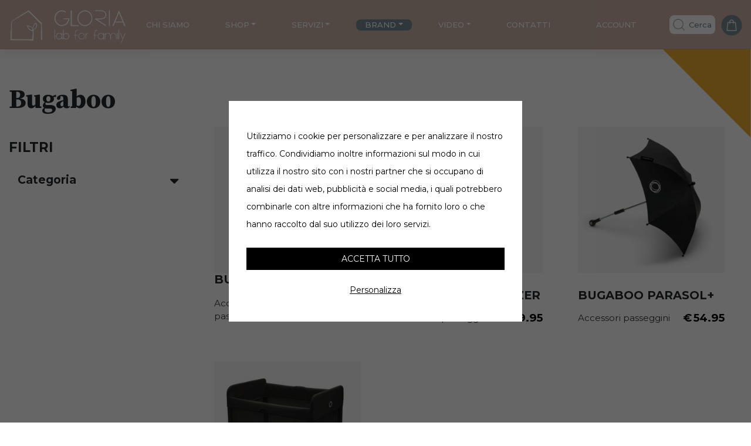

--- FILE ---
content_type: text/html; charset=UTF-8
request_url: https://glorialabforfamily.com/brand/bugaboo/
body_size: 51311
content:
<!DOCTYPE html>
<html lang="it-IT">
<head>
<script src='//glorialabforfamily.com/wp-content/cache/wpfc-minified/6j7t3utc/6b1s5.js.pagespeed.jm.puyVodo2LG.js' type="text/javascript"></script>
<!-- <script src="https://glorialabforfamily.com/wp-content/themes/wp-bootstrap-starter-child/assets/javascript/cookieconsent/cookieconsent.min.js"></script> -->
<script>
window.CookieConsent.init({
modalMainTextMoreLink: null,
barTimeout: 1000,
theme: {
barColor: '#fff',
barTextColor: '#000',
barMainButtonColor: '#2C7CBF',
barMainButtonTextColor: '#fff',
modalMainButtonColor: '#4285F4',
modalMainButtonTextColor: '#FFF',
},
language: {
current: 'it',
locale: {
en: {
barMainText: 'Utilizziamo i cookie per personalizzare contenuti e per analizzare il nostro traffico. Condividiamo inoltre informazioni sul modo in cui utilizza il nostro sito con i nostri partner che si occupano di analisi dei dati web, pubblicit\u00E0 e social media, i quali potrebbero combinarle con altre informazioni che ha fornito loro o che hanno raccolto dal suo utilizzo dei loro servizi.',
barLinkSetting: 'Personalizza',
barBtnAcceptAll: 'Accetta tutto',
modalMainTitle: 'Questo sito web utilizza i cookie',
modalMainText: 'Utilizziamo i cookie per personalizzare contenuti e per analizzare il nostro traffico. Condividiamo inoltre informazioni sul modo in cui utilizza il nostro sito con i nostri partner che si occupano di analisi dei dati web, pubblicit\u00E0 e social media, i quali potrebbero combinarle con altre informazioni che ha fornito loro o che hanno raccolto dal suo utilizzo dei loro servizi.',
modalBtnSave: 'Accetta selezionati',
modalBtnAcceptAll: 'Accetta tutto',
modalAffectedSolutions: 'Soluzioni interessate:',
learnMore: 'Scopri di pi�',
on: 'On',
off: 'Off',
},
it: {
barMainText: 'Utilizziamo i cookie per personalizzare e per analizzare il nostro traffico. Condividiamo inoltre informazioni sul modo in cui utilizza il nostro sito con i nostri partner che si occupano di analisi dei dati web, pubblicit\u00E0 e social media, i quali potrebbero combinarle con altre informazioni che ha fornito loro o che hanno raccolto dal suo utilizzo dei loro servizi.',
barLinkSetting: 'Personalizza',
barBtnAcceptAll: 'Accetta tutto',
modalMainTitle: 'Questo sito web utilizza i cookie',
modalMainText: 'Utilizziamo i cookie per personalizzare contenuti e per analizzare il nostro traffico. Condividiamo inoltre informazioni sul modo in cui utilizza il nostro sito con i nostri partner che si occupano di analisi dei dati web, pubblicit\u00E0 e social media, i quali potrebbero combinarle con altre informazioni che ha fornito loro o che hanno raccolto dal suo utilizzo dei loro servizi.',
modalBtnSave: 'Accetta selezionati',
modalBtnAcceptAll: 'Accetta tutto',
modalAffectedSolutions: 'Soluzioni interessate:',
learnMore: 'Scopri di pi�',
on: 'On',
off: 'Off',
}
}
},
categories: {
necessary: {
needed: true,
wanted: true,
checked: true,
language: {
locale: {
en: {
name: 'Necessari',
description: 'I cookie necessari contribuiscono a rendere fruibile il sito web abilitandone funzionalit\u00E0 di base quali la navigazione sulle pagine e l\'accesso alle aree protette del sito. Il sito web non \u00E8 in grado di funzionare correttamente senza questi cookie.',
},
it: {
name: 'Necessari',
description: 'I cookie necessari contribuiscono a rendere fruibile il sito web abilitandone funzionalit\u00E0 di base quali la navigazione sulle pagine e l\'accesso alle aree protette del sito. Il sito web non \u00E8 in grado di funzionare correttamente senza questi cookie.',
}
}
}
},
},
services: {
analyst: {
category: 'statistiche_cookie',
// Can be: dynamic-script, script-tag, wrapped, localcookie
type: 'dynamic-script',
search: 'analyst',
cookies: [{
name: '/^_pk/',
domain: `.${window.location.hostname}`
}, ],
language: {
locale: {
en: {
name: 'Analyst'
},
it: {
name: 'Analyst'
}
}
}
},
stripe: {
category: 'necessary',
// Can be: dynamic-script, script-tag, wrapped, localcookie
type: 'dynamic-script',
search: 'stripe',
cookies: [{
name: '__stripe_mid',
domain: `.${window.location.hostname}`
}],
language: {
locale: {
en: {
name: 'Stripe'
},
it: {
name: 'Stripe'
}
}
}
}
}
});
</script>
<style>#cconsent-bar{top:0;left:0!important;bottom:unset!important;right:unset;background:rgba(0,0,0,.6)!important;width:100vw!important;height:100vh;transition-delay:unset!important;transition:unset!important}#cconsent-bar .ccb__wrapper{padding:30px!important;top:50%;left:50%!important;bottom:unset!important;right:unset;width:90%!important;max-width:500px!important;transform:translate(-50%,-50%)!important;background:#fff;position:absolute}#cconsent-modal .ccm__content:after{content:"COOKIE CONSENT BY AD HOC SRL";font-size:11px;text-align:left;padding:0 15px 15px 15px;display:block}#cconsent-modal .ccm__content{min-height:400px!important}#cconsent-bar .cc-text{line-height:30px}#cconsent-bar .ccb__right,#cconsent-bar .ccb__button{text-align:center;width:100%;display:flex!important;flex-direction:column-reverse}#cconsent-bar .ccb__button *{display:block;text-align:center;margin-bottom:15px;margin-top:10px;width:100%}</style>
<meta charset="UTF-8">
<meta name="viewport" content="width=device-width, initial-scale=1">
<meta http-equiv="X-UA-Compatible" content="IE=edge">
<link rel="profile" href="http://gmpg.org/xfn/11">
<link rel="preconnect" href="https://fonts.googleapis.com">
<link rel="preconnect" href="https://fonts.gstatic.com" crossorigin>
<link href="https://fonts.googleapis.com/css2?family=Montserrat:wght@300;400;500;700&family=Source+Serif+Pro:wght@300;400;600;700&display=swap" rel="stylesheet">
<title>Bugaboo &#8211; Gloria lab for family</title>
<meta name='robots' content='max-image-preview:large'/>
<style>img:is([sizes="auto" i], [sizes^="auto," i]) {contain-intrinsic-size:3000px 1500px}</style>
<link rel='dns-prefetch' href='//media-glorialab.r1-it.storage.cloud.it'/>
<link rel="alternate" type="application/rss+xml" title="Gloria lab for family &raquo; Feed" href="https://glorialabforfamily.com/feed/"/>
<link rel="alternate" type="application/rss+xml" title="Gloria lab for family &raquo; Feed dei commenti" href="https://glorialabforfamily.com/comments/feed/"/>
<link rel="alternate" type="application/rss+xml" title="Feed Gloria lab for family &raquo; Bugaboo Brand" href="https://glorialabforfamily.com/brand/bugaboo/feed/"/>
<script type="text/javascript">//<![CDATA[
window._wpemojiSettings={"baseUrl":"https:\/\/s.w.org\/images\/core\/emoji\/16.0.1\/72x72\/","ext":".png","svgUrl":"https:\/\/s.w.org\/images\/core\/emoji\/16.0.1\/svg\/","svgExt":".svg","source":{"concatemoji":"https:\/\/glorialabforfamily.com\/wp-includes\/js\/wp-emoji-release.min.js?ver=6.8.3"}};!function(s,n){var o,i,e;function c(e){try{var t={supportTests:e,timestamp:(new Date).valueOf()};sessionStorage.setItem(o,JSON.stringify(t))}catch(e){}}function p(e,t,n){e.clearRect(0,0,e.canvas.width,e.canvas.height),e.fillText(t,0,0);var t=new Uint32Array(e.getImageData(0,0,e.canvas.width,e.canvas.height).data),a=(e.clearRect(0,0,e.canvas.width,e.canvas.height),e.fillText(n,0,0),new Uint32Array(e.getImageData(0,0,e.canvas.width,e.canvas.height).data));return t.every(function(e,t){return e===a[t]})}function u(e,t){e.clearRect(0,0,e.canvas.width,e.canvas.height),e.fillText(t,0,0);for(var n=e.getImageData(16,16,1,1),a=0;a<n.data.length;a++)if(0!==n.data[a])return!1;return!0}function f(e,t,n,a){switch(t){case"flag":return n(e,"\ud83c\udff3\ufe0f\u200d\u26a7\ufe0f","\ud83c\udff3\ufe0f\u200b\u26a7\ufe0f")?!1:!n(e,"\ud83c\udde8\ud83c\uddf6","\ud83c\udde8\u200b\ud83c\uddf6")&&!n(e,"\ud83c\udff4\udb40\udc67\udb40\udc62\udb40\udc65\udb40\udc6e\udb40\udc67\udb40\udc7f","\ud83c\udff4\u200b\udb40\udc67\u200b\udb40\udc62\u200b\udb40\udc65\u200b\udb40\udc6e\u200b\udb40\udc67\u200b\udb40\udc7f");case"emoji":return!a(e,"\ud83e\udedf")}return!1}function g(e,t,n,a){var r="undefined"!=typeof WorkerGlobalScope&&self instanceof WorkerGlobalScope?new OffscreenCanvas(300,150):s.createElement("canvas"),o=r.getContext("2d",{willReadFrequently:!0}),i=(o.textBaseline="top",o.font="600 32px Arial",{});return e.forEach(function(e){i[e]=t(o,e,n,a)}),i}function t(e){var t=s.createElement("script");t.src=e,t.defer=!0,s.head.appendChild(t)}"undefined"!=typeof Promise&&(o="wpEmojiSettingsSupports",i=["flag","emoji"],n.supports={everything:!0,everythingExceptFlag:!0},e=new Promise(function(e){s.addEventListener("DOMContentLoaded",e,{once:!0})}),new Promise(function(t){var n=function(){try{var e=JSON.parse(sessionStorage.getItem(o));if("object"==typeof e&&"number"==typeof e.timestamp&&(new Date).valueOf()<e.timestamp+604800&&"object"==typeof e.supportTests)return e.supportTests}catch(e){}return null}();if(!n){if("undefined"!=typeof Worker&&"undefined"!=typeof OffscreenCanvas&&"undefined"!=typeof URL&&URL.createObjectURL&&"undefined"!=typeof Blob)try{var e="postMessage("+g.toString()+"("+[JSON.stringify(i),f.toString(),p.toString(),u.toString()].join(",")+"));",a=new Blob([e],{type:"text/javascript"}),r=new Worker(URL.createObjectURL(a),{name:"wpTestEmojiSupports"});return void(r.onmessage=function(e){c(n=e.data),r.terminate(),t(n)})}catch(e){}c(n=g(i,f,p,u))}t(n)}).then(function(e){for(var t in e)n.supports[t]=e[t],n.supports.everything=n.supports.everything&&n.supports[t],"flag"!==t&&(n.supports.everythingExceptFlag=n.supports.everythingExceptFlag&&n.supports[t]);n.supports.everythingExceptFlag=n.supports.everythingExceptFlag&&!n.supports.flag,n.DOMReady=!1,n.readyCallback=function(){n.DOMReady=!0}}).then(function(){return e}).then(function(){var e;n.supports.everything||(n.readyCallback(),(e=n.source||{}).concatemoji?t(e.concatemoji):e.wpemoji&&e.twemoji&&(t(e.twemoji),t(e.wpemoji)))}))}((window,document),window._wpemojiSettings);
//]]></script>
<style id='wp-emoji-styles-inline-css' type='text/css'>img.wp-smiley,img.emoji{display:inline!important;border:none!important;box-shadow:none!important;height:1em!important;width:1em!important;margin:0 .07em!important;vertical-align:-.1em!important;background:none!important;padding:0!important}</style>
<!-- <link rel='stylesheet' id='wp-block-library-css' href='https://glorialabforfamily.com/wp-includes/css/dist/block-library/style.min.css?ver=6.8.3' type='text/css' media='all' /> -->
<link rel="stylesheet" type="text/css" href="//glorialabforfamily.com/wp-content/cache/wpfc-minified/dh7xaf57/6b1s5.css.pagespeed.ce._dpWbds2B1.css" media="all"/>
<style id='classic-theme-styles-inline-css' type='text/css'>.wp-block-button__link{color:#fff;background-color:#32373c;border-radius:9999px;box-shadow:none;text-decoration:none;padding:calc(.667em + 2px) calc(1.333em + 2px);font-size:1.125em}.wp-block-file__button{background:#32373c;color:#fff;text-decoration:none}</style>
<style id='global-styles-inline-css' type='text/css'>:root{--wp--preset--aspect-ratio--square:1;--wp--preset--aspect-ratio--4-3: 4/3;--wp--preset--aspect-ratio--3-4: 3/4;--wp--preset--aspect-ratio--3-2: 3/2;--wp--preset--aspect-ratio--2-3: 2/3;--wp--preset--aspect-ratio--16-9: 16/9;--wp--preset--aspect-ratio--9-16: 9/16;--wp--preset--color--black:#000;--wp--preset--color--cyan-bluish-gray:#abb8c3;--wp--preset--color--white:#fff;--wp--preset--color--pale-pink:#f78da7;--wp--preset--color--vivid-red:#cf2e2e;--wp--preset--color--luminous-vivid-orange:#ff6900;--wp--preset--color--luminous-vivid-amber:#fcb900;--wp--preset--color--light-green-cyan:#7bdcb5;--wp--preset--color--vivid-green-cyan:#00d084;--wp--preset--color--pale-cyan-blue:#8ed1fc;--wp--preset--color--vivid-cyan-blue:#0693e3;--wp--preset--color--vivid-purple:#9b51e0;--wp--preset--gradient--vivid-cyan-blue-to-vivid-purple:linear-gradient(135deg,rgba(6,147,227,1) 0%,#9b51e0 100%);--wp--preset--gradient--light-green-cyan-to-vivid-green-cyan:linear-gradient(135deg,#7adcb4 0%,#00d082 100%);--wp--preset--gradient--luminous-vivid-amber-to-luminous-vivid-orange:linear-gradient(135deg,rgba(252,185,0,1) 0%,rgba(255,105,0,1) 100%);--wp--preset--gradient--luminous-vivid-orange-to-vivid-red:linear-gradient(135deg,rgba(255,105,0,1) 0%,#cf2e2e 100%);--wp--preset--gradient--very-light-gray-to-cyan-bluish-gray:linear-gradient(135deg,#eee 0%,#a9b8c3 100%);--wp--preset--gradient--cool-to-warm-spectrum:linear-gradient(135deg,#4aeadc 0%,#9778d1 20%,#cf2aba 40%,#ee2c82 60%,#fb6962 80%,#fef84c 100%);--wp--preset--gradient--blush-light-purple:linear-gradient(135deg,#ffceec 0%,#9896f0 100%);--wp--preset--gradient--blush-bordeaux:linear-gradient(135deg,#fecda5 0%,#fe2d2d 50%,#6b003e 100%);--wp--preset--gradient--luminous-dusk:linear-gradient(135deg,#ffcb70 0%,#c751c0 50%,#4158d0 100%);--wp--preset--gradient--pale-ocean:linear-gradient(135deg,#fff5cb 0%,#b6e3d4 50%,#33a7b5 100%);--wp--preset--gradient--electric-grass:linear-gradient(135deg,#caf880 0%,#71ce7e 100%);--wp--preset--gradient--midnight:linear-gradient(135deg,#020381 0%,#2874fc 100%);--wp--preset--font-size--small:13px;--wp--preset--font-size--medium:20px;--wp--preset--font-size--large:36px;--wp--preset--font-size--x-large:42px;--wp--preset--spacing--20:.44rem;--wp--preset--spacing--30:.67rem;--wp--preset--spacing--40:1rem;--wp--preset--spacing--50:1.5rem;--wp--preset--spacing--60:2.25rem;--wp--preset--spacing--70:3.38rem;--wp--preset--spacing--80:5.06rem;--wp--preset--shadow--natural:6px 6px 9px rgba(0,0,0,.2);--wp--preset--shadow--deep:12px 12px 50px rgba(0,0,0,.4);--wp--preset--shadow--sharp:6px 6px 0 rgba(0,0,0,.2);--wp--preset--shadow--outlined:6px 6px 0 -3px rgba(255,255,255,1) , 6px 6px rgba(0,0,0,1);--wp--preset--shadow--crisp:6px 6px 0 rgba(0,0,0,1)}:where(.is-layout-flex){gap:.5em}:where(.is-layout-grid){gap:.5em}body .is-layout-flex{display:flex}.is-layout-flex{flex-wrap:wrap;align-items:center}.is-layout-flex > :is(*, div){margin:0}body .is-layout-grid{display:grid}.is-layout-grid > :is(*, div){margin:0}:where(.wp-block-columns.is-layout-flex){gap:2em}:where(.wp-block-columns.is-layout-grid){gap:2em}:where(.wp-block-post-template.is-layout-flex){gap:1.25em}:where(.wp-block-post-template.is-layout-grid){gap:1.25em}.has-black-color{color:var(--wp--preset--color--black)!important}.has-cyan-bluish-gray-color{color:var(--wp--preset--color--cyan-bluish-gray)!important}.has-white-color{color:var(--wp--preset--color--white)!important}.has-pale-pink-color{color:var(--wp--preset--color--pale-pink)!important}.has-vivid-red-color{color:var(--wp--preset--color--vivid-red)!important}.has-luminous-vivid-orange-color{color:var(--wp--preset--color--luminous-vivid-orange)!important}.has-luminous-vivid-amber-color{color:var(--wp--preset--color--luminous-vivid-amber)!important}.has-light-green-cyan-color{color:var(--wp--preset--color--light-green-cyan)!important}.has-vivid-green-cyan-color{color:var(--wp--preset--color--vivid-green-cyan)!important}.has-pale-cyan-blue-color{color:var(--wp--preset--color--pale-cyan-blue)!important}.has-vivid-cyan-blue-color{color:var(--wp--preset--color--vivid-cyan-blue)!important}.has-vivid-purple-color{color:var(--wp--preset--color--vivid-purple)!important}.has-black-background-color{background-color:var(--wp--preset--color--black)!important}.has-cyan-bluish-gray-background-color{background-color:var(--wp--preset--color--cyan-bluish-gray)!important}.has-white-background-color{background-color:var(--wp--preset--color--white)!important}.has-pale-pink-background-color{background-color:var(--wp--preset--color--pale-pink)!important}.has-vivid-red-background-color{background-color:var(--wp--preset--color--vivid-red)!important}.has-luminous-vivid-orange-background-color{background-color:var(--wp--preset--color--luminous-vivid-orange)!important}.has-luminous-vivid-amber-background-color{background-color:var(--wp--preset--color--luminous-vivid-amber)!important}.has-light-green-cyan-background-color{background-color:var(--wp--preset--color--light-green-cyan)!important}.has-vivid-green-cyan-background-color{background-color:var(--wp--preset--color--vivid-green-cyan)!important}.has-pale-cyan-blue-background-color{background-color:var(--wp--preset--color--pale-cyan-blue)!important}.has-vivid-cyan-blue-background-color{background-color:var(--wp--preset--color--vivid-cyan-blue)!important}.has-vivid-purple-background-color{background-color:var(--wp--preset--color--vivid-purple)!important}.has-black-border-color{border-color:var(--wp--preset--color--black)!important}.has-cyan-bluish-gray-border-color{border-color:var(--wp--preset--color--cyan-bluish-gray)!important}.has-white-border-color{border-color:var(--wp--preset--color--white)!important}.has-pale-pink-border-color{border-color:var(--wp--preset--color--pale-pink)!important}.has-vivid-red-border-color{border-color:var(--wp--preset--color--vivid-red)!important}.has-luminous-vivid-orange-border-color{border-color:var(--wp--preset--color--luminous-vivid-orange)!important}.has-luminous-vivid-amber-border-color{border-color:var(--wp--preset--color--luminous-vivid-amber)!important}.has-light-green-cyan-border-color{border-color:var(--wp--preset--color--light-green-cyan)!important}.has-vivid-green-cyan-border-color{border-color:var(--wp--preset--color--vivid-green-cyan)!important}.has-pale-cyan-blue-border-color{border-color:var(--wp--preset--color--pale-cyan-blue)!important}.has-vivid-cyan-blue-border-color{border-color:var(--wp--preset--color--vivid-cyan-blue)!important}.has-vivid-purple-border-color{border-color:var(--wp--preset--color--vivid-purple)!important}.has-vivid-cyan-blue-to-vivid-purple-gradient-background{background:var(--wp--preset--gradient--vivid-cyan-blue-to-vivid-purple)!important}.has-light-green-cyan-to-vivid-green-cyan-gradient-background{background:var(--wp--preset--gradient--light-green-cyan-to-vivid-green-cyan)!important}.has-luminous-vivid-amber-to-luminous-vivid-orange-gradient-background{background:var(--wp--preset--gradient--luminous-vivid-amber-to-luminous-vivid-orange)!important}.has-luminous-vivid-orange-to-vivid-red-gradient-background{background:var(--wp--preset--gradient--luminous-vivid-orange-to-vivid-red)!important}.has-very-light-gray-to-cyan-bluish-gray-gradient-background{background:var(--wp--preset--gradient--very-light-gray-to-cyan-bluish-gray)!important}.has-cool-to-warm-spectrum-gradient-background{background:var(--wp--preset--gradient--cool-to-warm-spectrum)!important}.has-blush-light-purple-gradient-background{background:var(--wp--preset--gradient--blush-light-purple)!important}.has-blush-bordeaux-gradient-background{background:var(--wp--preset--gradient--blush-bordeaux)!important}.has-luminous-dusk-gradient-background{background:var(--wp--preset--gradient--luminous-dusk)!important}.has-pale-ocean-gradient-background{background:var(--wp--preset--gradient--pale-ocean)!important}.has-electric-grass-gradient-background{background:var(--wp--preset--gradient--electric-grass)!important}.has-midnight-gradient-background{background:var(--wp--preset--gradient--midnight)!important}.has-small-font-size{font-size:var(--wp--preset--font-size--small)!important}.has-medium-font-size{font-size:var(--wp--preset--font-size--medium)!important}.has-large-font-size{font-size:var(--wp--preset--font-size--large)!important}.has-x-large-font-size{font-size:var(--wp--preset--font-size--x-large)!important}:where(.wp-block-post-template.is-layout-flex){gap:1.25em}:where(.wp-block-post-template.is-layout-grid){gap:1.25em}:where(.wp-block-columns.is-layout-flex){gap:2em}:where(.wp-block-columns.is-layout-grid){gap:2em}:root :where(.wp-block-pullquote){font-size:1.5em;line-height:1.6}</style>
<!-- <link rel='stylesheet' id='woocommerce-layout-css' href='https://glorialabforfamily.com/wp-content/plugins/woocommerce/assets/css/woocommerce-layout.css?ver=10.2.2' type='text/css' media='all' /> -->
<link rel="stylesheet" type="text/css" href="//glorialabforfamily.com/wp-content/cache/wpfc-minified/qslubj2z/6b1s5.css.pagespeed.ce.6Y9SecrK74.css" media="all"/>
<!-- <link rel='stylesheet' id='woocommerce-smallscreen-css' href='https://glorialabforfamily.com/wp-content/plugins/woocommerce/assets/css/woocommerce-smallscreen.css?ver=10.2.2' type='text/css' media='only screen and (max-width: 768px)' /> -->
<link rel="stylesheet" type="text/css" href="//glorialabforfamily.com/wp-content/cache/wpfc-minified/fqhi1evd/6b1s5.css.pagespeed.ce.WdJmwOpYCq.css" media="only screen and (max-width: 768px)"/>
<!-- <link rel='stylesheet' id='woocommerce-general-css' href='https://glorialabforfamily.com/wp-content/plugins/woocommerce/assets/css/woocommerce.css?ver=10.2.2' type='text/css' media='all' /> -->
<link rel="stylesheet" type="text/css" href="//glorialabforfamily.com/wp-content/cache/wpfc-minified/sdrvhxj/6b1s5.css" media="all"/>
<style id='woocommerce-inline-inline-css' type='text/css'>.woocommerce form .form-row .required{visibility:visible}</style>
<!-- <link rel='stylesheet' id='brands-styles-css' href='https://glorialabforfamily.com/wp-content/plugins/woocommerce/assets/css/brands.css?ver=10.2.2' type='text/css' media='all' /> -->
<!-- <link rel='stylesheet' id='parent-style-css' href='https://glorialabforfamily.com/wp-content/themes/wp-bootstrap-starter/style.css?ver=6.8.3' type='text/css' media='all' /> -->
<!-- <link rel='stylesheet' id='wp-bootstrap-starter-bootstrap-css-css' href='https://glorialabforfamily.com/wp-content/themes/wp-bootstrap-starter/inc/assets/css/bootstrap.min.css?ver=6.8.3' type='text/css' media='all' /> -->
<!-- <link rel='stylesheet' id='wp-bootstrap-starter-fontawesome-cdn-css' href='https://glorialabforfamily.com/wp-content/themes/wp-bootstrap-starter/inc/assets/css/fontawesome.min.css?ver=6.8.3' type='text/css' media='all' /> -->
<!-- <link rel='stylesheet' id='wp-bootstrap-starter-style-css' href='https://glorialabforfamily.com/wp-content/themes/wp-bootstrap-starter-child/style.css?ver=6.8.3' type='text/css' media='all' /> -->
<!-- <link rel='stylesheet' id='pwb-styles-frontend-css' href='https://glorialabforfamily.com/wp-content/plugins/perfect-woocommerce-brands/build/frontend/css/style.css?ver=3.6.4' type='text/css' media='all' /> -->
<!-- <link rel='stylesheet' id='searchwp-forms-css' href='https://glorialabforfamily.com/wp-content/plugins/searchwp-live-ajax-search/assets/styles/frontend/search-forms.min.css?ver=1.8.6' type='text/css' media='all' /> -->
<!-- <link rel='stylesheet' id='searchwp-live-search-css' href='https://glorialabforfamily.com/wp-content/plugins/searchwp-live-ajax-search/assets/styles/style.min.css?ver=1.8.6' type='text/css' media='all' /> -->
<link rel="stylesheet" type="text/css" href="//glorialabforfamily.com/wp-content/cache/wpfc-minified/keg1b879/A.6b1s5.css.pagespeed.cf.qI7i9EO8-W.css" media="all"/>
<style id='searchwp-live-search-inline-css' type='text/css'>.searchwp-live-search-result .searchwp-live-search-result--title a{font-size:16px}.searchwp-live-search-result .searchwp-live-search-result--price{font-size:14px}.searchwp-live-search-result .searchwp-live-search-result--add-to-cart .button{font-size:14px}</style>
<!-- <link rel='stylesheet' id='vi-wpvs-frontend-style-css' href='https://glorialabforfamily.com/wp-content/plugins/product-variations-swatches-for-woocommerce/assets/css/frontend-style.min.css?ver=1.1.14' type='text/css' media='all' /> -->
<link rel="stylesheet" type="text/css" href="//glorialabforfamily.com/wp-content/cache/wpfc-minified/efey60c7/6b1s5.css.pagespeed.ce.jwgA_LtNhP.css" media="all"/>
<style id='vi-wpvs-frontend-style-inline-css' type='text/css'>.vi-wpvs-variation-wrap.vi-wpvs-variation-wrap-vi_wpvs_button_design .vi-wpvs-option-wrap{transition:all 30ms ease-in-out}.vi-wpvs-variation-wrap.vi-wpvs-variation-wrap-vi_wpvs_button_design .vi-wpvs-variation-button-select,.vi-wpvs-variation-wrap.vi-wpvs-variation-wrap-vi_wpvs_button_design .vi-wpvs-option-wrap{padding:10px 20px;font-size:13px}.vi-wpvs-variation-wrap.vi-wpvs-variation-wrap-vi_wpvs_button_design .vi-wpvs-option-wrap .vi-wpvs-option:not(.vi-wpvs-option-select){border-radius:inherit}.vi-wpvs-variation-wrap.vi-wpvs-variation-wrap-image.vi-wpvs-variation-wrap-vi_wpvs_button_design .vi-wpvs-option-wrap,.vi-wpvs-variation-wrap.vi-wpvs-variation-wrap-variation_img.vi-wpvs-variation-wrap-vi_wpvs_button_design .vi-wpvs-option-wrap,.vi-wpvs-variation-wrap.vi-wpvs-variation-wrap-color.vi-wpvs-variation-wrap-vi_wpvs_button_design .vi-wpvs-option-wrap{width:48px;height:48px}.vi-wpvs-variation-wrap.vi-wpvs-variation-wrap-vi_wpvs_button_design .vi-wpvs-option-wrap.vi-wpvs-option-wrap-out-of-stock,.vi-wpvs-variation-wrap.vi-wpvs-variation-wrap-vi_wpvs_button_design .vi-wpvs-option-wrap.vi-wpvs-option-wrap-out-of-stock-attribute,.vi-wpvs-variation-wrap.vi-wpvs-variation-wrap-vi_wpvs_button_design .vi-wpvs-option-wrap.vi-wpvs-option-wrap-disable{opacity:1}.vi-wpvs-variation-wrap.vi-wpvs-variation-wrap-vi_wpvs_button_design .vi-wpvs-option-wrap.vi-wpvs-option-wrap-out-of-stock .vi-wpvs-option,.vi-wpvs-variation-wrap.vi-wpvs-variation-wrap-vi_wpvs_button_design .vi-wpvs-option-wrap.vi-wpvs-option-wrap-out-of-stock-attribute .vi-wpvs-option,.vi-wpvs-variation-wrap.vi-wpvs-variation-wrap-vi_wpvs_button_design .vi-wpvs-option-wrap.vi-wpvs-option-wrap-disable .vi-wpvs-option{opacity:.5}.vi-wpvs-variation-wrap.vi-wpvs-variation-wrap-vi_wpvs_button_design .vi-wpvs-option-wrap.vi-wpvs-option-wrap-selected{box-shadow:0 0 0 1px rgba(33,33,33,1) inset}.vi-wpvs-variation-wrap.vi-wpvs-variation-wrap-vi_wpvs_button_design .vi-wpvs-variation-wrap-select-wrap .vi-wpvs-option-wrap.vi-wpvs-option-wrap-selected{box-shadow:0 0 0 1px rgba(33,33,33,1)}.vi-wpvs-variation-wrap.vi-wpvs-variation-wrap-vi_wpvs_button_design .vi-wpvs-option-wrap.vi-wpvs-option-wrap-selected{color:rgba(255,255,255,1);background:rgba(33,33,33,1)}.vi-wpvs-variation-wrap.vi-wpvs-variation-wrap-vi_wpvs_button_design .vi-wpvs-option-wrap.vi-wpvs-option-wrap-selected .vi-wpvs-option{color:rgba(255,255,255,1)}.vi-wpvs-variation-wrap.vi-wpvs-variation-wrap-vi_wpvs_button_design .vi-wpvs-option-wrap.vi-wpvs-option-wrap-hover{box-shadow:0 0 0 1px rgba(33,33,33,1) inset}.vi-wpvs-variation-wrap.vi-wpvs-variation-wrap-vi_wpvs_button_design .vi-wpvs-variation-wrap-select-wrap .vi-wpvs-option-wrap.vi-wpvs-option-wrap-hover{box-shadow:0 0 0 1px rgba(33,33,33,1)}.vi-wpvs-variation-wrap.vi-wpvs-variation-wrap-vi_wpvs_button_design .vi-wpvs-option-wrap.vi-wpvs-option-wrap-hover{color:rgba(255,255,255,1);background:rgba(33,33,33,1)}.vi-wpvs-variation-wrap.vi-wpvs-variation-wrap-vi_wpvs_button_design .vi-wpvs-option-wrap.vi-wpvs-option-wrap-hover .vi-wpvs-option{color:rgba(255,255,255,1)}.vi-wpvs-variation-wrap.vi-wpvs-variation-wrap-vi_wpvs_button_design .vi-wpvs-option-wrap.vi-wpvs-option-wrap-default{box-shadow:0 0 0 1px #ccc inset}.vi-wpvs-variation-wrap.vi-wpvs-variation-wrap-vi_wpvs_button_design .vi-wpvs-variation-wrap-select-wrap .vi-wpvs-option-wrap.vi-wpvs-option-wrap-default{box-shadow:0 0 0 1px #ccc}.vi-wpvs-variation-wrap.vi-wpvs-variation-wrap-vi_wpvs_button_design .vi-wpvs-option-wrap.vi-wpvs-option-wrap-default{color:rgba(33,33,33,1);background:#fff}.vi-wpvs-variation-wrap.vi-wpvs-variation-wrap-vi_wpvs_button_design .vi-wpvs-option-wrap.vi-wpvs-option-wrap-default .vi-wpvs-option{color:rgba(33,33,33,1)}.vi-wpvs-variation-wrap.vi-wpvs-variation-wrap-vi_wpvs_button_design .vi-wpvs-option-wrap .vi-wpvs-option-tooltip{display:none}@media screen and (max-width:600px){.vi-wpvs-variation-wrap.vi-wpvs-variation-wrap-vi_wpvs_button_design .vi-wpvs-variation-button-select,.vi-wpvs-variation-wrap.vi-wpvs-variation-wrap-vi_wpvs_button_design .vi-wpvs-option-wrap{font-size:11px}.vi-wpvs-variation-wrap.vi-wpvs-variation-wrap-image.vi-wpvs-variation-wrap-vi_wpvs_button_design .vi-wpvs-option-wrap,.vi-wpvs-variation-wrap.vi-wpvs-variation-wrap-variation_img.vi-wpvs-variation-wrap-vi_wpvs_button_design .vi-wpvs-option-wrap,.vi-wpvs-variation-wrap.vi-wpvs-variation-wrap-color.vi-wpvs-variation-wrap-vi_wpvs_button_design .vi-wpvs-option-wrap{width:40.8px;height:40.8px}}.vi-wpvs-variation-wrap.vi-wpvs-variation-wrap-vi_wpvs_color_design .vi-wpvs-option-wrap{transition:all 30ms ease-in-out}.vi-wpvs-variation-wrap.vi-wpvs-variation-wrap-vi_wpvs_color_design .vi-wpvs-variation-button-select,.vi-wpvs-variation-wrap.vi-wpvs-variation-wrap-vi_wpvs_color_design .vi-wpvs-option-wrap{height:32px;width:32px;padding:10px;font-size:13px;border-radius:20px}.vi-wpvs-variation-wrap.vi-wpvs-variation-wrap-vi_wpvs_color_design .vi-wpvs-option-wrap .vi-wpvs-option:not(.vi-wpvs-option-select){border-radius:inherit}.vi-wpvs-variation-wrap.vi-wpvs-variation-wrap-vi_wpvs_color_design .vi-wpvs-option-wrap.vi-wpvs-option-wrap-out-of-stock,.vi-wpvs-variation-wrap.vi-wpvs-variation-wrap-vi_wpvs_color_design .vi-wpvs-option-wrap.vi-wpvs-option-wrap-out-of-stock-attribute,.vi-wpvs-variation-wrap.vi-wpvs-variation-wrap-vi_wpvs_color_design .vi-wpvs-option-wrap.vi-wpvs-option-wrap-disable{opacity:1}.vi-wpvs-variation-wrap.vi-wpvs-variation-wrap-vi_wpvs_color_design .vi-wpvs-option-wrap.vi-wpvs-option-wrap-out-of-stock .vi-wpvs-option,.vi-wpvs-variation-wrap.vi-wpvs-variation-wrap-vi_wpvs_color_design .vi-wpvs-option-wrap.vi-wpvs-option-wrap-out-of-stock-attribute .vi-wpvs-option,.vi-wpvs-variation-wrap.vi-wpvs-variation-wrap-vi_wpvs_color_design .vi-wpvs-option-wrap.vi-wpvs-option-wrap-disable .vi-wpvs-option{opacity:.5}.vi-wpvs-variation-wrap.vi-wpvs-variation-wrap-vi_wpvs_color_design .vi-wpvs-option-wrap.vi-wpvs-option-wrap-selected{}.vi-wpvs-variation-wrap.vi-wpvs-variation-wrap-vi_wpvs_color_design .vi-wpvs-variation-wrap-select-wrap .vi-wpvs-option-wrap.vi-wpvs-option-wrap-selected{}.vi-wpvs-variation-wrap.vi-wpvs-variation-wrap-vi_wpvs_color_design .vi-wpvs-option-wrap.vi-wpvs-option-wrap-selected{background:rgba(0,0,0,.06);border-radius:20px}.vi-wpvs-variation-wrap.vi-wpvs-variation-wrap-vi_wpvs_color_design .vi-wpvs-option-wrap.vi-wpvs-option-wrap-hover{}.vi-wpvs-variation-wrap.vi-wpvs-variation-wrap-vi_wpvs_color_design .vi-wpvs-variation-wrap-select-wrap .vi-wpvs-option-wrap.vi-wpvs-option-wrap-hover{}.vi-wpvs-variation-wrap.vi-wpvs-variation-wrap-vi_wpvs_color_design .vi-wpvs-option-wrap.vi-wpvs-option-wrap-hover{background:rgba(0,0,0,.06);border-radius:20px}.vi-wpvs-variation-wrap.vi-wpvs-variation-wrap-vi_wpvs_color_design .vi-wpvs-option-wrap.vi-wpvs-option-wrap-default{box-shadow:0 4px 2px -2px rgba(238,238,238,1)}.vi-wpvs-variation-wrap.vi-wpvs-variation-wrap-vi_wpvs_color_design .vi-wpvs-variation-wrap-select-wrap .vi-wpvs-option-wrap.vi-wpvs-option-wrap-default{box-shadow:0 4px 2px -2px rgba(238,238,238,1)}.vi-wpvs-variation-wrap.vi-wpvs-variation-wrap-vi_wpvs_color_design .vi-wpvs-option-wrap.vi-wpvs-option-wrap-default{background:rgba(0,0,0,0);border-radius:20px}.vi-wpvs-variation-wrap.vi-wpvs-variation-wrap-vi_wpvs_color_design .vi-wpvs-option-wrap .vi-wpvs-option-tooltip{display:none}@media screen and (max-width:600px){.vi-wpvs-variation-wrap.vi-wpvs-variation-wrap-vi_wpvs_color_design .vi-wpvs-variation-button-select,.vi-wpvs-variation-wrap.vi-wpvs-variation-wrap-vi_wpvs_color_design .vi-wpvs-option-wrap{width:27px;height:27px;font-size:11px}.vi-wpvs-variation-wrap.vi-wpvs-variation-wrap-vi_wpvs_color_design .vi-wpvs-option-wrap.vi-wpvs-option-wrap-selected{border-radius:17px}}.vi-wpvs-variation-wrap.vi-wpvs-variation-wrap-vi_wpvs_image_design .vi-wpvs-option-wrap{transition:all 30ms ease-in-out}.vi-wpvs-variation-wrap.vi-wpvs-variation-wrap-vi_wpvs_image_design .vi-wpvs-variation-button-select,.vi-wpvs-variation-wrap.vi-wpvs-variation-wrap-vi_wpvs_image_design .vi-wpvs-option-wrap{height:50px;width:50px;padding:3px;font-size:13px}.vi-wpvs-variation-wrap.vi-wpvs-variation-wrap-vi_wpvs_image_design .vi-wpvs-option-wrap .vi-wpvs-option:not(.vi-wpvs-option-select){border-radius:inherit}.vi-wpvs-variation-wrap.vi-wpvs-variation-wrap-vi_wpvs_image_design .vi-wpvs-option-wrap.vi-wpvs-option-wrap-out-of-stock,.vi-wpvs-variation-wrap.vi-wpvs-variation-wrap-vi_wpvs_image_design .vi-wpvs-option-wrap.vi-wpvs-option-wrap-out-of-stock-attribute,.vi-wpvs-variation-wrap.vi-wpvs-variation-wrap-vi_wpvs_image_design .vi-wpvs-option-wrap.vi-wpvs-option-wrap-disable{opacity:1}.vi-wpvs-variation-wrap.vi-wpvs-variation-wrap-vi_wpvs_image_design .vi-wpvs-option-wrap.vi-wpvs-option-wrap-out-of-stock .vi-wpvs-option,.vi-wpvs-variation-wrap.vi-wpvs-variation-wrap-vi_wpvs_image_design .vi-wpvs-option-wrap.vi-wpvs-option-wrap-out-of-stock-attribute .vi-wpvs-option,.vi-wpvs-variation-wrap.vi-wpvs-variation-wrap-vi_wpvs_image_design .vi-wpvs-option-wrap.vi-wpvs-option-wrap-disable .vi-wpvs-option{opacity:.5}.vi-wpvs-variation-wrap.vi-wpvs-variation-wrap-vi_wpvs_image_design .vi-wpvs-option-wrap.vi-wpvs-option-wrap-selected{box-shadow:0 0 0 1px rgba(33,33,33,1) inset}.vi-wpvs-variation-wrap.vi-wpvs-variation-wrap-vi_wpvs_image_design .vi-wpvs-variation-wrap-select-wrap .vi-wpvs-option-wrap.vi-wpvs-option-wrap-selected{box-shadow:0 0 0 1px rgba(33,33,33,1)}.vi-wpvs-variation-wrap.vi-wpvs-variation-wrap-vi_wpvs_image_design .vi-wpvs-option-wrap.vi-wpvs-option-wrap-hover{box-shadow:0 0 0 1px rgba(33,33,33,1) inset}.vi-wpvs-variation-wrap.vi-wpvs-variation-wrap-vi_wpvs_image_design .vi-wpvs-variation-wrap-select-wrap .vi-wpvs-option-wrap.vi-wpvs-option-wrap-hover{box-shadow:0 0 0 1px rgba(33,33,33,1)}.vi-wpvs-variation-wrap.vi-wpvs-variation-wrap-vi_wpvs_image_design .vi-wpvs-option-wrap.vi-wpvs-option-wrap-default{box-shadow:0 0 0 1px rgba(238,238,238,1) inset}.vi-wpvs-variation-wrap.vi-wpvs-variation-wrap-vi_wpvs_image_design .vi-wpvs-variation-wrap-select-wrap .vi-wpvs-option-wrap.vi-wpvs-option-wrap-default{box-shadow:0 0 0 1px rgba(238,238,238,1)}.vi-wpvs-variation-wrap.vi-wpvs-variation-wrap-vi_wpvs_image_design .vi-wpvs-option-wrap.vi-wpvs-option-wrap-default{background:rgba(255,255,255,1)}.vi-wpvs-variation-wrap.vi-wpvs-variation-wrap-vi_wpvs_image_design .vi-wpvs-option-wrap .vi-wpvs-option-tooltip{display:none}@media screen and (max-width:600px){.vi-wpvs-variation-wrap.vi-wpvs-variation-wrap-vi_wpvs_image_design .vi-wpvs-variation-button-select,.vi-wpvs-variation-wrap.vi-wpvs-variation-wrap-vi_wpvs_image_design .vi-wpvs-option-wrap{width:42px;height:42px;font-size:11px}}</style>
<!-- <link rel='stylesheet' id='nmgr-jquery-tiptip-css' href='https://glorialabforfamily.com/wp-content/plugins/nm-gift-registry-and-wishlist-lite/assets/css/vendor/jquery-tiptip.min.css?ver=6.8.3' type='text/css' media='all' /> -->
<!-- <link rel='stylesheet' id='select2-css' href='https://glorialabforfamily.com/wp-content/plugins/woocommerce/assets/css/select2.css?ver=10.2.2' type='text/css' media='all' /> -->
<!-- <link rel='stylesheet' id='nmgr-datatables-css' href='https://glorialabforfamily.com/wp-content/plugins/nm-gift-registry-and-wishlist-lite/assets/css/vendor/datatables.min.css?ver=2.4.4' type='text/css' media='all' /> -->
<!-- <link rel='stylesheet' id='nmgr-frontend-css' href='https://glorialabforfamily.com/wp-content/plugins/nm-gift-registry-and-wishlist-lite/assets/css/frontend.min.css?ver=2.4.4' type='text/css' media='all' /> -->
<link rel="stylesheet" type="text/css" href="//glorialabforfamily.com/wp-content/cache/wpfc-minified/6l90kwwk/6b1s5.css" media="all"/>
<script type="text/template" id="tmpl-variation-template">
<div class="woocommerce-variation-description">{{{ data.variation.variation_description }}}</div>
<div class="woocommerce-variation-price">{{{ data.variation.price_html }}}</div>
<div class="woocommerce-variation-availability">{{{ data.variation.availability_html }}}</div>
</script>
<script type="text/template" id="tmpl-unavailable-variation-template">
<p role="alert">Questo prodotto non è disponibile. Scegli un&#039;altra combinazione.</p>
</script>
<script src='//glorialabforfamily.com/wp-content/cache/wpfc-minified/jr0nheb5/6b1s5.js.pagespeed.jm.Yz7f_h2S45.js' type="text/javascript"></script>
<!-- <script type="text/javascript" src="https://glorialabforfamily.com/wp-includes/js/jquery/jquery.min.js?ver=3.7.1" id="jquery-core-js"></script> -->
<!-- <script type="text/javascript" src="https://glorialabforfamily.com/wp-includes/js/jquery/jquery-migrate.min.js?ver=3.4.1" id="jquery-migrate-js"></script> -->
<!-- <script type="text/javascript" src="https://glorialabforfamily.com/wp-content/plugins/woocommerce/assets/js/jquery-blockui/jquery.blockUI.min.js?ver=2.7.0-wc.10.2.2" id="jquery-blockui-js" data-wp-strategy="defer"></script> -->
<script type="text/javascript" id="wc-add-to-cart-js-extra">//<![CDATA[
var wc_add_to_cart_params={"ajax_url":"\/wp-admin\/admin-ajax.php","wc_ajax_url":"\/?wc-ajax=%%endpoint%%","i18n_view_cart":"Visualizza carrello","cart_url":"https:\/\/glorialabforfamily.com\/carrello\/","is_cart":"","cart_redirect_after_add":"no"};
//]]></script>
<script src='//glorialabforfamily.com/wp-content/cache/wpfc-minified/lkwgt3pr/6b1s5.js.pagespeed.jm.d9nTTpPgeW.js' type="text/javascript"></script>
<!-- <script type="text/javascript" src="https://glorialabforfamily.com/wp-content/plugins/woocommerce/assets/js/frontend/add-to-cart.min.js?ver=10.2.2" id="wc-add-to-cart-js" defer="defer" data-wp-strategy="defer"></script> -->
<!-- <script type="text/javascript" src="https://glorialabforfamily.com/wp-content/plugins/woocommerce/assets/js/js-cookie/js.cookie.min.js?ver=2.1.4-wc.10.2.2" id="js-cookie-js" defer="defer" data-wp-strategy="defer"></script> -->
<script type="text/javascript" id="woocommerce-js-extra">//<![CDATA[
var woocommerce_params={"ajax_url":"\/wp-admin\/admin-ajax.php","wc_ajax_url":"\/?wc-ajax=%%endpoint%%","i18n_password_show":"Mostra password","i18n_password_hide":"Nascondi password"};
//]]></script>
<script src='//glorialabforfamily.com/wp-content/cache/wpfc-minified/1cu5cfp7/6b1s5.js.pagespeed.ce.XdMzsme10u.js' type="text/javascript"></script>
<!-- <script type="text/javascript" src="https://glorialabforfamily.com/wp-content/plugins/woocommerce/assets/js/frontend/woocommerce.min.js?ver=10.2.2" id="woocommerce-js" defer="defer" data-wp-strategy="defer"></script> -->
<!-- <script type="text/javascript" src="https://glorialabforfamily.com/wp-content/themes/wp-bootstrap-starter-child/assets/javascript/script.js?ver=6.8.3" id="wpbs-custom-script-js"></script> -->
<!--[if lt IE 9]>
<script type="text/javascript" src="https://glorialabforfamily.com/wp-content/themes/wp-bootstrap-starter/inc/assets/js/html5.js?ver=3.7.0" id="html5hiv-js"></script>
<![endif]-->
<script src='//glorialabforfamily.com/wp-content/cache/wpfc-minified/8avi8zzk/6b1s5.js.pagespeed.jm.GGX7Yrjzrb.js' type="text/javascript"></script>
<!-- <script type="text/javascript" src="https://glorialabforfamily.com/wp-includes/js/underscore.min.js?ver=1.13.7" id="underscore-js"></script> -->
<script type="text/javascript" id="wp-util-js-extra">//<![CDATA[
var _wpUtilSettings={"ajax":{"url":"\/wp-admin\/admin-ajax.php"}};
//]]></script>
<script type="text/javascript">//<![CDATA[
window.wp=window.wp||{},function(s){var t="undefined"==typeof _wpUtilSettings?{}:_wpUtilSettings;wp.template=_.memoize(function(e){var n,a={evaluate:/<#([\s\S]+?)#>/g,interpolate:/\{\{\{([\s\S]+?)\}\}\}/g,escape:/\{\{([^\}]+?)\}\}(?!\})/g,variable:"data"};return function(t){if(document.getElementById("tmpl-"+e))return(n=n||_.template(s("#tmpl-"+e).html(),a))(t);throw new Error("Template not found: #tmpl-"+e)}}),wp.ajax={settings:t.ajax||{},post:function(t,e){return wp.ajax.send({data:_.isObject(t)?t:_.extend(e||{},{action:t})})},send:function(a,t){var e,n;return _.isObject(a)?t=a:(t=t||{}).data=_.extend(t.data||{},{action:a}),t=_.defaults(t||{},{type:"POST",url:wp.ajax.settings.url,context:this}),(e=(n=s.Deferred(function(n){t.success&&n.done(t.success),t.error&&n.fail(t.error),delete t.success,delete t.error,n.jqXHR=s.ajax(t).done(function(t){var e;"1"!==t&&1!==t||(t={success:!0}),_.isObject(t)&&!_.isUndefined(t.success)?(e=this,n.done(function(){a&&a.data&&"query-attachments"===a.data.action&&n.jqXHR.hasOwnProperty("getResponseHeader")&&n.jqXHR.getResponseHeader("X-WP-Total")?e.totalAttachments=parseInt(n.jqXHR.getResponseHeader("X-WP-Total"),10):e.totalAttachments=0}),n[t.success?"resolveWith":"rejectWith"](this,[t.data])):n.rejectWith(this,[t])}).fail(function(){n.rejectWith(this,arguments)})})).promise()).abort=function(){return n.jqXHR.abort(),this},e}}}(jQuery);
//]]></script>
<!-- <script type="text/javascript" src="https://glorialabforfamily.com/wp-includes/js/wp-util.min.js?ver=6.8.3" id="wp-util-js"></script> -->
<script type="text/javascript" id="wc-country-select-js-extra">//<![CDATA[
var wc_country_select_params={"countries":"{\"AF\":[],\"AL\":{\"AL-01\":\"Berat\",\"AL-09\":\"Dib\\u00ebr\",\"AL-02\":\"Durazzo\",\"AL-03\":\"Elbasan\",\"AL-04\":\"Fier\",\"AL-05\":\"Argirocastro\",\"AL-06\":\"Coriza\",\"AL-07\":\"Kuk\\u00ebs\",\"AL-08\":\"Alessio\",\"AL-10\":\"Scutari\",\"AL-11\":\"Tirana\",\"AL-12\":\"Valona\"},\"AO\":{\"BGO\":\"Provincia del Bengo\",\"BLU\":\"Provincia di Benguela\",\"BIE\":\"Bi\\u00e9\",\"CAB\":\"Provincia di Cabinda\",\"CNN\":\"Provincia del Cunene\",\"HUA\":\"Provincia di Huambo\",\"HUI\":\"Humla\",\"CCU\":\"Provincia di Cuando Cubango\",\"CNO\":\"Provincia di Cuanza Nord\",\"CUS\":\"Provincia di Cuanza Sud\",\"LUA\":\"Luanda\",\"LNO\":\"Provincia di Lunda Nord\",\"LSU\":\"Provincia di Lunda Sud\",\"MAL\":\"Provincia di Malanje\",\"MOX\":\"Provincia di Moxico\",\"NAM\":\"Namibe\",\"UIG\":\"Provincia di U\\u00edge\",\"ZAI\":\"Zaire\"},\"AR\":{\"C\":\"Citt\\u00e0 Autonoma di Buenos Aires\",\"B\":\"Buenos Aires\",\"K\":\"Catamarca\",\"H\":\"Chaco\",\"U\":\"Chubut\",\"X\":\"C\\u00f3rdoba\",\"W\":\"Corrientes\",\"E\":\"Entre R\\u00edos\",\"P\":\"Formosa\",\"Y\":\"Jujuy\",\"L\":\"La Pampa\",\"F\":\"La Rioja\",\"M\":\"Mendoza\",\"N\":\"Misiones\",\"Q\":\"Neuqu\\u00e9n\",\"R\":\"R\\u00edo Negro\",\"A\":\"Salta\",\"J\":\"San Juan\",\"D\":\"San Luis\",\"Z\":\"Santa Cruz\",\"S\":\"Santa Fe\",\"G\":\"Santiago del Estero\",\"V\":\"Tierra del Fuego\",\"T\":\"Tucum\\u00e1n\"},\"AT\":[],\"AU\":{\"ACT\":\"Australian Capital Territory\",\"NSW\":\"New South Wales\",\"NT\":\"Northern Territory\",\"QLD\":\"Queensland\",\"SA\":\"South Australia\",\"TAS\":\"Tasmania\",\"VIC\":\"Victoria\",\"WA\":\"Western Australia\"},\"AX\":[],\"BD\":{\"BD-05\":\"Bagerhat\",\"BD-01\":\"Bandarban\",\"BD-02\":\"Barguna\",\"BD-06\":\"Barisal\",\"BD-07\":\"Bhola\",\"BD-03\":\"Bogra\",\"BD-04\":\"Brahmanbaria\",\"BD-09\":\"Chandpur\",\"BD-10\":\"Chattogram\",\"BD-12\":\"Chuadanga\",\"BD-11\":\"Bazar di Cox\",\"BD-08\":\"Comilla\",\"BD-13\":\"Dhaka\",\"BD-14\":\"Dinajpur\",\"BD-15\":\"Faridpur \",\"BD-16\":\"Feni\",\"BD-19\":\"Gaibandha\",\"BD-18\":\"Gazipur\",\"BD-17\":\"Gopalganj\",\"BD-20\":\"Habiganj\",\"BD-21\":\"Jamalpur\",\"BD-22\":\"Jashore\",\"BD-25\":\"Jhalokati\",\"BD-23\":\"Jhenaidah\",\"BD-24\":\"Joypurhat\",\"BD-29\":\"Khagrachhari\",\"BD-27\":\"Khulna\",\"BD-26\":\"Kishoreganj\",\"BD-28\":\"Kurigram\",\"BD-30\":\"Kushtia\",\"BD-31\":\"Lakshmipur\",\"BD-32\":\"Lalmonirhat\",\"BD-36\":\"Madaripur\",\"BD-37\":\"Magura\",\"BD-33\":\"Manikganj \",\"BD-39\":\"Meherpur\",\"BD-38\":\"Moulvibazar\",\"BD-35\":\"Munshiganj\",\"BD-34\":\"Mymensingh\",\"BD-48\":\"Naogaon\",\"BD-43\":\"Narail\",\"BD-40\":\"Narayanganj\",\"BD-42\":\"Narsingdi\",\"BD-44\":\"Natore\",\"BD-45\":\"Nawabganj\",\"BD-41\":\"Netrakona\",\"BD-46\":\"Nilphamari\",\"BD-47\":\"Noakhali\",\"BD-49\":\"Pabna\",\"BD-52\":\"Panchagarh\",\"BD-51\":\"Patuakhali\",\"BD-50\":\"Pirojpur\",\"BD-53\":\"Rajbari\",\"BD-54\":\"Rajshahi\",\"BD-56\":\"Rangamati\",\"BD-55\":\"Rangpur\",\"BD-58\":\"Satkhira\",\"BD-62\":\"Shariatpur\",\"BD-57\":\"Sherpur\",\"BD-59\":\"Sirajganj\",\"BD-61\":\"Sunamganj\",\"BD-60\":\"Sylhet\",\"BD-63\":\"Tangail\",\"BD-64\":\"Thakurgaon\"},\"BE\":[],\"BG\":{\"BG-01\":\"Blagoevgrad\",\"BG-02\":\"Burgas\",\"BG-08\":\"Dobrich\",\"BG-07\":\"Gabrovo\",\"BG-26\":\"Haskovo\",\"BG-09\":\"Kardzhali\",\"BG-10\":\"Kyustendil\",\"BG-11\":\"Lovech\",\"BG-12\":\"Montana\",\"BG-13\":\"Pazardzhik\",\"BG-14\":\"Pernik\",\"BG-15\":\"Pleven\",\"BG-16\":\"Plovdiv\",\"BG-17\":\"Razgrad\",\"BG-18\":\"Ruse\",\"BG-27\":\"Shumen\",\"BG-19\":\"Silistra\",\"BG-20\":\"Sliven\",\"BG-21\":\"Smolyan\",\"BG-23\":\"Distretto di Sofia\",\"BG-22\":\"Sofia\",\"BG-24\":\"Stara Zagora\",\"BG-25\":\"Targovishte\",\"BG-03\":\"Varna\",\"BG-04\":\"Veliko Tarnovo\",\"BG-05\":\"Vidin\",\"BG-06\":\"Vratsa\",\"BG-28\":\"Yambol\"},\"BH\":[],\"BI\":[],\"BJ\":{\"AL\":\"Dipartimento di Alibori\",\"AK\":\"Dipartimento di Atakora\",\"AQ\":\"Dipartimento dell'Atlantico\",\"BO\":\"Dipartimento di Borgou\",\"CO\":\"Dipartimento di Colline\",\"KO\":\"Dipartimento di Kouffo\",\"DO\":\"Dipartimento di Donga\",\"LI\":\"Dipartimento di Littoral\",\"MO\":\"Mono\",\"OU\":\"Dipartimento di Ou\\u00e9m\\u00e9\",\"PL\":\"Plateau\",\"ZO\":\"Zou\"},\"BO\":{\"BO-B\":\"Beni\",\"BO-H\":\"Chuquisaca\",\"BO-C\":\"Cochabamba\",\"BO-L\":\"La Paz\",\"BO-O\":\"Oruro\",\"BO-N\":\"Pando\",\"BO-P\":\"Potos\\u00ed\",\"BO-S\":\"Santa Cruz\",\"BO-T\":\"Tarija\"},\"BR\":{\"AC\":\"Acre\",\"AL\":\"Alagoas\",\"AP\":\"Amap\\u00e1\",\"AM\":\"Amazonas\",\"BA\":\"Bahia\",\"CE\":\"Cear\\u00e1\",\"DF\":\"Distrito Federal\",\"ES\":\"Esp\\u00edrito Santo\",\"GO\":\"Goi\\u00e1s\",\"MA\":\"Maranh\\u00e3o\",\"MT\":\"Mato Grosso\",\"MS\":\"Mato Grosso do Sul\",\"MG\":\"Minas Gerais\",\"PA\":\"Par\\u00e1\",\"PB\":\"Para\\u00edba\",\"PR\":\"Paran\\u00e1\",\"PE\":\"Pernambuco\",\"PI\":\"Piau\\u00ed\",\"RJ\":\"Rio de Janeiro\",\"RN\":\"Rio Grande do Norte\",\"RS\":\"Rio Grande do Sul\",\"RO\":\"Rond\\u00f4nia\",\"RR\":\"Roraima\",\"SC\":\"Santa Catarina\",\"SP\":\"San Paolo\",\"SE\":\"Sergipe\",\"TO\":\"Tocantins\"},\"CA\":{\"AB\":\"Alberta\",\"BC\":\"British Columbia\",\"MB\":\"Manitoba\",\"NB\":\"New Brunswick\",\"NL\":\"Terranova e Labrador\",\"NT\":\"Northwest Territories\",\"NS\":\"Nova Scotia\",\"NU\":\"Nunavut\",\"ON\":\"Ontario\",\"PE\":\"Prince Edward Island\",\"QC\":\"Quebec\",\"SK\":\"Saskatchewan\",\"YT\":\"Yukon Territory\"},\"CH\":{\"AG\":\"Canton Argovia\",\"AR\":\"Canton Appenzello Esterno\",\"AI\":\"Canton Appenzello Interno\",\"BL\":\"Canton Basilea Campagna\",\"BS\":\"Canton Basilea Citt\\u00e0\",\"BE\":\"Berna\",\"FR\":\"Friburgo\",\"GE\":\"Ginevra\",\"GL\":\"Glarona\",\"GR\":\"Graub\\u00fcnden\",\"JU\":\"Canton Giura\",\"LU\":\"Lucerna\",\"NE\":\"Neuch\\u00e2tel\",\"NW\":\"Canton Nidvaldo\",\"OW\":\"Canton Obvaldo\",\"SH\":\"Sciaffusa\",\"SZ\":\"Svitto\",\"SO\":\"Soletta\",\"SG\":\"San Gallo\",\"TG\":\"Canton Turgovia\",\"TI\":\"Canton Ticino\",\"UR\":\"Uri\",\"VS\":\"Canton Vallese\",\"VD\":\"Canton Vaud\",\"ZG\":\"Zugo\",\"ZH\":\"Zurigo\"},\"CL\":{\"CL-AI\":\"Ais\\u00e9n del General Carlos Iba\\u00f1ez del Campo\",\"CL-AN\":\"Antofagasta\",\"CL-AP\":\"Arica e Parinacota\",\"CL-AR\":\"Araucan\\u00eda\",\"CL-AT\":\"Atacama\",\"CL-BI\":\"Biob\\u00edo\",\"CL-CO\":\"Coquimbo\",\"CL-LI\":\"Libertador General Bernardo O'Higgins\",\"CL-LL\":\"Los Lagos\",\"CL-LR\":\"Los R\\u00edos\",\"CL-MA\":\"Magallanes\",\"CL-ML\":\"Maule\",\"CL-NB\":\"\\u00d1uble\",\"CL-RM\":\"Regione Metropolitana di Santiago\",\"CL-TA\":\"Tarapac\\u00e1\",\"CL-VS\":\"Valpara\\u00edso\"},\"CN\":{\"CN1\":\"Yunnan \\\/ \\u4e91\\u5357\",\"CN2\":\"Pechino \\\/ \\u5317\\u4eac\",\"CN3\":\"Tianjin \\\/ \\u5929\\u6d25\",\"CN4\":\"Hebei \\\/ \\u6cb3\\u5317\",\"CN5\":\"Shanxi \\\/ \\u5c71\\u897f\",\"CN6\":\"Mongolia Interna\",\"CN7\":\"Liaoning \\\/ \\u8fbd\\u5b81\",\"CN8\":\"Jilin \\\/ \\u5409\\u6797\",\"CN9\":\"Heilongjiang \\\/ \\u9ed1\\u9f99\\u6c5f\",\"CN10\":\"Shanghai \\\/ \\u4e0a\\u6d77\",\"CN11\":\"Jiangsu \\\/ \\u6c5f\\u82cf\",\"CN12\":\"Zhejiang \\\/ \\u6d59\\u6c5f\",\"CN13\":\"Anhui \\\/ \\u5b89\\u5fbd\",\"CN14\":\"Fujian \\\/ \\u798f\\u5efa\",\"CN15\":\"Jiangxi \\\/ \\u6c5f\\u897f\",\"CN16\":\"Shandong \\\/ \\u5c71\\u4e1c\",\"CN17\":\"Henan \\\/ \\u6cb3\\u5357\",\"CN18\":\"Hubei \\\/ \\u6e56\\u5317\",\"CN19\":\"Hunan \\\/ \\u6e56\\u5357\",\"CN20\":\"Guangdong \\\/ \\u5e7f\\u4e1c\",\"CN21\":\"Guangxi Zhuang \\\/ \\u5e7f\\u897f\\u58ee\\u65cf\",\"CN22\":\"Hainan \\\/ \\u6d77\\u5357\",\"CN23\":\"Chongqing \\\/ \\u91cd\\u5e86\",\"CN24\":\"Sichuan \\\/ \\u56db\\u5ddd\",\"CN25\":\"Guizhou \\\/ \\u8d35\\u5dde\",\"CN26\":\"Shaanxi \\\/ \\u9655\\u897f\",\"CN27\":\"Gansu \\\/ \\u7518\\u8083\",\"CN28\":\"Qinghai \\\/ \\u9752\\u6d77\",\"CN29\":\"Ningxia Hui \\\/ \\u5b81\\u590f\",\"CN30\":\"Macao \\\/ \\u6fb3\\u95e8\",\"CN31\":\"Tibet \\\/ \\u897f\\u85cf\",\"CN32\":\"Xinjiang \\\/ \\u65b0\\u7586\"},\"CO\":{\"CO-AMA\":\"Amazonas\",\"CO-ANT\":\"Antioquia\",\"CO-ARA\":\"Arauca\",\"CO-ATL\":\"Atlantico\",\"CO-BOL\":\"Bol\\u00edvar\",\"CO-BOY\":\"Boyac\\u00e1\",\"CO-CAL\":\"Caldas\",\"CO-CAQ\":\"Caquet\\u00e1\",\"CO-CAS\":\"Casanare\",\"CO-CAU\":\"Cauca\",\"CO-CES\":\"Cesar\",\"CO-CHO\":\"Choc\\u00f3\",\"CO-COR\":\"C\\u00f3rdoba\",\"CO-CUN\":\"Cundinamarca\",\"CO-DC\":\"Distrito Capital\",\"CO-GUA\":\"Guain\\u00eda\",\"CO-GUV\":\"Guaviare\",\"CO-HUI\":\"Huila\",\"CO-LAG\":\"La Guajira\",\"CO-MAG\":\"Magdalena\",\"CO-MET\":\"Meta\",\"CO-NAR\":\"Nari\\u00f1o\",\"CO-NSA\":\"Norte de Santander\",\"CO-PUT\":\"Putumayo\",\"CO-QUI\":\"Quind\\u00edo\",\"CO-RIS\":\"Risaralda\",\"CO-SAN\":\"Santander\",\"CO-SAP\":\"San Andr\\u00e9s y Providencia\",\"CO-SUC\":\"Sucre\",\"CO-TOL\":\"Tolima\",\"CO-VAC\":\"Valle del Cauca\",\"CO-VAU\":\"Vaup\\u00e9s\",\"CO-VID\":\"Vichada\"},\"CR\":{\"CR-A\":\"Alajuela\",\"CR-C\":\"Cartago\",\"CR-G\":\"Guanacaste\",\"CR-H\":\"Heredia\",\"CR-L\":\"Lim\\u00f3n\",\"CR-P\":\"Puntarenas\",\"CR-SJ\":\"San Jos\\u00e9\"},\"CZ\":[],\"DE\":{\"DE-BW\":\"Baden-W\\u00fcrttemberg\",\"DE-BY\":\"Baviera\",\"DE-BE\":\"Berlino\",\"DE-BB\":\"Brandeburgo\",\"DE-HB\":\"Brema\",\"DE-HH\":\"Amburgo\",\"DE-HE\":\"Assia\",\"DE-MV\":\"Meclemburgo-Pomerania Anteriore\",\"DE-NI\":\"Bassa Sassonia\",\"DE-NW\":\"Renania Settentrionale-Vestfalia\",\"DE-RP\":\"Renania-Palatinato\",\"DE-SL\":\"Saarland\",\"DE-SN\":\"Sassonia\",\"DE-ST\":\"Sassonia-Anhalt\",\"DE-SH\":\"Schleswig-Holstein\",\"DE-TH\":\"Turingia\"},\"DK\":[],\"DO\":{\"DO-01\":\"Distrito Nacional\",\"DO-02\":\"Azua\",\"DO-03\":\"Baoruco\",\"DO-04\":\"Barahona\",\"DO-33\":\"Cibao Nord-Est\",\"DO-34\":\"Cibao Nord-Ovest\",\"DO-35\":\"Cibao Nord\",\"DO-36\":\"Cibao Sud\",\"DO-05\":\"Dajab\\u00f3n\",\"DO-06\":\"Duarte\",\"DO-08\":\"El Seibo\",\"DO-37\":\"El Valle\",\"DO-07\":\"El\\u00edas Pi\\u00f1a\",\"DO-38\":\"Enriquillo\",\"DO-09\":\"Espaillat\",\"DO-30\":\"Hato Mayor\",\"DO-19\":\"Hermanas Mirabal\",\"DO-39\":\"Iguamo\",\"DO-10\":\"Independencia\",\"DO-11\":\"La Altagracia\",\"DO-12\":\"La Romana\",\"DO-13\":\"La Vega\",\"DO-14\":\"Mar\\u00eda Trinidad S\\u00e1nchez\",\"DO-28\":\"Monse\\u00f1or Nouel\",\"DO-15\":\"Monte Cristi\",\"DO-29\":\"Monte Plata\",\"DO-40\":\"Ozama\",\"DO-16\":\"Pedernales\",\"DO-17\":\"Peravia\",\"DO-18\":\"Puerto Plata\",\"DO-20\":\"Saman\\u00e1\",\"DO-21\":\"San Crist\\u00f3bal\",\"DO-31\":\"San Jos\\u00e9 de Ocoa\",\"DO-22\":\"San Juan\",\"DO-23\":\"San Pedro de Macor\\u00eds\",\"DO-24\":\"S\\u00e1nchez Ram\\u00edrez\",\"DO-25\":\"Santiago\",\"DO-26\":\"Santiago Rodr\\u00edguez\",\"DO-32\":\"Santo Domingo\",\"DO-41\":\"Valdesia\",\"DO-27\":\"Valverde\",\"DO-42\":\"Yuma\"},\"DZ\":{\"DZ-01\":\"Adrar\",\"DZ-02\":\"Chlef\",\"DZ-03\":\"Laghouat\",\"DZ-04\":\"Oum El Bouaghi\",\"DZ-05\":\"Batna\",\"DZ-06\":\"B\\u00e9ja\\u00efa\",\"DZ-07\":\"Biskra\",\"DZ-08\":\"B\\u00e9char\",\"DZ-09\":\"Blida\",\"DZ-10\":\"Bouira\",\"DZ-11\":\"Tamanrasset\",\"DZ-12\":\"T\\u00e9bessa\",\"DZ-13\":\"Tlemcen\",\"DZ-14\":\"Tiaret\",\"DZ-15\":\"Tizi Ouzou\",\"DZ-16\":\"Algeri\",\"DZ-17\":\"Djelfa\",\"DZ-18\":\"Jijel\",\"DZ-19\":\"S\\u00e9tif\",\"DZ-20\":\"Sa\\u00efda\",\"DZ-21\":\"Skikda\",\"DZ-22\":\"Sidi Bel Abb\\u00e8s\",\"DZ-23\":\"Annaba\",\"DZ-24\":\"Guelma\",\"DZ-25\":\"Costantina\",\"DZ-26\":\"M\\u00e9d\\u00e9a\",\"DZ-27\":\"Mostaganem\",\"DZ-28\":\"M\\u2019Sila\",\"DZ-29\":\"Mascara\",\"DZ-30\":\"Ouargla\",\"DZ-31\":\"Oran\",\"DZ-32\":\"El Bayadh\",\"DZ-33\":\"Illizi\",\"DZ-34\":\"Bordj Bou Arr\\u00e9ridj\",\"DZ-35\":\"Boumerd\\u00e8s\",\"DZ-36\":\"El Tarf\",\"DZ-37\":\"Tindouf\",\"DZ-38\":\"Tissemsilt\",\"DZ-39\":\"El Oued\",\"DZ-40\":\"Khenchela\",\"DZ-41\":\"Souk Ahras\",\"DZ-42\":\"Tipasa\",\"DZ-43\":\"Mila\",\"DZ-44\":\"A\\u00efn Defla\",\"DZ-45\":\"Naama\",\"DZ-46\":\"A\\u00efn T\\u00e9mouchent\",\"DZ-47\":\"Gharda\\u00efa\",\"DZ-48\":\"Relizane\"},\"EE\":[],\"EC\":{\"EC-A\":\"Azuay\",\"EC-B\":\"Bol\\u00edvar\",\"EC-F\":\"Ca\\u00f1ar\",\"EC-C\":\"Carchi\",\"EC-H\":\"Chimborazo\",\"EC-X\":\"Cotopaxi\",\"EC-O\":\"El Oro\",\"EC-E\":\"Esmeraldas\",\"EC-W\":\"Galapagos\",\"EC-G\":\"Guayas\",\"EC-I\":\"Imbabura\",\"EC-L\":\"Loja\",\"EC-R\":\"Los R\\u00edos\",\"EC-M\":\"Manab\\u00ed\",\"EC-S\":\"Morona Santiago\",\"EC-N\":\"Napo\",\"EC-D\":\"Orellana\",\"EC-Y\":\"Pastaza\",\"EC-P\":\"Pichincha\",\"EC-SE\":\"Santa Elena\",\"EC-SD\":\"Santo Domingo de los Ts\\u00e1chilas\",\"EC-U\":\"Sucumb\\u00edos\",\"EC-T\":\"Tungurahua\",\"EC-Z\":\"Zamora-Chinchipe\"},\"EG\":{\"EGALX\":\"Alessandria\",\"EGASN\":\"Assuan\",\"EGAST\":\"Asyut\",\"EGBA\":\"Mar Rosso\",\"EGBH\":\"Governatorato di Buhayra\",\"EGBNS\":\"Beni Suef\",\"EGC\":\"Il Cairo\",\"EGDK\":\"Governatorato di Daqahliyya\",\"EGDT\":\"Damietta\",\"EGFYM\":\"Fayyum\",\"EGGH\":\"Governatorato di Gharbiyya\",\"EGGZ\":\"Giza\",\"EGIS\":\"Ismailia\",\"EGJS\":\"Governatorato del Sinai del Sud\",\"EGKB\":\"Governatorato di al-Qaly\\u016bbiyya\",\"EGKFS\":\"Kafr el-Sheikh\",\"EGKN\":\"Qena\",\"EGLX\":\"Luxor\",\"EGMN\":\"Minya\",\"EGMNF\":\"Governatorato di al-Manufiyya\",\"EGMT\":\"Matrouh\",\"EGPTS\":\"Porto Said\",\"EGSHG\":\"Sohag\",\"EGSHR\":\"Al Sharqiya\",\"EGSIN\":\"Governatorato del Sinai del Nord\",\"EGSUZ\":\"Suez\",\"EGWAD\":\"New Valley\"},\"ES\":{\"C\":\"A Coru\\u00f1a\",\"VI\":\"Araba\\\/\\u00c1lava\",\"AB\":\"Albacete\",\"A\":\"Alicante\",\"AL\":\"Almer\\u00eda\",\"O\":\"Asturie\",\"AV\":\"\\u00c1vila\",\"BA\":\"Badajoz\",\"PM\":\"Baleari\",\"B\":\"Barcellona\",\"BU\":\"Burgos\",\"CC\":\"C\\u00e1ceres\",\"CA\":\"C\\u00e1diz\",\"S\":\"Cantabria\",\"CS\":\"Castell\\u00f3n\",\"CE\":\"Ceuta\",\"CR\":\"Ciudad Real\",\"CO\":\"C\\u00f3rdoba\",\"CU\":\"Cuenca\",\"GI\":\"Girona\",\"GR\":\"Granada\",\"GU\":\"Guadalajara\",\"SS\":\"Gipuzkoa\",\"H\":\"Huelva\",\"HU\":\"Huesca\",\"J\":\"Ja\\u00e9n\",\"LO\":\"La Rioja\",\"GC\":\"Las Palmas\",\"LE\":\"Le\\u00f3n\",\"L\":\"Lleida\",\"LU\":\"Lugo\",\"M\":\"Madrid\",\"MA\":\"M\\u00e1laga\",\"ML\":\"Melilla\",\"MU\":\"Murcia\",\"NA\":\"Navarra\",\"OR\":\"Ourense\",\"P\":\"Palencia\",\"PO\":\"Pontevedra\",\"SA\":\"Salamanca\",\"TF\":\"Santa Cruz di Tenerife\",\"SG\":\"Segovia\",\"SE\":\"Siviglia\",\"SO\":\"Soria\",\"T\":\"Tarragona\",\"TE\":\"Teruel\",\"TO\":\"Toledo\",\"V\":\"Valencia\",\"VA\":\"Valladolid\",\"BI\":\"Biscay\",\"ZA\":\"Zamora\",\"Z\":\"Saragozza\"},\"ET\":[],\"FI\":[],\"FR\":[],\"GF\":[],\"GH\":{\"AF\":\"Regione di Ahafo\",\"AH\":\"Regione di Ashanti\",\"BA\":\"Regione di Brong-Ahafo\",\"BO\":\"Regione di Bono\",\"BE\":\"Regione di Bono Est\",\"CP\":\"Central\",\"EP\":\"Orientale\",\"AA\":\"Regione della Grande Accra\",\"NE\":\"Regione nordorientale\",\"NP\":\"Settentrionale\",\"OT\":\"Regione di Oti\",\"SV\":\"Regione di Savannah\",\"UE\":\"Regione orientale superiore\",\"UW\":\"Regione occidentale superiore\",\"TV\":\"Regione di Volta\",\"WP\":\"Occidentale\",\"WN\":\"Regione occidentale nord\"},\"GP\":[],\"GR\":{\"I\":\"Attica\",\"A\":\"Macedonia Orientale e Tracia\",\"B\":\"Macedonia centrale\",\"C\":\"Macedonia Occidentale\",\"D\":\"Epiro\",\"E\":\"Tessaglia\",\"F\":\"Isole Ionie\",\"G\":\"Grecia Occidentale\",\"H\":\"Grecia Centrale\",\"J\":\"Peloponneso\",\"K\":\"Egeo Settentrionale\",\"L\":\"Egeo Meridionale\",\"M\":\"Creta\"},\"GT\":{\"GT-AV\":\"Alta Verapaz\",\"GT-BV\":\"Baja Verapaz\",\"GT-CM\":\"Chimaltenango\",\"GT-CQ\":\"Chiquimula\",\"GT-PR\":\"El Progreso\",\"GT-ES\":\"Escuintla\",\"GT-GU\":\"Guatemala\",\"GT-HU\":\"Huehuetenango\",\"GT-IZ\":\"Izabal\",\"GT-JA\":\"Jalapa\",\"GT-JU\":\"Jutiapa\",\"GT-PE\":\"Pet\\u00e9n\",\"GT-QZ\":\"Quetzaltenango\",\"GT-QC\":\"Quich\\u00e9\",\"GT-RE\":\"Retalhuleu\",\"GT-SA\":\"Sacatep\\u00e9quez\",\"GT-SM\":\"San Marcos\",\"GT-SR\":\"Santa Rosa\",\"GT-SO\":\"Solol\\u00e1\",\"GT-SU\":\"Suchitep\\u00e9quez\",\"GT-TO\":\"Totonicap\\u00e1n\",\"GT-ZA\":\"Zacapa\"},\"HK\":{\"HONG KONG\":\"Hong Kong\",\"KOWLOON\":\"Kowloon\",\"NEW TERRITORIES\":\"New Territories\"},\"HN\":{\"HN-AT\":\"Atl\\u00e1ntida\",\"HN-IB\":\"Islas de la Bah\\u00eda\",\"HN-CH\":\"Choluteca\",\"HN-CL\":\"Col\\u00f3n\",\"HN-CM\":\"Comayagua\",\"HN-CP\":\"Cop\\u00e1n\",\"HN-CR\":\"Cort\\u00e9s\",\"HN-EP\":\"El Para\\u00edso\",\"HN-FM\":\"Francisco Moraz\\u00e1n\",\"HN-GD\":\"Gracias a Dios\",\"HN-IN\":\"Intibuc\\u00e1\",\"HN-LE\":\"Lempira\",\"HN-LP\":\"La Paz\",\"HN-OC\":\"Ocotepeque\",\"HN-OL\":\"Olancho\",\"HN-SB\":\"Santa B\\u00e1rbara\",\"HN-VA\":\"Valle\",\"HN-YO\":\"Yoro\"},\"HR\":{\"HR-01\":\"Contea di Zagabria\",\"HR-02\":\"Contea di Krapina-Zagorje\",\"HR-03\":\"Contea di Sisak-Moslavina\",\"HR-04\":\"Contea di Karlovac\",\"HR-05\":\"Contea di Vara\\u017edin\",\"HR-06\":\"Contea di Koprivnica-Kri\\u017eevci\",\"HR-07\":\"Contea di Bjelovar-Bilogora\",\"HR-08\":\"Contea di Primorje-Gorski Kotar\",\"HR-09\":\"Contea di Lika-Senj\",\"HR-10\":\"Contea di Virovitica-Podravina\",\"HR-11\":\"Contea di Po\\u017eega-Slavonia\",\"HR-12\":\"Contea di Brod-Posavina\",\"HR-13\":\"Contea di Zadar\",\"HR-14\":\"Contea di Osijek-Baranja\",\"HR-15\":\"Contea di \\u0160ibenik-Knin\",\"HR-16\":\"Contea di Vukovar-Srijem\",\"HR-17\":\"Regione spalatino-dalmata\",\"HR-18\":\"Regione istriana\",\"HR-19\":\"Contea di Dubrovnik-Neretva\",\"HR-20\":\"Contea di Me\\u0111imurje\",\"HR-21\":\"Citt\\u00e0 di Zagabria\"},\"HU\":{\"BK\":\"B\\u00e1cs-Kiskun\",\"BE\":\"B\\u00e9k\\u00e9s\",\"BA\":\"Baranya\",\"BZ\":\"Borsod-Aba\\u00faj-Zempl\\u00e9n\",\"BU\":\"Budapest\",\"CS\":\"Csongr\\u00e1d-Csan\\u00e1d\",\"FE\":\"Fej\\u00e9r\",\"GS\":\"Gy\\u0151r-Moson-Sopron\",\"HB\":\"Hajd\\u00fa-Bihar\",\"HE\":\"Heves\",\"JN\":\"J\\u00e1sz-Nagykun-Szolnok\",\"KE\":\"Kom\\u00e1rom-Esztergom\",\"NO\":\"N\\u00f3gr\\u00e1d\",\"PE\":\"Pest\",\"SO\":\"Somogy\",\"SZ\":\"Szabolcs-Szatm\\u00e1r-Bereg\",\"TO\":\"Tolna\",\"VA\":\"Vas\",\"VE\":\"Veszpr\\u00e9m\",\"ZA\":\"Zala\"},\"ID\":{\"AC\":\"Daerah Istimewa Aceh\",\"SU\":\"Sumatera Utara\",\"SB\":\"Sumatera Barat\",\"RI\":\"Riau\",\"KR\":\"Kepulauan Riau\",\"JA\":\"Jambi\",\"SS\":\"Sumatera Selatan\",\"BB\":\"Bangka Belitung\",\"BE\":\"Bengkulu\",\"LA\":\"Lampung\",\"JK\":\"DKI Jakarta\",\"JB\":\"Jawa Barat\",\"BT\":\"Banten\",\"JT\":\"Jawa Tengah\",\"JI\":\"Jawa Timur\",\"YO\":\"Daerah Istimewa Yogyakarta\",\"BA\":\"Bali\",\"NB\":\"Nusa Tenggara Barat\",\"NT\":\"Nusa Tenggara Timur\",\"KB\":\"Kalimantan Barat\",\"KT\":\"Kalimantan Tengah\",\"KI\":\"Kalimantan Timur\",\"KS\":\"Kalimantan Selatan\",\"KU\":\"Kalimantan Utara\",\"SA\":\"Sulawesi Utara\",\"ST\":\"Sulawesi Tengah\",\"SG\":\"Sulawesi Tenggara\",\"SR\":\"Sulawesi Barat\",\"SN\":\"Sulawesi Selatan\",\"GO\":\"Gorontalo\",\"MA\":\"Maluku\",\"MU\":\"Maluku Utara\",\"PA\":\"Papua\",\"PB\":\"Papua Barat\"},\"IE\":{\"CW\":\"Carlow\",\"CN\":\"Contea di Cavan\",\"CE\":\"Contea di Clare\",\"CO\":\"Contea di Cork\",\"DL\":\"Donegal\",\"D\":\"Dublino\",\"G\":\"Galway\",\"KY\":\"Kerry\",\"KE\":\"Kildare\",\"KK\":\"Kilkenny\",\"LS\":\"Laois\",\"LM\":\"Contea di Leitrim\",\"LK\":\"Limerick\",\"LD\":\"Longford\",\"LH\":\"Louth\",\"MO\":\"Mayo\",\"MH\":\"Meath\",\"MN\":\"Monaghan\",\"OY\":\"Offaly\",\"RN\":\"Roscommon\",\"SO\":\"Sligo\",\"TA\":\"Tipperary\",\"WD\":\"Waterford\",\"WH\":\"Westmeath\",\"WX\":\"Wexford\",\"WW\":\"Wicklow\"},\"IN\":{\"AP\":\"Andhra Pradesh\",\"AR\":\"Arunachal Pradesh\",\"AS\":\"Assam\",\"BR\":\"Bihar\",\"CT\":\"Chhattisgarh\",\"GA\":\"Goa\",\"GJ\":\"Gujarat\",\"HR\":\"Haryana\",\"HP\":\"Himachal Pradesh\",\"JK\":\"Jammu and Kashmir\",\"JH\":\"Jharkhand\",\"KA\":\"Karnataka\",\"KL\":\"Kerala\",\"LA\":\"Ladakh\",\"MP\":\"Madhya Pradesh\",\"MH\":\"Maharashtra\",\"MN\":\"Manipur\",\"ML\":\"Meghalaya\",\"MZ\":\"Mizoram\",\"NL\":\"Nagaland\",\"OD\":\"Odisha\",\"PB\":\"Punjab\",\"RJ\":\"Rajasthan\",\"SK\":\"Sikkim\",\"TN\":\"Tamil Nadu\",\"TS\":\"Telangana\",\"TR\":\"Tripura\",\"UK\":\"Uttarakhand\",\"UP\":\"Uttar Pradesh\",\"WB\":\"West Bengal\",\"AN\":\"Andaman and Nicobar Islands\",\"CH\":\"Chandigarh\",\"DN\":\"Dadra and Nagar Haveli\",\"DD\":\"Daman and Diu\",\"DL\":\"Delhi\",\"LD\":\"Laccadive\",\"PY\":\"Pondicherry (Puducherry)\"},\"IR\":{\"KHZ\":\"Khuzestan (\\u062e\\u0648\\u0632\\u0633\\u062a\\u0627\\u0646)\",\"THR\":\"Tehran (\\u062a\\u0647\\u0631\\u0627\\u0646)\",\"ILM\":\"Ilaam (\\u0627\\u06cc\\u0644\\u0627\\u0645)\",\"BHR\":\"Bushehr (\\u0628\\u0648\\u0634\\u0647\\u0631)\",\"ADL\":\"Ardabil (\\u0627\\u0631\\u062f\\u0628\\u06cc\\u0644)\",\"ESF\":\"Isfahan (\\u0627\\u0635\\u0641\\u0647\\u0627\\u0646)\",\"YZD\":\"Yazd (\\u06cc\\u0632\\u062f)\",\"KRH\":\"Kermanshah (\\u06a9\\u0631\\u0645\\u0627\\u0646\\u0634\\u0627\\u0647)\",\"KRN\":\"Kerman (\\u06a9\\u0631\\u0645\\u0627\\u0646)\",\"HDN\":\"Hamadan (\\u0647\\u0645\\u062f\\u0627\\u0646)\",\"GZN\":\"Ghazvin (\\u0642\\u0632\\u0648\\u06cc\\u0646)\",\"ZJN\":\"Zanjan (\\u0632\\u0646\\u062c\\u0627\\u0646)\",\"LRS\":\"Luristan (\\u0644\\u0631\\u0633\\u062a\\u0627\\u0646)\",\"ABZ\":\"Alborz (\\u0627\\u0644\\u0628\\u0631\\u0632)\",\"EAZ\":\"East Azarbaijan (\\u0622\\u0630\\u0631\\u0628\\u0627\\u06cc\\u062c\\u0627\\u0646 \\u0634\\u0631\\u0642\\u06cc)\",\"WAZ\":\"West Azarbaijan (\\u0622\\u0630\\u0631\\u0628\\u0627\\u06cc\\u062c\\u0627\\u0646 \\u063a\\u0631\\u0628\\u06cc)\",\"CHB\":\"Chaharmahal e Bakhtiari (\\u0686\\u0647\\u0627\\u0631\\u0645\\u062d\\u0627\\u0644 \\u0648 \\u0628\\u062e\\u062a\\u06cc\\u0627\\u0631\\u06cc)\",\"SKH\":\"South Khorasan (\\u062e\\u0631\\u0627\\u0633\\u0627\\u0646 \\u062c\\u0646\\u0648\\u0628\\u06cc)\",\"RKH\":\"Razavi Khorasan (\\u062e\\u0631\\u0627\\u0633\\u0627\\u0646 \\u0631\\u0636\\u0648\\u06cc)\",\"NKH\":\"Nord Khorasan (\\u062e\\u0631\\u0627\\u0633\\u0627\\u0646 \\u0634\\u0645\\u0627\\u0644\\u06cc)\",\"SMN\":\"Semnan (\\u0633\\u0645\\u0646\\u0627\\u0646)\",\"FRS\":\"Fars (\\u0641\\u0627\\u0631\\u0633)\",\"QHM\":\"Qom (\\u0642\\u0645)\",\"KRD\":\"Kurdistan \\\/ \\u06a9\\u0631\\u062f\\u0633\\u062a\\u0627\\u0646)\",\"KBD\":\"Kohgiluyeh e BoyerAhmad (\\u06a9\\u0647\\u06af\\u06cc\\u0644\\u0648\\u06cc\\u06cc\\u0647 \\u0648 \\u0628\\u0648\\u06cc\\u0631\\u0627\\u062d\\u0645\\u062f)\",\"GLS\":\"Golestan (\\u06af\\u0644\\u0633\\u062a\\u0627\\u0646)\",\"GIL\":\"Gilan (\\u06af\\u06cc\\u0644\\u0627\\u0646)\",\"MZN\":\"Mazandaran (\\u0645\\u0627\\u0632\\u0646\\u062f\\u0631\\u0627\\u0646)\",\"MKZ\":\"Markazi (\\u0645\\u0631\\u06a9\\u0632\\u06cc)\",\"HRZ\":\"Hormozgan (\\u0647\\u0631\\u0645\\u0632\\u06af\\u0627\\u0646)\",\"SBN\":\"Sistan e Baluchestan (\\u0633\\u06cc\\u0633\\u062a\\u0627\\u0646 \\u0648 \\u0628\\u0644\\u0648\\u0686\\u0633\\u062a\\u0627\\u0646)\"},\"IS\":[],\"IT\":{\"AG\":\"Agrigento\",\"AL\":\"Alessandria\",\"AN\":\"Ancona\",\"AO\":\"Aosta\",\"AR\":\"Arezzo\",\"AP\":\"Ascoli Piceno\",\"AT\":\"Asti\",\"AV\":\"Avellino\",\"BA\":\"Bari\",\"BT\":\"Barletta-Andria-Trani\",\"BL\":\"Belluno\",\"BN\":\"Benevento\",\"BG\":\"Bergamo\",\"BI\":\"Biella\",\"BO\":\"Bologna\",\"BZ\":\"Bolzano\",\"BS\":\"Brescia\",\"BR\":\"Brindisi\",\"CA\":\"Cagliari\",\"CL\":\"Caltanissetta\",\"CB\":\"Campobasso\",\"CE\":\"Caserta\",\"CT\":\"Catania\",\"CZ\":\"Catanzaro\",\"CH\":\"Chieti\",\"CO\":\"Como\",\"CS\":\"Cosenza\",\"CR\":\"Cremona\",\"KR\":\"Crotone\",\"CN\":\"Cuneo\",\"EN\":\"Enna\",\"FM\":\"Fermo\",\"FE\":\"Ferrara\",\"FI\":\"Firenze\",\"FG\":\"Foggia\",\"FC\":\"Forl\\u00ec-Cesena\",\"FR\":\"Frosinone\",\"GE\":\"Genova\",\"GO\":\"Gorizia\",\"GR\":\"Grosseto\",\"IM\":\"Imperia\",\"IS\":\"Isernia\",\"SP\":\"La Spezia\",\"AQ\":\"L'Aquila\",\"LT\":\"Latina\",\"LE\":\"Lecce\",\"LC\":\"Lecco\",\"LI\":\"Livorno\",\"LO\":\"Lodi\",\"LU\":\"Lucca\",\"MC\":\"Macerata\",\"MN\":\"Mantova\",\"MS\":\"Massa-Carrara\",\"MT\":\"Matera\",\"ME\":\"Messina\",\"MI\":\"Milano\",\"MO\":\"Modena\",\"MB\":\"Monza e della Brianza\",\"NA\":\"Napoli\",\"NO\":\"Novara\",\"NU\":\"Nuoro\",\"OR\":\"Oristano\",\"PD\":\"Padova\",\"PA\":\"Palermo\",\"PR\":\"Parma\",\"PV\":\"Pavia\",\"PG\":\"Perugia\",\"PU\":\"Pesaro e Urbino\",\"PE\":\"Pescara\",\"PC\":\"Piacenza\",\"PI\":\"Pisa\",\"PT\":\"Pistoia\",\"PN\":\"Pordenone\",\"PZ\":\"Potenza\",\"PO\":\"Prato\",\"RG\":\"Ragusa\",\"RA\":\"Ravenna\",\"RC\":\"Reggio Calabria\",\"RE\":\"Reggio Emilia\",\"RI\":\"Rieti\",\"RN\":\"Rimini\",\"RM\":\"Roma\",\"RO\":\"Rovigo\",\"SA\":\"Salerno\",\"SS\":\"Sassari\",\"SV\":\"Savona\",\"SI\":\"Siena\",\"SR\":\"Siracusa\",\"SO\":\"Sondrio\",\"SU\":\"Sud Sardegna\",\"TA\":\"Taranto\",\"TE\":\"Teramo\",\"TR\":\"Terni\",\"TO\":\"Torino\",\"TP\":\"Trapani\",\"TN\":\"Trento\",\"TV\":\"Treviso\",\"TS\":\"Trieste\",\"UD\":\"Udine\",\"VA\":\"Varese\",\"VE\":\"Venezia\",\"VB\":\"Verbano-Cusio-Ossola\",\"VC\":\"Vercelli\",\"VR\":\"Verona\",\"VV\":\"Vibo Valentia\",\"VI\":\"Vicenza\",\"VT\":\"Viterbo\"},\"IL\":[],\"IM\":[],\"JM\":{\"JM-01\":\"Kingston\",\"JM-02\":\"Saint Andrew\",\"JM-03\":\"Saint Thomas\",\"JM-04\":\"Portland\",\"JM-05\":\"Saint Mary\",\"JM-06\":\"Saint Ann\",\"JM-07\":\"Trelawny\",\"JM-08\":\"Saint James\",\"JM-09\":\"Hanover\",\"JM-10\":\"Westmoreland\",\"JM-11\":\"Saint Elizabeth\",\"JM-12\":\"Manchester\",\"JM-13\":\"Clarendon\",\"JM-14\":\"Saint Catherine\"},\"JP\":{\"JP01\":\"Hokkaido\",\"JP02\":\"Aomori\",\"JP03\":\"Iwate\",\"JP04\":\"Miyagi\",\"JP05\":\"Akita\",\"JP06\":\"Yamagata\",\"JP07\":\"Fukushima\",\"JP08\":\"Ibaraki\",\"JP09\":\"Tochigi\",\"JP10\":\"Gunma\",\"JP11\":\"Saitama\",\"JP12\":\"Chiba\",\"JP13\":\"Tokyo\",\"JP14\":\"Kanagawa\",\"JP15\":\"Niigata\",\"JP16\":\"Toyama\",\"JP17\":\"Ishikawa\",\"JP18\":\"Fukui\",\"JP19\":\"Yamanashi\",\"JP20\":\"Nagano\",\"JP21\":\"Gifu\",\"JP22\":\"Shizuoka\",\"JP23\":\"Aichi\",\"JP24\":\"Mie\",\"JP25\":\"Shiga\",\"JP26\":\"Kyoto\",\"JP27\":\"Osaka\",\"JP28\":\"Hyogo\",\"JP29\":\"Nara\",\"JP30\":\"Wakayama\",\"JP31\":\"Tottori\",\"JP32\":\"Shimane\",\"JP33\":\"Okayama\",\"JP34\":\"Hiroshima\",\"JP35\":\"Yamaguchi\",\"JP36\":\"Tokushima\",\"JP37\":\"Kagawa\",\"JP38\":\"Ehime\",\"JP39\":\"Kochi\",\"JP40\":\"Fukuoka\",\"JP41\":\"Saga\",\"JP42\":\"Nagasaki\",\"JP43\":\"Kumamoto\",\"JP44\":\"Oita\",\"JP45\":\"Miyazaki\",\"JP46\":\"Kagoshima\",\"JP47\":\"Okinawa\"},\"KE\":{\"KE01\":\"Baringo\",\"KE02\":\"Bomet\",\"KE03\":\"Bungoma\",\"KE04\":\"Busia\",\"KE05\":\"Elgeyo-Marakwet\",\"KE06\":\"Embu\",\"KE07\":\"Garissa\",\"KE08\":\"Homa Bay\",\"KE09\":\"Isiolo\",\"KE10\":\"Kajiado\",\"KE11\":\"Kakamega\",\"KE12\":\"Kericho\",\"KE13\":\"Kiambu\",\"KE14\":\"Kilifi\",\"KE15\":\"Kirinyaga\",\"KE16\":\"Kisii\",\"KE17\":\"Kisumu\",\"KE18\":\"Kitui\",\"KE19\":\"Kwale\",\"KE20\":\"Laikipia\",\"KE21\":\"Lamu\",\"KE22\":\"Machakos\",\"KE23\":\"Makueni\",\"KE24\":\"Mandera\",\"KE25\":\"Marsabit\",\"KE26\":\"Meru\",\"KE27\":\"Migori\",\"KE28\":\"Mombasa\",\"KE29\":\"Muranga\",\"KE30\":\"Contea di Nairobi\",\"KE31\":\"Nakuru\",\"KE32\":\"Nandi\",\"KE33\":\"Narok\",\"KE34\":\"Nyamira\",\"KE35\":\"Nyandarua\",\"KE36\":\"Nyeri\",\"KE37\":\"Samburu\",\"KE38\":\"Siaya\",\"KE39\":\"Taita-Taveta\",\"KE40\":\"Tana River\",\"KE41\":\"Tharaka-Nithi\",\"KE42\":\"Trans Nzoia\",\"KE43\":\"Turkana\",\"KE44\":\"Uasin Gishu\",\"KE45\":\"Vihiga\",\"KE46\":\"Wajir\",\"KE47\":\"West Pokot\"},\"KN\":{\"KNK\":\"Saint Kitts\",\"KNN\":\"Nevis\",\"KN01\":\"Christ Church Nichola Town\",\"KN02\":\"Saint Anne Sandy Point\",\"KN03\":\"Saint George Basseterre\",\"KN04\":\"Saint George Gingerland\",\"KN05\":\"Saint James Windward\",\"KN06\":\"Saint John Capisterre\",\"KN07\":\"Saint John Figtree\",\"KN08\":\"Saint Mary Cayon\",\"KN09\":\"Saint Paul Capisterre\",\"KN10\":\"Saint Paul Charlestown\",\"KN11\":\"Saint Peter Basseterre\",\"KN12\":\"Saint Thomas Lowland\",\"KN13\":\"Saint Thomas Middle Island\",\"KN15\":\"Trinity Palmetto Point\"},\"KR\":[],\"KW\":[],\"LA\":{\"AT\":\"Attapeu\",\"BK\":\"Bokeo\",\"BL\":\"Bolikhamsai\",\"CH\":\"Champasak\",\"HO\":\"Houaphanh\",\"KH\":\"Khammouane\",\"LM\":\"Luang Namtha\",\"LP\":\"Luang Prabang\",\"OU\":\"Oudomxay\",\"PH\":\"Phongsaly\",\"SL\":\"Salavan\",\"SV\":\"Savannakhet\",\"VI\":\"Vientiane Province\",\"VT\":\"Vientiane\",\"XA\":\"Sainyabuli\",\"XE\":\"Sekong\",\"XI\":\"Xiangkhouang\",\"XS\":\"Xaisomboun\"},\"LB\":[],\"LI\":[],\"LR\":{\"BM\":\"Bomi\",\"BN\":\"Bong\",\"GA\":\"Gbarpolu\",\"GB\":\"Grand Bassa\",\"GC\":\"Grand Cape Mount\",\"GG\":\"Grand Gedeh\",\"GK\":\"Grand Kru\",\"LO\":\"Lofa\",\"MA\":\"Margibi\",\"MY\":\"Maryland\",\"MO\":\"Montserrado\",\"NM\":\"Nimba\",\"RV\":\"Rivercess\",\"RG\":\"River Gee\",\"SN\":\"Sinoe\"},\"LU\":[],\"MA\":{\"maagd\":\"Agadir-Ida Ou Tanane\",\"maazi\":\"Azilal\",\"mabem\":\"B\\u00e9ni-Mellal\",\"maber\":\"Berkane\",\"mabes\":\"Ben Slimane\",\"mabod\":\"Boujdour\",\"mabom\":\"Boulemane\",\"mabrr\":\"Berrechid\",\"macas\":\"Casablanca\",\"mache\":\"Chefchaouen\",\"machi\":\"Chichaoua\",\"macht\":\"Chtouka A\\u00eft Baha\",\"madri\":\"Driouch\",\"maedi\":\"Essaouira\",\"maerr\":\"Errachidia\",\"mafah\":\"Fahs-Beni Makada\",\"mafes\":\"F\\u00e8s-Dar-Dbibegh\",\"mafig\":\"Figuig\",\"mafqh\":\"Fquih Ben Salah\",\"mague\":\"Guelmim\",\"maguf\":\"Guercif\",\"mahaj\":\"El Hajeb\",\"mahao\":\"Al Haouz\",\"mahoc\":\"Al Hoce\\u00efma\",\"maifr\":\"Ifrane\",\"maine\":\"Inezgane-A\\u00eft Melloul\",\"majdi\":\"El Jadida\",\"majra\":\"Jerada\",\"maken\":\"K\\u00e9nitra\",\"makes\":\"Kelaat Sraghna\",\"makhe\":\"Khemisset\",\"makhn\":\"Kh\\u00e9nifra\",\"makho\":\"Khouribga\",\"malaa\":\"La\\u00e2youne\",\"malar\":\"Larache\",\"mamar\":\"Marrakech\",\"mamdf\":\"M\\u2019diq-Fnideq\",\"mamed\":\"M\\u00e9diouna\",\"mamek\":\"Mekn\\u00e8s\",\"mamid\":\"Midelt\",\"mammd\":\"Marrakech-Medina\",\"mammn\":\"Marrakech-Menara\",\"mamoh\":\"Mohammedia\",\"mamou\":\"Moulay Yacoub\",\"manad\":\"Nador\",\"manou\":\"Nouaceur\",\"maoua\":\"Ouarzazate\",\"maoud\":\"Oued Ed-Dahab\",\"maouj\":\"Oujda-Angad\",\"maouz\":\"Ouezzane\",\"marab\":\"Rabat\",\"mareh\":\"Rehamna\",\"masaf\":\"Safi\",\"masal\":\"Sal\\u00e9\",\"masef\":\"Sefrou\",\"maset\":\"Settat\",\"masib\":\"Sidi Bennour\",\"masif\":\"Sidi Ifni\",\"masik\":\"Sidi Kacem\",\"masil\":\"Sidi Slimane\",\"maskh\":\"Skhirat-T\\u00e9mara\",\"masyb\":\"Sidi Youssef Ben Ali\",\"mataf\":\"Tarfaya (EH-partial)\",\"matai\":\"Taourirt\",\"matao\":\"Taounate\",\"matar\":\"Taroudant\",\"matat\":\"Tata\",\"mataz\":\"Taza\",\"matet\":\"T\\u00e9touan\",\"matin\":\"Tinghir\",\"matiz\":\"Tiznit\",\"matng\":\"Tangier-Assilah\",\"matnt\":\"Tan-Tan\",\"mayus\":\"Youssoufia\",\"mazag\":\"Zagora\"},\"MD\":{\"C\":\"Chi\\u0219in\\u0103u\",\"BL\":\"B\\u0103l\\u021bi\",\"AN\":\"Anenii Noi\",\"BS\":\"Basarabeasca\",\"BR\":\"Briceni\",\"CH\":\"Cahul\",\"CT\":\"Cantemir\",\"CL\":\"C\\u0103l\\u0103ra\\u0219i\",\"CS\":\"C\\u0103u\\u0219eni\",\"CM\":\"Cimi\\u0219lia\",\"CR\":\"Criuleni\",\"DN\":\"Dondu\\u0219eni\",\"DR\":\"Drochia\",\"DB\":\"Dub\\u0103sari\",\"ED\":\"Edine\\u021b\",\"FL\":\"F\\u0103le\\u0219ti\",\"FR\":\"Flore\\u0219ti\",\"GE\":\"UTA G\\u0103g\\u0103uzia\",\"GL\":\"Glodeni\",\"HN\":\"H\\u00eence\\u0219ti\",\"IL\":\"Ialoveni\",\"LV\":\"Leova\",\"NS\":\"Nisporeni\",\"OC\":\"Ocni\\u021ba\",\"OR\":\"Orhei\",\"RZ\":\"Rezina\",\"RS\":\"R\\u00ee\\u0219cani\",\"SG\":\"S\\u00eengerei\",\"SR\":\"Soroca\",\"ST\":\"Str\\u0103\\u0219eni\",\"SD\":\"\\u0218old\\u0103ne\\u0219ti\",\"SV\":\"\\u0218tefan Vod\\u0103\",\"TR\":\"Taraclia\",\"TL\":\"Telene\\u0219ti\",\"UN\":\"Ungheni\"},\"MF\":[],\"MQ\":[],\"MT\":[],\"MX\":{\"DF\":\"Citt\\u00e0 del Messico\",\"JA\":\"Jalisco\",\"NL\":\"Nuevo Le\\u00f3n\",\"AG\":\"Aguascalientes\",\"BC\":\"Bassa California\",\"BS\":\"Baja California Sur\",\"CM\":\"Campeche\",\"CS\":\"Chiapas\",\"CH\":\"Chihuahua\",\"CO\":\"Coahuila\",\"CL\":\"Colima\",\"DG\":\"Durango\",\"GT\":\"Guanajuato\",\"GR\":\"Guerrero\",\"HG\":\"Hidalgo\",\"MX\":\"Stato del Messico\",\"MI\":\"Michoac\\u00e1n\",\"MO\":\"Morelos\",\"NA\":\"Nayarit\",\"OA\":\"Oaxaca\",\"PU\":\"Puebla\",\"QT\":\"Quer\\u00e9taro\",\"QR\":\"Quintana Roo\",\"SL\":\"San Luis Potos\\u00ed\",\"SI\":\"Sinaloa\",\"SO\":\"Sonora\",\"TB\":\"Tabasco\",\"TM\":\"Tamaulipas\",\"TL\":\"Tlaxcala\",\"VE\":\"Veracruz\",\"YU\":\"Yucat\\u00e1n\",\"ZA\":\"Zacatecas\"},\"MY\":{\"JHR\":\"Johor\",\"KDH\":\"Kedah\",\"KTN\":\"Kelantan\",\"LBN\":\"Labuan\",\"MLK\":\"Malacca (Melaka)\",\"NSN\":\"Negeri Sembilan\",\"PHG\":\"Pahang\",\"PNG\":\"Penang (Pulau Pinang)\",\"PRK\":\"Perak\",\"PLS\":\"Perlis\",\"SBH\":\"Sabah\",\"SWK\":\"Sarawak\",\"SGR\":\"Selangor\",\"TRG\":\"Terengganu\",\"PJY\":\"Putrajaya\",\"KUL\":\"Kuala Lumpur\"},\"MZ\":{\"MZP\":\"Cabo Delgado\",\"MZG\":\"Gaza\",\"MZI\":\"Inhambane\",\"MZB\":\"Manica\",\"MZL\":\"Provincia di Maputo\",\"MZMPM\":\"Maputo\",\"MZN\":\"Nampula\",\"MZA\":\"Niassa\",\"MZS\":\"Sofala\",\"MZT\":\"Tete\",\"MZQ\":\"Zambezia\"},\"NA\":{\"ER\":\"Erongo\",\"HA\":\"Regione di Hardap\",\"KA\":\"Regione di Karas\",\"KE\":\"Regione del Kavango Orientale\",\"KW\":\"Regione del Kavango Occidentale\",\"KH\":\"Regione di Khomas\",\"KU\":\"Regione del Kunene\",\"OW\":\"Regione di Ohangwena\",\"OH\":\"Regione di Omaheke\",\"OS\":\"Regione di Omusati\",\"ON\":\"Regione di Oshana\",\"OT\":\"Regione di Oshikoto\",\"OD\":\"Regione di Otjozondjupa\",\"CA\":\"Zambesi\"},\"NG\":{\"AB\":\"Abia\",\"FC\":\"Abuja\",\"AD\":\"Adamawa\",\"AK\":\"Akwa Ibom\",\"AN\":\"Anambra\",\"BA\":\"Bauchi\",\"BY\":\"Bayelsa\",\"BE\":\"Benue\",\"BO\":\"Borno\",\"CR\":\"Cross River\",\"DE\":\"Delta\",\"EB\":\"Ebonyi\",\"ED\":\"Edo\",\"EK\":\"Ekiti\",\"EN\":\"Enugu\",\"GO\":\"Gombe\",\"IM\":\"Imo\",\"JI\":\"Jigawa\",\"KD\":\"Kaduna\",\"KN\":\"Kano\",\"KT\":\"Katsina\",\"KE\":\"Kebbi\",\"KO\":\"Kogi\",\"KW\":\"Kwara\",\"LA\":\"Lagos\",\"NA\":\"Nasarawa\",\"NI\":\"Niger\",\"OG\":\"Ogun\",\"ON\":\"Ondo\",\"OS\":\"Osun\",\"OY\":\"Oyo\",\"PL\":\"Plateau\",\"RI\":\"Rivers\",\"SO\":\"Sokoto\",\"TA\":\"Taraba\",\"YO\":\"Yobe\",\"ZA\":\"Zamfara\"},\"NL\":[],\"NO\":[],\"NP\":{\"BAG\":\"Bagmati\",\"BHE\":\"Bheri\",\"DHA\":\"Dhaulagiri\",\"GAN\":\"Gandaki\",\"JAN\":\"Janakpur\",\"KAR\":\"Karnali\",\"KOS\":\"Koshi\",\"LUM\":\"Lumbini\",\"MAH\":\"Mahakali\",\"MEC\":\"Mechi\",\"NAR\":\"Narayani\",\"RAP\":\"Rapti\",\"SAG\":\"Sagarmatha\",\"SET\":\"Seti\"},\"NI\":{\"NI-AN\":\"Atlantico Nord\",\"NI-AS\":\"Atlantico Sud\",\"NI-BO\":\"Boaco\",\"NI-CA\":\"Carazo\",\"NI-CI\":\"Chinandega\",\"NI-CO\":\"Chontales\",\"NI-ES\":\"Estel\\u00ed\",\"NI-GR\":\"Granada\",\"NI-JI\":\"Jinotega\",\"NI-LE\":\"Le\\u00f3n\",\"NI-MD\":\"Madriz\",\"NI-MN\":\"Managua\",\"NI-MS\":\"Masaya\",\"NI-MT\":\"Matagalpa\",\"NI-NS\":\"Nueva Segovia\",\"NI-RI\":\"Rivas\",\"NI-SJ\":\"R\\u00edo San Juan\"},\"NZ\":{\"NTL\":\"Terre del nord\",\"AUK\":\"Auckland\",\"WKO\":\"Waikato\",\"BOP\":\"Bay of Plenty\",\"TKI\":\"Taranaki\",\"GIS\":\"Gisborne\",\"HKB\":\"Hawke\\u2019s Bay\",\"MWT\":\"Manawatu-Whanganui\",\"WGN\":\"Wellington\",\"NSN\":\"Nelson\",\"MBH\":\"Marlborough\",\"TAS\":\"Tasman\",\"WTC\":\"West Coast\",\"CAN\":\"Canterbury\",\"OTA\":\"Otago\",\"STL\":\"Southland\"},\"PA\":{\"PA-1\":\"Bocas del Toro\",\"PA-2\":\"Cocl\\u00e9\",\"PA-3\":\"Col\\u00f3n\",\"PA-4\":\"Chiriqu\\u00ed\",\"PA-5\":\"Dari\\u00e9n\",\"PA-6\":\"Herrera\",\"PA-7\":\"Los Santos\",\"PA-8\":\"Panama\",\"PA-9\":\"Veraguas\",\"PA-10\":\"Panama Ovest\",\"PA-EM\":\"Ember\\u00e1\",\"PA-KY\":\"Guna Yala\",\"PA-NB\":\"Ng\\u00e4be-Bugl\\u00e9\"},\"PE\":{\"CAL\":\"El Callao\",\"LMA\":\"Municipalidad Metropolitana de Lima\",\"AMA\":\"Amazonas\",\"ANC\":\"Ancash\",\"APU\":\"Apur\\u00edmac\",\"ARE\":\"Arequipa\",\"AYA\":\"Ayacucho\",\"CAJ\":\"Cajamarca\",\"CUS\":\"Cusco\",\"HUV\":\"Huancavelica\",\"HUC\":\"Hu\\u00e1nuco\",\"ICA\":\"Ica\",\"JUN\":\"Jun\\u00edn\",\"LAL\":\"La Libertad\",\"LAM\":\"Lambayeque\",\"LIM\":\"Lima\",\"LOR\":\"Loreto\",\"MDD\":\"Madre de Dios\",\"MOQ\":\"Moquegua\",\"PAS\":\"Pasco\",\"PIU\":\"Piura\",\"PUN\":\"Puno\",\"SAM\":\"San Mart\\u00edn\",\"TAC\":\"Tacna\",\"TUM\":\"Tumbes\",\"UCA\":\"Ucayali\"},\"PH\":{\"ABR\":\"Abra\",\"AGN\":\"Agusan del Norte\",\"AGS\":\"Agusan del Sur\",\"AKL\":\"Aklan\",\"ALB\":\"Albay\",\"ANT\":\"Antique\",\"APA\":\"Apayao\",\"AUR\":\"Aurora\",\"BAS\":\"Basilan\",\"BAN\":\"Bataan\",\"BTN\":\"Batanes\",\"BTG\":\"Batangas\",\"BEN\":\"Benguet\",\"BIL\":\"Biliran\",\"BOH\":\"Bohol\",\"BUK\":\"Bukidnon\",\"BUL\":\"Bulacan\",\"CAG\":\"Cagayan\",\"CAN\":\"Camarines Norte\",\"CAS\":\"Camarines Sur\",\"CAM\":\"Camiguin\",\"CAP\":\"Capiz\",\"CAT\":\"Catanduanes\",\"CAV\":\"Cavite\",\"CEB\":\"Cebu\",\"COM\":\"Compostela Valley\",\"NCO\":\"Cotabato\",\"DAV\":\"Davao del Norte\",\"DAS\":\"Davao del Sur\",\"DAC\":\"Davao Occidental\",\"DAO\":\"Davao Oriental\",\"DIN\":\"Isole Dinagat\",\"EAS\":\"Eastern Samar\",\"GUI\":\"Guimaras\",\"IFU\":\"Ifugao\",\"ILN\":\"Ilocos Norte\",\"ILS\":\"Ilocos Sur\",\"ILI\":\"Iloilo\",\"ISA\":\"Isabela\",\"KAL\":\"Kalinga\",\"LUN\":\"La Union\",\"LAG\":\"Laguna\",\"LAN\":\"Lanao del Norte\",\"LAS\":\"Lanao del Sur\",\"LEY\":\"Leyte\",\"MAG\":\"Maguindanao\",\"MAD\":\"Marinduque\",\"MAS\":\"Masbate\",\"MSC\":\"Misamis Occidental\",\"MSR\":\"Misamis Oriental\",\"MOU\":\"Mountain Province\",\"NEC\":\"Negros Occidental\",\"NER\":\"Negros Oriental\",\"NSA\":\"Northern Samar\",\"NUE\":\"Nueva Ecija\",\"NUV\":\"Nueva Vizcaya\",\"MDC\":\"Occidental Mindoro\",\"MDR\":\"Oriental Mindoro\",\"PLW\":\"Palawan\",\"PAM\":\"Pampanga\",\"PAN\":\"Pangasinan\",\"QUE\":\"Quezon\",\"QUI\":\"Quirino\",\"RIZ\":\"Rizal\",\"ROM\":\"Romblon\",\"WSA\":\"Samar\",\"SAR\":\"Sarangani\",\"SIQ\":\"Siquijor\",\"SOR\":\"Sorsogon\",\"SCO\":\"South Cotabato\",\"SLE\":\"Southern Leyte\",\"SUK\":\"Sultan Kudarat\",\"SLU\":\"Sulu\",\"SUN\":\"Surigao del Norte\",\"SUR\":\"Surigao del Sur\",\"TAR\":\"Tarlac\",\"TAW\":\"Tawi-Tawi\",\"ZMB\":\"Zambales\",\"ZAN\":\"Zamboanga del Norte\",\"ZAS\":\"Zamboanga del Sur\",\"ZSI\":\"Zamboanga Sibugay\",\"00\":\"Metro Manila\"},\"PK\":{\"JK\":\"Azad Kashmir\",\"BA\":\"Balochistan\",\"TA\":\"FATA\",\"GB\":\"Gilgit Baltistan\",\"IS\":\"Islamabad Capital Territory\",\"KP\":\"Khyber Pakhtunkhwa\",\"PB\":\"Punjab\",\"SD\":\"Sindh\"},\"PL\":[],\"PR\":[],\"PT\":[],\"PY\":{\"PY-ASU\":\"Asunci\\u00f3n\",\"PY-1\":\"Concepci\\u00f3n\",\"PY-2\":\"San Pedro\",\"PY-3\":\"Cordillera\",\"PY-4\":\"Guair\\u00e1\",\"PY-5\":\"Caaguaz\\u00fa\",\"PY-6\":\"Caazap\\u00e1\",\"PY-7\":\"Itap\\u00faa\",\"PY-8\":\"Misiones\",\"PY-9\":\"Paraguar\\u00ed\",\"PY-10\":\"Alto Paran\\u00e1\",\"PY-11\":\"Central\",\"PY-12\":\"\\u00d1eembuc\\u00fa\",\"PY-13\":\"Amambay\",\"PY-14\":\"Canindey\\u00fa\",\"PY-15\":\"Presidente Hayes\",\"PY-16\":\"Alto Paraguay\",\"PY-17\":\"Boquer\\u00f3n\"},\"RE\":[],\"RO\":{\"AB\":\"Alba\",\"AR\":\"Arad\",\"AG\":\"Arge\\u0219\",\"BC\":\"Bac\\u0103u\",\"BH\":\"Bihor\",\"BN\":\"Bistri\\u021ba-N\\u0103s\\u0103ud\",\"BT\":\"Boto\\u0219ani\",\"BR\":\"Br\\u0103ila\",\"BV\":\"Bra\\u0219ov\",\"B\":\"Bucure\\u0219ti\",\"BZ\":\"Buz\\u0103u\",\"CL\":\"C\\u0103l\\u0103ra\\u0219i\",\"CS\":\"Cara\\u0219-Severin\",\"CJ\":\"Cluj\",\"CT\":\"Constan\\u021ba\",\"CV\":\"Covasna\",\"DB\":\"D\\u00e2mbovi\\u021ba\",\"DJ\":\"Dolj\",\"GL\":\"Gala\\u021bi\",\"GR\":\"Giurgiu\",\"GJ\":\"Gorj\",\"HR\":\"Harghita\",\"HD\":\"Hunedoara\",\"IL\":\"Ialomi\\u021ba\",\"IS\":\"Ia\\u0219i\",\"IF\":\"Ilfov\",\"MM\":\"Maramure\\u0219\",\"MH\":\"Mehedin\\u021bi\",\"MS\":\"Mure\\u0219\",\"NT\":\"Neam\\u021b\",\"OT\":\"Olt\",\"PH\":\"Prahova\",\"SJ\":\"S\\u0103laj\",\"SM\":\"Satu Mare\",\"SB\":\"Sibiu\",\"SV\":\"Suceava\",\"TR\":\"Teleorman\",\"TM\":\"Timi\\u0219\",\"TL\":\"Tulcea\",\"VL\":\"V\\u00e2lcea\",\"VS\":\"Vaslui\",\"VN\":\"Vrancea\"},\"SN\":{\"SNDB\":\"Diourbel\",\"SNDK\":\"Dakar\",\"SNFK\":\"Fatick\",\"SNKA\":\"Kaffrine\",\"SNKD\":\"Kolda\",\"SNKE\":\"K\\u00e9dougou\",\"SNKL\":\"Kaolack\",\"SNLG\":\"Louga\",\"SNMT\":\"Matam\",\"SNSE\":\"S\\u00e9dhiou\",\"SNSL\":\"Saint-Louis\",\"SNTC\":\"Tambacounda\",\"SNTH\":\"Thi\\u00e8s\",\"SNZG\":\"Ziguinchor\"},\"SG\":[],\"SK\":[],\"SI\":[],\"SV\":{\"SV-AH\":\"Ahuachap\\u00e1n\",\"SV-CA\":\"Caba\\u00f1as\",\"SV-CH\":\"Chalatenango\",\"SV-CU\":\"Cuscatl\\u00e1n\",\"SV-LI\":\"La Libertad\",\"SV-MO\":\"Moraz\\u00e1n\",\"SV-PA\":\"La Paz\",\"SV-SA\":\"Santa Ana\",\"SV-SM\":\"San Miguel\",\"SV-SO\":\"Sonsonate\",\"SV-SS\":\"San Salvador\",\"SV-SV\":\"San Vicente\",\"SV-UN\":\"La Uni\\u00f3n\",\"SV-US\":\"Usulut\\u00e1n\"},\"TH\":{\"TH-37\":\"Amnat Charoen\",\"TH-15\":\"Ang Thong\",\"TH-14\":\"Ayutthaya\",\"TH-10\":\"Bangkok\",\"TH-38\":\"Bueng Kan\",\"TH-31\":\"Buri Ram\",\"TH-24\":\"Chachoengsao\",\"TH-18\":\"Chai Nat\",\"TH-36\":\"Chaiyaphum\",\"TH-22\":\"Chanthaburi\",\"TH-50\":\"Chiang Mai\",\"TH-57\":\"Chiang Rai\",\"TH-20\":\"Chonburi\",\"TH-86\":\"Chumphon\",\"TH-46\":\"Kalasin\",\"TH-62\":\"Kamphaeng Phet\",\"TH-71\":\"Kanchanaburi\",\"TH-40\":\"Khon Kaen\",\"TH-81\":\"Krabi\",\"TH-52\":\"Lampang\",\"TH-51\":\"Lamphun\",\"TH-42\":\"Loei\",\"TH-16\":\"Lopburi\",\"TH-58\":\"Mae Hong Son\",\"TH-44\":\"Maha Sarakham\",\"TH-49\":\"Mukdahan\",\"TH-26\":\"Nakhon Nayok\",\"TH-73\":\"Nakhon Pathom\",\"TH-48\":\"Nakhon Phanom\",\"TH-30\":\"Nakhon Ratchasima\",\"TH-60\":\"Nakhon Sawan\",\"TH-80\":\"Nakhon Si Thammarat\",\"TH-55\":\"Nan\",\"TH-96\":\"Narathiwat\",\"TH-39\":\"Nong Bua Lam Phu\",\"TH-43\":\"Nong Khai\",\"TH-12\":\"Nonthaburi\",\"TH-13\":\"Pathum Thani\",\"TH-94\":\"Pattani\",\"TH-82\":\"Phang Nga\",\"TH-93\":\"Phatthalung\",\"TH-56\":\"Phayao\",\"TH-67\":\"Phetchabun\",\"TH-76\":\"Phetchaburi\",\"TH-66\":\"Phichit\",\"TH-65\":\"Phitsanulok\",\"TH-54\":\"Phrae\",\"TH-83\":\"Phuket\",\"TH-25\":\"Prachin Buri\",\"TH-77\":\"Prachuap Khiri Khan\",\"TH-85\":\"Ranong\",\"TH-70\":\"Ratchaburi\",\"TH-21\":\"Rayong\",\"TH-45\":\"Roi Et\",\"TH-27\":\"Sa Kaeo\",\"TH-47\":\"Sakon Nakhon\",\"TH-11\":\"Samut Prakan\",\"TH-74\":\"Samut Sakhon\",\"TH-75\":\"Samut Songkhram\",\"TH-19\":\"Saraburi\",\"TH-91\":\"Satun\",\"TH-17\":\"Sing Buri\",\"TH-33\":\"Sisaket\",\"TH-90\":\"Songkhla\",\"TH-64\":\"Sukhothai\",\"TH-72\":\"Suphan Buri\",\"TH-84\":\"Surat Thani\",\"TH-32\":\"Surin\",\"TH-63\":\"Tak\",\"TH-92\":\"Trang\",\"TH-23\":\"Trat\",\"TH-34\":\"Ubon Ratchathani\",\"TH-41\":\"Udon Thani\",\"TH-61\":\"Uthai Thani\",\"TH-53\":\"Uttaradit\",\"TH-95\":\"Yala\",\"TH-35\":\"Yasothon\"},\"TR\":{\"TR01\":\"Adana\",\"TR02\":\"Ad\\u0131yaman\",\"TR03\":\"Afyon\",\"TR04\":\"A\\u011fr\\u0131\",\"TR05\":\"Amasya\",\"TR06\":\"Ankara\",\"TR07\":\"Antalya\",\"TR08\":\"Artvin\",\"TR09\":\"Ayd\\u0131n\",\"TR10\":\"Bal\\u0131kesir\",\"TR11\":\"Bilecik\",\"TR12\":\"Bing\\u00f6l\",\"TR13\":\"Bitlis\",\"TR14\":\"Bolu\",\"TR15\":\"Burdur\",\"TR16\":\"Bursa\",\"TR17\":\"\\u00c7anakkale\",\"TR18\":\"\\u00c7ank\\u0131r\\u0131\",\"TR19\":\"\\u00c7orum\",\"TR20\":\"Denizli\",\"TR21\":\"Diyarbak\\u0131r\",\"TR22\":\"Edirne\",\"TR23\":\"Elaz\\u0131\\u011f\",\"TR24\":\"Erzincan\",\"TR25\":\"Erzurum\",\"TR26\":\"Eski\\u015fehir\",\"TR27\":\"Gaziantep\",\"TR28\":\"Giresun\",\"TR29\":\"G\\u00fcm\\u00fc\\u015fhane\",\"TR30\":\"Hakkari\",\"TR31\":\"Hatay\",\"TR32\":\"Isparta\",\"TR33\":\"\\u0130\\u00e7el\",\"TR34\":\"\\u0130stanbul\",\"TR35\":\"\\u0130zmir\",\"TR36\":\"Kars\",\"TR37\":\"Kastamonu\",\"TR38\":\"Kayseri\",\"TR39\":\"K\\u0131rklareli\",\"TR40\":\"K\\u0131r\\u015fehir\",\"TR41\":\"Kocaeli\",\"TR42\":\"Konya\",\"TR43\":\"K\\u00fctahya\",\"TR44\":\"Malatya\",\"TR45\":\"Manisa\",\"TR46\":\"Kahramanmara\\u015f\",\"TR47\":\"Mardin\",\"TR48\":\"Mu\\u011fla\",\"TR49\":\"Mu\\u015f\",\"TR50\":\"Nev\\u015fehir\",\"TR51\":\"Ni\\u011fde\",\"TR52\":\"Ordu\",\"TR53\":\"Rize\",\"TR54\":\"Sakarya\",\"TR55\":\"Samsun\",\"TR56\":\"Siirt\",\"TR57\":\"Sinop\",\"TR58\":\"Sivas\",\"TR59\":\"Tekirda\\u011f\",\"TR60\":\"Tokat\",\"TR61\":\"Trabzon\",\"TR62\":\"Tunceli\",\"TR63\":\"\\u015eanl\\u0131urfa\",\"TR64\":\"U\\u015fak\",\"TR65\":\"Van\",\"TR66\":\"Yozgat\",\"TR67\":\"Zonguldak\",\"TR68\":\"Aksaray\",\"TR69\":\"Bayburt\",\"TR70\":\"Karaman\",\"TR71\":\"K\\u0131r\\u0131kkale\",\"TR72\":\"Batman\",\"TR73\":\"\\u015e\\u0131rnak\",\"TR74\":\"Bart\\u0131n\",\"TR75\":\"Ardahan\",\"TR76\":\"I\\u011fd\\u0131r\",\"TR77\":\"Yalova\",\"TR78\":\"Karab\\u00fck\",\"TR79\":\"Kilis\",\"TR80\":\"Osmaniye\",\"TR81\":\"D\\u00fczce\"},\"TZ\":{\"TZ01\":\"Arusha\",\"TZ02\":\"Dar es Salaam\",\"TZ03\":\"Dodoma\",\"TZ04\":\"Iringa\",\"TZ05\":\"Kagera\",\"TZ06\":\"Pemba settentrionale\",\"TZ07\":\"Zanzibar settentrionale\",\"TZ08\":\"Kigoma\",\"TZ09\":\"Kilimangiaro\",\"TZ10\":\"Pemba meridionale\",\"TZ11\":\"Zanzibar meridionale\",\"TZ12\":\"Lindi\",\"TZ13\":\"Mara\",\"TZ14\":\"Mbeya\",\"TZ15\":\"Zanzibar occidentale\",\"TZ16\":\"Morogoro\",\"TZ17\":\"Mtwara\",\"TZ18\":\"Mwanza\",\"TZ19\":\"Costa\",\"TZ20\":\"Rukwa\",\"TZ21\":\"Ruvuma\",\"TZ22\":\"Shinyanga\",\"TZ23\":\"Singida\",\"TZ24\":\"Tabora\",\"TZ25\":\"Tanga\",\"TZ26\":\"Manyara\",\"TZ27\":\"Geita\",\"TZ28\":\"Katavi\",\"TZ29\":\"Njombe\",\"TZ30\":\"Simiyu\"},\"LK\":[],\"RS\":{\"RS00\":\"Belgrado\",\"RS14\":\"Distretto di Bor\",\"RS11\":\"Brani\\u010devo\",\"RS02\":\"Distretto del Banato Centrale\",\"RS10\":\"Danubio\",\"RS23\":\"Jablanica\",\"RS09\":\"Kolubara\",\"RS08\":\"Distretto di Ma\\u010dva\",\"RS17\":\"Morava\",\"RS20\":\"Distretto di Ni\\u0161ava\",\"RS01\":\"Distretto della Ba\\u010dka Settentrionale\",\"RS03\":\"Distretto del Banato Settentrionale\",\"RS24\":\"Distretto di P\\u010dinja\",\"RS22\":\"Distretto di Pirot\",\"RS13\":\"Distretto di Pomoravlje\",\"RS19\":\"Rasina\",\"RS18\":\"Ra\\u0161ka\",\"RS06\":\"Distretto della Ba\\u010dka Meridionale\",\"RS04\":\"Distretto del Banato Meridionale\",\"RS07\":\"Srem\",\"RS12\":\"Distretto di \\u0160umadija\",\"RS21\":\"Distretto di Toplica\",\"RS05\":\"Distretto della Ba\\u010dka Occidentale\",\"RS15\":\"Zaje\\u010dar\",\"RS16\":\"Zlatibor\",\"RS25\":\"Kosovo\",\"RS26\":\"Pe\\u0107\",\"RS27\":\"Prizren\",\"RS28\":\"Mitrovica, Kosovo\",\"RS29\":\"Kosovo-Pomoravlje\",\"RSKM\":\"Metoch\\u00eca, Kosovo\",\"RSVO\":\"Voivod\\u00edna\"},\"RW\":[],\"SE\":[],\"UA\":{\"UA05\":\"Vinnychchyna\",\"UA07\":\"Volyn\",\"UA09\":\"Luhanshchyna\",\"UA12\":\"Dnipropetrovshchyna\",\"UA14\":\"Donechchyna\",\"UA18\":\"Zhytomyrshchyna\",\"UA21\":\"Zakarpattia\",\"UA23\":\"Zaporizhzhya\",\"UA26\":\"Prykarpattia\",\"UA30\":\"Kiev\",\"UA32\":\"Kyivshchyna\",\"UA35\":\"Kirovohradschyna\",\"UA40\":\"Sebastopoli\",\"UA43\":\"Crimea\",\"UA46\":\"Lvivshchyna\",\"UA48\":\"Mykolayivschyna\",\"UA51\":\"Odeshchyna\",\"UA53\":\"Poltavshchyna\",\"UA56\":\"Rivnenshchyna\",\"UA59\":\"Sumshchyna\",\"UA61\":\"Ternopilshchyna\",\"UA63\":\"Kharkivshchyna\",\"UA65\":\"Khersonshchyna\",\"UA68\":\"Khmelnychchyna\",\"UA71\":\"Cherkashchyna\",\"UA74\":\"Chernihivshchyna\",\"UA77\":\"Chernivtsi Oblast\"},\"UG\":{\"UG314\":\"Abim\",\"UG301\":\"Adjumani\",\"UG322\":\"Agago\",\"UG323\":\"Alebtong\",\"UG315\":\"Amolatar\",\"UG324\":\"Amudat\",\"UG216\":\"Amuria\",\"UG316\":\"Amuru\",\"UG302\":\"Apac\",\"UG303\":\"Arua\",\"UG217\":\"Budaka\",\"UG218\":\"Bududa\",\"UG201\":\"Bugiri\",\"UG235\":\"Bugweri\",\"UG420\":\"Buhweju\",\"UG117\":\"Buikwe\",\"UG219\":\"Bukedea\",\"UG118\":\"Bukomansimbi\",\"UG220\":\"Bukwa\",\"UG225\":\"Bulambuli\",\"UG416\":\"Buliisa\",\"UG401\":\"Bundibugyo\",\"UG430\":\"Bunyangabu\",\"UG402\":\"Bushenyi\",\"UG202\":\"Busia\",\"UG221\":\"Butaleja\",\"UG119\":\"Butambala\",\"UG233\":\"Butebo\",\"UG120\":\"Buvuma\",\"UG226\":\"Buyende\",\"UG317\":\"Dokolo\",\"UG121\":\"Gomba\",\"UG304\":\"Gulu\",\"UG403\":\"Hoima\",\"UG417\":\"Ibanda\",\"UG203\":\"Iganga\",\"UG418\":\"Isingiro\",\"UG204\":\"Jinja\",\"UG318\":\"Kaabong\",\"UG404\":\"Kabale\",\"UG405\":\"Kabarole\",\"UG213\":\"Kaberamaido\",\"UG427\":\"Kagadi\",\"UG428\":\"Kakumiro\",\"UG101\":\"Kalangala\",\"UG222\":\"Kaliro\",\"UG122\":\"Kalungu\",\"UG102\":\"Kampala\",\"UG205\":\"Kamuli\",\"UG413\":\"Kamwenge\",\"UG414\":\"Kanungu\",\"UG206\":\"Kapchorwa\",\"UG236\":\"Kapelebyong\",\"UG126\":\"Kasanda\",\"UG406\":\"Kasese\",\"UG207\":\"Katakwi\",\"UG112\":\"Kayunga\",\"UG407\":\"Kibaale\",\"UG103\":\"Kiboga\",\"UG227\":\"Kibuku\",\"UG432\":\"Kikuube\",\"UG419\":\"Kiruhura\",\"UG421\":\"Kiryandongo\",\"UG408\":\"Kisoro\",\"UG305\":\"Kitgum\",\"UG319\":\"Koboko\",\"UG325\":\"Kole\",\"UG306\":\"Kotido\",\"UG208\":\"Kumi\",\"UG333\":\"Kwania\",\"UG228\":\"Kween\",\"UG123\":\"Kyankwanzi\",\"UG422\":\"Kyegegwa\",\"UG415\":\"Kyenjojo\",\"UG125\":\"Kyotera\",\"UG326\":\"Lamwo\",\"UG307\":\"Lira\",\"UG229\":\"Luuka\",\"UG104\":\"Luwero\",\"UG124\":\"Lwengo\",\"UG114\":\"Lyantonde\",\"UG223\":\"Manafwa\",\"UG320\":\"Maracha\",\"UG105\":\"Masaka\",\"UG409\":\"Masindi\",\"UG214\":\"Mayuge\",\"UG209\":\"Mbale\",\"UG410\":\"Mbarara\",\"UG423\":\"Mitooma\",\"UG115\":\"Mityana\",\"UG308\":\"Moroto\",\"UG309\":\"Moyo\",\"UG106\":\"Mpigi\",\"UG107\":\"Mubende\",\"UG108\":\"Mukono\",\"UG334\":\"Nabilatuk\",\"UG311\":\"Nakapiripirit\",\"UG116\":\"Nakaseke\",\"UG109\":\"Nakasongola\",\"UG230\":\"Namayingo\",\"UG234\":\"Namisindwa\",\"UG224\":\"Namutumba\",\"UG327\":\"Napak\",\"UG310\":\"Nebbi\",\"UG231\":\"Ngora\",\"UG424\":\"Ntoroko\",\"UG411\":\"Ntungamo\",\"UG328\":\"Nwoya\",\"UG331\":\"Omoro\",\"UG329\":\"Otuke\",\"UG321\":\"Oyam\",\"UG312\":\"Pader\",\"UG332\":\"Pakwach\",\"UG210\":\"Pallisa\",\"UG110\":\"Rakai\",\"UG429\":\"Rubanda\",\"UG425\":\"Rubirizi\",\"UG431\":\"Rukiga\",\"UG412\":\"Rukungiri\",\"UG111\":\"Sembabule\",\"UG232\":\"Serere\",\"UG426\":\"Sheema\",\"UG215\":\"Sironko\",\"UG211\":\"Soroti\",\"UG212\":\"Tororo\",\"UG113\":\"Wakiso\",\"UG313\":\"Yumbe\",\"UG330\":\"Zombo\"},\"UM\":{\"81\":\"Isola Baker\",\"84\":\"Isola Howland\",\"86\":\"Isola Jarvis\",\"67\":\"Atollo Johnston\",\"89\":\"Kingman Reef\",\"71\":\"Atollo di Midway\",\"76\":\"Isola di Navassa\",\"95\":\"Atollo di Palmyra\",\"79\":\"Isola di Wake\"},\"US\":{\"AL\":\"Alabama\",\"AK\":\"Alaska\",\"AZ\":\"Arizona\",\"AR\":\"Arkansas\",\"CA\":\"California\",\"CO\":\"Colorado\",\"CT\":\"Connecticut\",\"DE\":\"Delaware\",\"DC\":\"District of Columbia\",\"FL\":\"Florida\",\"GA\":\"Georgia\",\"HI\":\"Hawaii\",\"ID\":\"Idaho\",\"IL\":\"Illinois\",\"IN\":\"Indiana\",\"IA\":\"Iowa\",\"KS\":\"Kansas\",\"KY\":\"Kentucky\",\"LA\":\"Louisiana\",\"ME\":\"Maine\",\"MD\":\"Maryland\",\"MA\":\"Massachusetts\",\"MI\":\"Michigan\",\"MN\":\"Minnesota\",\"MS\":\"Mississippi\",\"MO\":\"Missouri\",\"MT\":\"Montana\",\"NE\":\"Nebraska\",\"NV\":\"Nevada\",\"NH\":\"New Hampshire\",\"NJ\":\"New Jersey\",\"NM\":\"New Mexico\",\"NY\":\"New York\",\"NC\":\"North Carolina\",\"ND\":\"North Dakota\",\"OH\":\"Ohio\",\"OK\":\"Oklahoma\",\"OR\":\"Oregon\",\"PA\":\"Pennsylvania\",\"RI\":\"Rhode Island\",\"SC\":\"South Carolina\",\"SD\":\"South Dakota\",\"TN\":\"Tennessee\",\"TX\":\"Texas\",\"UT\":\"Utah\",\"VT\":\"Vermont\",\"VA\":\"Virginia\",\"WA\":\"Washington\",\"WV\":\"West Virginia\",\"WI\":\"Wisconsin\",\"WY\":\"Wyoming\",\"AA\":\"Armed Forces (AA)\",\"AE\":\"Armed Forces (AE)\",\"AP\":\"Armed Forces (AP)\"},\"UY\":{\"UY-AR\":\"Artigas\",\"UY-CA\":\"Canelones\",\"UY-CL\":\"Cerro Largo\",\"UY-CO\":\"Colonia\",\"UY-DU\":\"Durazno\",\"UY-FS\":\"Flores\",\"UY-FD\":\"Florida\",\"UY-LA\":\"Lavalleja\",\"UY-MA\":\"Maldonado\",\"UY-MO\":\"Montevideo\",\"UY-PA\":\"Paysand\\u00fa\",\"UY-RN\":\"R\\u00edo Negro\",\"UY-RV\":\"Rivera\",\"UY-RO\":\"Rocha\",\"UY-SA\":\"Salto\",\"UY-SJ\":\"San Jos\\u00e9\",\"UY-SO\":\"Soriano\",\"UY-TA\":\"Tacuaremb\\u00f3\",\"UY-TT\":\"Treinta y Tres\"},\"VE\":{\"VE-A\":\"Distretto Capitale\",\"VE-B\":\"Anzo\\u00e1tegui\",\"VE-C\":\"Apure\",\"VE-D\":\"Aragua\",\"VE-E\":\"Barinas\",\"VE-F\":\"Bol\\u00edvar\",\"VE-G\":\"Carabobo\",\"VE-H\":\"Cojedes\",\"VE-I\":\"Falc\\u00f3n\",\"VE-J\":\"Gu\\u00e1rico\",\"VE-K\":\"Lara\",\"VE-L\":\"M\\u00e9rida\",\"VE-M\":\"Miranda\",\"VE-N\":\"Monagas\",\"VE-O\":\"Nueva Esparta\",\"VE-P\":\"Portuguesa\",\"VE-R\":\"Sucre\",\"VE-S\":\"T\\u00e1chira\",\"VE-T\":\"Trujillo\",\"VE-U\":\"Yaracuy\",\"VE-V\":\"Zulia\",\"VE-W\":\"Dipendenze Federali\",\"VE-X\":\"La Guaira (Vargas)\",\"VE-Y\":\"Delta Amacuro\",\"VE-Z\":\"Amazonas\"},\"VN\":[],\"YT\":[],\"ZA\":{\"EC\":\"Eastern Cape\",\"FS\":\"Stato libero\",\"GP\":\"Gauteng\",\"KZN\":\"KwaZulu-Natal\",\"LP\":\"Limpopo\",\"MP\":\"Mpumalanga\",\"NC\":\"Capo Nord\",\"NW\":\"Nord Ovest\",\"WC\":\"Western Cape\"},\"ZM\":{\"ZM-01\":\"Occidentale\",\"ZM-02\":\"Central\",\"ZM-03\":\"Orientale\",\"ZM-04\":\"Luapula\",\"ZM-05\":\"Settentrionale\",\"ZM-06\":\"Nord-occidentale\",\"ZM-07\":\"Meridionale\",\"ZM-08\":\"Copperbelt\",\"ZM-09\":\"Lusaka\",\"ZM-10\":\"Muchinga\"}}","i18n_select_state_text":"Seleziona un'opzione\u2026","i18n_no_matches":"Nessun riscontro trovato","i18n_ajax_error":"Caricamento fallito","i18n_input_too_short_1":"Inserisci 1 o pi\u00f9 caratteri","i18n_input_too_short_n":"Inserisci %qty% o pi\u00f9 caratteri","i18n_input_too_long_1":"Elimina 1 carattere","i18n_input_too_long_n":"Elimina %qty% caratteri","i18n_selection_too_long_1":"Puoi selezionare solo 1 articolo","i18n_selection_too_long_n":"Puoi selezionare solo %qty% articoli","i18n_load_more":"Caricamento altri risultati\u2026","i18n_searching":"Sto cercando\u2026"};
//]]></script>
<script src='//glorialabforfamily.com/wp-content/cache/wpfc-minified/1mw2pofr/6b1s5.js.pagespeed.jm.DGDx1oYZkf.js' type="text/javascript"></script>
<!-- <script type="text/javascript" src="https://glorialabforfamily.com/wp-content/plugins/woocommerce/assets/js/frontend/country-select.min.js?ver=10.2.2" id="wc-country-select-js" data-wp-strategy="defer"></script> -->
<link rel="https://api.w.org/" href="https://glorialabforfamily.com/wp-json/"/><link rel="alternate" title="JSON" type="application/json" href="https://glorialabforfamily.com/wp-json/wp/v2/pwb-brand/191"/><link rel="EditURI" type="application/rsd+xml" title="RSD" href="https://glorialabforfamily.com/xmlrpc.php?rsd"/>
<meta name="generator" content="WordPress 6.8.3"/>
<meta name="generator" content="WooCommerce 10.2.2"/>
<link rel="pingback" href="https://glorialabforfamily.com/xmlrpc.php">    <style type="text/css">#page-sub-header{background:#fff}</style>
<noscript><style>.woocommerce-product-gallery{opacity:1!important}</style></noscript>
<link rel="icon" href="https://media-glorialab.r1-it.storage.cloud.it/uploads/2022/02/cropped-logo-favicon-32x32.jpg" sizes="32x32"/>
<link rel="icon" href="https://media-glorialab.r1-it.storage.cloud.it/uploads/2022/02/cropped-logo-favicon-192x192.jpg" sizes="192x192"/>
<link rel="apple-touch-icon" href="https://media-glorialab.r1-it.storage.cloud.it/uploads/2022/02/cropped-logo-favicon-180x180.jpg"/>
<meta name="msapplication-TileImage" content="https://media-glorialab.r1-it.storage.cloud.it/uploads/2022/02/cropped-logo-favicon-270x270.jpg"/>
<!-- Global site tag (gtag.js) - Google Analytics -->
<!-- <script async src="https://www.googletagmanager.com/gtag/js?id=G-5RSM2PS2Y1"></script>
<script>
window.dataLayer = window.dataLayer || [];
function gtag() {
dataLayer.push(arguments);
}
gtag('js', new Date());
gtag('config', 'G-5RSM2PS2Y1');
</script> -->
<!-- Google Tag Manager -->
<script>(function(w,d,s,l,i){w[l]=w[l]||[];w[l].push({'gtm.start':new Date().getTime(),event:'gtm.js'});var f=d.getElementsByTagName(s)[0],j=d.createElement(s),dl=l!='dataLayer'?'&l='+l:'';j.async=true;j.src='https://www.googletagmanager.com/gtm.js?id='+i+dl;f.parentNode.insertBefore(j,f);})(window,document,'script','dataLayer','GTM-MVDW6N4');</script>
<!-- End Google Tag Manager -->
</head>
<body class="archive tax-pwb-brand term-bugaboo term-191 wp-theme-wp-bootstrap-starter wp-child-theme-wp-bootstrap-starter-child theme-wp-bootstrap-starter woocommerce woocommerce-page woocommerce-no-js hfeed">
<!-- Google Tag Manager (noscript) -->
<noscript><iframe src="https://www.googletagmanager.com/ns.html?id=GTM-MVDW6N4" height="0" width="0" style="display:none;visibility:hidden"></iframe></noscript>
<!-- End Google Tag Manager (noscript) -->
<!-- Search modal -->
<!-- <div class="modal fade" id="searchmodal" tabindex="-1" aria-labelledby="searchmodal" aria-hidden="true">
<div id="searchmodal_shadow" class="modal-backdrop"></div>
<div id="searchmodal_content">
<div class="container">
<form role="search" method="get" class="woocommerce-product-search" action="https://glorialabforfamily.com/">
<button type="submit" value="Cerca">
<img title="search" class="cart-icon" src="/wp-content/themes/wp-bootstrap-starter-child/images/icons/icone-05.png">
</button>
<input type="search" id="woocommerce-product-search-field-0" class="search-field" placeholder="Cerca prodotti&hellip;" value="" name="s" />
<input type="hidden" name="post_type" value="product" />
<button type="button" class="btn-close" data-dismiss="modal" aria-label="Close">X</button>
</form>
</div>
</div>
</div> -->
<div class="modal fade" id="searchmodal" tabindex="-1" aria-labelledby="searchmodalLabel" aria-hidden="true">
<div class="modal-dialog w-100 mw-100 m-0">
<div class="container">
<div class="modal-content">
<div class="modal-body">
<form role="search" method="get" class="woocommerce-product-search" action="https://glorialabforfamily.com/">
<div class="input-group">
<div class="input-group-prepend">
<button type="submit" class="btn" value="Cerca">
<img title="search" class="cart-icon" src="/wp-content/themes/wp-bootstrap-starter-child/images/icons/xicone-05.png.pagespeed.ic.g-FvfYKk2p.webp">
</button>
</div>
<input type="search" data-swplive="true" id="woocommerce-product-search-field-0" class="form-control form-control-lg search-field" placeholder="Cerca prodotti&hellip;" value="" name="s">
<div class="input-group-append">
<button type="button" class="btn-close btn" data-dismiss="modal" aria-label="Close">X</button>
</div>
</div>
<input type="hidden" name="post_type" value="product"/>
</form>
</div>
</div>
</div>
</div>
</div>
<div id="page" class="site">
<a class="skip-link screen-reader-text" href="#content">Skip to content</a>
<header id="masthead" class="site-header navbar-static-top navbar-light" role="banner">
<div class="container p-0">
<nav class="row_bkp navbar navbar-expand-xl p-0">
<!-- menu mobile btn -->
<button class="navbar-toggler" type="button" data-toggle="collapse" data-target="#main-nav" aria-controls="" aria-expanded="false" aria-label="Toggle navigation">
<span class="navbar-toggler-icon"></span>
</button>
<!-- logo div -->
<div class="col-6_bkp col-xl-2_bkp navbar-brand d-flex_bkp p-0 m-0">
<a href="https://glorialabforfamily.com/">
<img class="logo-navbar" src="https://media-glorialab.r1-it.storage.cloud.it/uploads/2025/09/logo_orizzontale2.png" alt="Gloria lab for family">
</a>
</div>
<!-- main-nav -->
<div id="main-nav" class="p-0 text-md-right justify-content-md-center collapse navbar-collapse"><ul id="menu-menu-1" class="navbar-nav align-items-md-start"><li itemscope="itemscope" itemtype="https://www.schema.org/SiteNavigationElement" id="menu-item-33230" class="menu-item menu-item-type-post_type menu-item-object-page menu-item-33230 nav-item"><a title="Chi siamo" href="https://glorialabforfamily.com/chi-siamo/" class="nav-link">Chi siamo</a></li>
<li itemscope="itemscope" itemtype="https://www.schema.org/SiteNavigationElement" id="menu-item-34144" class="sub-menu-columns-two menu-item menu-item-type-post_type menu-item-object-page menu-item-has-children dropdown menu-item-34144 nav-item"><a title="Shop" href="#" data-toggle="dropdown" aria-haspopup="true" aria-expanded="false" class="dropdown-toggle nav-link" id="menu-item-dropdown-34144">Shop</a>
<ul class="dropdown-menu" aria-labelledby="menu-item-dropdown-34144" role="menu">
<li itemscope="itemscope" itemtype="https://www.schema.org/SiteNavigationElement" id="menu-item-64297" class="menu-item menu-item-type-taxonomy menu-item-object-product_cat menu-item-64297 nav-item"><a title="Allattamento" href="https://glorialabforfamily.com/categoria-prodotto/allattamento/" class="dropdown-item">Allattamento</a></li>
<li itemscope="itemscope" itemtype="https://www.schema.org/SiteNavigationElement" id="menu-item-64296" class="menu-item menu-item-type-taxonomy menu-item-object-product_cat menu-item-64296 nav-item"><a title="Bagno e igiene" href="https://glorialabforfamily.com/categoria-prodotto/bagno-e-igiene/" class="dropdown-item">Bagno e igiene</a></li>
<li itemscope="itemscope" itemtype="https://www.schema.org/SiteNavigationElement" id="menu-item-64350" class="menu-item menu-item-type-custom menu-item-object-custom menu-item-64350 nav-item"><a title="Gift card" href="https://glorialabforfamily.com/prodotto/buono/" class="dropdown-item">Gift card</a></li>
<li itemscope="itemscope" itemtype="https://www.schema.org/SiteNavigationElement" id="menu-item-40686" class="menu-item menu-item-type-taxonomy menu-item-object-product_cat menu-item-40686 nav-item"><a title="Giochi" href="https://glorialabforfamily.com/categoria-prodotto/giochi/" class="dropdown-item">Giochi</a></li>
<li itemscope="itemscope" itemtype="https://www.schema.org/SiteNavigationElement" id="menu-item-40688" class="menu-item menu-item-type-taxonomy menu-item-object-product_cat menu-item-40688 nav-item"><a title="In auto" href="https://glorialabforfamily.com/categoria-prodotto/in-auto/" class="dropdown-item">In auto</a></li>
<li itemscope="itemscope" itemtype="https://www.schema.org/SiteNavigationElement" id="menu-item-64294" class="menu-item menu-item-type-taxonomy menu-item-object-product_cat menu-item-64294 nav-item"><a title="In cameretta" href="https://glorialabforfamily.com/categoria-prodotto/in-cameretta/" class="dropdown-item">In cameretta</a></li>
<li itemscope="itemscope" itemtype="https://www.schema.org/SiteNavigationElement" id="menu-item-40690" class="menu-item menu-item-type-taxonomy menu-item-object-product_cat menu-item-40690 nav-item"><a title="In viaggio" href="https://glorialabforfamily.com/categoria-prodotto/in-viaggio/" class="dropdown-item">In viaggio</a></li>
<li itemscope="itemscope" itemtype="https://www.schema.org/SiteNavigationElement" id="menu-item-64300" class="menu-item menu-item-type-taxonomy menu-item-object-product_cat menu-item-64300 nav-item"><a title="Libri" href="https://glorialabforfamily.com/categoria-prodotto/libri/" class="dropdown-item">Libri</a></li>
<li itemscope="itemscope" itemtype="https://www.schema.org/SiteNavigationElement" id="menu-item-40691" class="menu-item menu-item-type-taxonomy menu-item-object-product_cat menu-item-40691 nav-item"><a title="Pappa" href="https://glorialabforfamily.com/categoria-prodotto/pappa/" class="dropdown-item">Pappa</a></li>
<li itemscope="itemscope" itemtype="https://www.schema.org/SiteNavigationElement" id="menu-item-64295" class="menu-item menu-item-type-taxonomy menu-item-object-product_cat menu-item-64295 nav-item"><a title="Passeggini" href="https://glorialabforfamily.com/categoria-prodotto/passeggini/" class="dropdown-item">Passeggini</a></li>
</ul>
</li>
<li itemscope="itemscope" itemtype="https://www.schema.org/SiteNavigationElement" id="menu-item-32834" class="menu-item menu-item-type-custom menu-item-object-custom menu-item-has-children dropdown menu-item-32834 nav-item"><a title="Servizi" href="#" data-toggle="dropdown" aria-haspopup="true" aria-expanded="false" class="dropdown-toggle nav-link" id="menu-item-dropdown-32834">Servizi</a>
<ul class="dropdown-menu" aria-labelledby="menu-item-dropdown-32834" role="menu">
<li itemscope="itemscope" itemtype="https://www.schema.org/SiteNavigationElement" id="menu-item-34202" class="menu-item menu-item-type-custom menu-item-object-custom menu-item-34202 nav-item"><a title="Corsi" href="/corsi" class="dropdown-item">Corsi</a></li>
<li itemscope="itemscope" itemtype="https://www.schema.org/SiteNavigationElement" id="menu-item-40339" class="menu-item menu-item-type-post_type menu-item-object-page menu-item-40339 nav-item"><a title="Workshop" href="https://glorialabforfamily.com/workshop/" class="dropdown-item">Workshop</a></li>
<li itemscope="itemscope" itemtype="https://www.schema.org/SiteNavigationElement" id="menu-item-40341" class="menu-item menu-item-type-post_type menu-item-object-page menu-item-40341 nav-item"><a title="Professionisti" href="https://glorialabforfamily.com/professionisti/" class="dropdown-item">Professionisti</a></li>
<li itemscope="itemscope" itemtype="https://www.schema.org/SiteNavigationElement" id="menu-item-40340" class="menu-item menu-item-type-post_type menu-item-object-page menu-item-40340 nav-item"><a title="Liste Nascita" href="https://glorialabforfamily.com/liste-nascita/" class="dropdown-item">Liste Nascita</a></li>
</ul>
</li>
<li itemscope="itemscope" itemtype="https://www.schema.org/SiteNavigationElement" id="menu-item-32835" class="sub-menu-columns menu-item menu-item-type-custom menu-item-object-custom current-menu-ancestor current-menu-parent menu-item-has-children dropdown active menu-item-32835 nav-item"><a title="Brand" href="#" data-toggle="dropdown" aria-haspopup="true" aria-expanded="false" class="dropdown-toggle nav-link" id="menu-item-dropdown-32835">Brand</a>
<ul class="dropdown-menu" aria-labelledby="menu-item-dropdown-32835" role="menu">
<li itemscope="itemscope" itemtype="https://www.schema.org/SiteNavigationElement" id="menu-item-34601" class="menu-item menu-item-type-post_type menu-item-object-featured_brands menu-item-34601 nav-item"><a title="Stokke" href="https://glorialabforfamily.com/pagina-brand/stokke/" class="dropdown-item">Stokke</a></li>
<li itemscope="itemscope" itemtype="https://www.schema.org/SiteNavigationElement" id="menu-item-34670" class="menu-item menu-item-type-taxonomy menu-item-object-pwb-brand menu-item-34670 nav-item"><a title="Babyzen" href="https://glorialabforfamily.com/brand/babyzen/" class="dropdown-item">Babyzen</a></li>
<li itemscope="itemscope" itemtype="https://www.schema.org/SiteNavigationElement" id="menu-item-34512" class="menu-item menu-item-type-taxonomy menu-item-object-pwb-brand menu-item-34512 nav-item"><a title="Bibs" href="https://glorialabforfamily.com/brand/bibs/" class="dropdown-item">Bibs</a></li>
<li itemscope="itemscope" itemtype="https://www.schema.org/SiteNavigationElement" id="menu-item-34515" class="menu-item menu-item-type-taxonomy menu-item-object-pwb-brand menu-item-34515 nav-item"><a title="Birke" href="https://glorialabforfamily.com/brand/birke/" class="dropdown-item">Birke</a></li>
<li itemscope="itemscope" itemtype="https://www.schema.org/SiteNavigationElement" id="menu-item-34508" class="menu-item menu-item-type-taxonomy menu-item-object-pwb-brand current-menu-item active menu-item-34508 nav-item"><a title="Bugaboo" href="https://glorialabforfamily.com/brand/bugaboo/" class="dropdown-item" aria-current="page">Bugaboo</a></li>
<li itemscope="itemscope" itemtype="https://www.schema.org/SiteNavigationElement" id="menu-item-34674" class="menu-item menu-item-type-taxonomy menu-item-object-pwb-brand menu-item-34674 nav-item"><a title="Britax Römer" href="https://glorialabforfamily.com/brand/britax-romer/" class="dropdown-item">Britax Römer</a></li>
<li itemscope="itemscope" itemtype="https://www.schema.org/SiteNavigationElement" id="menu-item-34510" class="menu-item menu-item-type-taxonomy menu-item-object-pwb-brand menu-item-34510 nav-item"><a title="Childhome" href="https://glorialabforfamily.com/brand/childhome/" class="dropdown-item">Childhome</a></li>
<li itemscope="itemscope" itemtype="https://www.schema.org/SiteNavigationElement" id="menu-item-34677" class="menu-item menu-item-type-taxonomy menu-item-object-pwb-brand menu-item-34677 nav-item"><a title="Donebydeer" href="https://glorialabforfamily.com/brand/donebydeer/" class="dropdown-item">Donebydeer</a></li>
<li itemscope="itemscope" itemtype="https://www.schema.org/SiteNavigationElement" id="menu-item-34678" class="menu-item menu-item-type-taxonomy menu-item-object-pwb-brand menu-item-34678 nav-item"><a title="Elisir" href="https://glorialabforfamily.com/brand/elisir/" class="dropdown-item">Elisir</a></li>
<li itemscope="itemscope" itemtype="https://www.schema.org/SiteNavigationElement" id="menu-item-34679" class="menu-item menu-item-type-taxonomy menu-item-object-pwb-brand menu-item-34679 nav-item"><a title="Ergobaby" href="https://glorialabforfamily.com/brand/ergobaby/" class="dropdown-item">Ergobaby</a></li>
<li itemscope="itemscope" itemtype="https://www.schema.org/SiteNavigationElement" id="menu-item-34680" class="menu-item menu-item-type-taxonomy menu-item-object-pwb-brand menu-item-34680 nav-item"><a title="Fantasy" href="https://glorialabforfamily.com/brand/fantasy/" class="dropdown-item">Fantasy</a></li>
<li itemscope="itemscope" itemtype="https://www.schema.org/SiteNavigationElement" id="menu-item-34626" class="menu-item menu-item-type-taxonomy menu-item-object-pwb-brand menu-item-34626 nav-item"><a title="Fresk" href="https://glorialabforfamily.com/brand/fresk/" class="dropdown-item">Fresk</a></li>
<li itemscope="itemscope" itemtype="https://www.schema.org/SiteNavigationElement" id="menu-item-34516" class="menu-item menu-item-type-taxonomy menu-item-object-pwb-brand menu-item-34516 nav-item"><a title="Hust And Claire" href="https://glorialabforfamily.com/brand/hust-and-claire/" class="dropdown-item">Hust And Claire</a></li>
<li itemscope="itemscope" itemtype="https://www.schema.org/SiteNavigationElement" id="menu-item-34683" class="menu-item menu-item-type-taxonomy menu-item-object-pwb-brand menu-item-34683 nav-item"><a title="Lassig" href="https://glorialabforfamily.com/brand/lassig/" class="dropdown-item">Lassig</a></li>
<li itemscope="itemscope" itemtype="https://www.schema.org/SiteNavigationElement" id="menu-item-34511" class="menu-item menu-item-type-taxonomy menu-item-object-pwb-brand menu-item-34511 nav-item"><a title="Liewood" href="https://glorialabforfamily.com/brand/liewood/" class="dropdown-item">Liewood</a></li>
<li itemscope="itemscope" itemtype="https://www.schema.org/SiteNavigationElement" id="menu-item-34507" class="menu-item menu-item-type-taxonomy menu-item-object-pwb-brand menu-item-34507 nav-item"><a title="Little Dutch" href="https://glorialabforfamily.com/brand/little-dutch/" class="dropdown-item">Little Dutch</a></li>
<li itemscope="itemscope" itemtype="https://www.schema.org/SiteNavigationElement" id="menu-item-34624" class="menu-item menu-item-type-taxonomy menu-item-object-pwb-brand menu-item-34624 nav-item"><a title="Mamma Baby" href="https://glorialabforfamily.com/brand/mamma-baby/" class="dropdown-item">Mamma Baby</a></li>
<li itemscope="itemscope" itemtype="https://www.schema.org/SiteNavigationElement" id="menu-item-34627" class="menu-item menu-item-type-taxonomy menu-item-object-pwb-brand menu-item-34627 nav-item"><a title="Maxi Cosi" href="https://glorialabforfamily.com/brand/maxi-cosi/" class="dropdown-item">Maxi Cosi</a></li>
<li itemscope="itemscope" itemtype="https://www.schema.org/SiteNavigationElement" id="menu-item-34688" class="menu-item menu-item-type-taxonomy menu-item-object-pwb-brand menu-item-34688 nav-item"><a title="Micuna" href="https://glorialabforfamily.com/brand/micuna/" class="dropdown-item">Micuna</a></li>
<li itemscope="itemscope" itemtype="https://www.schema.org/SiteNavigationElement" id="menu-item-34513" class="menu-item menu-item-type-taxonomy menu-item-object-pwb-brand menu-item-34513 nav-item"><a title="Pigeon" href="https://glorialabforfamily.com/brand/pigeon/" class="dropdown-item">Pigeon</a></li>
<li itemscope="itemscope" itemtype="https://www.schema.org/SiteNavigationElement" id="menu-item-34514" class="menu-item menu-item-type-taxonomy menu-item-object-pwb-brand menu-item-34514 nav-item"><a title="Play Up" href="https://glorialabforfamily.com/brand/play-up/" class="dropdown-item">Play Up</a></li>
<li itemscope="itemscope" itemtype="https://www.schema.org/SiteNavigationElement" id="menu-item-34691" class="menu-item menu-item-type-taxonomy menu-item-object-pwb-brand menu-item-34691 nav-item"><a title="Play&amp;go" href="https://glorialabforfamily.com/brand/playgo/" class="dropdown-item">Play&amp;go</a></li>
<li itemscope="itemscope" itemtype="https://www.schema.org/SiteNavigationElement" id="menu-item-34692" class="menu-item menu-item-type-taxonomy menu-item-object-pwb-brand menu-item-34692 nav-item"><a title="Scoot And Ride" href="https://glorialabforfamily.com/brand/scoot-and-ride/" class="dropdown-item">Scoot And Ride</a></li>
</ul>
</li>
<li itemscope="itemscope" itemtype="https://www.schema.org/SiteNavigationElement" id="menu-item-46831" class="menu-item menu-item-type-taxonomy menu-item-object-category menu-item-has-children dropdown menu-item-46831 nav-item"><a title="Video" href="#" data-toggle="dropdown" aria-haspopup="true" aria-expanded="false" class="dropdown-toggle nav-link" id="menu-item-dropdown-46831">Video</a>
<ul class="dropdown-menu" aria-labelledby="menu-item-dropdown-46831" role="menu">
<li itemscope="itemscope" itemtype="https://www.schema.org/SiteNavigationElement" id="menu-item-46832" class="menu-item menu-item-type-taxonomy menu-item-object-category menu-item-46832 nav-item"><a title="Spot Gloria Lab" href="https://glorialabforfamily.com/categoria/video/spot-gloria-lab/" class="dropdown-item">Spot Gloria Lab</a></li>
<li itemscope="itemscope" itemtype="https://www.schema.org/SiteNavigationElement" id="menu-item-46833" class="menu-item menu-item-type-taxonomy menu-item-object-category menu-item-46833 nav-item"><a title="Tutorial" href="https://glorialabforfamily.com/categoria/video/tutorial/" class="dropdown-item">Tutorial</a></li>
</ul>
</li>
<li itemscope="itemscope" itemtype="https://www.schema.org/SiteNavigationElement" id="menu-item-33237" class="line-uup menu-item menu-item-type-post_type menu-item-object-page menu-item-33237 nav-item"><a title="Contatti" href="https://glorialabforfamily.com/contatti/" class="nav-link">Contatti</a></li>
<li itemscope="itemscope" itemtype="https://www.schema.org/SiteNavigationElement" id="menu-item-40182" class="d-md-none menu-item menu-item-type-post_type menu-item-object-page menu-item-40182 nav-item"><a title="Account" href="https://glorialabforfamily.com/account/" class="nav-link">Account</a></li>
</ul></div>                    </nav>
<div id="menu_account_div" class="col-12_bkp col-xl-1_bkp p-0 mt-xl-0 d-flex flex-xl-column justify-content-xl-start align-self-start position-relative">
<div id="main-nav-2" class="p-0 text-xl-right collapse_bkp navbar-collapse_bkp justify-content-xl-end align-items-xl-start mt-xl-0"><ul id="menu-menu-account" class="navbar-nav justify-content-end align-items-center"><li itemscope="itemscope" itemtype="https://www.schema.org/SiteNavigationElement" id="menu-item-40183" class="d-none d-md-block menu-item menu-item-type-post_type menu-item-object-page menu-item-40183 nav-item"><a title="Account" href="https://glorialabforfamily.com/account/" class="nav-link">Account</a></li>
<li> 
<div class="position-relative">
<a class="searchmodalbtn">
<img title="search" class="cart-icon" src="[data-uri]">
<span>Cerca</span>
</a>
<!-- Button trigger modal -->
</div>
</li>
<li> 
<div class="position-relative">
<a href="https://glorialabforfamily.com/carrello/" style="color:#000; font-weight:700;"> 
<img title="Carrello" class="cart-icon" src="https://media-glorialab.r1-it.storage.cloud.it/uploads/2021/12/icona-carrello-90x90-g.png"></a>
</div>
</li></ul></div>                            
</div>
<!-- <nav class="row navbar navbar-expand-xl p-0 align-items-start mt-4">
</nav> -->
</div>
</header><!-- #masthead -->
<div id="content" class="site-content pt-0">
<div class="position-relative d-none d-xl-block">
<img src="[data-uri]" alt="" class="yellow-triangle" style="position:absolute;top:0;right:0%;height:250px;width:250px;">
</div>
<div class="container position-relative">
<img class="d-none d-xl-block" src="https://glorialabforfamily.com/wp-content/themes/wp-bootstrap-starter-child/images/250x400xicona_listato.png.pagespeed.ic.-YBEOSbyhj.webp" alt="" style="position:absolute;top:50%;left:-17%;height:400px;width:250px;">
<div class="row">
<div class="col-12 wrapper-wc-title">
<header class="woocommerce-products-header">
<div class="d-flex align-items-center d-lg-none" style="margin-bottom:20px;"><div class="mr-4" style="width:70px;"><button type="button" class="btn my-btn w-100 bottone-filtri" style="background-color:#788b93;">Filtri</button></div><div class="wrapper-sottocategorie" style="overflow-x:scroll;"><div class="navbar-nav me-auto flex-row d-md-flex"></div></div></div>							<h1 class="woocommerce-products-header__title page-title">Bugaboo</h1>
</header>
</div>
<div class="col-12 col-lg-3 mb-5 d-none d-lg-block">
<!-- Scommentare prima riga per accordion per FILTRI -->
<!-- <div class="filtro-link-wrapper d-flex justify-content-between align-items-center mt-4 accordion-button" type="button" data-toggle="collapse" data-target="#collapseFiltri" aria-expanded="true" aria-controls="collapseFiltri"> -->
<div class="filtro-link-wrapper d-flex justify-content-between align-items-center mt-4">
<h4 class="sidebar-filter-title text-uppercase font-weight-bold">Filtri</h4>
<!-- <div class="arrow-categoria">
<i class="fas fa-caret-down text-right" style="font-size:25px;"></i>
</div> -->
</div>
<div class="accordion accordion-collapse collapse show mb-3" id="collapseFiltri">
<aside id="secondary" class="widget-area pl-3" role="complementary">
<div class="filtro-link-wrapper d-flex justify-content-between align-items-center mt-4 accordion-button" type="button" data-toggle="collapse" data-target="#collapseCategoria" aria-expanded="true" aria-controls="collapseCategoria">
<h5 id="headingFirst" class="filtro-primary-link card-link font-weight-bold">Categoria</h5>
<div class="arrow-categoria">
<i class="fas fa-caret-up text-right arrow-filtri" style="font-size:25px;"></i>
</div>
</div><div class="accordion accordion-collapse collapse mb-3 show" id="collapseCategoria">
<div class="card accordion-item" style="border:none;">
<h2 class="card-header accordion-header" id="headingOne" style="background-color:transparent;padding: 0 1.25rem;border-bottom:0;">
<a class="accordion-button card-link collapsed text-decoration-none" style="font-size:1rem;color:#000;" href="https://glorialabforfamily.com/categoria-prodotto/accessori-passeggini/">
Accessori passeggini 
</a>
</h2>
</div> <!-- accordion-item -->
<div class="card accordion-item" style="border:none;">
<h2 class="card-header accordion-header" id="headingOne" style="background-color:transparent;padding: 0 1.25rem;border-bottom:0;">
<a class="accordion-button card-link collapsed text-decoration-none" style="font-size:1rem;color:#000;" href="https://glorialabforfamily.com/categoria-prodotto/allattamento/">
Allattamento 
</a>
</h2>
</div> <!-- accordion-item -->
<div class="card accordion-item" style="border:none;">
<h2 class="card-header accordion-header" id="headingOne" style="background-color:transparent;padding: 0 1.25rem;border-bottom:0;">
<a class="accordion-button card-link collapsed text-decoration-none" style="font-size:1rem;color:#000;" href="https://glorialabforfamily.com/categoria-prodotto/bagno-e-igiene/">
Bagno e igiene 
</a>
</h2>
</div> <!-- accordion-item -->
<div class="card accordion-item" style="border:none;">
<h2 class="card-header accordion-header" id="headingOne" style="background-color:transparent;padding: 0 1.25rem;border-bottom:0;">
<a class="accordion-button card-link collapsed text-decoration-none" style="font-size:1rem;color:#000;" href="https://glorialabforfamily.com/categoria-prodotto/box-e-lettini-da-viaggio/">
Box e lettini da viaggio 
</a>
</h2>
</div> <!-- accordion-item -->
<div class="card accordion-item" style="border:none;">
<h2 class="card-header accordion-header" id="headingOne" style="background-color:transparent;padding: 0 1.25rem;border-bottom:0;">
<a class="accordion-button card-link collapsed text-decoration-none" style="font-size:1rem;color:#000;" href="https://glorialabforfamily.com/categoria-prodotto/detersivi/">
Detersivi 
</a>
</h2>
</div> <!-- accordion-item -->
<div class="card accordion-item" style="border:none;">
<h2 class="card-header accordion-header" id="headingOne" style="background-color:transparent;padding: 0 1.25rem;border-bottom:0;">
<a class="accordion-button card-link collapsed text-decoration-none" style="font-size:1rem;color:#000;" href="https://glorialabforfamily.com/categoria-prodotto/dispositivi-elettronici/">
Dispositivi elettronici 
</a>
</h2>
</div> <!-- accordion-item -->
<div class="card accordion-item" style="border:none;">
<h2 class="card-header accordion-header" id="headingOne" style="background-color:transparent;padding: 0 1.25rem;border-bottom:0;">
<a class="accordion-button card-link collapsed text-decoration-none" style="font-size:1rem;color:#000;" href="https://glorialabforfamily.com/categoria-prodotto/giochi-e-accessori-mare/">
Giochi e accessori mare 
</a>
</h2>
</div> <!-- accordion-item -->
<div class="card accordion-item" style="border:none;">
<h2 class="card-header accordion-header" id="headingOne" style="background-color:transparent;padding: 0 1.25rem;border-bottom:0;">
<a class="accordion-button card-link collapsed text-decoration-none" style="font-size:1rem;color:#000;" href="https://glorialabforfamily.com/categoria-prodotto/libri/">
Libri 
</a>
</h2>
</div> <!-- accordion-item -->
<div class="card accordion-item" style="border:none;">
<h2 class="card-header accordion-header" id="headingOne" style="background-color:transparent;padding: 0 1.25rem;border-bottom:0;">
<a class="accordion-button card-link collapsed text-decoration-none" style="font-size:1rem;color:#000;" href="https://glorialabforfamily.com/categoria-prodotto/navicelle/">
Navicelle 
</a>
</h2>
</div> <!-- accordion-item -->
<div class="card accordion-item" style="border:none;">
<h2 class="card-header accordion-header" id="headingOne" style="background-color:transparent;padding: 0 1.25rem;border-bottom:0;">
<a class="accordion-button card-link collapsed text-decoration-none" style="font-size:1rem;color:#000;" href="https://glorialabforfamily.com/categoria-prodotto/occhiali/">
Occhiali 
</a>
</h2>
</div> <!-- accordion-item -->
<div class="card accordion-item" style="border:none;">
<h2 class="card-header accordion-header" id="headingOne" style="background-color:transparent;padding: 0 1.25rem;border-bottom:0;">
<a class="accordion-button card-link collapsed text-decoration-none" style="font-size:1rem;color:#000;" href="https://glorialabforfamily.com/categoria-prodotto/passeggini/">
Passeggini 
</a>
</h2>
</div> <!-- accordion-item -->
<div class="card accordion-item" style="border:none;">
<h2 class="card-header accordion-header" id="headingOne" style="background-color:transparent;padding: 0 1.25rem;border-bottom:0;">
<a class="accordion-button card-link collapsed text-decoration-none" style="font-size:1rem;color:#000;" href="https://glorialabforfamily.com/categoria-prodotto/portaciucci/">
Portaciucci 
</a>
</h2>
</div> <!-- accordion-item -->
<div class="card accordion-item" style="border:none;">
<h2 class="card-header accordion-header" id="headingOne" style="background-color:transparent;padding: 0 1.25rem;border-bottom:0;">
<a class="accordion-button card-link collapsed text-decoration-none" style="font-size:1rem;color:#000;" href="https://glorialabforfamily.com/categoria-prodotto/seggiolini-bici/">
Seggiolini bici 
</a>
</h2>
</div> <!-- accordion-item -->
<div class="card accordion-item" style="border:none;">
<h2 class="card-header accordion-header" id="headingOne" style="background-color:transparent;padding: 0 1.25rem;border-bottom:0;">
<a class="accordion-button card-link collapsed text-decoration-none" style="font-size:1rem;color:#000;" href="https://glorialabforfamily.com/categoria-prodotto/servizi/">
Servizi 
</a>
</h2>
</div> <!-- accordion-item -->
<div class="card accordion-item" style="border:none;">
<h2 class="card-header accordion-header" id="headingOne" style="background-color:transparent;padding: 0 1.25rem;border-bottom:0;">
<a class="accordion-button card-link collapsed text-decoration-none" style="font-size:1rem;color:#000;" href="https://glorialabforfamily.com/categoria-prodotto/abbigliamento/">
Abbigliamento 
</a>
</h2>
</div> <!-- accordion-item -->
<div class="card accordion-item" style="border:none;">
<h2 class="card-header accordion-header" id="headingOne" style="background-color:transparent;padding: 0 1.25rem;border-bottom:0;">
<a class="accordion-button card-link collapsed text-decoration-none" style="font-size:1rem;color:#000;" href="https://glorialabforfamily.com/categoria-prodotto/babywearing/">
Babywearing 
</a>
</h2>
</div> <!-- accordion-item -->
<div class="card accordion-item" style="border:none;">
<h2 class="card-header accordion-header" id="headingOne" style="background-color:transparent;padding: 0 1.25rem;border-bottom:0;">
<a class="accordion-button card-link collapsed text-decoration-none" style="font-size:1rem;color:#000;" href="https://glorialabforfamily.com/categoria-prodotto/buono/">
Gift card 
</a>
</h2>
</div> <!-- accordion-item -->
<div class="card accordion-item" style="border:none;">
<h2 class="card-header accordion-header" id="headingOne" style="background-color:transparent;padding: 0 1.25rem;border-bottom:0;">
<a class="accordion-button card-link collapsed text-decoration-none" style="font-size:1rem;color:#000;" href="https://glorialabforfamily.com/categoria-prodotto/calzature/">
Calzature 
</a>
</h2>
</div> <!-- accordion-item -->
<div class="card accordion-item" style="border:none;">
<h2 class="card-header accordion-header" id="headingOne" style="background-color:transparent;padding: 0 1.25rem;border-bottom:0;">
<a class="accordion-button card-link collapsed text-decoration-none" style="font-size:1rem;color:#000;" href="https://glorialabforfamily.com/categoria-prodotto/giochi/">
Giochi 
</a>
</h2>
</div> <!-- accordion-item -->
<div class="card accordion-item" style="border:none;">
<h2 class="card-header accordion-header" id="headingOne" style="background-color:transparent;padding: 0 1.25rem;border-bottom:0;">
<a class="accordion-button card-link collapsed text-decoration-none" style="font-size:1rem;color:#000;" href="https://glorialabforfamily.com/categoria-prodotto/in-auto/">
In auto 
</a>
</h2>
</div> <!-- accordion-item -->
<div class="card accordion-item" style="border:none;">
<h2 class="card-header accordion-header" id="headingOne" style="background-color:transparent;padding: 0 1.25rem;border-bottom:0;">
<a class="accordion-button card-link collapsed text-decoration-none" style="font-size:1rem;color:#000;" href="https://glorialabforfamily.com/categoria-prodotto/in-cameretta/">
In cameretta 
</a>
</h2>
</div> <!-- accordion-item -->
<div class="card accordion-item" style="border:none;">
<h2 class="card-header accordion-header" id="headingOne" style="background-color:transparent;padding: 0 1.25rem;border-bottom:0;">
<a class="accordion-button card-link collapsed text-decoration-none" style="font-size:1rem;color:#000;" href="https://glorialabforfamily.com/categoria-prodotto/in-viaggio/">
In viaggio 
</a>
</h2>
</div> <!-- accordion-item -->
<div class="card accordion-item" style="border:none;">
<h2 class="card-header accordion-header" id="headingOne" style="background-color:transparent;padding: 0 1.25rem;border-bottom:0;">
<a class="accordion-button card-link collapsed text-decoration-none" style="font-size:1rem;color:#000;" href="https://glorialabforfamily.com/categoria-prodotto/pappa/">
Pappa 
</a>
</h2>
</div> <!-- accordion-item -->
<div class="card accordion-item" style="border:none;">
<h2 class="card-header accordion-header" id="headingOne" style="background-color:transparent;padding: 0 1.25rem;border-bottom:0;">
<a class="accordion-button card-link collapsed text-decoration-none" style="font-size:1rem;color:#000;" href="https://glorialabforfamily.com/categoria-prodotto/ricambi/">
Ricambi 
</a>
</h2>
</div> <!-- accordion-item --></div> <!-- / accordion --></aside><!-- #secondary -->	</div>
</div>
<div class="col-12 col-lg-3 mb-5 blocco-filtri d-none" style="background-color:#fff;position:fixed;top:0;left:0;height:100vh;z-index:9999;overflow-y:scroll;">
<div class="filtro-link-wrapper d-flex justify-content-between align-items-center mt-4">
<h4 class="sidebar-filter-title text-uppercase font-weight-bold mb-0">Filtri</h4>
<button type="button" class="close" aria-label="Close" style="font-size:3rem;opacity:1;color:#788b93;">
<span aria-hidden="true">&times;</span>
</button>
</div>
<div class="accordion accordion-collapse collapse show mb-3" id="collapseFiltri">
<aside id="secondary" class="widget-area pl-3" role="complementary">
<div class="filtro-link-wrapper d-flex justify-content-between align-items-center mt-4 accordion-button" type="button" data-toggle="collapse" data-target="#collapseCategoria" aria-expanded="true" aria-controls="collapseCategoria">
<h5 id="headingFirst" class="filtro-primary-link card-link font-weight-bold">Categoria</h5>
<div class="arrow-categoria">
<i class="fas fa-caret-up text-right arrow-filtri" style="font-size:25px;"></i>
</div>
</div><div class="accordion accordion-collapse collapse mb-3 show" id="collapseCategoria">
<div class="card accordion-item" style="border:none;">
<h2 class="card-header accordion-header" id="headingOne" style="background-color:transparent;padding: 0 1.25rem;border-bottom:0;">
<a class="accordion-button card-link collapsed text-decoration-none" style="font-size:1rem;color:#000;" href="https://glorialabforfamily.com/categoria-prodotto/accessori-passeggini/">
Accessori passeggini 
</a>
</h2>
</div> <!-- accordion-item -->
<div class="card accordion-item" style="border:none;">
<h2 class="card-header accordion-header" id="headingOne" style="background-color:transparent;padding: 0 1.25rem;border-bottom:0;">
<a class="accordion-button card-link collapsed text-decoration-none" style="font-size:1rem;color:#000;" href="https://glorialabforfamily.com/categoria-prodotto/allattamento/">
Allattamento 
</a>
</h2>
</div> <!-- accordion-item -->
<div class="card accordion-item" style="border:none;">
<h2 class="card-header accordion-header" id="headingOne" style="background-color:transparent;padding: 0 1.25rem;border-bottom:0;">
<a class="accordion-button card-link collapsed text-decoration-none" style="font-size:1rem;color:#000;" href="https://glorialabforfamily.com/categoria-prodotto/bagno-e-igiene/">
Bagno e igiene 
</a>
</h2>
</div> <!-- accordion-item -->
<div class="card accordion-item" style="border:none;">
<h2 class="card-header accordion-header" id="headingOne" style="background-color:transparent;padding: 0 1.25rem;border-bottom:0;">
<a class="accordion-button card-link collapsed text-decoration-none" style="font-size:1rem;color:#000;" href="https://glorialabforfamily.com/categoria-prodotto/box-e-lettini-da-viaggio/">
Box e lettini da viaggio 
</a>
</h2>
</div> <!-- accordion-item -->
<div class="card accordion-item" style="border:none;">
<h2 class="card-header accordion-header" id="headingOne" style="background-color:transparent;padding: 0 1.25rem;border-bottom:0;">
<a class="accordion-button card-link collapsed text-decoration-none" style="font-size:1rem;color:#000;" href="https://glorialabforfamily.com/categoria-prodotto/detersivi/">
Detersivi 
</a>
</h2>
</div> <!-- accordion-item -->
<div class="card accordion-item" style="border:none;">
<h2 class="card-header accordion-header" id="headingOne" style="background-color:transparent;padding: 0 1.25rem;border-bottom:0;">
<a class="accordion-button card-link collapsed text-decoration-none" style="font-size:1rem;color:#000;" href="https://glorialabforfamily.com/categoria-prodotto/dispositivi-elettronici/">
Dispositivi elettronici 
</a>
</h2>
</div> <!-- accordion-item -->
<div class="card accordion-item" style="border:none;">
<h2 class="card-header accordion-header" id="headingOne" style="background-color:transparent;padding: 0 1.25rem;border-bottom:0;">
<a class="accordion-button card-link collapsed text-decoration-none" style="font-size:1rem;color:#000;" href="https://glorialabforfamily.com/categoria-prodotto/giochi-e-accessori-mare/">
Giochi e accessori mare 
</a>
</h2>
</div> <!-- accordion-item -->
<div class="card accordion-item" style="border:none;">
<h2 class="card-header accordion-header" id="headingOne" style="background-color:transparent;padding: 0 1.25rem;border-bottom:0;">
<a class="accordion-button card-link collapsed text-decoration-none" style="font-size:1rem;color:#000;" href="https://glorialabforfamily.com/categoria-prodotto/libri/">
Libri 
</a>
</h2>
</div> <!-- accordion-item -->
<div class="card accordion-item" style="border:none;">
<h2 class="card-header accordion-header" id="headingOne" style="background-color:transparent;padding: 0 1.25rem;border-bottom:0;">
<a class="accordion-button card-link collapsed text-decoration-none" style="font-size:1rem;color:#000;" href="https://glorialabforfamily.com/categoria-prodotto/navicelle/">
Navicelle 
</a>
</h2>
</div> <!-- accordion-item -->
<div class="card accordion-item" style="border:none;">
<h2 class="card-header accordion-header" id="headingOne" style="background-color:transparent;padding: 0 1.25rem;border-bottom:0;">
<a class="accordion-button card-link collapsed text-decoration-none" style="font-size:1rem;color:#000;" href="https://glorialabforfamily.com/categoria-prodotto/occhiali/">
Occhiali 
</a>
</h2>
</div> <!-- accordion-item -->
<div class="card accordion-item" style="border:none;">
<h2 class="card-header accordion-header" id="headingOne" style="background-color:transparent;padding: 0 1.25rem;border-bottom:0;">
<a class="accordion-button card-link collapsed text-decoration-none" style="font-size:1rem;color:#000;" href="https://glorialabforfamily.com/categoria-prodotto/passeggini/">
Passeggini 
</a>
</h2>
</div> <!-- accordion-item -->
<div class="card accordion-item" style="border:none;">
<h2 class="card-header accordion-header" id="headingOne" style="background-color:transparent;padding: 0 1.25rem;border-bottom:0;">
<a class="accordion-button card-link collapsed text-decoration-none" style="font-size:1rem;color:#000;" href="https://glorialabforfamily.com/categoria-prodotto/portaciucci/">
Portaciucci 
</a>
</h2>
</div> <!-- accordion-item -->
<div class="card accordion-item" style="border:none;">
<h2 class="card-header accordion-header" id="headingOne" style="background-color:transparent;padding: 0 1.25rem;border-bottom:0;">
<a class="accordion-button card-link collapsed text-decoration-none" style="font-size:1rem;color:#000;" href="https://glorialabforfamily.com/categoria-prodotto/seggiolini-bici/">
Seggiolini bici 
</a>
</h2>
</div> <!-- accordion-item -->
<div class="card accordion-item" style="border:none;">
<h2 class="card-header accordion-header" id="headingOne" style="background-color:transparent;padding: 0 1.25rem;border-bottom:0;">
<a class="accordion-button card-link collapsed text-decoration-none" style="font-size:1rem;color:#000;" href="https://glorialabforfamily.com/categoria-prodotto/servizi/">
Servizi 
</a>
</h2>
</div> <!-- accordion-item -->
<div class="card accordion-item" style="border:none;">
<h2 class="card-header accordion-header" id="headingOne" style="background-color:transparent;padding: 0 1.25rem;border-bottom:0;">
<a class="accordion-button card-link collapsed text-decoration-none" style="font-size:1rem;color:#000;" href="https://glorialabforfamily.com/categoria-prodotto/abbigliamento/">
Abbigliamento 
</a>
</h2>
</div> <!-- accordion-item -->
<div class="card accordion-item" style="border:none;">
<h2 class="card-header accordion-header" id="headingOne" style="background-color:transparent;padding: 0 1.25rem;border-bottom:0;">
<a class="accordion-button card-link collapsed text-decoration-none" style="font-size:1rem;color:#000;" href="https://glorialabforfamily.com/categoria-prodotto/babywearing/">
Babywearing 
</a>
</h2>
</div> <!-- accordion-item -->
<div class="card accordion-item" style="border:none;">
<h2 class="card-header accordion-header" id="headingOne" style="background-color:transparent;padding: 0 1.25rem;border-bottom:0;">
<a class="accordion-button card-link collapsed text-decoration-none" style="font-size:1rem;color:#000;" href="https://glorialabforfamily.com/categoria-prodotto/buono/">
Gift card 
</a>
</h2>
</div> <!-- accordion-item -->
<div class="card accordion-item" style="border:none;">
<h2 class="card-header accordion-header" id="headingOne" style="background-color:transparent;padding: 0 1.25rem;border-bottom:0;">
<a class="accordion-button card-link collapsed text-decoration-none" style="font-size:1rem;color:#000;" href="https://glorialabforfamily.com/categoria-prodotto/calzature/">
Calzature 
</a>
</h2>
</div> <!-- accordion-item -->
<div class="card accordion-item" style="border:none;">
<h2 class="card-header accordion-header" id="headingOne" style="background-color:transparent;padding: 0 1.25rem;border-bottom:0;">
<a class="accordion-button card-link collapsed text-decoration-none" style="font-size:1rem;color:#000;" href="https://glorialabforfamily.com/categoria-prodotto/giochi/">
Giochi 
</a>
</h2>
</div> <!-- accordion-item -->
<div class="card accordion-item" style="border:none;">
<h2 class="card-header accordion-header" id="headingOne" style="background-color:transparent;padding: 0 1.25rem;border-bottom:0;">
<a class="accordion-button card-link collapsed text-decoration-none" style="font-size:1rem;color:#000;" href="https://glorialabforfamily.com/categoria-prodotto/in-auto/">
In auto 
</a>
</h2>
</div> <!-- accordion-item -->
<div class="card accordion-item" style="border:none;">
<h2 class="card-header accordion-header" id="headingOne" style="background-color:transparent;padding: 0 1.25rem;border-bottom:0;">
<a class="accordion-button card-link collapsed text-decoration-none" style="font-size:1rem;color:#000;" href="https://glorialabforfamily.com/categoria-prodotto/in-cameretta/">
In cameretta 
</a>
</h2>
</div> <!-- accordion-item -->
<div class="card accordion-item" style="border:none;">
<h2 class="card-header accordion-header" id="headingOne" style="background-color:transparent;padding: 0 1.25rem;border-bottom:0;">
<a class="accordion-button card-link collapsed text-decoration-none" style="font-size:1rem;color:#000;" href="https://glorialabforfamily.com/categoria-prodotto/in-viaggio/">
In viaggio 
</a>
</h2>
</div> <!-- accordion-item -->
<div class="card accordion-item" style="border:none;">
<h2 class="card-header accordion-header" id="headingOne" style="background-color:transparent;padding: 0 1.25rem;border-bottom:0;">
<a class="accordion-button card-link collapsed text-decoration-none" style="font-size:1rem;color:#000;" href="https://glorialabforfamily.com/categoria-prodotto/pappa/">
Pappa 
</a>
</h2>
</div> <!-- accordion-item -->
<div class="card accordion-item" style="border:none;">
<h2 class="card-header accordion-header" id="headingOne" style="background-color:transparent;padding: 0 1.25rem;border-bottom:0;">
<a class="accordion-button card-link collapsed text-decoration-none" style="font-size:1rem;color:#000;" href="https://glorialabforfamily.com/categoria-prodotto/ricambi/">
Ricambi 
</a>
</h2>
</div> <!-- accordion-item --></div> <!-- / accordion --></aside><!-- #secondary -->	</div>
</div>
<!-- </div> -->
<div class="col-12 col-lg-9">
<div class="woocommerce-notices-wrapper"></div><!-- <p class="woocommerce-result-count">
Showing all 4 results</p> --><!-- <form class="woocommerce-ordering" method="get">
<select name="orderby" class="orderby" aria-label="Ordine negozio">
<option value="menu_order"  selected='selected'>Ordinamento predefinito</option>
<option value="popularity" >Popolarità</option>
<option value="date" >Ordina in base al più recente</option>
<option value="price" >Prezzo: dal più economico</option>
<option value="price-desc" >Prezzo: dal più caro</option>
</select>
<input type="hidden" name="paged" value="1" />
</form> --><ul class="row products columns-3"><li class="col-12 col-md-6 col-lg-4" class="product type-product post-14995 status-publish first instock product_cat-accessori-passeggini has-post-thumbnail shipping-taxable purchasable product-type-variable">
<a href="https://glorialabforfamily.com/prodotto/bugaboo-footmuff-new/" class="woocommerce-LoopProduct-link woocommerce-loop-product__link"><img width="300" height="300" src="https://media-glorialab.r1-it.storage.cloud.it/uploads/2024/11/52f79f90-e515-4684-9bff-d296f970745e-1-300x300.jpg" class="attachment-woocommerce_thumbnail size-woocommerce_thumbnail" alt="BUGABOO FOOTMUFF" decoding="async" fetchpriority="high" srcset="https://media-glorialab.r1-it.storage.cloud.it/uploads/2024/11/52f79f90-e515-4684-9bff-d296f970745e-1-300x300.jpg 300w, https://media-glorialab.r1-it.storage.cloud.it/uploads/2024/11/52f79f90-e515-4684-9bff-d296f970745e-1-600x600.jpg 600w, https://media-glorialab.r1-it.storage.cloud.it/uploads/2024/11/52f79f90-e515-4684-9bff-d296f970745e-1-100x100.jpg 100w, https://media-glorialab.r1-it.storage.cloud.it/uploads/2024/11/52f79f90-e515-4684-9bff-d296f970745e-1-190x190.jpg 190w, https://media-glorialab.r1-it.storage.cloud.it/uploads/2024/11/52f79f90-e515-4684-9bff-d296f970745e-1-90x90.jpg 90w, https://media-glorialab.r1-it.storage.cloud.it/uploads/2024/11/52f79f90-e515-4684-9bff-d296f970745e-1.jpg 636w" sizes="(max-width: 300px) 100vw, 300px"/><div><h2 class="woocommerce-loop-product__title">BUGABOO FOOTMUFF</h2><div class="d-flex justify-content-between align-items-center w-100">
<div class="text-dark nome-categoria">
Accessori Passeggini	</div>
<div class="price text-right" style="font-weight:700;"><span class="woocommerce-Price-amount amount" aria-hidden="true"><bdi><span class="woocommerce-Price-currencySymbol">&euro;</span>149.95</bdi></span> <span aria-hidden="true">-</span> <span class="woocommerce-Price-amount amount" aria-hidden="true"><bdi><span class="woocommerce-Price-currencySymbol">&euro;</span>169.00</bdi></span><span class="screen-reader-text">Fascia di prezzo: da &euro;149.95 a &euro;169.00</span></div>
</div>
</div></a>	<span id="woocommerce_loop_add_to_cart_link_describedby_14995" class="screen-reader-text">
Questo prodotto ha più varianti. Le opzioni possono essere scelte nella pagina del prodotto	</span>
</li>
<li class="col-12 col-md-6 col-lg-4" class="product type-product post-25007 status-publish instock product_cat-accessori-passeggini has-post-thumbnail shipping-taxable purchasable product-type-variable">
<a href="https://glorialabforfamily.com/prodotto/bugaboo-organizer/" class="woocommerce-LoopProduct-link woocommerce-loop-product__link"><img width="300" height="300" src="https://media-glorialab.r1-it.storage.cloud.it/uploads/2024/11/33d4858a-c8da-4a85-a585-a5980a4c4a04-300x300.jpg" class="attachment-woocommerce_thumbnail size-woocommerce_thumbnail" alt="BUGABOO ORGANIZER" decoding="async" srcset="https://media-glorialab.r1-it.storage.cloud.it/uploads/2024/11/33d4858a-c8da-4a85-a585-a5980a4c4a04-300x300.jpg 300w, https://media-glorialab.r1-it.storage.cloud.it/uploads/2024/11/33d4858a-c8da-4a85-a585-a5980a4c4a04-600x600.jpg 600w, https://media-glorialab.r1-it.storage.cloud.it/uploads/2024/11/33d4858a-c8da-4a85-a585-a5980a4c4a04-100x100.jpg 100w, https://media-glorialab.r1-it.storage.cloud.it/uploads/2024/11/33d4858a-c8da-4a85-a585-a5980a4c4a04-190x190.jpg 190w, https://media-glorialab.r1-it.storage.cloud.it/uploads/2024/11/33d4858a-c8da-4a85-a585-a5980a4c4a04-90x90.jpg 90w, https://media-glorialab.r1-it.storage.cloud.it/uploads/2024/11/33d4858a-c8da-4a85-a585-a5980a4c4a04.jpg 636w" sizes="(max-width: 300px) 100vw, 300px"/><div><h2 class="woocommerce-loop-product__title">BUGABOO ORGANIZER</h2><div class="d-flex justify-content-between align-items-center w-100">
<div class="text-dark nome-categoria">
Accessori Passeggini	</div>
<div class="price text-right" style="font-weight:700;"><span class="woocommerce-Price-amount amount"><bdi><span class="woocommerce-Price-currencySymbol">&euro;</span>59.95</bdi></span></div>
</div>
</div></a>	<span id="woocommerce_loop_add_to_cart_link_describedby_25007" class="screen-reader-text">
Questo prodotto ha più varianti. Le opzioni possono essere scelte nella pagina del prodotto	</span>
</li>
<li class="col-12 col-md-6 col-lg-4" class="product type-product post-33740 status-publish last instock product_cat-accessori-passeggini has-post-thumbnail shipping-taxable purchasable product-type-variable">
<a href="https://glorialabforfamily.com/prodotto/bugaboo-ombrellino/" class="woocommerce-LoopProduct-link woocommerce-loop-product__link"><img width="300" height="300" src="https://media-glorialab.r1-it.storage.cloud.it/uploads/2024/11/ac7efaad-90e9-43ec-9b46-f731bc310873-300x300.jpg" class="attachment-woocommerce_thumbnail size-woocommerce_thumbnail" alt="BUGABOO PARASOL+" decoding="async" srcset="https://media-glorialab.r1-it.storage.cloud.it/uploads/2024/11/ac7efaad-90e9-43ec-9b46-f731bc310873-300x300.jpg 300w, https://media-glorialab.r1-it.storage.cloud.it/uploads/2024/11/ac7efaad-90e9-43ec-9b46-f731bc310873-600x600.jpg 600w, https://media-glorialab.r1-it.storage.cloud.it/uploads/2024/11/ac7efaad-90e9-43ec-9b46-f731bc310873-100x100.jpg 100w, https://media-glorialab.r1-it.storage.cloud.it/uploads/2024/11/ac7efaad-90e9-43ec-9b46-f731bc310873-190x190.jpg 190w, https://media-glorialab.r1-it.storage.cloud.it/uploads/2024/11/ac7efaad-90e9-43ec-9b46-f731bc310873-90x90.jpg 90w, https://media-glorialab.r1-it.storage.cloud.it/uploads/2024/11/ac7efaad-90e9-43ec-9b46-f731bc310873.jpg 636w" sizes="(max-width: 300px) 100vw, 300px"/><div><h2 class="woocommerce-loop-product__title">BUGABOO PARASOL+</h2><div class="d-flex justify-content-between align-items-center w-100">
<div class="text-dark nome-categoria">
Accessori Passeggini	</div>
<div class="price text-right" style="font-weight:700;"><span class="woocommerce-Price-amount amount"><bdi><span class="woocommerce-Price-currencySymbol">&euro;</span>54.95</bdi></span></div>
</div>
</div></a>	<span id="woocommerce_loop_add_to_cart_link_describedby_33740" class="screen-reader-text">
Questo prodotto ha più varianti. Le opzioni possono essere scelte nella pagina del prodotto	</span>
</li>
<li class="col-12 col-md-6 col-lg-4" class="product type-product post-15141 status-publish first onbackorder product_cat-box-e-lettini-da-viaggio has-post-thumbnail shipping-taxable purchasable product-type-variable">
<a href="https://glorialabforfamily.com/prodotto/bugaboo-stardust-lettino-da-viaggio/" class="woocommerce-LoopProduct-link woocommerce-loop-product__link"><img width="300" height="300" src="https://media-glorialab.r1-it.storage.cloud.it/uploads/2024/11/b39ac43b-b62e-4a50-ba67-c8079f1f4538-300x300.jpg" class="attachment-woocommerce_thumbnail size-woocommerce_thumbnail" alt="BUGABOO STARDUST" decoding="async" loading="lazy" srcset="https://media-glorialab.r1-it.storage.cloud.it/uploads/2024/11/b39ac43b-b62e-4a50-ba67-c8079f1f4538-300x300.jpg 300w, https://media-glorialab.r1-it.storage.cloud.it/uploads/2024/11/b39ac43b-b62e-4a50-ba67-c8079f1f4538-600x600.jpg 600w, https://media-glorialab.r1-it.storage.cloud.it/uploads/2024/11/b39ac43b-b62e-4a50-ba67-c8079f1f4538-100x100.jpg 100w, https://media-glorialab.r1-it.storage.cloud.it/uploads/2024/11/b39ac43b-b62e-4a50-ba67-c8079f1f4538-190x190.jpg 190w, https://media-glorialab.r1-it.storage.cloud.it/uploads/2024/11/b39ac43b-b62e-4a50-ba67-c8079f1f4538-90x90.jpg 90w, https://media-glorialab.r1-it.storage.cloud.it/uploads/2024/11/b39ac43b-b62e-4a50-ba67-c8079f1f4538.jpg 636w" sizes="auto, (max-width: 300px) 100vw, 300px"/><div><h2 class="woocommerce-loop-product__title">BUGABOO STARDUST</h2><div class="d-flex justify-content-between align-items-center w-100">
<div class="text-dark nome-categoria">
Box E Lettini Da Viaggio	</div>
<div class="price text-right" style="font-weight:700;"><span class="woocommerce-Price-amount amount"><bdi><span class="woocommerce-Price-currencySymbol">&euro;</span>259.00</bdi></span></div>
</div>
</div></a>	<span id="woocommerce_loop_add_to_cart_link_describedby_15141" class="screen-reader-text">
Questo prodotto ha più varianti. Le opzioni possono essere scelte nella pagina del prodotto	</span>
</li>
</ul>
</div>
</main></div>	</div><!-- .row -->
</div><!-- .container -->
</div><!-- #content -->
<footer id="colophon" class="site-footer navbar-light" role="contentinfo">
<div class="colophon_int">
<div class="container">
<div class="d-block my-4 my-md-0" id="footerLogoBox">
<img class="logo-navbar" src="https://media-glorialab.r1-it.storage.cloud.it/uploads/2022/12/logo_orizzontale2.png" alt="Gloria lab for family Logo">
</div>
<div class="row footer-top">
<div class="col-6 col-md-2">
<ul class="footer-links">
<li><a class="text-nero" href="/chi-siamo">Chi siamo</a></li>
<li><a class="text-nero" href="/#bannerBrand">Brand</a></li>
<li><a class="text-nero" href="/contatti">Contatti</a></li>
</ul>
</div>
<div class="col-6 col-md-3">
<ul class="footer-links">
<!-- <li ><a class="font-weight-normal text-nero" href="/termini-e-condizioni">Termini & Condizioni</a> </li> -->
<li><a class="text-nero" href="/privacy-policy">Privacy policy</a></li>
<li><a class="text-nero" href="/cookie-policy">Cookie policy</a></li>
<li><a class="text-nero" href="/termini-e-condizioni">Termini & Condizioni</a></li>
<li><a class="text-nero" href="/consegna-e-reso">Consegna & Resi</a></li>
<!-- <li ><a class="font-weight-normal text-nero" href="#">Pagamenti</a></li>
<li ><a class="font-weight-normal text-nero" href="#">Spedizioni e resi</a></li> -->
</ul>
</div>
<div class="col-6 col-md-3">
<ul class="footer-links">
<li><a class="text-nero" target="_blank" href="https://www.instagram.com/gloria_lab_for_family/">Instagram</a></li>
<li><a class="text-nero" target="_blank" href="https://www.facebook.com/glorialabforfamily/">Facebook</a></li>
<li><a class="text-nero" target="_blank" href="https://www.youtube.com/@glorialabforfamily">YouTube</a></li>
</ul>
</div>
<div class="col-12 col-md-4" id="nlbox">
<p style="color:#fff;font-size:18px;font-weight:500;margin-bottom:.5rem;">Iscriviti alla newsletter</p>
<div class="wpforms-container wpforms-container-full" id="wpforms-34610"><form id="wpforms-form-34610" class="wpforms-validate wpforms-form" data-formid="34610" method="post" enctype="multipart/form-data" action="/brand/bugaboo/" data-token="12620a4b6d1f31d6309210d8aca49351" data-token-time="1764149882"><noscript class="wpforms-error-noscript">Abilita JavaScript nel browser per completare questo modulo.</noscript><div class="wpforms-field-container"><div id="wpforms-34610-field_3-container" class="wpforms-field wpforms-field-checkbox" data-field-id="3"><ul id="wpforms-34610-field_3" class="wpforms-field-required"><li class="choice-1 depth-1"><input type="checkbox" id="wpforms-34610-field_3_1" name="wpforms[fields][3][]" value="Ho letto e accetto le condizioni sulla privacy" required><label class="wpforms-field-label-inline" for="wpforms-34610-field_3_1">Ho letto e accetto le condizioni sulla privacy</label></li></ul></div><div id="wpforms-34610-field_2-container" class="wpforms-field wpforms-field-email inline-fields" data-field-id="2"><input type="email" id="wpforms-34610-field_2" class="wpforms-field-medium wpforms-field-required" name="wpforms[fields][2]" placeholder="Inserisci la tua email" spellcheck="false" required></div></div><!-- .wpforms-field-container --><div class="wpforms-recaptcha-container wpforms-is-recaptcha wpforms-is-recaptcha-type-v3"><input type="hidden" name="wpforms[recaptcha]" value=""></div><div class="wpforms-submit-container"><input type="hidden" name="wpforms[id]" value="34610"><input type="hidden" name="page_title" value="Brand  Bugaboo"><input type="hidden" name="page_url" value="https://glorialabforfamily.com/brand/bugaboo/"><input type="hidden" name="url_referer" value="https://glorialabforfamily.com/brand/bugaboo/page/2/"><button type="submit" name="wpforms[submit]" id="wpforms-submit-34610" class="wpforms-submit" data-alt-text="Inviando..." data-submit-text="Invia" aria-live="assertive" value="wpforms-submit">Invia</button></div></form></div>  <!-- .wpforms-container -->
<!-- 
<div class="form-check mb-4">
<input type="checkbox" class="form-check-input" id="exampleCheck1">
<label class="form-check-label" for="exampleCheck1" style="color:#fff;font-size:14px;">Ho letto e accetto le condizioni sulla privacy</label>
</div>
<div class="input-group mb-3">
<input type="text" class="form-control" placeholder="Email" aria-label="Email" aria-describedby="basic-addon2" style="border-radius:0;">
<button class="btn btn-outline-secondary text-uppercase ml-3" type="button" style="background-color:#000;color:#fff;border-radius:0;font-weight:700;">Invia</button>
</div> -->
</div>
</div>
<div class="row footer-bottom">
<div class="col-12 text-center mt-4">
<div class="site-info" style="color:#eee;font-size:13px;">
<span>&copy; 2025 Gloria Lab srls </span>
<p class="mt-2">P.IVA/ CF 02071190439 | V.le Vittorio Veneto 122 | 62012 | CIVITANOVA MARCHE | MC | IT</p>
<p>Gli aiuti di Stato e gli aiuti de minimis ricevuti dalla nostra impresa sono contenuti nel
Registro nazionale degli aiuti di Stato di cui all'art. 52 della L. 234/2012 e consultabili al seguente link,
inserendo come chiave di ricerca nel campo CODICE FISCALE MCCGLR85L52F051X,
https://www.rna.gov.it/RegistroNazionale Trasparenza/faces/pages/TrasparenzaAiuto.jspx</p>
</div><!-- close .site-info -->
</div>
</div>
</div>
</div>
</footer><!-- #colophon -->
</div><!-- #page -->
<script type="speculationrules">
{"prefetch":[{"source":"document","where":{"and":[{"href_matches":"\/*"},{"not":{"href_matches":["\/wp-*.php","\/wp-admin\/*","\/uploads\/*","\/wp-content\/*","\/wp-content\/plugins\/*","\/wp-content\/themes\/wp-bootstrap-starter-child\/*","\/wp-content\/themes\/wp-bootstrap-starter\/*","\/*\\?(.+)"]}},{"not":{"selector_matches":"a[rel~=\"nofollow\"]"}},{"not":{"selector_matches":".no-prefetch, .no-prefetch a"}}]},"eagerness":"conservative"}]}
</script>
<svg id="nmgr-svgs" aria-hidden="true" style="position: absolute; width: 0; height: 0; overflow: hidden;" version="1.1" xmlns="http://www.w3.org/2000/symbol" xmlns:xlink="http://www.w3.org/1999/xlink">
<defs>
<symbol id="nmgr-icon-user" viewBox="0 0 24 24">
<path d="M13.5 16.561v-1.237c1.652-0.931 3-3.252 3-5.574 0-3.728 0-6.75-4.5-6.75s-4.5 3.022-4.5 6.75c0 2.322 1.348 4.643 3 5.574v1.237c-5.088 0.416-9 2.916-9 5.939h21c0-3.023-3.912-5.523-9-5.939z"></path>
</symbol>
<symbol id="nmgr-icon-pencil" viewBox="0 0 24 24">
<path d="M7.127 22.564l-7.126 1.436 1.438-7.125 5.688 5.689zm-4.274-7.104l5.688 5.689 15.46-15.46-5.689-5.689-15.459 15.46z"/>
</symbol>
<symbol id="nmgr-icon-trash-can" viewBox="0 0 24 24">
<path d="M3 6l3 18h12l3-18h-18zm19-4v2h-20v-2h5.711c.9 0 1.631-1.099 1.631-2h5.316c0 .901.73 2 1.631 2h5.711z"/>
</symbol>
<symbol id="nmgr-icon-star-full" viewBox="0 0 24 24">
<path d="M12 .587l3.668 7.568 8.332 1.151-6.064 5.828 1.48 8.279-7.416-3.967-7.417 3.967 1.481-8.279-6.064-5.828 8.332-1.151z"/>
</symbol>
<symbol id="nmgr-icon-star-empty" viewBox="0 0 24 24">
<path d="M12 5.173l2.335 4.817 5.305.732-3.861 3.71.942 5.27-4.721-2.524-4.721 2.525.942-5.27-3.861-3.71 5.305-.733 2.335-4.817zm0-4.586l-3.668 7.568-8.332 1.151 6.064 5.828-1.48 8.279 7.416-3.967 7.416 3.966-1.48-8.279 6.064-5.827-8.332-1.15-3.668-7.569z"/>
</symbol>
<symbol id="nmgr-icon-gear" viewBox="0 0 24 24">
<path d="M24 13.616v-3.232c-1.651-.587-2.694-.752-3.219-2.019v-.001c-.527-1.271.1-2.134.847-3.707l-2.285-2.285c-1.561.742-2.433 1.375-3.707.847h-.001c-1.269-.526-1.435-1.576-2.019-3.219h-3.232c-.582 1.635-.749 2.692-2.019 3.219h-.001c-1.271.528-2.132-.098-3.707-.847l-2.285 2.285c.745 1.568 1.375 2.434.847 3.707-.527 1.271-1.584 1.438-3.219 2.02v3.232c1.632.58 2.692.749 3.219 2.019.53 1.282-.114 2.166-.847 3.707l2.285 2.286c1.562-.743 2.434-1.375 3.707-.847h.001c1.27.526 1.436 1.579 2.019 3.219h3.232c.582-1.636.75-2.69 2.027-3.222h.001c1.262-.524 2.12.101 3.698.851l2.285-2.286c-.744-1.563-1.375-2.433-.848-3.706.527-1.271 1.588-1.44 3.221-2.021zm-12 2.384c-2.209 0-4-1.791-4-4s1.791-4 4-4 4 1.791 4 4-1.791 4-4 4z"/>
</symbol>
<symbol id="nmgr-icon-cart-full" viewBox="0 0 24 24">
<path d="M10 19.5c0 .829-.672 1.5-1.5 1.5s-1.5-.671-1.5-1.5c0-.828.672-1.5 1.5-1.5s1.5.672 1.5 1.5zm3.5-1.5c-.828 0-1.5.671-1.5 1.5s.672 1.5 1.5 1.5 1.5-.671 1.5-1.5c0-.828-.672-1.5-1.5-1.5zm6.304-15l-3.431 12h-2.102l2.542-9h-16.813l4.615 11h13.239l3.474-12h1.929l.743-2h-4.196z"/>
</symbol>
<symbol id="nmgr-icon-cart-empty" viewBox="0 0 24 24">
<path d="M24 3l-.743 2h-1.929l-3.474 12h-13.239l-4.615-11h16.812l-.564 2h-13.24l2.937 7h10.428l3.432-12h4.195zm-15.5 15c-.828 0-1.5.672-1.5 1.5 0 .829.672 1.5 1.5 1.5s1.5-.671 1.5-1.5c0-.828-.672-1.5-1.5-1.5zm6.9-7-1.9 7c-.828 0-1.5.671-1.5 1.5s.672 1.5 1.5 1.5 1.5-.671 1.5-1.5c0-.828-.672-1.5-1.5-1.5z"/>
</symbol>
<symbol id="nmgr-icon-bubble" viewBox="0 0 24 24">
<path d="M12 1.5c6.627 0 12 4.365 12 9.75s-5.373 9.75-12 9.75c-0.636 0-1.261-0.041-1.871-0.118-2.578 2.578-5.654 3.040-8.629 3.108v-0.631c1.606-0.787 3-2.22 3-3.859 0-0.229-0.018-0.453-0.051-0.673-2.714-1.787-4.449-4.518-4.449-7.577 0-5.385 5.373-9.75 12-9.75z"></path>
</symbol>
<symbol id="nmgr-icon-camera" viewBox="0 0 24 24">
<path d="M7.125 14.25c0 2.692 2.183 4.875 4.875 4.875s4.875-2.183 4.875-4.875-2.183-4.875-4.875-4.875-4.875 2.183-4.875 4.875zM22.5 6h-5.25c-0.375-1.5-0.75-3-2.25-3h-6c-1.5 0-1.875 1.5-2.25 3h-5.25c-0.825 0-1.5 0.675-1.5 1.5v13.5c0 0.825 0.675 1.5 1.5 1.5h21c0.825 0 1.5-0.675 1.5-1.5v-13.5c0-0.825-0.675-1.5-1.5-1.5zM12 20.906c-3.676 0-6.656-2.98-6.656-6.656s2.98-6.656 6.656-6.656c3.676 0 6.656 2.98 6.656 6.656s-2.98 6.656-6.656 6.656zM22.5 10.5h-3v-1.5h3v1.5z"></path>
</symbol>
<symbol id="nmgr-icon-heart" viewBox="0 0 24 24">
<path d="M17.7 1.5c-2.523 0-4.694 2.052-5.699 4.195-1.006-2.143-3.178-4.195-5.7-4.195-3.478 0-6.3 2.823-6.3 6.301 0 7.075 7.137 8.93 12.001 15.924 4.597-6.951 11.999-9.075 11.999-15.924 0-3.478-2.823-6.301-6.3-6.301z"></path>
</symbol>
<symbol id="nmgr-icon-box-open" viewBox="0 0 24 24">
<path d="M11.5 23l-8.5-4.535v-3.953l5.4 3.122 3.1-3.406v8.772zm1-.001v-8.806l3.162 3.343 5.338-2.958v3.887l-8.5 4.534zm-10.339-10.125l-2.161-1.244 3-3.302-3-2.823 8.718-4.505 3.215 2.385 3.325-2.385 8.742 4.561-2.995 2.771 2.995 3.443-2.242 1.241v-.001l-5.903 3.27-3.348-3.541 7.416-3.962-7.922-4.372-7.923 4.372 7.422 3.937v.024l-3.297 3.622-5.203-3.008-.16-.092-.679-.393v.002z"/>
</symbol>
<symbol id="nmgr-icon-twitter" xmlns="http://www.w3.org/2000/svg" viewBox="0 0 24 24">
<path d="M12 0c-6.627 0-12 5.373-12 12s5.373 12 12 12 12-5.373 12-12-5.373-12-12-12zm6.066 9.645c.183 4.04-2.83 8.544-8.164 8.544-1.622 0-3.131-.476-4.402-1.291 1.524.18 3.045-.244 4.252-1.189-1.256-.023-2.317-.854-2.684-1.995.451.086.895.061 1.298-.049-1.381-.278-2.335-1.522-2.304-2.853.388.215.83.344 1.301.359-1.279-.855-1.641-2.544-.889-3.835 1.416 1.738 3.533 2.881 5.92 3.001-.419-1.796.944-3.527 2.799-3.527.825 0 1.572.349 2.096.907.654-.128 1.27-.368 1.824-.697-.215.671-.67 1.233-1.263 1.589.581-.07 1.135-.224 1.649-.453-.384.578-.87 1.084-1.433 1.489z"/>
</symbol>
<symbol id="nmgr-icon-pinterest" xmlns="http://www.w3.org/2000/svg" viewBox="0 0 24 24">
<path d="M12 0c-6.627 0-12 5.372-12 12 0 5.084 3.163 9.426 7.627 11.174-.105-.949-.2-2.405.042-3.441.218-.937 1.407-5.965 1.407-5.965s-.359-.719-.359-1.782c0-1.668.967-2.914 2.171-2.914 1.023 0 1.518.769 1.518 1.69 0 1.029-.655 2.568-.994 3.995-.283 1.194.599 2.169 1.777 2.169 2.133 0 3.772-2.249 3.772-5.495 0-2.873-2.064-4.882-5.012-4.882-3.414 0-5.418 2.561-5.418 5.207 0 1.031.397 2.138.893 2.738.098.119.112.224.083.345l-.333 1.36c-.053.22-.174.267-.402.161-1.499-.698-2.436-2.889-2.436-4.649 0-3.785 2.75-7.262 7.929-7.262 4.163 0 7.398 2.967 7.398 6.931 0 4.136-2.607 7.464-6.227 7.464-1.216 0-2.359-.631-2.75-1.378l-.748 2.853c-.271 1.043-1.002 2.35-1.492 3.146 1.124.347 2.317.535 3.554.535 6.627 0 12-5.373 12-12 0-6.628-5.373-12-12-12z" fill-rule="evenodd" clip-rule="evenodd"/>
</symbol>
<symbol id="nmgr-icon-facebook" xmlns="http://www.w3.org/2000/svg" viewBox="0 0 24 24">
<path d="M12 0c-6.627 0-12 5.373-12 12s5.373 12 12 12 12-5.373 12-12-5.373-12-12-12zm3 8h-1.35c-.538 0-.65.221-.65.778v1.222h2l-.209 2h-1.791v7h-3v-7h-2v-2h2v-2.308c0-1.769.931-2.692 3.029-2.692h1.971v3z"/>
</symbol>
<symbol id="nmgr-icon-email" xmlns="http://www.w3.org/2000/svg" viewBox="0 0 24 24">
<path d="M12 .02c-6.627 0-12 5.373-12 12s5.373 12 12 12 12-5.373 12-12-5.373-12-12-12zm6.99 6.98l-6.99 5.666-6.991-5.666h13.981zm.01 10h-14v-8.505l7 5.673 7-5.672v8.504z"/>
</symbol>
<symbol id="nmgr-icon-plus" xmlns="http://www.w3.org/2000/svg" viewBox="0 0 24 24">
<path d="M24 9h-9v-9h-6v9h-9v6h9v9h6v-9h9z"/>
</symbol>
<symbol id="nmgr-icon-lock" xmlns="http://www.w3.org/2000/svg" viewBox="0 0 24 24">
<path d="M18 10v-4c0-3.313-2.687-6-6-6s-6 2.687-6 6v4h-3v14h18v-14h-3zm-5 7.723v2.277h-2v-2.277c-.595-.347-1-.984-1-1.723 0-1.104.896-2 2-2s2 .896 2 2c0 .738-.404 1.376-1 1.723zm-5-7.723v-4c0-2.206 1.794-4 4-4 2.205 0 4 1.794 4 4v4h-8z"/>
</symbol>
<symbol id="nmgr-icon-info" xmlns="http://www.w3.org/2000/svg" viewBox="0 0 24 24">
<path d="M12 0c-6.627 0-12 5.373-12 12s5.373 12 12 12 12-5.373 12-12-5.373-12-12-12zm-2.033 16.01c.564-1.789 1.632-3.932 1.821-4.474.273-.787-.211-1.136-1.74.209l-.34-.64c1.744-1.897 5.335-2.326 4.113.613-.763 1.835-1.309 3.074-1.621 4.03-.455 1.393.694.828 1.819-.211.153.25.203.331.356.619-2.498 2.378-5.271 2.588-4.408-.146zm4.742-8.169c-.532.453-1.32.443-1.761-.022-.441-.465-.367-1.208.164-1.661.532-.453 1.32-.442 1.761.022.439.466.367 1.209-.164 1.661z"/>
</symbol>
<symbol id="nmgr-icon-heart-empty" xmlns="http://www.w3.org/2000/svg" viewBox="0 0 24 24">
<path d="M6.28 3c3.236.001 4.973 3.491 5.72 5.031.75-1.547 2.469-5.021 5.726-5.021 2.058 0 4.274 1.309 4.274 4.182 0 3.442-4.744 7.851-10 13-5.258-5.151-10-9.559-10-13 0-2.676 1.965-4.193 4.28-4.192zm.001-2c-3.183 0-6.281 2.187-6.281 6.192 0 4.661 5.57 9.427 12 15.808 6.43-6.381 12-11.147 12-15.808 0-4.011-3.097-6.182-6.274-6.182-2.204 0-4.446 1.042-5.726 3.238-1.285-2.206-3.522-3.248-5.719-3.248z"/>
</symbol>
<symbol id="nmgr-icon-eye" xmlns="http://www.w3.org/2000/svg" viewBox="0 0 24 24">
<path d="M15 12c0 1.657-1.343 3-3 3s-3-1.343-3-3c0-.199.02-.393.057-.581 1.474.541 2.927-.882 2.405-2.371.174-.03.354-.048.538-.048 1.657 0 3 1.344 3 3zm-2.985-7c-7.569 0-12.015 6.551-12.015 6.551s4.835 7.449 12.015 7.449c7.733 0 11.985-7.449 11.985-7.449s-4.291-6.551-11.985-6.551zm-.015 12c-2.761 0-5-2.238-5-5 0-2.761 2.239-5 5-5 2.762 0 5 2.239 5 5 0 2.762-2.238 5-5 5z"/>
</symbol>
<symbol id="nmgr-icon-whatsapp" xmlns="http://www.w3.org/2000/svg" viewBox="0 0 24 24">
<path d="M12.031 6.172c-3.181 0-5.767 2.586-5.768 5.766-.001 1.298.38 2.27 1.019 3.287l-.582 2.128 2.182-.573c.978.58 1.911.928 3.145.929 3.178 0 5.767-2.587 5.768-5.766.001-3.187-2.575-5.77-5.764-5.771zm3.392 8.244c-.144.405-.837.774-1.17.824-.299.045-.677.063-1.092-.069-.252-.08-.575-.187-.988-.365-1.739-.751-2.874-2.502-2.961-2.617-.087-.116-.708-.94-.708-1.793s.448-1.273.607-1.446c.159-.173.346-.217.462-.217l.332.006c.106.005.249-.04.39.298.144.347.491 1.2.534 1.287.043.087.072.188.014.304-.058.116-.087.188-.173.289l-.26.304c-.087.086-.177.18-.076.354.101.174.449.741.964 1.201.662.591 1.221.774 1.394.86s.274.072.376-.043c.101-.116.433-.506.549-.68.116-.173.231-.145.39-.087s1.011.477 1.184.564.289.13.332.202c.045.072.045.419-.1.824zm-3.423-14.416c-6.627 0-12 5.373-12 12s5.373 12 12 12 12-5.373 12-12-5.373-12-12-12zm.029 18.88c-1.161 0-2.305-.292-3.318-.844l-3.677.964.984-3.595c-.607-1.052-.927-2.246-.926-3.468.001-3.825 3.113-6.937 6.937-6.937 1.856.001 3.598.723 4.907 2.034 1.31 1.311 2.031 3.054 2.03 4.908-.001 3.825-3.113 6.938-6.937 6.938z"/>
</symbol>
</defs>
</svg>
<div id="nmgr-modal" class="nmgr-modal modal fade" role="dialog" aria-hidden="true">
<div class="modal-dialog modal-dialog-centered modal-lg no-transform">
<div class="modal-content">
<div class="modal-header">
<h4 class="modal-title"></h4>
<button type="button" class="close" data-dismiss="modal" aria-label="Close"><span aria-hidden="true">×</span></button>					</div>
<div class="modal-body">
<button type="button" class="close" data-dismiss="modal" aria-label="Close"><span aria-hidden="true">×</span></button>					</div>
<div class="modal-footer">
</div>
</div>
</div>
</div>
<div id="nmgr-mago" class="nmgr-modal modal fade" role="dialog" aria-hidden="true">
<div class="modal-dialog modal-dialog-centered modal-lg no-transform">
<div class="modal-content">
<div class="modal-header">
<h4 class="modal-title"></h4>
<button type="button" class="close" data-dismiss="modal" aria-label="Close">
<span aria-hidden="true">×</span>
</button>
</div>
<div class="modal-body">
<button type="button" class="close nmgr-hide" data-dismiss="modal" aria-label="Close">
<span aria-hidden="true">×</span>
</button>
</div>
<div class="modal-footer">
<button class="nmgr-dialog-submit-button">Ok</button>
</div>
</div>
</div>
</div>
<style>.searchwp-live-search-results{opacity:0;transition:opacity .25s ease-in-out;-moz-transition:opacity .25s ease-in-out;-webkit-transition:opacity .25s ease-in-out;height:0;overflow:hidden;z-index:9999995;position:absolute;display:none}.searchwp-live-search-results-showing{display:block;opacity:1;height:auto;overflow:auto}.searchwp-live-search-no-results{padding:3em 2em 0;text-align:center}.searchwp-live-search-no-min-chars:after{content:"Continue typing";display:block;text-align:center;padding:2em 2em 0}</style>
<script>var _SEARCHWP_LIVE_AJAX_SEARCH_BLOCKS=true;var _SEARCHWP_LIVE_AJAX_SEARCH_ENGINE='default';var _SEARCHWP_LIVE_AJAX_SEARCH_CONFIG='default';</script>
<script type='text/javascript'>(function(){var c=document.body.className;c=c.replace(/woocommerce-no-js/,'woocommerce-js');document.body.className=c;})();</script>
<!-- <link rel='stylesheet' id='wc-blocks-style-css' href='https://glorialabforfamily.com/wp-content/plugins/woocommerce/assets/client/blocks/wc-blocks.css?ver=wc-10.2.2' type='text/css' media='all' /> -->
<!-- <link rel='stylesheet' id='wpforms-classic-full-css' href='https://glorialabforfamily.com/wp-content/plugins/wpforms-lite/assets/css/frontend/classic/wpforms-full.min.css?ver=1.9.8.4' type='text/css' media='all' /> -->
<link rel="stylesheet" type="text/css" href="//glorialabforfamily.com/wp-content/cache/wpfc-minified/q90tdy7w/6b1s5.css" media="all"/>
<script src="https://glorialabforfamily.com/wp-content/themes/wp-bootstrap-starter/inc/assets/js/popper.min.js,qver==6.8.3+bootstrap.min.js,qver==6.8.3+theme-script.min.js,qver==6.8.3+skip-link-focus-fix.min.js,qver==20151215.pagespeed.jc.vyeOaqHzos.js"></script><script>eval(mod_pagespeed_r6QKo95n5z);</script>
<script>eval(mod_pagespeed_N7eyzpij45);</script>
<script>eval(mod_pagespeed_fV0UnJvxWU);</script>
<script>eval(mod_pagespeed_GbYHVagQGp);</script>
<script type="text/javascript" id="pwb-functions-frontend-js-extra">//<![CDATA[
var pwb_ajax_object={"carousel_prev":"<","carousel_next":">"};
//]]></script>
<script type="text/javascript" src="https://glorialabforfamily.com/wp-content/plugins/perfect-woocommerce-brands/build/frontend/js/index.js,qver=25bf59070626bf26de92.pagespeed.ce.Ba1twB3hNm.js" id="pwb-functions-frontend-js"></script>
<script type="text/javascript" id="swp-live-search-client-js-extra">//<![CDATA[
var searchwp_live_search_params=[];searchwp_live_search_params={"ajaxurl":"https:\/\/glorialabforfamily.com\/wp-admin\/admin-ajax.php","origin_id":191,"config":{"default":{"engine":"default","input":{"delay":300,"min_chars":3},"results":{"position":"bottom","width":"auto","offset":{"x":0,"y":5}},"spinner":{"lines":12,"length":8,"width":3,"radius":8,"scale":1,"corners":1,"color":"#424242","fadeColor":"transparent","speed":1,"rotate":0,"animation":"searchwp-spinner-line-fade-quick","direction":1,"zIndex":2000000000,"className":"spinner","top":"50%","left":"50%","shadow":"0 0 1px transparent","position":"absolute"}}},"msg_no_config_found":"No valid SearchWP Live Search configuration found!","aria_instructions":"When autocomplete results are available use up and down arrows to review and enter to go to the desired page. Touch device users, explore by touch or with swipe gestures."};;
//]]></script>
<script src="https://glorialabforfamily.com/wp-content/plugins/searchwp-live-ajax-search,_assets,_javascript,_dist,_script.min.js,qver==1.8.6+woocommerce,_assets,_js,_sourcebuster,_sourcebuster.min.js,qver==10.2.2.pagespeed.jc.UHxrzJtDjf.js"></script><script>eval(mod_pagespeed_FC_9SRyW4i);</script>
<script>eval(mod_pagespeed_TRXpKK4agG);</script>
<script type="text/javascript" id="wc-order-attribution-js-extra">//<![CDATA[
var wc_order_attribution={"params":{"lifetime":1.0e-5,"session":30,"base64":false,"ajaxurl":"https:\/\/glorialabforfamily.com\/wp-admin\/admin-ajax.php","prefix":"wc_order_attribution_","allowTracking":true},"fields":{"source_type":"current.typ","referrer":"current_add.rf","utm_campaign":"current.cmp","utm_source":"current.src","utm_medium":"current.mdm","utm_content":"current.cnt","utm_id":"current.id","utm_term":"current.trm","utm_source_platform":"current.plt","utm_creative_format":"current.fmt","utm_marketing_tactic":"current.tct","session_entry":"current_add.ep","session_start_time":"current_add.fd","session_pages":"session.pgs","session_count":"udata.vst","user_agent":"udata.uag"}};
//]]></script>
<script type="text/javascript" src="https://glorialabforfamily.com/wp-content/plugins/woocommerce/assets/js/frontend/order-attribution.min.js,qver=10.2.2.pagespeed.ce.2DTyrXiiJo.js" id="wc-order-attribution-js"></script>
<script type="text/javascript" id="vi-wpvs-frontend-script-js-extra">//<![CDATA[
var vi_wpvs_frontend_param={"single_attr_selected_separator":":"};
//]]></script>
<script src="https://glorialabforfamily.com/wp-content/plugins/product-variations-swatches-for-woocommerce,_assets,_js,_frontend-script.min.js,qver==1.1.14+nm-gift-registry-and-wishlist-lite,_assets,_js,_vendor,_jquery.tipTip.min.js,qver==2.4.4.pagespeed.jc.kbmdWA5nUf.js"></script><script>eval(mod_pagespeed_lgukqAXm9$);</script>
<script>eval(mod_pagespeed_Kckcvuq9kE);</script>
<script type="text/javascript" id="wc-add-to-cart-variation-js-extra">//<![CDATA[
var wc_add_to_cart_variation_params={"wc_ajax_url":"\/?wc-ajax=%%endpoint%%","i18n_no_matching_variations_text":"Nessun prodotto corrisponde alla tua scelta. Prova con un'altra combinazione.","i18n_make_a_selection_text":"Seleziona le opzioni del prodotto prima di aggiungerlo al carrello.","i18n_unavailable_text":"Questo prodotto non \u00e8 disponibile. Scegli un'altra combinazione.","i18n_reset_alert_text":"La tua selezione \u00e8 stata azzerata. Seleziona le opzioni del prodotto prima di aggiungerlo al carrello."};
//]]></script>
<script type="text/javascript" src="https://glorialabforfamily.com/wp-content/plugins/woocommerce/assets/js/frontend/add-to-cart-variation.min.js,qver=10.2.2.pagespeed.ce.gaeCgkEFDW.js" id="wc-add-to-cart-variation-js" data-wp-strategy="defer"></script>
<script type="text/javascript" src="https://glorialabforfamily.com/wp-content/plugins/nm-gift-registry-and-wishlist-lite/assets/js/vendor/datatables.min.js,qver=2.4.4.pagespeed.jm.sLzoYFDNJR.js" id="nmgr-datatables-js"></script>
<script type="text/javascript" src="https://glorialabforfamily.com/wp-content/plugins/woocommerce/assets/js/selectWoo/selectWoo.full.min.js,qver=1.0.9-wc.10.2.2.pagespeed.jm.NGOAbnLH_4.js" id="selectWoo-js" data-wp-strategy="defer"></script>
<script type="text/javascript" id="wc-address-i18n-js-extra">//<![CDATA[
var wc_address_i18n_params={"locale":"{\"AE\":{\"postcode\":{\"required\":false,\"hidden\":true},\"state\":{\"required\":false}},\"AF\":{\"state\":{\"required\":false,\"hidden\":true}},\"AL\":{\"state\":{\"label\":\"Regione\"}},\"AO\":{\"postcode\":{\"required\":false,\"hidden\":true},\"state\":{\"label\":\"Provincia\"}},\"AT\":{\"postcode\":{\"priority\":65},\"state\":{\"required\":false,\"hidden\":true}},\"AU\":{\"city\":{\"label\":\"Borgo\"},\"postcode\":{\"label\":\"C.A.P.\"},\"state\":{\"label\":\"Provincia\"}},\"AX\":{\"postcode\":{\"priority\":65},\"state\":{\"required\":false,\"hidden\":true}},\"BA\":{\"postcode\":{\"priority\":65},\"state\":{\"label\":\"Cantone\",\"required\":false,\"hidden\":true}},\"BD\":{\"postcode\":{\"required\":false},\"state\":{\"label\":\"Distretto\"}},\"BE\":{\"postcode\":{\"priority\":65},\"state\":{\"required\":false,\"hidden\":true}},\"BG\":{\"state\":{\"required\":false}},\"BH\":{\"postcode\":{\"required\":false},\"state\":{\"required\":false,\"hidden\":true}},\"BI\":{\"state\":{\"required\":false,\"hidden\":true}},\"BO\":{\"postcode\":{\"required\":false,\"hidden\":true},\"state\":{\"label\":\"Dipartimento\"}},\"BS\":{\"postcode\":{\"required\":false,\"hidden\":true}},\"BW\":{\"postcode\":{\"required\":false,\"hidden\":true},\"state\":{\"required\":false,\"hidden\":true,\"label\":\"Distretto\"}},\"BZ\":{\"postcode\":{\"required\":false,\"hidden\":true},\"state\":{\"required\":false}},\"CA\":{\"postcode\":{\"label\":\"CAP\"},\"state\":{\"label\":\"Provincia\"}},\"CH\":{\"postcode\":{\"priority\":65},\"state\":{\"label\":\"Cantone\",\"required\":false}},\"CL\":{\"city\":{\"required\":true},\"postcode\":{\"required\":false,\"hidden\":false},\"state\":{\"label\":\"Regione\"}},\"CN\":{\"state\":{\"label\":\"Provincia\"}},\"CO\":{\"postcode\":{\"required\":false},\"state\":{\"label\":\"Dipartimento\"}},\"CR\":{\"state\":{\"label\":\"Provincia\"}},\"CW\":{\"postcode\":{\"required\":false,\"hidden\":true},\"state\":{\"required\":false}},\"CY\":{\"state\":{\"required\":false,\"hidden\":true}},\"CZ\":{\"state\":{\"required\":false,\"hidden\":true}},\"DE\":{\"postcode\":{\"priority\":65},\"state\":{\"required\":false}},\"DK\":{\"postcode\":{\"priority\":65},\"state\":{\"required\":false,\"hidden\":true}},\"DO\":{\"state\":{\"label\":\"Provincia\"}},\"EC\":{\"state\":{\"label\":\"Provincia\"}},\"EE\":{\"postcode\":{\"priority\":65},\"state\":{\"required\":false,\"hidden\":true}},\"ET\":{\"state\":{\"required\":false,\"hidden\":true}},\"FI\":{\"postcode\":{\"priority\":65},\"state\":{\"required\":false,\"hidden\":true}},\"FR\":{\"postcode\":{\"priority\":65},\"state\":{\"required\":false,\"hidden\":true}},\"GG\":{\"state\":{\"required\":false,\"label\":\"Distretto\"}},\"GH\":{\"postcode\":{\"required\":false},\"state\":{\"label\":\"Regione\"}},\"GP\":{\"state\":{\"required\":false,\"hidden\":true}},\"GF\":{\"state\":{\"required\":false,\"hidden\":true}},\"GR\":{\"state\":{\"required\":false}},\"GT\":{\"postcode\":{\"required\":false},\"state\":{\"label\":\"Dipartimento\"}},\"HK\":{\"postcode\":{\"required\":false},\"city\":{\"label\":\"Citt\\u00e0\"},\"state\":{\"label\":\"Regione\"}},\"HN\":{\"state\":{\"label\":\"Dipartimento\"}},\"HU\":{\"last_name\":{\"class\":[\"form-row-first\"],\"priority\":10},\"first_name\":{\"class\":[\"form-row-last\"],\"priority\":20},\"postcode\":{\"class\":[\"form-row-first\",\"address-field\"],\"priority\":65},\"city\":{\"class\":[\"form-row-last\",\"address-field\"]},\"address_1\":{\"priority\":71},\"address_2\":{\"priority\":72},\"state\":{\"label\":\"Regione\",\"required\":false}},\"ID\":{\"state\":{\"label\":\"Provincia\"}},\"IE\":{\"postcode\":{\"required\":true,\"label\":\"Eircode\"},\"state\":{\"label\":\"Regione\"}},\"IS\":{\"postcode\":{\"priority\":65},\"state\":{\"required\":false,\"hidden\":true}},\"IL\":{\"postcode\":{\"priority\":65},\"state\":{\"required\":false,\"hidden\":true}},\"IM\":{\"state\":{\"required\":false,\"hidden\":true}},\"IN\":{\"postcode\":{\"label\":\"Codice PIN\"},\"state\":{\"label\":\"Provincia\"}},\"IR\":{\"state\":{\"priority\":50},\"city\":{\"priority\":60},\"address_1\":{\"priority\":70},\"address_2\":{\"priority\":80}},\"IT\":{\"postcode\":{\"priority\":65},\"state\":{\"required\":true,\"label\":\"Provincia\"}},\"JM\":{\"city\":{\"label\":\"Citt\\u00e0\\\/Localit\\u00e0\\\/Ufficio postale\"},\"postcode\":{\"required\":false,\"label\":\"CAP\"},\"state\":{\"required\":true,\"label\":\"Distretto\"}},\"JP\":{\"last_name\":{\"class\":[\"form-row-first\"],\"priority\":10},\"first_name\":{\"class\":[\"form-row-last\"],\"priority\":20},\"postcode\":{\"class\":[\"form-row-first\",\"address-field\"],\"priority\":65},\"state\":{\"label\":\"Prefettura\",\"class\":[\"form-row-last\",\"address-field\"],\"priority\":66},\"city\":{\"priority\":67},\"address_1\":{\"priority\":68},\"address_2\":{\"priority\":69}},\"KN\":{\"postcode\":{\"required\":false,\"label\":\"CAP\"},\"state\":{\"required\":true,\"label\":\"Distretto\"}},\"KR\":{\"state\":{\"required\":false,\"hidden\":true}},\"KW\":{\"state\":{\"required\":false,\"hidden\":true}},\"LV\":{\"state\":{\"label\":\"Municipio\",\"required\":false}},\"LB\":{\"state\":{\"required\":false,\"hidden\":true}},\"MF\":{\"state\":{\"required\":false,\"hidden\":true}},\"MQ\":{\"state\":{\"required\":false,\"hidden\":true}},\"MT\":{\"state\":{\"required\":false,\"hidden\":true}},\"MZ\":{\"postcode\":{\"required\":false,\"hidden\":true},\"state\":{\"label\":\"Provincia\"}},\"NI\":{\"state\":{\"label\":\"Dipartimento\"}},\"NL\":{\"postcode\":{\"priority\":65},\"state\":{\"required\":false,\"hidden\":true}},\"NG\":{\"postcode\":{\"label\":\"C.A.P.\",\"required\":false,\"hidden\":true},\"state\":{\"label\":\"Provincia\"}},\"NZ\":{\"postcode\":{\"label\":\"C.A.P.\"},\"state\":{\"required\":false,\"label\":\"Regione\"}},\"NO\":{\"postcode\":{\"priority\":65},\"state\":{\"required\":false,\"hidden\":true}},\"NP\":{\"state\":{\"label\":\"Stato \\\/ Regione\"},\"postcode\":{\"required\":false}},\"PA\":{\"state\":{\"label\":\"Provincia\"}},\"PL\":{\"postcode\":{\"priority\":65},\"state\":{\"required\":false,\"hidden\":true}},\"PR\":{\"city\":{\"label\":\"Municipio\"},\"state\":{\"required\":false,\"hidden\":true}},\"PT\":{\"state\":{\"required\":false,\"hidden\":true}},\"PY\":{\"state\":{\"label\":\"Dipartimento\"}},\"RE\":{\"state\":{\"required\":false,\"hidden\":true}},\"RO\":{\"state\":{\"label\":\"Regione\",\"required\":true}},\"RS\":{\"city\":{\"required\":true},\"postcode\":{\"required\":true},\"state\":{\"label\":\"Distretto\",\"required\":false}},\"RW\":{\"state\":{\"required\":false,\"hidden\":true}},\"SG\":{\"state\":{\"required\":false,\"hidden\":true},\"city\":{\"required\":false}},\"SK\":{\"postcode\":{\"priority\":65},\"state\":{\"required\":false,\"hidden\":true}},\"SI\":{\"postcode\":{\"priority\":65},\"state\":{\"required\":false,\"hidden\":true}},\"SR\":{\"postcode\":{\"required\":false,\"hidden\":true}},\"SV\":{\"state\":{\"label\":\"Dipartimento\"}},\"ES\":{\"postcode\":{\"priority\":65},\"state\":{\"label\":\"Provincia\"}},\"LI\":{\"postcode\":{\"priority\":65},\"state\":{\"required\":false,\"hidden\":true}},\"LK\":{\"state\":{\"required\":false,\"hidden\":true}},\"LU\":{\"state\":{\"required\":false,\"hidden\":true}},\"MD\":{\"state\":{\"label\":\"Comune\\\/Quartiere\"}},\"SE\":{\"postcode\":{\"priority\":65},\"state\":{\"required\":false,\"hidden\":true}},\"TR\":{\"postcode\":{\"priority\":65},\"state\":{\"label\":\"Provincia\"}},\"UG\":{\"postcode\":{\"required\":false,\"hidden\":true},\"city\":{\"label\":\"Citt\\u00e0\",\"required\":true},\"state\":{\"label\":\"Distretto\",\"required\":true}},\"US\":{\"postcode\":{\"label\":\"Codice di avviamento postale\"},\"state\":{\"label\":\"Provincia\"}},\"UY\":{\"state\":{\"label\":\"Dipartimento\"}},\"GB\":{\"postcode\":{\"label\":\"C.A.P.\"},\"state\":{\"label\":\"Regione\",\"required\":false}},\"ST\":{\"postcode\":{\"required\":false,\"hidden\":true},\"state\":{\"label\":\"Distretto\"}},\"VN\":{\"state\":{\"required\":false,\"hidden\":true},\"postcode\":{\"priority\":65,\"required\":false,\"hidden\":false},\"address_2\":{\"required\":false,\"hidden\":false}},\"WS\":{\"postcode\":{\"required\":false,\"hidden\":true}},\"YT\":{\"state\":{\"required\":false,\"hidden\":true}},\"ZA\":{\"state\":{\"label\":\"Provincia\"}},\"ZW\":{\"postcode\":{\"required\":false,\"hidden\":true}},\"default\":{\"first_name\":{\"label\":\"Nome\",\"required\":true,\"class\":[\"form-row-first\"],\"autocomplete\":\"given-name\",\"priority\":10},\"last_name\":{\"label\":\"Cognome\",\"required\":true,\"class\":[\"form-row-last\"],\"autocomplete\":\"family-name\",\"priority\":20},\"company\":{\"label\":\"Nome della societ\\u00e0\",\"class\":[\"form-row-wide\"],\"autocomplete\":\"organization\",\"priority\":30,\"required\":false},\"country\":{\"type\":\"country\",\"label\":\"Paese\\\/regione\",\"required\":true,\"class\":[\"form-row-wide\",\"address-field\",\"update_totals_on_change\"],\"autocomplete\":\"country\",\"priority\":40},\"address_1\":{\"label\":\"Via e numero\",\"placeholder\":\"Via\\\/Piazza e Numero Civico\",\"required\":true,\"class\":[\"form-row-wide\",\"address-field\"],\"autocomplete\":\"address-line1\",\"priority\":50},\"address_2\":{\"label\":\"Appartamento, suite, unit\\u00e0, ecc.\",\"label_class\":[\"screen-reader-text\"],\"placeholder\":\"Appartamento, suite, unit\\u00e0, ecc. (facoltativo)\",\"class\":[\"form-row-wide\",\"address-field\"],\"autocomplete\":\"address-line2\",\"priority\":60,\"required\":false},\"city\":{\"label\":\"Citt\\u00e0\",\"required\":true,\"class\":[\"form-row-wide\",\"address-field\"],\"autocomplete\":\"address-level2\",\"priority\":70},\"state\":{\"type\":\"state\",\"label\":\"Provincia\",\"required\":true,\"class\":[\"form-row-wide\",\"address-field\"],\"validate\":[\"state\"],\"autocomplete\":\"address-level1\",\"priority\":80},\"postcode\":{\"label\":\"C.A.P.\",\"required\":true,\"class\":[\"form-row-wide\",\"address-field\"],\"validate\":[\"postcode\"],\"autocomplete\":\"postal-code\",\"priority\":90}}}","locale_fields":"{\"address_1\":\"#billing_address_1_field, #shipping_address_1_field\",\"address_2\":\"#billing_address_2_field, #shipping_address_2_field\",\"state\":\"#billing_state_field, #shipping_state_field, #calc_shipping_state_field\",\"postcode\":\"#billing_postcode_field, #shipping_postcode_field, #calc_shipping_postcode_field\",\"city\":\"#billing_city_field, #shipping_city_field, #calc_shipping_city_field\"}","i18n_required_text":"obbligatorio","i18n_optional_text":"facoltativo"};
//]]></script>
<script src="https://glorialabforfamily.com/wp-content,_plugins,_woocommerce,_assets,_js,_frontend,_address-i18n.min.js,qver==10.2.2+wp-content,_plugins,_nm-gift-registry-and-wishlist-lite,_assets,_js,_vendor,_bootstrap-native.min.js,qver==2.4.4+wp-includes,_js,_jquery,_ui,_core.min.js,qver==1.13.3+wp-includes,_js,_jquery,_ui,_datepicker.min.js,qver==1.13.3.pagespeed.jc.gycCFn2d2u.js"></script><script>eval(mod_pagespeed_CQ5xAqhha9);</script>
<script>eval(mod_pagespeed_1DwOK61pCt);</script>
<script>eval(mod_pagespeed_QKlPp2PIxg);</script>
<script>eval(mod_pagespeed_JD_Y2xMOe1);</script>
<script type="text/javascript" id="jquery-ui-datepicker-js-after">//<![CDATA[
jQuery(function(jQuery){jQuery.datepicker.setDefaults({"closeText":"Chiudi","currentText":"Oggi","monthNames":["Gennaio","Febbraio","Marzo","Aprile","Maggio","Giugno","Luglio","Agosto","Settembre","Ottobre","Novembre","Dicembre"],"monthNamesShort":["Gen","Feb","Mar","Apr","Mag","Giu","Lug","Ago","Set","Ott","Nov","Dic"],"nextText":"Prossimo","prevText":"Precedente","dayNames":["domenica","luned\u00ec","marted\u00ec","mercoled\u00ec","gioved\u00ec","venerd\u00ec","sabato"],"dayNamesShort":["Dom","Lun","Mar","Mer","Gio","Ven","Sab"],"dayNamesMin":["D","L","M","M","G","V","S"],"dateFormat":"MM d, yy","firstDay":1,"isRTL":false});});
//]]></script>
<script type="text/javascript" id="nmgr-frontend-js-before">//<![CDATA[
var nmgr_global_params={"global":{"is_account":false,"is_wishlist":false,"is_admin":false,"is_search":false,"is_account_tab":false,"is_modal":false,"wishlist_id":0,"wishlist":""},"ajax_url":"https:\/\/glorialabforfamily.com\/wp-admin\/admin-ajax.php","nonce":"8a1ec4291e","datepicker_options":{"altFormat":"yy-mm-dd","styleDatepicker":true},"responsive_tables":{"items_table":{"selector":".nmgr-items-table","events":["nmgr_tab_shown","nmgr_items_reloaded"]}},"datatables_tables":{"items_table":{"selector":".nmgr-items-table","name":"items_table","events":["nmgr_items_reloaded"],"options":{"order":[],"paging":false,"searching":false,"info":false,"columnDefs":[{"orderable":true,"targets":["item_title","item_cost","item_quantity","item_purchased_quantity","item_total_cost"]},{"orderable":true,"targets":["dt-orderable"]},{"orderable":false,"targets":["_all"]}],"language":{"zeroRecords":"Nessun prodotto"}}}}}
var nmgr_frontend_params={"nonce":"ed18e3e8d9","shipping_address_required":"","i18n_use_account_shipping_address_text":"Use your account shipping address? This will remove any currently entered shipping information.","i18n_copied_text":"Copiato","i18n_select_product_text":"Please select an item to add to your lista nascita.","i18n_select_quantity_text":"Please choose the quantity of items you wish to add to your lista nascita.","i18n_make_a_selection_text":"Please select some product options before adding this product to your lista nascita.","i18n_unavailable_text":"Sorry, this product is unavailable. Please choose a different combination.","disable_notice":"Are you sure you want to disable the lista nascita module? This would delete your lista nascita and all its data."}
//]]></script>
<script src="https://glorialabforfamily.com/wp-content/plugins/nm-gift-registry-and-wishlist-lite,_assets,_js,_frontend.min.js,qver==2.4.4+wpforms-lite,_assets,_lib,_jquery.validate.min.js,qver==1.21.0+wpforms-lite,_assets,_lib,_mailcheck.min.js,qver==1.1.2.pagespeed.jc.jRwhMj7Hbf.js"></script><script>eval(mod_pagespeed_t8dffJFbQo);</script>
<script>eval(mod_pagespeed_5ISs99AECz);</script>
<script>eval(mod_pagespeed_TDT$9Vkwzj);</script>
<script type="text/javascript" id="wpforms-punycode-js">//<![CDATA[
"use strict";var punycode=new function(){this.utf16={decode:function(r){for(var e,o,t=[],n=0,f=r.length;n<f;){if(55296==(63488&(e=r.charCodeAt(n++)))){if(o=r.charCodeAt(n++),55296!=(64512&e)||56320!=(64512&o))throw new RangeError("UTF-16(decode): Illegal UTF-16 sequence");e=((1023&e)<<10)+(1023&o)+65536}t.push(e)}return t},encode:function(r){for(var e,o=[],t=0,n=r.length;t<n;){if(55296==(63488&(e=r[t++])))throw new RangeError("UTF-16(encode): Illegal UTF-16 value");65535<e&&(e-=65536,o.push(String.fromCharCode(e>>>10&1023|55296)),e=56320|1023&e),o.push(String.fromCharCode(e))}return o.join("")}};var v=36,A=2147483647;this.decode=function(r,e){var o,t,n,f,h,a,i,c,l=[],u=[],d=r.length,s=128,g=0,C=72,p=r.lastIndexOf("-");for(p<0&&(p=0),t=0;t<p;++t){if(e&&(u[l.length]=r.charCodeAt(t)-65<26),128<=r.charCodeAt(t))throw new RangeError("Illegal input >= 0x80");l.push(r.charCodeAt(t))}for(n=0<p?p+1:0;n<d;){for(f=g,h=1,a=v;;a+=v){if(d<=n)return;if(c=r.charCodeAt(n++),v<=(c=c-48<10?c-22:c-65<26?c-65:c-97<26?c-97:v))return;if(c>Math.floor((A-g)/h))return;if(g+=c*h,c<(c=a<=C?1:C+26<=a?26:a-C))break;if(h>Math.floor(A/(v-c)))return;h*=v-c}if(C=function(r,e,o){var t;for(r=o?Math.floor(r/700):r>>1,r+=Math.floor(r/e),t=0;455<r;t+=v)r=Math.floor(r/35);return Math.floor(t+36*r/(r+38))}(g-f,o=l.length+1,0===f),Math.floor(g/o)>A-s)return;s+=Math.floor(g/o),g%=o,e&&u.splice(g,0,r.charCodeAt(n-1)-65<26),l.splice(g,0,s),g++}if(e)for(g=0,i=l.length;g<i;g++)u[g]&&(l[g]=String.fromCharCode(l[g]).toUpperCase().charCodeAt(0));return this.utf16.encode(l)},this.toUnicode=function(r){for(var e=r.split("."),o=[],t=0;t<e.length;++t){var n=e[t];o.push(n.match(/^xn--/)?punycode.decode(n.slice(4)):n)}return o.join(".")}};
//]]></script>
<script src="https://glorialabforfamily.com/wp-content/plugins/wpforms-lite/assets/js/share,_utils.min.js,qver==1.9.8.4+frontend,_wpforms.min.js,qver==1.9.8.4.pagespeed.jc.7Ql9cBvAXt.js"></script><script>eval(mod_pagespeed_$AXQKoLl16);</script>
<script>eval(mod_pagespeed_PgASeWdWnk);</script>
<script type="text/javascript" src="https://www.google.com/recaptcha/api.js?render=6LflhGAjAAAAAAdH6Z5t1siadBV7w66OQIs7sYQ_" id="wpforms-recaptcha-js"></script>
<script type="text/javascript" id="wpforms-recaptcha-js-after">//<![CDATA[
var wpformsDispatchEvent=function(el,ev,custom){var e=document.createEvent(custom?"CustomEvent":"HTMLEvents");custom?e.initCustomEvent(ev,true,true,false):e.initEvent(ev,true,true);el.dispatchEvent(e);};var wpformsRecaptchaV3Execute=function(callback){grecaptcha.execute("6LflhGAjAAAAAAdH6Z5t1siadBV7w66OQIs7sYQ_",{action:"wpforms"}).then(function(token){Array.prototype.forEach.call(document.getElementsByName("wpforms[recaptcha]"),function(el){el.value=token;});if(typeof callback==="function"){return callback();}});}
grecaptcha.ready(function(){wpformsDispatchEvent(document,"wpformsRecaptchaLoaded",true);});
//]]></script>
<script type="text/javascript" id="wpforms-address-field-js">//<![CDATA[
((e,s)=>{let o={noStateCountries:[],init(){s(e).on("load",o.onLoad),s(document).on("wpformsRepeaterFieldCloneCreated",o.setChangeHandlers)},onLoad(){o.noStateCountries=wpforms_settings?.address_field?.list_countries_without_states||[],o.noStateCountries.length&&o.setChangeHandlers()},setChangeHandlers(){s(".wpforms-field-address").each(function(){var e=s(this).find("select.wpforms-field-address-country");e.length&&(o.handleCountryChange(e),e.off("change").on("change",function(){o.handleCountryChange(this)}))})},handleCountryChange(e){var e=s(e),t=e.closest(".wpforms-field").find(".wpforms-field-address-state"),n=t.closest(".wpforms-field-row");n.length&&(e=e.val(),o.handleStateInput(t,n,e))},handleStateInput(e,t,n){o.noStateCountries.includes(n)?(e.val("").prop("disabled",!0).prop("required",!1).on("change",function(){s(this).val("")}),t.addClass("wpforms-without-state")):(e.prop("disabled",!1).prop("required",t.find(".wpforms-first input").prop("required")).off("change"),t.removeClass("wpforms-without-state"))}};o.init(),o})(window,jQuery);
//]]></script>
<script type='text/javascript'>//<![CDATA[
var wpforms_settings={"val_required":"Questo campo \u00e8 obbligatorio.","val_email":"Inserisci un indirizzo email valido.","val_email_suggestion":"Volevi dire {suggestion}?","val_email_suggestion_title":"Fai clic per accettare il suggerimento.","val_email_restricted":"Questo indirizzo email non \u00e8 consentito.","val_number":"Inserisci un numero valido.","val_number_positive":"Inserisci un numero di telefono valido.","val_minimum_price":"L&#039;importo inserito \u00e8 inferiore al minimo necessario.","val_confirm":"I valori dei campi non coincidono.","val_checklimit":"Hai superato il limite delle selezioni consentite: {#}.","val_limit_characters":"{count} di {limit} caratteri max.","val_limit_words":"{count} di {limit} parole max.","val_min":"Please enter a value greater than or equal to {0}.","val_max":"Please enter a value less than or equal to {0}.","val_recaptcha_fail_msg":"La verifica di Google reCAPTCHA non \u00e8 riuscita, riprova pi\u00f9 tardi.","val_turnstile_fail_msg":"La verifica di Cloudflare Turnstile non \u00e8 riuscita, riprova pi\u00f9 tardi.","val_inputmask_incomplete":"Completa il campo nel formato obbligatorio.","uuid_cookie":"","locale":"it","country":"","country_list_label":"Elenco dei paesi","wpforms_plugin_url":"https:\/\/glorialabforfamily.com\/wp-content\/plugins\/wpforms-lite\/","gdpr":"","ajaxurl":"https:\/\/glorialabforfamily.com\/wp-admin\/admin-ajax.php","mailcheck_enabled":"1","mailcheck_domains":[],"mailcheck_toplevel_domains":["dev"],"is_ssl":"1","currency_code":"USD","currency_thousands":",","currency_decimals":"2","currency_decimal":".","currency_symbol":"$","currency_symbol_pos":"left","val_requiredpayment":"Il pagamento \u00e8 necessario.","val_creditcard":"Inserisci un numero valido di Carta di credito.","readOnlyDisallowedFields":["captcha","content","divider","hidden","html","entry-preview","pagebreak","payment-total"],"error_updating_token":"Errore nell&#039;aggiornare il token. Riprova o contatta l&#039;assistenza se il problema persiste.","network_error":"Errore di rete o server non raggiungibile. Verifica la connessione o riprova pi\u00f9 tardi.","token_cache_lifetime":"86400","hn_data":[],"address_field":{"list_countries_without_states":["GB","DE","CH","NL"]}}
//]]></script>
</body>
</html><!-- WP Fastest Cache file was created in 0.878 seconds, on November 26, 2025 @ 10:38 am --><!-- via php -->

--- FILE ---
content_type: text/html; charset=utf-8
request_url: https://www.google.com/recaptcha/api2/anchor?ar=1&k=6LflhGAjAAAAAAdH6Z5t1siadBV7w66OQIs7sYQ_&co=aHR0cHM6Ly9nbG9yaWFsYWJmb3JmYW1pbHkuY29tOjQ0Mw..&hl=en&v=jdMmXeCQEkPbnFDy9T04NbgJ&size=invisible&anchor-ms=20000&execute-ms=15000&cb=13lgv1wolflk
body_size: 46782
content:
<!DOCTYPE HTML><html dir="ltr" lang="en"><head><meta http-equiv="Content-Type" content="text/html; charset=UTF-8">
<meta http-equiv="X-UA-Compatible" content="IE=edge">
<title>reCAPTCHA</title>
<style type="text/css">
/* cyrillic-ext */
@font-face {
  font-family: 'Roboto';
  font-style: normal;
  font-weight: 400;
  font-stretch: 100%;
  src: url(//fonts.gstatic.com/s/roboto/v48/KFO7CnqEu92Fr1ME7kSn66aGLdTylUAMa3GUBHMdazTgWw.woff2) format('woff2');
  unicode-range: U+0460-052F, U+1C80-1C8A, U+20B4, U+2DE0-2DFF, U+A640-A69F, U+FE2E-FE2F;
}
/* cyrillic */
@font-face {
  font-family: 'Roboto';
  font-style: normal;
  font-weight: 400;
  font-stretch: 100%;
  src: url(//fonts.gstatic.com/s/roboto/v48/KFO7CnqEu92Fr1ME7kSn66aGLdTylUAMa3iUBHMdazTgWw.woff2) format('woff2');
  unicode-range: U+0301, U+0400-045F, U+0490-0491, U+04B0-04B1, U+2116;
}
/* greek-ext */
@font-face {
  font-family: 'Roboto';
  font-style: normal;
  font-weight: 400;
  font-stretch: 100%;
  src: url(//fonts.gstatic.com/s/roboto/v48/KFO7CnqEu92Fr1ME7kSn66aGLdTylUAMa3CUBHMdazTgWw.woff2) format('woff2');
  unicode-range: U+1F00-1FFF;
}
/* greek */
@font-face {
  font-family: 'Roboto';
  font-style: normal;
  font-weight: 400;
  font-stretch: 100%;
  src: url(//fonts.gstatic.com/s/roboto/v48/KFO7CnqEu92Fr1ME7kSn66aGLdTylUAMa3-UBHMdazTgWw.woff2) format('woff2');
  unicode-range: U+0370-0377, U+037A-037F, U+0384-038A, U+038C, U+038E-03A1, U+03A3-03FF;
}
/* math */
@font-face {
  font-family: 'Roboto';
  font-style: normal;
  font-weight: 400;
  font-stretch: 100%;
  src: url(//fonts.gstatic.com/s/roboto/v48/KFO7CnqEu92Fr1ME7kSn66aGLdTylUAMawCUBHMdazTgWw.woff2) format('woff2');
  unicode-range: U+0302-0303, U+0305, U+0307-0308, U+0310, U+0312, U+0315, U+031A, U+0326-0327, U+032C, U+032F-0330, U+0332-0333, U+0338, U+033A, U+0346, U+034D, U+0391-03A1, U+03A3-03A9, U+03B1-03C9, U+03D1, U+03D5-03D6, U+03F0-03F1, U+03F4-03F5, U+2016-2017, U+2034-2038, U+203C, U+2040, U+2043, U+2047, U+2050, U+2057, U+205F, U+2070-2071, U+2074-208E, U+2090-209C, U+20D0-20DC, U+20E1, U+20E5-20EF, U+2100-2112, U+2114-2115, U+2117-2121, U+2123-214F, U+2190, U+2192, U+2194-21AE, U+21B0-21E5, U+21F1-21F2, U+21F4-2211, U+2213-2214, U+2216-22FF, U+2308-230B, U+2310, U+2319, U+231C-2321, U+2336-237A, U+237C, U+2395, U+239B-23B7, U+23D0, U+23DC-23E1, U+2474-2475, U+25AF, U+25B3, U+25B7, U+25BD, U+25C1, U+25CA, U+25CC, U+25FB, U+266D-266F, U+27C0-27FF, U+2900-2AFF, U+2B0E-2B11, U+2B30-2B4C, U+2BFE, U+3030, U+FF5B, U+FF5D, U+1D400-1D7FF, U+1EE00-1EEFF;
}
/* symbols */
@font-face {
  font-family: 'Roboto';
  font-style: normal;
  font-weight: 400;
  font-stretch: 100%;
  src: url(//fonts.gstatic.com/s/roboto/v48/KFO7CnqEu92Fr1ME7kSn66aGLdTylUAMaxKUBHMdazTgWw.woff2) format('woff2');
  unicode-range: U+0001-000C, U+000E-001F, U+007F-009F, U+20DD-20E0, U+20E2-20E4, U+2150-218F, U+2190, U+2192, U+2194-2199, U+21AF, U+21E6-21F0, U+21F3, U+2218-2219, U+2299, U+22C4-22C6, U+2300-243F, U+2440-244A, U+2460-24FF, U+25A0-27BF, U+2800-28FF, U+2921-2922, U+2981, U+29BF, U+29EB, U+2B00-2BFF, U+4DC0-4DFF, U+FFF9-FFFB, U+10140-1018E, U+10190-1019C, U+101A0, U+101D0-101FD, U+102E0-102FB, U+10E60-10E7E, U+1D2C0-1D2D3, U+1D2E0-1D37F, U+1F000-1F0FF, U+1F100-1F1AD, U+1F1E6-1F1FF, U+1F30D-1F30F, U+1F315, U+1F31C, U+1F31E, U+1F320-1F32C, U+1F336, U+1F378, U+1F37D, U+1F382, U+1F393-1F39F, U+1F3A7-1F3A8, U+1F3AC-1F3AF, U+1F3C2, U+1F3C4-1F3C6, U+1F3CA-1F3CE, U+1F3D4-1F3E0, U+1F3ED, U+1F3F1-1F3F3, U+1F3F5-1F3F7, U+1F408, U+1F415, U+1F41F, U+1F426, U+1F43F, U+1F441-1F442, U+1F444, U+1F446-1F449, U+1F44C-1F44E, U+1F453, U+1F46A, U+1F47D, U+1F4A3, U+1F4B0, U+1F4B3, U+1F4B9, U+1F4BB, U+1F4BF, U+1F4C8-1F4CB, U+1F4D6, U+1F4DA, U+1F4DF, U+1F4E3-1F4E6, U+1F4EA-1F4ED, U+1F4F7, U+1F4F9-1F4FB, U+1F4FD-1F4FE, U+1F503, U+1F507-1F50B, U+1F50D, U+1F512-1F513, U+1F53E-1F54A, U+1F54F-1F5FA, U+1F610, U+1F650-1F67F, U+1F687, U+1F68D, U+1F691, U+1F694, U+1F698, U+1F6AD, U+1F6B2, U+1F6B9-1F6BA, U+1F6BC, U+1F6C6-1F6CF, U+1F6D3-1F6D7, U+1F6E0-1F6EA, U+1F6F0-1F6F3, U+1F6F7-1F6FC, U+1F700-1F7FF, U+1F800-1F80B, U+1F810-1F847, U+1F850-1F859, U+1F860-1F887, U+1F890-1F8AD, U+1F8B0-1F8BB, U+1F8C0-1F8C1, U+1F900-1F90B, U+1F93B, U+1F946, U+1F984, U+1F996, U+1F9E9, U+1FA00-1FA6F, U+1FA70-1FA7C, U+1FA80-1FA89, U+1FA8F-1FAC6, U+1FACE-1FADC, U+1FADF-1FAE9, U+1FAF0-1FAF8, U+1FB00-1FBFF;
}
/* vietnamese */
@font-face {
  font-family: 'Roboto';
  font-style: normal;
  font-weight: 400;
  font-stretch: 100%;
  src: url(//fonts.gstatic.com/s/roboto/v48/KFO7CnqEu92Fr1ME7kSn66aGLdTylUAMa3OUBHMdazTgWw.woff2) format('woff2');
  unicode-range: U+0102-0103, U+0110-0111, U+0128-0129, U+0168-0169, U+01A0-01A1, U+01AF-01B0, U+0300-0301, U+0303-0304, U+0308-0309, U+0323, U+0329, U+1EA0-1EF9, U+20AB;
}
/* latin-ext */
@font-face {
  font-family: 'Roboto';
  font-style: normal;
  font-weight: 400;
  font-stretch: 100%;
  src: url(//fonts.gstatic.com/s/roboto/v48/KFO7CnqEu92Fr1ME7kSn66aGLdTylUAMa3KUBHMdazTgWw.woff2) format('woff2');
  unicode-range: U+0100-02BA, U+02BD-02C5, U+02C7-02CC, U+02CE-02D7, U+02DD-02FF, U+0304, U+0308, U+0329, U+1D00-1DBF, U+1E00-1E9F, U+1EF2-1EFF, U+2020, U+20A0-20AB, U+20AD-20C0, U+2113, U+2C60-2C7F, U+A720-A7FF;
}
/* latin */
@font-face {
  font-family: 'Roboto';
  font-style: normal;
  font-weight: 400;
  font-stretch: 100%;
  src: url(//fonts.gstatic.com/s/roboto/v48/KFO7CnqEu92Fr1ME7kSn66aGLdTylUAMa3yUBHMdazQ.woff2) format('woff2');
  unicode-range: U+0000-00FF, U+0131, U+0152-0153, U+02BB-02BC, U+02C6, U+02DA, U+02DC, U+0304, U+0308, U+0329, U+2000-206F, U+20AC, U+2122, U+2191, U+2193, U+2212, U+2215, U+FEFF, U+FFFD;
}
/* cyrillic-ext */
@font-face {
  font-family: 'Roboto';
  font-style: normal;
  font-weight: 500;
  font-stretch: 100%;
  src: url(//fonts.gstatic.com/s/roboto/v48/KFO7CnqEu92Fr1ME7kSn66aGLdTylUAMa3GUBHMdazTgWw.woff2) format('woff2');
  unicode-range: U+0460-052F, U+1C80-1C8A, U+20B4, U+2DE0-2DFF, U+A640-A69F, U+FE2E-FE2F;
}
/* cyrillic */
@font-face {
  font-family: 'Roboto';
  font-style: normal;
  font-weight: 500;
  font-stretch: 100%;
  src: url(//fonts.gstatic.com/s/roboto/v48/KFO7CnqEu92Fr1ME7kSn66aGLdTylUAMa3iUBHMdazTgWw.woff2) format('woff2');
  unicode-range: U+0301, U+0400-045F, U+0490-0491, U+04B0-04B1, U+2116;
}
/* greek-ext */
@font-face {
  font-family: 'Roboto';
  font-style: normal;
  font-weight: 500;
  font-stretch: 100%;
  src: url(//fonts.gstatic.com/s/roboto/v48/KFO7CnqEu92Fr1ME7kSn66aGLdTylUAMa3CUBHMdazTgWw.woff2) format('woff2');
  unicode-range: U+1F00-1FFF;
}
/* greek */
@font-face {
  font-family: 'Roboto';
  font-style: normal;
  font-weight: 500;
  font-stretch: 100%;
  src: url(//fonts.gstatic.com/s/roboto/v48/KFO7CnqEu92Fr1ME7kSn66aGLdTylUAMa3-UBHMdazTgWw.woff2) format('woff2');
  unicode-range: U+0370-0377, U+037A-037F, U+0384-038A, U+038C, U+038E-03A1, U+03A3-03FF;
}
/* math */
@font-face {
  font-family: 'Roboto';
  font-style: normal;
  font-weight: 500;
  font-stretch: 100%;
  src: url(//fonts.gstatic.com/s/roboto/v48/KFO7CnqEu92Fr1ME7kSn66aGLdTylUAMawCUBHMdazTgWw.woff2) format('woff2');
  unicode-range: U+0302-0303, U+0305, U+0307-0308, U+0310, U+0312, U+0315, U+031A, U+0326-0327, U+032C, U+032F-0330, U+0332-0333, U+0338, U+033A, U+0346, U+034D, U+0391-03A1, U+03A3-03A9, U+03B1-03C9, U+03D1, U+03D5-03D6, U+03F0-03F1, U+03F4-03F5, U+2016-2017, U+2034-2038, U+203C, U+2040, U+2043, U+2047, U+2050, U+2057, U+205F, U+2070-2071, U+2074-208E, U+2090-209C, U+20D0-20DC, U+20E1, U+20E5-20EF, U+2100-2112, U+2114-2115, U+2117-2121, U+2123-214F, U+2190, U+2192, U+2194-21AE, U+21B0-21E5, U+21F1-21F2, U+21F4-2211, U+2213-2214, U+2216-22FF, U+2308-230B, U+2310, U+2319, U+231C-2321, U+2336-237A, U+237C, U+2395, U+239B-23B7, U+23D0, U+23DC-23E1, U+2474-2475, U+25AF, U+25B3, U+25B7, U+25BD, U+25C1, U+25CA, U+25CC, U+25FB, U+266D-266F, U+27C0-27FF, U+2900-2AFF, U+2B0E-2B11, U+2B30-2B4C, U+2BFE, U+3030, U+FF5B, U+FF5D, U+1D400-1D7FF, U+1EE00-1EEFF;
}
/* symbols */
@font-face {
  font-family: 'Roboto';
  font-style: normal;
  font-weight: 500;
  font-stretch: 100%;
  src: url(//fonts.gstatic.com/s/roboto/v48/KFO7CnqEu92Fr1ME7kSn66aGLdTylUAMaxKUBHMdazTgWw.woff2) format('woff2');
  unicode-range: U+0001-000C, U+000E-001F, U+007F-009F, U+20DD-20E0, U+20E2-20E4, U+2150-218F, U+2190, U+2192, U+2194-2199, U+21AF, U+21E6-21F0, U+21F3, U+2218-2219, U+2299, U+22C4-22C6, U+2300-243F, U+2440-244A, U+2460-24FF, U+25A0-27BF, U+2800-28FF, U+2921-2922, U+2981, U+29BF, U+29EB, U+2B00-2BFF, U+4DC0-4DFF, U+FFF9-FFFB, U+10140-1018E, U+10190-1019C, U+101A0, U+101D0-101FD, U+102E0-102FB, U+10E60-10E7E, U+1D2C0-1D2D3, U+1D2E0-1D37F, U+1F000-1F0FF, U+1F100-1F1AD, U+1F1E6-1F1FF, U+1F30D-1F30F, U+1F315, U+1F31C, U+1F31E, U+1F320-1F32C, U+1F336, U+1F378, U+1F37D, U+1F382, U+1F393-1F39F, U+1F3A7-1F3A8, U+1F3AC-1F3AF, U+1F3C2, U+1F3C4-1F3C6, U+1F3CA-1F3CE, U+1F3D4-1F3E0, U+1F3ED, U+1F3F1-1F3F3, U+1F3F5-1F3F7, U+1F408, U+1F415, U+1F41F, U+1F426, U+1F43F, U+1F441-1F442, U+1F444, U+1F446-1F449, U+1F44C-1F44E, U+1F453, U+1F46A, U+1F47D, U+1F4A3, U+1F4B0, U+1F4B3, U+1F4B9, U+1F4BB, U+1F4BF, U+1F4C8-1F4CB, U+1F4D6, U+1F4DA, U+1F4DF, U+1F4E3-1F4E6, U+1F4EA-1F4ED, U+1F4F7, U+1F4F9-1F4FB, U+1F4FD-1F4FE, U+1F503, U+1F507-1F50B, U+1F50D, U+1F512-1F513, U+1F53E-1F54A, U+1F54F-1F5FA, U+1F610, U+1F650-1F67F, U+1F687, U+1F68D, U+1F691, U+1F694, U+1F698, U+1F6AD, U+1F6B2, U+1F6B9-1F6BA, U+1F6BC, U+1F6C6-1F6CF, U+1F6D3-1F6D7, U+1F6E0-1F6EA, U+1F6F0-1F6F3, U+1F6F7-1F6FC, U+1F700-1F7FF, U+1F800-1F80B, U+1F810-1F847, U+1F850-1F859, U+1F860-1F887, U+1F890-1F8AD, U+1F8B0-1F8BB, U+1F8C0-1F8C1, U+1F900-1F90B, U+1F93B, U+1F946, U+1F984, U+1F996, U+1F9E9, U+1FA00-1FA6F, U+1FA70-1FA7C, U+1FA80-1FA89, U+1FA8F-1FAC6, U+1FACE-1FADC, U+1FADF-1FAE9, U+1FAF0-1FAF8, U+1FB00-1FBFF;
}
/* vietnamese */
@font-face {
  font-family: 'Roboto';
  font-style: normal;
  font-weight: 500;
  font-stretch: 100%;
  src: url(//fonts.gstatic.com/s/roboto/v48/KFO7CnqEu92Fr1ME7kSn66aGLdTylUAMa3OUBHMdazTgWw.woff2) format('woff2');
  unicode-range: U+0102-0103, U+0110-0111, U+0128-0129, U+0168-0169, U+01A0-01A1, U+01AF-01B0, U+0300-0301, U+0303-0304, U+0308-0309, U+0323, U+0329, U+1EA0-1EF9, U+20AB;
}
/* latin-ext */
@font-face {
  font-family: 'Roboto';
  font-style: normal;
  font-weight: 500;
  font-stretch: 100%;
  src: url(//fonts.gstatic.com/s/roboto/v48/KFO7CnqEu92Fr1ME7kSn66aGLdTylUAMa3KUBHMdazTgWw.woff2) format('woff2');
  unicode-range: U+0100-02BA, U+02BD-02C5, U+02C7-02CC, U+02CE-02D7, U+02DD-02FF, U+0304, U+0308, U+0329, U+1D00-1DBF, U+1E00-1E9F, U+1EF2-1EFF, U+2020, U+20A0-20AB, U+20AD-20C0, U+2113, U+2C60-2C7F, U+A720-A7FF;
}
/* latin */
@font-face {
  font-family: 'Roboto';
  font-style: normal;
  font-weight: 500;
  font-stretch: 100%;
  src: url(//fonts.gstatic.com/s/roboto/v48/KFO7CnqEu92Fr1ME7kSn66aGLdTylUAMa3yUBHMdazQ.woff2) format('woff2');
  unicode-range: U+0000-00FF, U+0131, U+0152-0153, U+02BB-02BC, U+02C6, U+02DA, U+02DC, U+0304, U+0308, U+0329, U+2000-206F, U+20AC, U+2122, U+2191, U+2193, U+2212, U+2215, U+FEFF, U+FFFD;
}
/* cyrillic-ext */
@font-face {
  font-family: 'Roboto';
  font-style: normal;
  font-weight: 900;
  font-stretch: 100%;
  src: url(//fonts.gstatic.com/s/roboto/v48/KFO7CnqEu92Fr1ME7kSn66aGLdTylUAMa3GUBHMdazTgWw.woff2) format('woff2');
  unicode-range: U+0460-052F, U+1C80-1C8A, U+20B4, U+2DE0-2DFF, U+A640-A69F, U+FE2E-FE2F;
}
/* cyrillic */
@font-face {
  font-family: 'Roboto';
  font-style: normal;
  font-weight: 900;
  font-stretch: 100%;
  src: url(//fonts.gstatic.com/s/roboto/v48/KFO7CnqEu92Fr1ME7kSn66aGLdTylUAMa3iUBHMdazTgWw.woff2) format('woff2');
  unicode-range: U+0301, U+0400-045F, U+0490-0491, U+04B0-04B1, U+2116;
}
/* greek-ext */
@font-face {
  font-family: 'Roboto';
  font-style: normal;
  font-weight: 900;
  font-stretch: 100%;
  src: url(//fonts.gstatic.com/s/roboto/v48/KFO7CnqEu92Fr1ME7kSn66aGLdTylUAMa3CUBHMdazTgWw.woff2) format('woff2');
  unicode-range: U+1F00-1FFF;
}
/* greek */
@font-face {
  font-family: 'Roboto';
  font-style: normal;
  font-weight: 900;
  font-stretch: 100%;
  src: url(//fonts.gstatic.com/s/roboto/v48/KFO7CnqEu92Fr1ME7kSn66aGLdTylUAMa3-UBHMdazTgWw.woff2) format('woff2');
  unicode-range: U+0370-0377, U+037A-037F, U+0384-038A, U+038C, U+038E-03A1, U+03A3-03FF;
}
/* math */
@font-face {
  font-family: 'Roboto';
  font-style: normal;
  font-weight: 900;
  font-stretch: 100%;
  src: url(//fonts.gstatic.com/s/roboto/v48/KFO7CnqEu92Fr1ME7kSn66aGLdTylUAMawCUBHMdazTgWw.woff2) format('woff2');
  unicode-range: U+0302-0303, U+0305, U+0307-0308, U+0310, U+0312, U+0315, U+031A, U+0326-0327, U+032C, U+032F-0330, U+0332-0333, U+0338, U+033A, U+0346, U+034D, U+0391-03A1, U+03A3-03A9, U+03B1-03C9, U+03D1, U+03D5-03D6, U+03F0-03F1, U+03F4-03F5, U+2016-2017, U+2034-2038, U+203C, U+2040, U+2043, U+2047, U+2050, U+2057, U+205F, U+2070-2071, U+2074-208E, U+2090-209C, U+20D0-20DC, U+20E1, U+20E5-20EF, U+2100-2112, U+2114-2115, U+2117-2121, U+2123-214F, U+2190, U+2192, U+2194-21AE, U+21B0-21E5, U+21F1-21F2, U+21F4-2211, U+2213-2214, U+2216-22FF, U+2308-230B, U+2310, U+2319, U+231C-2321, U+2336-237A, U+237C, U+2395, U+239B-23B7, U+23D0, U+23DC-23E1, U+2474-2475, U+25AF, U+25B3, U+25B7, U+25BD, U+25C1, U+25CA, U+25CC, U+25FB, U+266D-266F, U+27C0-27FF, U+2900-2AFF, U+2B0E-2B11, U+2B30-2B4C, U+2BFE, U+3030, U+FF5B, U+FF5D, U+1D400-1D7FF, U+1EE00-1EEFF;
}
/* symbols */
@font-face {
  font-family: 'Roboto';
  font-style: normal;
  font-weight: 900;
  font-stretch: 100%;
  src: url(//fonts.gstatic.com/s/roboto/v48/KFO7CnqEu92Fr1ME7kSn66aGLdTylUAMaxKUBHMdazTgWw.woff2) format('woff2');
  unicode-range: U+0001-000C, U+000E-001F, U+007F-009F, U+20DD-20E0, U+20E2-20E4, U+2150-218F, U+2190, U+2192, U+2194-2199, U+21AF, U+21E6-21F0, U+21F3, U+2218-2219, U+2299, U+22C4-22C6, U+2300-243F, U+2440-244A, U+2460-24FF, U+25A0-27BF, U+2800-28FF, U+2921-2922, U+2981, U+29BF, U+29EB, U+2B00-2BFF, U+4DC0-4DFF, U+FFF9-FFFB, U+10140-1018E, U+10190-1019C, U+101A0, U+101D0-101FD, U+102E0-102FB, U+10E60-10E7E, U+1D2C0-1D2D3, U+1D2E0-1D37F, U+1F000-1F0FF, U+1F100-1F1AD, U+1F1E6-1F1FF, U+1F30D-1F30F, U+1F315, U+1F31C, U+1F31E, U+1F320-1F32C, U+1F336, U+1F378, U+1F37D, U+1F382, U+1F393-1F39F, U+1F3A7-1F3A8, U+1F3AC-1F3AF, U+1F3C2, U+1F3C4-1F3C6, U+1F3CA-1F3CE, U+1F3D4-1F3E0, U+1F3ED, U+1F3F1-1F3F3, U+1F3F5-1F3F7, U+1F408, U+1F415, U+1F41F, U+1F426, U+1F43F, U+1F441-1F442, U+1F444, U+1F446-1F449, U+1F44C-1F44E, U+1F453, U+1F46A, U+1F47D, U+1F4A3, U+1F4B0, U+1F4B3, U+1F4B9, U+1F4BB, U+1F4BF, U+1F4C8-1F4CB, U+1F4D6, U+1F4DA, U+1F4DF, U+1F4E3-1F4E6, U+1F4EA-1F4ED, U+1F4F7, U+1F4F9-1F4FB, U+1F4FD-1F4FE, U+1F503, U+1F507-1F50B, U+1F50D, U+1F512-1F513, U+1F53E-1F54A, U+1F54F-1F5FA, U+1F610, U+1F650-1F67F, U+1F687, U+1F68D, U+1F691, U+1F694, U+1F698, U+1F6AD, U+1F6B2, U+1F6B9-1F6BA, U+1F6BC, U+1F6C6-1F6CF, U+1F6D3-1F6D7, U+1F6E0-1F6EA, U+1F6F0-1F6F3, U+1F6F7-1F6FC, U+1F700-1F7FF, U+1F800-1F80B, U+1F810-1F847, U+1F850-1F859, U+1F860-1F887, U+1F890-1F8AD, U+1F8B0-1F8BB, U+1F8C0-1F8C1, U+1F900-1F90B, U+1F93B, U+1F946, U+1F984, U+1F996, U+1F9E9, U+1FA00-1FA6F, U+1FA70-1FA7C, U+1FA80-1FA89, U+1FA8F-1FAC6, U+1FACE-1FADC, U+1FADF-1FAE9, U+1FAF0-1FAF8, U+1FB00-1FBFF;
}
/* vietnamese */
@font-face {
  font-family: 'Roboto';
  font-style: normal;
  font-weight: 900;
  font-stretch: 100%;
  src: url(//fonts.gstatic.com/s/roboto/v48/KFO7CnqEu92Fr1ME7kSn66aGLdTylUAMa3OUBHMdazTgWw.woff2) format('woff2');
  unicode-range: U+0102-0103, U+0110-0111, U+0128-0129, U+0168-0169, U+01A0-01A1, U+01AF-01B0, U+0300-0301, U+0303-0304, U+0308-0309, U+0323, U+0329, U+1EA0-1EF9, U+20AB;
}
/* latin-ext */
@font-face {
  font-family: 'Roboto';
  font-style: normal;
  font-weight: 900;
  font-stretch: 100%;
  src: url(//fonts.gstatic.com/s/roboto/v48/KFO7CnqEu92Fr1ME7kSn66aGLdTylUAMa3KUBHMdazTgWw.woff2) format('woff2');
  unicode-range: U+0100-02BA, U+02BD-02C5, U+02C7-02CC, U+02CE-02D7, U+02DD-02FF, U+0304, U+0308, U+0329, U+1D00-1DBF, U+1E00-1E9F, U+1EF2-1EFF, U+2020, U+20A0-20AB, U+20AD-20C0, U+2113, U+2C60-2C7F, U+A720-A7FF;
}
/* latin */
@font-face {
  font-family: 'Roboto';
  font-style: normal;
  font-weight: 900;
  font-stretch: 100%;
  src: url(//fonts.gstatic.com/s/roboto/v48/KFO7CnqEu92Fr1ME7kSn66aGLdTylUAMa3yUBHMdazQ.woff2) format('woff2');
  unicode-range: U+0000-00FF, U+0131, U+0152-0153, U+02BB-02BC, U+02C6, U+02DA, U+02DC, U+0304, U+0308, U+0329, U+2000-206F, U+20AC, U+2122, U+2191, U+2193, U+2212, U+2215, U+FEFF, U+FFFD;
}

</style>
<link rel="stylesheet" type="text/css" href="https://www.gstatic.com/recaptcha/releases/jdMmXeCQEkPbnFDy9T04NbgJ/styles__ltr.css">
<script nonce="FwG50DQdRijKktUkzvfGhQ" type="text/javascript">window['__recaptcha_api'] = 'https://www.google.com/recaptcha/api2/';</script>
<script type="text/javascript" src="https://www.gstatic.com/recaptcha/releases/jdMmXeCQEkPbnFDy9T04NbgJ/recaptcha__en.js" nonce="FwG50DQdRijKktUkzvfGhQ">
      
    </script></head>
<body><div id="rc-anchor-alert" class="rc-anchor-alert"></div>
<input type="hidden" id="recaptcha-token" value="[base64]">
<script type="text/javascript" nonce="FwG50DQdRijKktUkzvfGhQ">
      recaptcha.anchor.Main.init("[\x22ainput\x22,[\x22bgdata\x22,\x22\x22,\[base64]/[base64]/[base64]/[base64]/ODU6NzksKFIuUF89RixSKSksUi51KSksUi5TKS5wdXNoKFtQZyx0LFg/[base64]/[base64]/[base64]/[base64]/bmV3IE5bd10oUFswXSk6Vz09Mj9uZXcgTlt3XShQWzBdLFBbMV0pOlc9PTM/bmV3IE5bd10oUFswXSxQWzFdLFBbMl0pOlc9PTQ/[base64]/[base64]/[base64]/[base64]/[base64]/[base64]\\u003d\\u003d\x22,\[base64]\\u003d\x22,\[base64]/CkWsTDMOqZlrDslLCm8KKwo3ClsK/d3YzwoPDocK8wowsw7Atw7nDlCzCpsKsw7Jdw5Vtw6VQwoZ+DsK1CUTDtMO8wrLDtsOOAMKdw7DDnUUSfMOVY2/Dr09cR8KJG8Onw6ZUVHJLwocUwr7Cj8OqTFXDrMKSCcOGHMOIw5XCgzJ/UsKfwqpiI3PCtDfCniDDrcKVwrVuGm7CtcKwwqzDviRPYsOSw7jDkMKFSEjDm8ORwr4HGnF1w4csw7HDicO1CcOWw5zCk8KDw4MWw4JVwqUAw67DrcK3RcOvRkTCm8KgflQtE2DCoChlfTnCpMKBYsOpwqw+w6trw5x7w7fCtcKdwoVkw6/[base64]/DqMO+dMOUwoQ9D8KNPWDCjcOAw4PChVbCuyhVw4HCo8OOw78XcU1mC8K6PRnCsR/ChFU9woPDk8Onw6zDvRjDtwlPOBVubMKRwrsEDsOfw61SwpxNOcK4woHDlsO/w5w1w5HCkSFfFhvCp8Omw5xRYMKLw6TDlMKFw7LChhoKw5Q/bwMeb0skw4FywrpHw7ABE8KDKcOKw5rDvkhjL8Ohw5TDlcOBE3d7w6jClXTDqmfDnRHCo8KhIgBEJcKKfMO2w7B3w4rCsUDCosOew5jCucO9w7FTWERKTcO5bjnDjMOrCh4Lw5A3worDm8O/w5HCt8Olwq/Cu2ZZwrHCl8Kzwr53wpPDp19VwpPDqMKPw74MwqssJMK/JsOiw5PDpXt8ZgBawq7Do8Oqw53DqGXDjGHDjxzCgGXCqT3DqWwswqYmSTnChcKow7vCicKcwptBRh/Cu8Kiw73DgxpPOsKEw6nCrj5VwrhVLWwawp8SEF7DsiwYw5w0AGoswp3CkVIZwqdFTMOuVzDDjUvCpsOlw4nDoMK3JMKYwr0GwpPChcKJwrklI8OZwr/[base64]/w7FROcOMAUPCqcKrYsKhw5/Cv8Kme2sHDsKjwozDp2x/w5bCuBzCt8O2IMOPSFfDhRXCph/[base64]/[base64]/wqrCnsKNfQ/DhX/DvmfClMObCVnCkDUkOwrClD8Ow6/DhMOsQB/[base64]/CisKhD0rDgzPDgjAHw5bDosOiU2bDoignQ2DDtnUnw5cMTMO/IijCqBnDt8KeT0csEl7CsScPw5EvW1w1wqR2wrIgTk/Do8OjwrXCu10KUMKhM8KVRsKyVW02OcKuKcKCwpwgw5rCvCZKNTHDvR0+JsKiClFceCIIHGUFIgjCm0fDhmfDvgpawrBOw6VkdcKxDVUrF8Kww6/Cu8O+w5LCvXFHw7oBRMKMeMOBV37CvlBTw5wPLmDDlB7Cm8OSw5bDgkxrZSbDnDphVMOUwrxzbTp6eVNUREVrPlHClXbCisKUJBjDoi/CnDrCgwLDiBHDuBzCgzPDgMOiJMKQAVTDlsOZRw8jLh9AWA7Cg38Tbw9ZR8KAw5nDrMOpIsKTZMKRC8OUci4ubi5Ww4rCgcOOJUN/w5TDmFvCu8Omw6zDtkLCtmcbw49ewoUpNMKjwrrDnm8PwqTDsGrCusKuN8Osw7gDOsK2EAo/E8Kqw7xZw6jDnlXDncOnw6XDo8Khwq0Dw7/Clm/DoMKaZ8O2w6jCkcOMw4fCnGXCigBULBXCvDcGw6sKw6PChzvDicKjw7bDvzkNF8Kww5HDh8KIXsOmwqs3w4rDt8OBw5rDicOdwo/DksOiLl8LWjJFw59RN8OoAMOAQSx+Bjlew7LDpcOJw71fwp7DshcjwpcCwoXClHfCjQNMwqDDiTbCrMKJdg5/UTTCvsOqcsOXw64VWsK5wqLCkWrCisOtL8OTGDPDrlQcwonCmB/CiDQMS8Kew6vDnQTCtsOuCcK0bn42WcOpw54FLwDCpRzCg1pvEsOAMsO5wqnDi3/[base64]/[base64]/ScOGwrzCuRV4wpB+W8K2NVTDvMOSw7oDY0lEwqE8w7hPM8O/wrVGcXbDnyFlwopNwoASbE0Pw7rDlcO0UV7CnwfCnsKfScKOFMKKOAdkdsO7w5fCv8K2wrBrRMKbwqliAisbYg3DvcKzwoRdwokONMKOw4oaNEdFFFnDqQ9Cwq/Cn8Kcw67CpERbw5gYRBXCm8KjKVpowpvCgMKdbwpkHE/CpMOOw74ow4vDusOkEXMcw4VhfMOvRsKybQTDqRkww7Vfw67DtMKwIMKeTBgcw5fCj1Row7XDnMOQw4/CkE11PgvDkcKlwpJALl1gBMKiPipGw4BWwqIpQnDDp8OxIcOdwr1/w4Viwr83w7Viwo8Rw4XClnvCtm8MMMOAAxkcQ8OMBsK9FA/[base64]/DhVTDmlJhw7jCvcOJw5UUFsKmw6FqD8K4wpADNsK9wp7CpcOydsO/K8Khw4jCgBjDosKmw6wPTcOnOsKXWsOgw7TCi8O/PMOASVXDjBQ+w450w5zDusOfEMK7FsOrJMKJF2kaBgXCjSXDmMKCORIdw4trw6fClkZ5P1HCuBNPJcOOcMO5worDgcOPwoDDsC/CqnTDkmFGw4nCtXTDsMOzwpnDrCjDtMKhw4QCw7pwwr0lw6YucwvCkxrCv1thw4PCow5zAMOewpEjwpVrKsKNw6zCtMOmO8KywrzDmjXDiRjDhw/ChcKkET99wpRLSiEYwpzCpGUvHwXCgsOaNMKjIgvDnsO5SsOVcMKaTFfDnmLCo8K5SU0yJMO+McKCwrvDk1vDonc/w6nDkcO/W8OGw47DhXfDssOQw7jDqsKvfcOpwqPDmUd4w6ZNcMKPw6fDtyF0UnPDmyVCw7/CmsKVd8Orw5fDrcKfF8Kjw7xIUsO1ZcKfP8KoSX8/wpc4wohgwosPwq/DmHFUwqlOQT/Cl18/wpzDuMOKCg49UnxrdyzDjMOYwp3DtDdQw4tkEQhdRmJawp0kTBgKHF5aVW7DlztPw63CtCjCu8KIwo7CpHg0fW5jwoTCmybDu8OPwrUew5piwqbDiMKGwox8dAbDg8Okwr8pwoUzwpfCtMKZw4PDp0JIcmJ/w7JcNi4/WDTDlMKxwqkrY0JgRmQfwonCuUjDikLDlj/CnDnCvcK7SGkTwpDDnytiw5PCrcKeEjvDjcOmTMKRwrE0XcK2w5UWPh7Dny3Di0bDqhxRwqh/w74FWMKfw6cdwrpBLBV0w4DChBjDhFNuw7xLemjCs8KwbCkiwo4sTMOfFsOuwpnDlcKQeUY8w4Ufwr4uFsOgw4gvBMK4w5x3RMKiwp1bScOiwoFhJ8O1DsOTCMK3SMOgM8OVYg3ClMOiwrxDwr/DpmDCgmPCt8O/wpQHYAo0LX7DgMOowozDql/CgMK1MsODPSMSHcKfwqtfA8Ogw4kIWsOswpRAUcKAL8O0w5MpJMKoH8O2wp/CsXR4w6wXQm/DmHHCisOSwpPCnDU2EjbCosO7wpx6w5XCj8KNw7fDv3/CgxUxR1wiBMOzw7p2Z8OywoPCicKfV8KcE8Kjwp95wqDDlUTChcO4d1MRLhfDvsKDOMOIwozDn8KhdxDCnS3DsWN0w73Dk8OXw5MIwr7CiyTDu2fDhy5HVSUPDMKQcsOpSMOyw5tEwqwJIC/DkHJmw4N8UXnDgcOiwpl1TcKowpApcH9Xw5h7w7ArQ8OGZwzDmk1qbcKYJl5Kc8Kewo1KwofDmcOcVTbDpgHDkTHDpcOnJg3CssOaw7rDtHPCkMKwwrzDrRoLw7LDgsOdYhFiwpNvw4AnHEzDt1RYYsOTwoJyw4zDjT9kw5BDR8KfE8Kjwp7CisOCwpzDoit/wqdVwpbDk8ORw4PDnz3Dv8OIRsKDwprCjRQXK1M0PBnCqcKQw5pyw4BQw7IeLsKLf8KYw4zDtxvCjgkMw7ELGmHDvcK5wpdpXn9cLsKlwpQcecO2QmlDw6MQwq0nAC/CqsKLw53CkcOGBh1Gw5TDucKawrTDhyDDnGbDj1HCo8ODw6Jxw44Uw4/DtzHCuhIQw6wxeAnCi8KQYgbCo8O2FD7CocOqacKeUU/[base64]/Cp8OGEsOKwqXCqcKRwqrCuztJwoYCWsOXwpFYwqIdw6vDrsOZNmHCk0jCvztTwoYjEMOBwpnDiMKueMOdw7/Cu8Kyw55FGADDpMKcwr/CpsKNMHDDjmZewo/DjQYkw63CqH/[base64]/RADCsBnDogHCgMKKwqIcwr7Dl8OgAzIddC5ewploEsK5wq3DrMOawp15e8Kqw70gZcOqw58rXMOGFzbCqsKoSz7CkMOoCmZ5DMOFw6I3ciVkcnTDjsOkHX4KIWHCrxQKwoDCsy15w7DCtUfDhTZ8w7jCjMO1YCrCmMO3S8KDw693b8O/wp56w65vwqTCiMO/wqQOeU7DusOjCXk1wqXCsC52AMOlKCnDuUM8ZEfDmsKCbFvCrcOkw6FRwqjCqMKnK8O7cx7DkMOROmlzOUY+dcOQIFc/w486L8OUw77ClGhzB1TCnz/ClgowXcKbwo1xcxc1cy/DlsKEw5RId8KqQ8O3OAN0wpcLwrXCoxHDvcK4wobDs8OEw53DjTFCwqzCp1RpwpjDs8KuH8Kvw67Ch8OBI2bDrsOeV8KzMsOew5k7NsKxY2bCv8ObOyDDusKjwrbDnMOAasKgw6jDugPCv8KeVsO5wpkiAj/DgMOrNsOmwop0wo1lw6MKE8KvDEp3wpYpw5IHCsKkw73DjnQCXcOwXCN2wpXDrcOiwrdAw74kw4Q0w63DsMKhasOWKsORwpZ4wp/CoHDCsMOlMEMuRsO9DsOjDUl8DkbCkcOKQ8KAw5gEEcKlwo9KwrNpwqRoRcKLwpXCl8Oxw6wjMsKNfsOQSxPDpMKnwpDCgcKSwpnDvS9aFsKVw6HCviwHwpHDp8KLIsK9w4PCpMOKFUBrw5TDkiYlwqbDk8KoRFxLWcOtcxbDgcOywq/Dkw92OsK0JVjDtcOgaykjHcKlWWUQw7XCtz9SwoVpei7DjsKow7jCoMOmw6LCp8K+ecOPw5/[base64]/CrXDDk3/CrcKWwo4yw7dzDjPCqTMSwqvDncKTw6lmO8KEZz/[base64]/DrmTDn3ZvOw4jFCHClMKNwpkhHMOcwoYGwowiwqo9XcKBw6vCgsOFZhx1A8O+w4kCw7TCk3tyCsKzGTzCh8OYa8KOc8KHwolJwpFHAcODPcKFTsOuw43Dj8Oyw4/CrsOADw/CoMOWwpwYw6jDh313wptcw6jDqDUQw47Cr050wqrDi8K/DxMcQcKnw4dEFWnCsE/DmMOfw6I2wr3Cv0rDpMK9w7ZUYg9Nw4QcwrnClMOqWsKiwqnDgsKEw50Cw4DCqsKDwr8HJ8KDwrobw5PCrAIHIAgWw4rDi1knw6rDkcKULsOKwqNPCsOML8OvwpIJwqTDq8OBwq/[base64]/CsMO5EsORwrgbXULDsR7DksOew7LCjMOaw77ChznDhMO2wqULEcKfecKzDmEVw5QBw5FfRCUAJsOMAgrDhzLDscOsSFXDkjfDq0RZIMOswr/DnMOSw6NMw740w61xXMKxS8KZTsKQw5c5J8K4wpw3bB/Cn8KWecOJworCl8OMLsKqDiDCoHxMw5wqeQ/CniATLsKfwr3Dg2bDknVWKcO0VEjCiijChMOEVsO4wqTDsg8yEsOHOcK6wq4swpvDuFDDiQAiw6HDkcKeVsO5MsONw494w6IbaMO+OxQmw7cXMx/DisKWw4NQOcORwrzDnARkDcOswr/DlMOfw7zDiHAGWMKLEcK9w7YeP2VIw64dwpzDosKQwp4gTi3Cvw/[base64]/CvwfCmMOhQ8O5e8O7w5/CocOdZsKDwoXDpMK0w5JNehAuwofDhMOow49weMKFRMKfwp8AcsK7wpR8w5/Ck8K2VcOow7LDiMKdAm3DhADDoMOUw6bCqcKIcFRwL8OnWcOmwrE6wqEWMGlgJw90wo3CqVTCgsKnelPDuFTCnUUpSn/DiR8WB8KQQMORGDLCiWnCo8KWw7pxwpU1KCLCpMKbw7YVIXrChg7Cq0R9C8Ksw4PDoSccw4nDmMO2Z1U/w7/[base64]/wqV4DEdSw4YMIsKjwqQOCjLCoSNPRXTCo8KBw4rDjMOCw69PKxrCk1bCvR/DtcKAcgHDhV3CscKGw74Zwq/DqMKicMKhwocHAxZWwoHDvsKtWiI6OcO0esKuFXbClsKHwoZeL8KhACwBwqnCpsOMF8KAw77Co3nCiX0EfD4dUljDucKrwqnCkBwtfsOGQsOyw6rDkMO5C8OYw44lGMOjwpwXwqcWwpzCjMKmMsK/[base64]/[base64]/[base64]/DpF9ew6F4w49gwp/CmXhdB0ZOwpNTw4vCqsKDW0cmdcOIw6YyGCp3w7Blw4csJVQQwqjCj33DkFI3Z8KGOhfCmcO3Gkt6OmXDucKJwr7Cn1sUDMK6w7rCqQ9SIH/[base64]/[base64]/ChzjCosKgb8Ohw4hwC8OeaxcrMMOJw7PDhsKHwps0XnLDncOmw6/[base64]/DvhzCpFvDsglswrPCh8OzBRvCqBo6KHXCqlXDpFY+wqszw4vDucKKw6vDi3/[base64]/O8KGw69/WMKFD8OeSMKIZjpudMOtUVdMEEfCqyHDgmFJA8OmwrfDsMOOw4hNTDbDtQExw7HDmk7CgUJ3wojDoMKoKjnDnW3CpsOTAk3DqizCgMKwC8KLZcKVw7XDu8K4wrsrw6/CpcO5bSbCkRTCtX7CmU1Ww7PDomIzS2xUD8OWX8KTw5vDusKKJcOBwo4eE8O0wrrDlcKlw4jDhsOiwpLCrjnCsU7CtklRJVzDhRDCgQDCvcOjNMKvZBF5GCzCkcOKIC7DmMOgw7zCj8OwPTNowqLDlynCsMKRw7BBwoc/V8KMZ8KySMK/LxnDg0PCpsKoNU54w68pwoZywr3DjkY5bGs7AMKlw5FbOXLCqcKiB8KdGcKKwo1JwrLDq3DCt23ClnjDhsKDJsOfIi5rAjpldsKdGsOQI8OkJDESwpLCrmHDvMKLR8KDwqjDpsOIwp58F8K7wp/CvHvDt8OLwp/Cvk9bwq5HwqbCnsKnwq3DiVnDsEIDw6rDp8OYw5QZwpvDqgAxwr/CkGpqO8OhEcOIw4htwqpNw5DCvMOMLwRSw5Bgw7PComjChFTDrRHDhmw3w6RdScKdVW3DpEcXXSVXXMKawofDhQt3w7zCvcOtw5rDmQB8Flouw4HDnUjDhgUmBRsdccKYwoUCLsOQw6LDlitXOMOCwpfCgMK/ccOzIsOHwopqOMOsRzgHUcOgw5nCicKKwolLwoMIBV7Chj/DhsKOw7fCsMKidjAmdzsrTlLDrWbDkQLDiiUDwoHCj2bCuHTCo8KZw4RBwrkBNHluPsOWwq3ClxQNw5LCjy5EwqzCtkwEw4IHw55tw68bwpLCvcOnCsO6wpcLZ108w4vCnXHDvMKTVmgcwpDDpRFkOMKJFXonOA0aAMOtwqHCv8KDIsObw4bDmh/Dtl/CghIXwozCqgzDmkTCusOUVAV4w6/CvUfDkXnCk8OxajYmJcOow7JWcB3DjsKAwovCjsKqdsK2woYSOV4nQRPDuznCnMK9TMKKbWXDr055YsOawrBDw54gwoHCpsOsw4rCsMK2E8KHeDnDvMKZwozCjwE6wpc2UcO0w74KUMKmKA/DpQnCjyAJUMKLKEXCucKrw6vDu23Dtz/CpMKvGU58wozCuAzCrlnCthRmNcOOaMOnOEzDk8KEwq7DuMKOIBXCk00WHcOtN8KSwo1ww5DDg8OHFMKXwq7ClwvCnjHCkGMtY8KlWQMTw4rChyxpT8OewpbCpWHCtwwuwrF4wo0TCB/CuGXCukTDjirCiG/DqT/Dt8O4wqowwrV7w7rCtkt8wo9hwr/CjE/CrcKyw5DDuMOTPcO6wr94VQcvwqjDiMO6w4w2w5DCgcKgHizCvhXDrFHCo8OaacOaw7hHw51ywoVZw4kvw4QTw5/[base64]/Cu8OSRcKJe8KJw4nCgcOSwp05w5EXwoTDvnUfwpPCmlfDj8Kswr1Nw77ChcOCDVzCmcO3MyvDiyjClsOMS3DCq8Opw4/[base64]/DvT5Qw4DDvgzDvGLCoyUTTsKBwqNDw5NQFsKGwonDkMKjfQvCuxkOeSDCosO7KcOkw4XDl0TDkF05esKmw7Nkw7BIaQccw5fCgsK+T8OfA8KTw5wqwq/DiT7CkcK5eSfCpDLCrsOPw6hkDDrDnX5/[base64]/[base64]/CvsKMw6wdN1BdS0zCq8Kbw4s4WsKiFlLDr8K9X0LCqcOUw45oUMKfQ8KiYMOcEcKfwrdhwpHCuQEgw79Aw6nDhw1FwqXCqGcdwqXDiXtrIMOqwpwgw5XDkVDCu2EfwqXCisOhw7bClMKMw6cFCHN2RWLCjBR/e8KQT1nDiMK/[base64]/U1PDqcOMfcKqwqtVwoTCq2xDD8KQEsKvfkHCqnoYPmLDpVDDuMOuwpoBYcKwW8K6w7FJGcKBOMK5w6/CqFvCqsOyw6gjbcOTUnMeGcOvw7vCm8OCw5bCkXdIw6UhwrnCn3oMFDh/[base64]/[base64]/FcKNwqrCj8Ojw6TCggzCj0k8IBJOLXsPw6TDrzdvSBTCnVRhwqrCjsOSw7VkDcONwrzDmGIhKsKcEG7CklbCvWIPwpzClsKCEBRbw6XDoS7CssO9A8KXw7I7wpAxw7IZe8ORHMKgw5TDncOWOipqw5rDoMKMw7k0V8Opw73DlSnDnMOawrQ0w7PCu8KWwqnCgMO/w5bDtMK1wpRcw57DsMOJVkoEXMKQwpnDgsKww5knOGYtwoR2WEvCgi/DpcO0wozCrsKtU8KqQhLDuVQuwpQAw5tQwoPDkhvDqcO9RAnDqUTCvcKIwr/DvB7DukTCq8OuwpxKLivCiW0qwq1lw7B/w7hjJMOMByJUw77Cm8K4w6LCsDrDkgzCoWvCpXzCtRZRZMOMH3dxI8KewoLDiCodw4/[base64]/DgxgUwrLCrsKhZ2Ruw6lxwqBuw7jChcOVw7LDr8ORPhFzwqIhwpZBZxbCrMKAw6srw7tlwrBkW0bDoMKvDhgmEm3Cm8KYCcO9wovDjsOVUMKOw4w4Z8O+wp8XwqHChcKsV1ttwogBw7hYwpU6w6vDosKee8KAwoF/ej3DpFIAw4IzUwY8wp8Gw5fDjcODwprDocKew4oJwr9BOAbDqMKAwq/Dnn7ChsOTccKXw6nCscKwVcKdGMOBDzHDv8KhcVLDu8KwHMOHRmDCqsOcR8OBw5RZccKtw7fCgV9ewpsdWBMywp/DgmPDvsKDwpHDpMKJHSt/w7jDsMOrw4zCoHfCmBxAwqlRGsOlYsO+wqLCvcKjworConXCusOQccKdAcKuwofDn2lqUUBTecKXbcKgIcKIwqfDhsO5w5cFwqREw7fCkRUrwozCigHDpXjCglzClmk/w7HDrsK9O8Oewq02cQUHwpfCksOCAXjCsUlBwqMyw6hhMsKxZmYqV8K4GmTDhjxZwp4SwoHDiMOdbsKXFsOxwr97w5/DtcK/fcKGYcKra8KJbEIAw4fCoMKqEynChxrDmsKnUXwpVjBHGD/CmcKgC8Ojw5sJG8KTw5kbKWzCm3nCpmvCgWPDrsOrXAjCo8O1HsKPw4EZfsKrBjHCsMKKLCEkAcK5GiBxw6kyWMKYdxfDv8OcwpHCtRVDWcKXeDUzwqcVw6nCr8OXC8Koe8Oww6hBwpnDosKww43DgFIRK8O3wqJiwp/DpEwrw4LCiw3CtMKLwrAHwp/DgFTDiDt4w7t2ZcKFw4vCokHDusKlwrLDi8O5w7Q2CsOCw5UkFMK6csKIS8KKwoHCrHM5w4pGOVEyKGc4ag/DtsKXFCvDo8OfZcOvw7fCoR3Dk8K1dQk4PMO8ZxUsVcOKHD/[base64]/wofCriY1dw3Cl20MMsKVFcK+w6LDqwPCk2nCgCg7eMKQwo9PVCPCpMOSwrPClwjCqMKNwpTDm2suJQjDmUHDucKxwrgpw5fClVEywqrDihR6w53Dv0FtKsOeQMKNGMK0wqoKw5/DjsOZHWjDqSjCjjvCt2nCrnHDtCLDpg/DqcKMQ8KuHsKYQ8KlWkPDiCJ5wrzDgUgoaGsnAjrCklvCmBfCo8K7aRsxw6ctwq4Aw6nDvsOhJ1gGwqjDv8Kjwo3DhMKPwpHDmMO5Y37CvD8QO8KywpXDr3QIwr5FSHTCqyZLw6fCkcKXVUnCpcK6V8O/[base64]/Ct8K8w6NANWdQwoLDnHXCncOMd1x/wo/[base64]/DjmTCtMOVw5dnwpNhw4xReWPCpsKSwp/DnsKCw4bCuFrDqcKTw7trGQYrwpQFw7wGVSnCisOAw7sIw4RlPjzDncKjJcKfZlI7wox7NwnCsMKTwoPDvMOrRXvCkynCq8OoQsKrCsKDw7XCuMK5LUYdwr/CrcKZLMOAEjjCuiXDosOJw6ZXeGvDogrDscOqw6zDsxcpZsO+wp4gw687w44URgsQf1Q6wpzDrDcPUMKSwqpkw5hVw6nCvcOcw5/CsVYwwp4twrszckRPw79swrsZwrjDsQwRw7/CmcOVw7t9VsOEX8Osw5FKwprCijzDp8OXw7rCusK4wrUPacOVw6gaU8O/wqjDnsOUwr9NdcK1woxwwqHDqTbCpMKfwqV+PcK5d1Zrwp7CpsKODMK4JHttfMOyw7hVesK0ZsKXwrRXLSxNPMO4H8KZwpYnF8OxC8OFw5t+w6DDs03DncOEw5TCh17Dt8OsD1/[base64]/[base64]/CoBxfXBjDoH42woRwwpfDunMNw4xGBcKJS3geNMOlw6oFwp98VRtOKcO9w7NqQMK/VsOWY8OqRBXCpcOvw4Fcw6nDnMO9w7PDrcOSYDjDgsKrCsOWM8K5L1bDtgPCr8OPw7PCssOdw4VPwrzDmMO7w6PDuMODWnh0OcKkwoFGw6nCn31wZHvDm3UlcsOjw5jDksOQw7c3esKEZcOvasK8wrvCqywKPsKBw6rDvF/DrcKTQSBwwrjDrgtxAsOtZh7CkMKBw4E2woBKw4bCmzlTwrXCoMOYw7vDvVtnwp/Dl8OZJ2ddwozCrcKaVsK/wrdXZxJRw7QEwoXDv0kpwpjCgnZ/eQHDuzXCpwTDgcKPDcOXwpcpbAfCtB/Cti/ClhvDu3UBwqxtwoZmw5nDigLDij/Cq8OYWnXCgFfDlsK3ZcKgAR5IN2fDmHsSw5fCp8K2w4bCj8O9wpzDhSnChHDDoirDiTXDrsKWVMKRw48twphfW1lwwobCgmlrw6YMJAVqw7JOX8KACQTCultiwogCX8KVGcKEwqsZw5/DgcO3RcO0LMO8WXg0w5LDqcKDXF13fcKcwokUwqjDvDLDhVrDucOYwqAcehchTFgVwqB1w7IowrVJw5F0HWIVM0jChgcMwr1iwpBmw6XCs8OGw5LDkwHCicKcNgXDqDbDo8KTwqR6wqcMWzDCpMKYGhg/bR9TDC/CmGJiw4LDn8O6FMOaTsKaQiUvw6UUwo7Du8OxwopZCMOtw4pcfMOYw7Abw4wGDBoRw6vCpMOvwpjCq8KmUcORw5kqwofDvcKtwqlKwqogwoLDrnsCaxjDrsKacsKlw5hgEsOTVsKGewDDmMOMEWc9wonCsMKpYMK/[base64]/Ct04dJ19QbsOVw4zCgwTDu8K7B28Kwrc6wqrCtWZdBsKhFl/Cpy8mwrHCqXI6WMOuw7XCjzpRWgPCt8KAeCQHYCnCr2NcwolMw4g4Vkpbw70jMcKfQ8KDGXcEIGEIw67DtMK7FHHDnH9ZbC7CiSRqHsKyU8K8w7hkQHhZw48Hw6HCvjzCqMOkwpN0cznDv8KCXFXCsgIgw6tAEyVgViVDw7HDpMOqw7/CmMK6w6XDjB/CvHFIFcOWwrZHacKfCW/[base64]/[base64]/Dh8OQOFTCkBpxw64gXEtsw7ktw7fDucO6H8KhTScnW8K8wqAYeXsLWX7DrcKcw4gcw6zDghrCkTVBLnJmwqEbwrfDvMO7w5oRwo/[base64]/DscOZw7JSwp4NRW5Sw57Dt8Ovw5DDkcOvwpTDrcKFw61nw5hIPsKub8OLw6nCq8KYw7rDjMOXwrgDw6TDiwhQZDIXdcOAw4Idw5LCmWPDoBTDjcOmwrLDtjzCqcOlwq0LwpnDpD/Dug1Pw71dFcKuf8KCIlrDq8K/wpkvD8KUXTkMbsKHwrZQw4jCsXjDt8Ohw75/[base64]/UMONdSgvYD/[base64]/[base64]/CiQ05w7tGw5tOVk/DkcO7w5rCoMK2w4oDw5TDuMONw4JkwqYdQcOcOsO7McKJO8Oyw6/CiMONw5vDr8KxH0F5BDR/wrHDjsKoVkzCl2Y4AcOyY8Kkw57Ck8KVQcOmVsK6w5XDmsOMw57CjMOTLQcMw5Z2wpxEFsOzBcO/acOxw4dZasKSAkfCh0jDn8KjwpNQUlzCvWTDpcKAecKeVMO/[base64]/w4TDqMKpworCnm3CkMOVw7BGFQzCgsKSPMOdwqHCtCIawoXCh8O2woMsBMOswqZBWcKpAArCi8OOMgLDiW7ClS/Dkz7DqMOww4sDwpDDslFgTw1Qw6rCn0vCjxF9JEIbFMOhXMK0ZFXDjcOYOkU+VQTDv2DDvsOiw6ITwrDDncOlwp8Dw50Vwr7CkQ7DmsKYSUbCrgDCt2Uyw4nDjMK2w4lId8KHw4zCqnE/wqTCuMKxwrknw7DCrENJY8OSAwTDmcKWfsO/w6I5woAZAGTCpcKmcz/DvWlNw7Mpa8Oqw7rDpXjCqcK8w4VHw73DswMFwpE7w5TDjxLDjmzDnsKhw77ChH/DgMKtwqHCgcOcwoM9w4nDgBZpf1dJwqtmZcK/fsKTLcOPwrJVdzXCjVHDniHDl8KVC2/DpcKwwqbCgi4Iw4/DrMK3AArCskBke8OXXhvDlGc8PW4EIMK+DBg/[base64]/RsOVwpNfw53DmsOwX8OywpPDgMK+eVLDkcKqZcKyw6DDlXNNwrEVw5HDscOtW1cKw5jDuDoVwofDpk/ChzwCRmnCqMKpw7HCtRJMw5bDhMK1MUlDw6fCsiF2woHDoHZbw6bClcOKNsKUw6xmw4d2AcOPOC/DvcKdW8OuRjbDu1tqF3BRGA7Dh1ROKXDDiMOhLU8zw7ZgwqQHK1MyAMOJw7DCv0fCn8OHPTvDusKodXMWw4wVwrVUXsOrZcOdwpxCwp7Cq8KzwoUHwphCw6wzIS/[base64]/[base64]/Dm8OIHyB8C8OVwqHCvx7Cgi5QwprDnUFFLMK1Ul/CoxfCsMKTcsO6GzXCmMOpaMKcOsO4w53DqyZoNgLDtT0WwoB8w4PDg8KFWMO5NcKOM8Ocw5jDksOZwphWw6cWw63DilDCigY7U2VDw7gow7fClDd5fG4eUCQ1wq8fKmJtJ8KEwqjCoQzDjTctFcK/w4xcw5wiwp/[base64]/[base64]/blEgw7XCjx7DhnTCrmjCk8Oiw4HDlStdDCJCwpDDqkgowrRww4AAHsO7RQfCjMKid8OFwrl2bsO9w73CmMKMBybDj8Knw4Biw6zDu8KlVzg1VsK1wrHDt8OgwocCLApFOgd8wq/Ch8KvwqPDnMK8VcO8C8OXwpTDnsKlRWlHwqlUw7tgDQ9Ww7vCvx3CohtkW8OUw6xuOm0EwrbDr8KfNWzDiVRSIBxHV8KCccKOwqDDg8Ouw6seAcKRwoHDpMO/wpkpA1UpfMKVw4VZWcK2JSDCmVzDoH0ob8Oew6LDo1ADT0BfwqzDnGwmwovDqW0beWI+DMOeeCRBwrTCoGLCgsKnZsKmw5rCrGhCwrl4e3cpSw/CpMOhw7JuwrDDiMKdD1RKdsKKaQ7CoTTDsMKRRGVeDHXCksKkI0F+fDUsw6YVw7/[base64]/MsO9woYzwqvDsV7DisKCw6XCjMKaJRzDpSrDvMOjw6AmworDlsKmwqpGw55rCmPDth7DjVbCv8OOGsK0w70tOyfDh8OFwqp7CznDt8Kqw4DDsCTCrcODw7vDpMO/VmUxdMOJERLClcOiw74SDsKSwo1QwpUkwqXCssOLOjTDq8KHbXUVf8KSwrIre3FpHX/CsF7DkVoJwpRowpItJz43IcOawrFcOgPCjj/Dq0U0w61QQC7CvcO0IELDi8KgYVbCm8K7wpRMI0ZRdCIJXjnDmcK6w4jCgGrCisKHYMObwqpnwrEUU8KLwrhLwp7ChMKAK8Kvw4xuwpNEfcO2OsOAwq8adsK4eMOYw5N2w64aawU9QUkVKsKFwq/DunPCoycGNULDm8KAw4nDkMOTwqDChsKXMCM9wpMSBMOQK1zDpMKawpF2w7DDpMOsUcKSw5LCmV4ew6DCr8Kxw6l7LTNlwpPCvMKzdhl/ZErDlMOAwr7DpQxjGcKrwrDDq8OIwqbCqsKIHxXDu2rDnsOWCsOuw4RvbW0KRQbDr1wnw6zDnnh/L8O2wo7CicKNci0Ow7EVwr/Dm3nDoHEGw4gkZcOGIAlOw47Djn7CohNdITzCkwtPSMKXKsO/wrrDvEwewoltX8OBwrfDhcOgDsOzw6HChcK+w59FwqIrWcKmw7zDvsKSKFpUPsOYM8OjOcKjw6VtcXcCwpEsw65rexg9IBrDr0RhBMK0a2siI34+w7Z/OMKVw4zCvcOnJAUgw6NVdcKdIMKDwrd4awLCuy9tIsKFJQvCqMOaUsOAw5NdH8Kbwp7DjxoPwqwnw4ZAMcK9GyHDmcO3BcKEw6LDqMO0wpxnQV/CrQ7DuCUnw4E9w7DDk8O/[base64]/DscKbcsOuw4LDiQrDlH5GWHfDviUQa2g8w6HCiCPDrTHDnUfDgMOAwq7DkMO2MsKuPMOmwoBoHEFcQMKIw4vCvsK6UcOlNmhhIsORw78aw5fCsyYdwobCqsOVw6c2wrVCwoTCqXfCnB/[base64]/CigPCncOTMsONLVk/A0wrfMOjw7MQQcK7wqsDwpYwbkY1w4PDnWFGwrHDmEXDs8KHHsKHwoJhQsK9GsOWQMKhw7XDgHklw5TDvMO1w6Fow4fDh8OQwpPCmFbCsMKkw48yF2nCl8OsVkV/LcK6wpgww7UyWgwbwq1KwqduZm3Dpx0eYcKIK8OvDsK0w54cwokVwq/DvTtwUk/CrEINw6AuPiIPbcKKw47DvXQneFXCt2HCj8OcOMOLw4/DmMO7bj0rDX15cRLDgWDCskfDgyYew4h6wpZywrZGTwc3fsKqcAJJw4tCDijDkcKoEDTCkcOLSsOpW8OZwpXCm8KNw4o5w498wrE2KcKyeMK1w7/[base64]\x22],null,[\x22conf\x22,null,\x226LflhGAjAAAAAAdH6Z5t1siadBV7w66OQIs7sYQ_\x22,0,null,null,null,0,[21,125,63,73,95,87,41,43,42,83,102,105,109,121],[-439842,159],0,null,null,null,null,0,null,0,null,700,1,null,0,\[base64]/tzcYADoGZWF6dTZkEg4Iiv2INxgAOgVNZklJNBoZCAMSFR0U8JfjNw7/vqUGGcSdCRmc4owCGQ\\u003d\\u003d\x22,0,0,null,null,1,null,0,1],\x22https://glorialabforfamily.com:443\x22,null,[3,1,1],null,null,null,1,3600,[\x22https://www.google.com/intl/en/policies/privacy/\x22,\x22https://www.google.com/intl/en/policies/terms/\x22],\x221VeRYkitRZzuPJmhSeWoLUg+tqcTsrrUUdV3s2AEbhM\\u003d\x22,1,0,null,1,1765245181614,0,0,[48,96],null,[249,90,163,67,52],\x22RC-dlv8gkBFfpTYdA\x22,null,null,null,null,null,\x220dAFcWeA4vFOb17bP0Z4LW_oTaPMIIwTayAQpROf957EuNRIuIjaV_4aiY42LJe02_qK3rf5ETA2Z77zdqIxGt_nr-brU6W4C5ww\x22,1765327981459]");
    </script></body></html>

--- FILE ---
content_type: text/css
request_url: https://glorialabforfamily.com/wp-content/cache/wpfc-minified/6l90kwwk/6b1s5.css
body_size: 9501
content:
#tiptip_holder{display:none;z-index:8675309;position:absolute;top:0;left:0}#tiptip_holder.tip_top{padding-bottom:5px}#tiptip_holder.tip_top #tiptip_arrow_inner{margin-top:-7px;margin-left:-6px;border-top-color:#333}#tiptip_holder.tip_bottom{padding-top:5px}#tiptip_holder.tip_bottom #tiptip_arrow_inner{margin-top:-5px;margin-left:-6px;border-bottom-color:#333}#tiptip_holder.tip_right{padding-left:5px}#tiptip_holder.tip_right #tiptip_arrow_inner{margin-top:-6px;margin-left:-5px;border-right-color:#333}#tiptip_holder.tip_left{padding-right:5px}#tiptip_holder.tip_left #tiptip_arrow_inner{margin-top:-6px;margin-left:-7px;border-left-color:#333}#tiptip_holder #tiptip_content{color:#fff;font-size:.8em;max-width:150px;background:#333;text-align:center;border-radius:3px;padding:.618em 1em;-webkit-box-shadow:0 1px 3px rgba(0,0,0,.2);box-shadow:0 1px 3px rgba(0,0,0,.2)}#tiptip_holder #tiptip_content code{padding:1px;background:#888}#tiptip_holder #tiptip_arrow,#tiptip_holder #tiptip_arrow_inner{position:absolute;border-color:transparent;border-style:solid;border-width:6px;height:0;width:0}.select2-container{box-sizing:border-box;display:inline-block;margin:0;position:relative;vertical-align:middle}.select2-container .select2-selection--single{box-sizing:border-box;cursor:pointer;display:block;height:28px;margin:0 0 -4px;user-select:none;-webkit-user-select:none}.select2-container .select2-selection--single .select2-selection__rendered{display:block;padding-left:8px;padding-right:20px;overflow:hidden;text-overflow:ellipsis;white-space:nowrap}.select2-container .select2-selection--single .select2-selection__clear{position:relative}.select2-container[dir=rtl] .select2-selection--single .select2-selection__rendered{padding-right:8px;padding-left:20px}.select2-container .select2-selection--multiple{box-sizing:border-box;cursor:pointer;display:block;min-height:32px;user-select:none;-webkit-user-select:none}.select2-container .select2-selection--multiple .select2-selection__rendered{display:inline-block;overflow:hidden;padding-left:8px;text-overflow:ellipsis;white-space:nowrap}.select2-container .select2-search--inline{float:left;padding:0}.select2-container .select2-search--inline .select2-search__field{box-sizing:border-box;border:none;font-size:100%;margin:0;padding:0}.select2-container .select2-search--inline .select2-search__field::-webkit-search-cancel-button{-webkit-appearance:none}.select2-dropdown{background-color:var(--wc-form-color-background,#fff);color:var(--wc-form-color-text,#000);border:1px solid #aaa;border-radius:4px;box-sizing:border-box;display:block;position:absolute;left:-100000px;width:100%;z-index:1051}.select2-results{display:block}.select2-results__options{list-style:none;margin:0;padding:0}.select2-results__option{padding:6px;user-select:none;-webkit-user-select:none}.select2-results__option[aria-selected],.select2-results__option[data-selected]{cursor:pointer}.select2-container--open .select2-dropdown{left:0}.select2-container--open .select2-dropdown--above{border-bottom:none;border-bottom-left-radius:0;border-bottom-right-radius:0}.select2-container--open .select2-dropdown--below{border-top:none;border-top-left-radius:0;border-top-right-radius:0}.select2-search--dropdown{display:block;padding:4px}.select2-search--dropdown .select2-search__field{padding:4px;width:100%;box-sizing:border-box}.select2-search--dropdown .select2-search__field::-webkit-search-cancel-button{-webkit-appearance:none}.select2-search--dropdown.select2-search--hide{display:none}.select2-close-mask{border:0;margin:0;padding:0;display:block;position:fixed;left:0;top:0;min-height:100%;min-width:100%;height:auto;width:auto;opacity:0;z-index:99;background-color:#fff}.select2-hidden-accessible{border:0!important;clip:rect(0 0 0 0)!important;height:1px!important;margin:-1px!important;overflow:hidden!important;padding:0!important;position:absolute!important;width:1px!important}.select2-container--default .select2-selection--single{background-color:#fff;border:1px solid #aaa;border-radius:4px}.select2-container--default .select2-selection--single .select2-selection__rendered{color:#444;line-height:28px}.select2-container--default .select2-selection--single .select2-selection__clear{cursor:pointer;float:right;font-weight:700}.select2-container--default .select2-selection--single .select2-selection__placeholder{color:#999}.select2-container--default .select2-selection--single .select2-selection__arrow{height:26px;position:absolute;top:1px;right:1px;width:20px}.select2-container--default .select2-selection--single .select2-selection__arrow b{border-color:#888 transparent transparent transparent;border-style:solid;border-width:5px 4px 0 4px;height:0;left:50%;margin-left:-4px;margin-top:-2px;position:absolute;top:50%;width:0}.select2-container--default[dir=rtl] .select2-selection--single .select2-selection__clear{float:left}.select2-container--default[dir=rtl] .select2-selection--single .select2-selection__arrow{left:1px;right:auto}.select2-container--default.select2-container--disabled .select2-selection--single{background-color:#eee;cursor:default}.select2-container--default.select2-container--disabled .select2-selection--single .select2-selection__clear{display:none}.select2-container--default.select2-container--open .select2-selection--single .select2-selection__arrow b{border-color:transparent transparent #888 transparent;border-width:0 4px 5px 4px}.select2-container--default .select2-selection--multiple{background-color:#fff;border:1px solid #aaa;border-radius:4px;cursor:text}.select2-container--default .select2-selection--multiple .select2-selection__rendered{box-sizing:border-box;list-style:none;margin:0;padding:0 5px;width:100%}.select2-container--default .select2-selection--multiple .select2-selection__rendered li{list-style:none;margin:5px 5px 0 0}.select2-container--default .select2-selection--multiple .select2-selection__rendered li:before{content:"";display:none}.select2-container--default .select2-selection--multiple .select2-selection__placeholder{color:#999;margin-top:5px;float:left}.select2-container--default .select2-selection--multiple .select2-selection__clear{cursor:pointer;float:right;font-weight:700;margin-top:5px;margin-right:10px}.select2-container--default .select2-selection--multiple .select2-selection__choice{background-color:#e4e4e4;border:1px solid #aaa;border-radius:4px;cursor:default;float:left;margin-right:5px;margin-top:5px;padding:0 5px}.select2-container--default .select2-selection--multiple .select2-selection__choice__remove{color:#999;cursor:pointer;display:inline-block;font-weight:700;margin-right:2px}.select2-container--default .select2-selection--multiple .select2-selection__choice__remove:hover{color:#333}.select2-container--default[dir=rtl] .select2-selection--multiple .select2-search--inline,.select2-container--default[dir=rtl] .select2-selection--multiple .select2-selection__choice,.select2-container--default[dir=rtl] .select2-selection--multiple .select2-selection__placeholder{float:right}.select2-container--default[dir=rtl] .select2-selection--multiple .select2-selection__choice{margin-left:5px;margin-right:auto}.select2-container--default[dir=rtl] .select2-selection--multiple .select2-selection__choice__remove{margin-left:2px;margin-right:auto}.select2-container--default.select2-container--focus .select2-selection--multiple{border:solid #000 1px;outline:0}.select2-container--default.select2-container--disabled .select2-selection--multiple{background-color:#eee;cursor:default}.select2-container--default.select2-container--disabled .select2-selection__choice__remove{display:none}.select2-container--default.select2-container--open.select2-container--above .select2-selection--multiple,.select2-container--default.select2-container--open.select2-container--above .select2-selection--single{border-top-left-radius:0;border-top-right-radius:0}.select2-container--default.select2-container--open.select2-container--below .select2-selection--multiple,.select2-container--default.select2-container--open.select2-container--below .select2-selection--single{border-bottom-left-radius:0;border-bottom-right-radius:0}.select2-container--default .select2-search--dropdown .select2-search__field{border:1px solid #aaa}.select2-container--default .select2-search--inline .select2-search__field{background:0 0;border:none;outline:0;box-shadow:none;-webkit-appearance:textfield}.select2-container--default .select2-results>.select2-results__options{max-height:200px;overflow-y:auto}.select2-container--default .select2-results__option[role=group]{padding:0}.select2-container--default .select2-results__option[aria-disabled=true]{color:#999}.select2-container--default .select2-results__option[aria-selected=true],.select2-container--default .select2-results__option[data-selected=true]{background-color:#ddd}.select2-container--default .select2-results__option .select2-results__option{padding-left:1em}.select2-container--default .select2-results__option .select2-results__option .select2-results__group{padding-left:0}.select2-container--default .select2-results__option .select2-results__option .select2-results__option{margin-left:-1em;padding-left:2em}.select2-container--default .select2-results__option .select2-results__option .select2-results__option .select2-results__option{margin-left:-2em;padding-left:3em}.select2-container--default .select2-results__option .select2-results__option .select2-results__option .select2-results__option .select2-results__option{margin-left:-3em;padding-left:4em}.select2-container--default .select2-results__option .select2-results__option .select2-results__option .select2-results__option .select2-results__option .select2-results__option{margin-left:-4em;padding-left:5em}.select2-container--default .select2-results__option .select2-results__option .select2-results__option .select2-results__option .select2-results__option .select2-results__option .select2-results__option{margin-left:-5em;padding-left:6em}.select2-container--default .select2-results__option--highlighted[aria-selected],.select2-container--default .select2-results__option--highlighted[data-selected]{background-color:#0073aa;color:#fff}.select2-container--default .select2-results__group{cursor:default;display:block;padding:6px}.select2-container--classic .select2-selection--single{background-color:#f7f7f7;border:1px solid #aaa;border-radius:4px;outline:0;background-image:linear-gradient(to bottom,#fff 50%,#eee 100%);background-repeat:repeat-x}.select2-container--classic .select2-selection--single:focus{border:1px solid #0073aa}.select2-container--classic .select2-selection--single .select2-selection__rendered{color:#444;line-height:28px}.select2-container--classic .select2-selection--single .select2-selection__clear{cursor:pointer;float:right;font-weight:700;margin-right:10px}.select2-container--classic .select2-selection--single .select2-selection__placeholder{color:#999}.select2-container--classic .select2-selection--single .select2-selection__arrow{background-color:#ddd;border:none;border-left:1px solid #aaa;border-top-right-radius:4px;border-bottom-right-radius:4px;height:26px;position:absolute;top:1px;right:1px;width:20px;background-image:linear-gradient(to bottom,#eee 50%,#ccc 100%);background-repeat:repeat-x}.select2-container--classic .select2-selection--single .select2-selection__arrow b{border-color:#888 transparent transparent transparent;border-style:solid;border-width:5px 4px 0 4px;height:0;left:50%;margin-left:-4px;margin-top:-2px;position:absolute;top:50%;width:0}.select2-container--classic[dir=rtl] .select2-selection--single .select2-selection__clear{float:left}.select2-container--classic[dir=rtl] .select2-selection--single .select2-selection__arrow{border:none;border-right:1px solid #aaa;border-radius:0;border-top-left-radius:4px;border-bottom-left-radius:4px;left:1px;right:auto}.select2-container--classic.select2-container--open .select2-selection--single{border:1px solid #0073aa}.select2-container--classic.select2-container--open .select2-selection--single .select2-selection__arrow{background:0 0;border:none}.select2-container--classic.select2-container--open .select2-selection--single .select2-selection__arrow b{border-color:transparent transparent #888 transparent;border-width:0 4px 5px 4px}.select2-container--classic.select2-container--open.select2-container--above .select2-selection--single{border-top:none;border-top-left-radius:0;border-top-right-radius:0;background-image:linear-gradient(to bottom,#fff 0,#eee 50%);background-repeat:repeat-x}.select2-container--classic.select2-container--open.select2-container--below .select2-selection--single{border-bottom:none;border-bottom-left-radius:0;border-bottom-right-radius:0;background-image:linear-gradient(to bottom,#eee 50%,#fff 100%);background-repeat:repeat-x}.select2-container--classic .select2-selection--multiple{background-color:#fff;border:1px solid #aaa;border-radius:4px;cursor:text;outline:0}.select2-container--classic .select2-selection--multiple:focus{border:1px solid #0073aa}.select2-container--classic .select2-selection--multiple .select2-selection__rendered{list-style:none;margin:0;padding:0 5px}.select2-container--classic .select2-selection--multiple .select2-selection__clear{display:none}.select2-container--classic .select2-selection--multiple .select2-selection__choice{background-color:#e4e4e4;border:1px solid #aaa;border-radius:4px;cursor:default;float:left;margin-right:5px;margin-top:5px;padding:0 5px}.select2-container--classic .select2-selection--multiple .select2-selection__choice__remove{color:#888;cursor:pointer;display:inline-block;font-weight:700;margin-right:2px}.select2-container--classic .select2-selection--multiple .select2-selection__choice__remove:hover{color:#555}.select2-container--classic[dir=rtl] .select2-selection--multiple .select2-selection__choice{float:right}.select2-container--classic[dir=rtl] .select2-selection--multiple .select2-selection__choice{margin-left:5px;margin-right:auto}.select2-container--classic[dir=rtl] .select2-selection--multiple .select2-selection__choice__remove{margin-left:2px;margin-right:auto}.select2-container--classic.select2-container--open .select2-selection--multiple{border:1px solid #0073aa}.select2-container--classic.select2-container--open.select2-container--above .select2-selection--multiple{border-top:none;border-top-left-radius:0;border-top-right-radius:0}.select2-container--classic.select2-container--open.select2-container--below .select2-selection--multiple{border-bottom:none;border-bottom-left-radius:0;border-bottom-right-radius:0}.select2-container--classic .select2-search--dropdown .select2-search__field{border:1px solid #aaa;outline:0}.select2-container--classic .select2-search--inline .select2-search__field{outline:0;box-shadow:none}.select2-container--classic .select2-dropdown{background-color:#fff;border:1px solid transparent}.select2-container--classic .select2-dropdown--above{border-bottom:none}.select2-container--classic .select2-dropdown--below{border-top:none}.select2-container--classic .select2-results>.select2-results__options{max-height:200px;overflow-y:auto}.select2-container--classic .select2-results__option[role=group]{padding:0}.select2-container--classic .select2-results__option[aria-disabled=true]{color:grey}.select2-container--classic .select2-results__option--highlighted[aria-selected],.select2-container--classic .select2-results__option--highlighted[data-selected]{background-color:#3875d7;color:#fff}.select2-container--classic .select2-results__group{cursor:default;display:block;padding:6px}.select2-container--classic.select2-container--open .select2-dropdown{border-color:#0073aa}table.dataTable{width:100%;margin:0 auto;clear:both;border-collapse:separate;border-spacing:0}table.dataTable thead th,table.dataTable tfoot th{font-weight:bold}table.dataTable thead th,table.dataTable thead td{padding:10px 18px;border-bottom:1px solid #111}table.dataTable thead th:active,table.dataTable thead td:active{outline:none}table.dataTable tfoot th,table.dataTable tfoot td{padding:10px 18px 6px 18px;border-top:1px solid #111}table.dataTable thead .sorting,table.dataTable thead .sorting_asc,table.dataTable thead .sorting_desc,table.dataTable thead .sorting_asc_disabled,table.dataTable thead .sorting_desc_disabled{cursor:pointer;*cursor:hand;background-repeat:no-repeat;background-position:center right}table.dataTable thead .sorting{background-image:url(//glorialabforfamily.com/wp-content/plugins/nm-gift-registry-and-wishlist-lite/assets/css/vendor/DataTables-1.10.23/images/sort_both.png)}table.dataTable thead .sorting_asc{background-image:url(//glorialabforfamily.com/wp-content/plugins/nm-gift-registry-and-wishlist-lite/assets/css/vendor/DataTables-1.10.23/images/sort_asc.png)}table.dataTable thead .sorting_desc{background-image:url(//glorialabforfamily.com/wp-content/plugins/nm-gift-registry-and-wishlist-lite/assets/css/vendor/DataTables-1.10.23/images/sort_desc.png)}table.dataTable thead .sorting_asc_disabled{background-image:url(//glorialabforfamily.com/wp-content/plugins/nm-gift-registry-and-wishlist-lite/assets/css/vendor/DataTables-1.10.23/images/sort_asc_disabled.png)}table.dataTable thead .sorting_desc_disabled{background-image:url(//glorialabforfamily.com/wp-content/plugins/nm-gift-registry-and-wishlist-lite/assets/css/vendor/DataTables-1.10.23/images/sort_desc_disabled.png)}table.dataTable tbody tr{background-color:#fff}table.dataTable tbody tr.selected{background-color:#b0bed9}table.dataTable tbody th,table.dataTable tbody td{padding:8px 10px}table.dataTable.row-border tbody th,table.dataTable.row-border tbody td,table.dataTable.display tbody th,table.dataTable.display tbody td{border-top:1px solid #ddd}table.dataTable.row-border tbody tr:first-child th,table.dataTable.row-border tbody tr:first-child td,table.dataTable.display tbody tr:first-child th,table.dataTable.display tbody tr:first-child td{border-top:none}table.dataTable.cell-border tbody th,table.dataTable.cell-border tbody td{border-top:1px solid #ddd;border-right:1px solid #ddd}table.dataTable.cell-border tbody tr th:first-child,table.dataTable.cell-border tbody tr td:first-child{border-left:1px solid #ddd}table.dataTable.cell-border tbody tr:first-child th,table.dataTable.cell-border tbody tr:first-child td{border-top:none}table.dataTable.stripe tbody tr.odd,table.dataTable.display tbody tr.odd{background-color:#f9f9f9}table.dataTable.stripe tbody tr.odd.selected,table.dataTable.display tbody tr.odd.selected{background-color:#acbad4}table.dataTable.hover tbody tr:hover,table.dataTable.display tbody tr:hover{background-color:#f6f6f6}table.dataTable.hover tbody tr:hover.selected,table.dataTable.display tbody tr:hover.selected{background-color:#aab7d1}table.dataTable.order-column tbody tr>.sorting_1,table.dataTable.order-column tbody tr>.sorting_2,table.dataTable.order-column tbody tr>.sorting_3,table.dataTable.display tbody tr>.sorting_1,table.dataTable.display tbody tr>.sorting_2,table.dataTable.display tbody tr>.sorting_3{background-color:#fafafa}table.dataTable.order-column tbody tr.selected>.sorting_1,table.dataTable.order-column tbody tr.selected>.sorting_2,table.dataTable.order-column tbody tr.selected>.sorting_3,table.dataTable.display tbody tr.selected>.sorting_1,table.dataTable.display tbody tr.selected>.sorting_2,table.dataTable.display tbody tr.selected>.sorting_3{background-color:#acbad5}table.dataTable.display tbody tr.odd>.sorting_1,table.dataTable.order-column.stripe tbody tr.odd>.sorting_1{background-color:#f1f1f1}table.dataTable.display tbody tr.odd>.sorting_2,table.dataTable.order-column.stripe tbody tr.odd>.sorting_2{background-color:#f3f3f3}table.dataTable.display tbody tr.odd>.sorting_3,table.dataTable.order-column.stripe tbody tr.odd>.sorting_3{background-color:whitesmoke}table.dataTable.display tbody tr.odd.selected>.sorting_1,table.dataTable.order-column.stripe tbody tr.odd.selected>.sorting_1{background-color:#a6b4cd}table.dataTable.display tbody tr.odd.selected>.sorting_2,table.dataTable.order-column.stripe tbody tr.odd.selected>.sorting_2{background-color:#a8b5cf}table.dataTable.display tbody tr.odd.selected>.sorting_3,table.dataTable.order-column.stripe tbody tr.odd.selected>.sorting_3{background-color:#a9b7d1}table.dataTable.display tbody tr.even>.sorting_1,table.dataTable.order-column.stripe tbody tr.even>.sorting_1{background-color:#fafafa}table.dataTable.display tbody tr.even>.sorting_2,table.dataTable.order-column.stripe tbody tr.even>.sorting_2{background-color:#fcfcfc}table.dataTable.display tbody tr.even>.sorting_3,table.dataTable.order-column.stripe tbody tr.even>.sorting_3{background-color:#fefefe}table.dataTable.display tbody tr.even.selected>.sorting_1,table.dataTable.order-column.stripe tbody tr.even.selected>.sorting_1{background-color:#acbad5}table.dataTable.display tbody tr.even.selected>.sorting_2,table.dataTable.order-column.stripe tbody tr.even.selected>.sorting_2{background-color:#aebcd6}table.dataTable.display tbody tr.even.selected>.sorting_3,table.dataTable.order-column.stripe tbody tr.even.selected>.sorting_3{background-color:#afbdd8}table.dataTable.display tbody tr:hover>.sorting_1,table.dataTable.order-column.hover tbody tr:hover>.sorting_1{background-color:#eaeaea}table.dataTable.display tbody tr:hover>.sorting_2,table.dataTable.order-column.hover tbody tr:hover>.sorting_2{background-color:#ececec}table.dataTable.display tbody tr:hover>.sorting_3,table.dataTable.order-column.hover tbody tr:hover>.sorting_3{background-color:#efefef}table.dataTable.display tbody tr:hover.selected>.sorting_1,table.dataTable.order-column.hover tbody tr:hover.selected>.sorting_1{background-color:#a2aec7}table.dataTable.display tbody tr:hover.selected>.sorting_2,table.dataTable.order-column.hover tbody tr:hover.selected>.sorting_2{background-color:#a3b0c9}table.dataTable.display tbody tr:hover.selected>.sorting_3,table.dataTable.order-column.hover tbody tr:hover.selected>.sorting_3{background-color:#a5b2cb}table.dataTable.no-footer{border-bottom:1px solid #111}table.dataTable.nowrap th,table.dataTable.nowrap td{white-space:nowrap}table.dataTable.compact thead th,table.dataTable.compact thead td{padding:4px 17px}table.dataTable.compact tfoot th,table.dataTable.compact tfoot td{padding:4px}table.dataTable.compact tbody th,table.dataTable.compact tbody td{padding:4px}table.dataTable th.dt-left,table.dataTable td.dt-left{text-align:left}table.dataTable th.dt-center,table.dataTable td.dt-center,table.dataTable td.dataTables_empty{text-align:center}table.dataTable th.dt-right,table.dataTable td.dt-right{text-align:right}table.dataTable th.dt-justify,table.dataTable td.dt-justify{text-align:justify}table.dataTable th.dt-nowrap,table.dataTable td.dt-nowrap{white-space:nowrap}table.dataTable thead th.dt-head-left,table.dataTable thead td.dt-head-left,table.dataTable tfoot th.dt-head-left,table.dataTable tfoot td.dt-head-left{text-align:left}table.dataTable thead th.dt-head-center,table.dataTable thead td.dt-head-center,table.dataTable tfoot th.dt-head-center,table.dataTable tfoot td.dt-head-center{text-align:center}table.dataTable thead th.dt-head-right,table.dataTable thead td.dt-head-right,table.dataTable tfoot th.dt-head-right,table.dataTable tfoot td.dt-head-right{text-align:right}table.dataTable thead th.dt-head-justify,table.dataTable thead td.dt-head-justify,table.dataTable tfoot th.dt-head-justify,table.dataTable tfoot td.dt-head-justify{text-align:justify}table.dataTable thead th.dt-head-nowrap,table.dataTable thead td.dt-head-nowrap,table.dataTable tfoot th.dt-head-nowrap,table.dataTable tfoot td.dt-head-nowrap{white-space:nowrap}table.dataTable tbody th.dt-body-left,table.dataTable tbody td.dt-body-left{text-align:left}table.dataTable tbody th.dt-body-center,table.dataTable tbody td.dt-body-center{text-align:center}table.dataTable tbody th.dt-body-right,table.dataTable tbody td.dt-body-right{text-align:right}table.dataTable tbody th.dt-body-justify,table.dataTable tbody td.dt-body-justify{text-align:justify}table.dataTable tbody th.dt-body-nowrap,table.dataTable tbody td.dt-body-nowrap{white-space:nowrap}table.dataTable,table.dataTable th,table.dataTable td{box-sizing:content-box}.dataTables_wrapper{position:relative;clear:both;*zoom:1;zoom:1}.dataTables_wrapper .dataTables_length{float:left}.dataTables_wrapper .dataTables_length select{border:1px solid #aaa;border-radius:3px;padding:5px;background-color:transparent;padding:4px}.dataTables_wrapper .dataTables_filter{float:right;text-align:right}.dataTables_wrapper .dataTables_filter input{border:1px solid #aaa;border-radius:3px;padding:5px;background-color:transparent;margin-left:3px}.dataTables_wrapper .dataTables_info{clear:both;float:left;padding-top:.755em}.dataTables_wrapper .dataTables_paginate{float:right;text-align:right;padding-top:.25em}.dataTables_wrapper .dataTables_paginate .paginate_button{box-sizing:border-box;display:inline-block;min-width:1.5em;padding:.5em 1em;margin-left:2px;text-align:center;text-decoration:none !important;cursor:pointer;*cursor:hand;color:#333 !important;border:1px solid transparent;border-radius:2px}.dataTables_wrapper .dataTables_paginate .paginate_button.current,.dataTables_wrapper .dataTables_paginate .paginate_button.current:hover{color:#333 !important;border:1px solid #979797;background-color:white;background:-webkit-gradient(linear, left top, left bottom, color-stop(0%, white), color-stop(100%, #dcdcdc));background:-webkit-linear-gradient(top, white 0%, #dcdcdc 100%);background:-moz-linear-gradient(top, white 0%, #dcdcdc 100%);background:-ms-linear-gradient(top, white 0%, #dcdcdc 100%);background:-o-linear-gradient(top, white 0%, #dcdcdc 100%);background:linear-gradient(to bottom, white 0%, #dcdcdc 100%)}.dataTables_wrapper .dataTables_paginate .paginate_button.disabled,.dataTables_wrapper .dataTables_paginate .paginate_button.disabled:hover,.dataTables_wrapper .dataTables_paginate .paginate_button.disabled:active{cursor:default;color:#666 !important;border:1px solid transparent;background:transparent;box-shadow:none}.dataTables_wrapper .dataTables_paginate .paginate_button:hover{color:white !important;border:1px solid #111;background-color:#585858;background:-webkit-gradient(linear, left top, left bottom, color-stop(0%, #585858), color-stop(100%, #111));background:-webkit-linear-gradient(top, #585858 0%, #111 100%);background:-moz-linear-gradient(top, #585858 0%, #111 100%);background:-ms-linear-gradient(top, #585858 0%, #111 100%);background:-o-linear-gradient(top, #585858 0%, #111 100%);background:linear-gradient(to bottom, #585858 0%, #111 100%)}.dataTables_wrapper .dataTables_paginate .paginate_button:active{outline:none;background-color:#2b2b2b;background:-webkit-gradient(linear, left top, left bottom, color-stop(0%, #2b2b2b), color-stop(100%, #0c0c0c));background:-webkit-linear-gradient(top, #2b2b2b 0%, #0c0c0c 100%);background:-moz-linear-gradient(top, #2b2b2b 0%, #0c0c0c 100%);background:-ms-linear-gradient(top, #2b2b2b 0%, #0c0c0c 100%);background:-o-linear-gradient(top, #2b2b2b 0%, #0c0c0c 100%);background:linear-gradient(to bottom, #2b2b2b 0%, #0c0c0c 100%);box-shadow:inset 0 0 3px #111}.dataTables_wrapper .dataTables_paginate .ellipsis{padding:0 1em}.dataTables_wrapper .dataTables_processing{position:absolute;top:50%;left:50%;width:100%;height:40px;margin-left:-50%;margin-top:-25px;padding-top:20px;text-align:center;font-size:1.2em;background-color:white;background:-webkit-gradient(linear, left top, right top, color-stop(0%, rgba(255, 255, 255, 0)), color-stop(25%, rgba(255, 255, 255, 0.9)), color-stop(75%, rgba(255, 255, 255, 0.9)), color-stop(100%, rgba(255, 255, 255, 0)));background:-webkit-linear-gradient(left, rgba(255, 255, 255, 0) 0%, rgba(255, 255, 255, 0.9) 25%, rgba(255, 255, 255, 0.9) 75%, rgba(255, 255, 255, 0) 100%);background:-moz-linear-gradient(left, rgba(255, 255, 255, 0) 0%, rgba(255, 255, 255, 0.9) 25%, rgba(255, 255, 255, 0.9) 75%, rgba(255, 255, 255, 0) 100%);background:-ms-linear-gradient(left, rgba(255, 255, 255, 0) 0%, rgba(255, 255, 255, 0.9) 25%, rgba(255, 255, 255, 0.9) 75%, rgba(255, 255, 255, 0) 100%);background:-o-linear-gradient(left, rgba(255, 255, 255, 0) 0%, rgba(255, 255, 255, 0.9) 25%, rgba(255, 255, 255, 0.9) 75%, rgba(255, 255, 255, 0) 100%);background:linear-gradient(to right, rgba(255, 255, 255, 0) 0%, rgba(255, 255, 255, 0.9) 25%, rgba(255, 255, 255, 0.9) 75%, rgba(255, 255, 255, 0) 100%)}.dataTables_wrapper .dataTables_length,.dataTables_wrapper .dataTables_filter,.dataTables_wrapper .dataTables_info,.dataTables_wrapper .dataTables_processing,.dataTables_wrapper .dataTables_paginate{color:#333}.dataTables_wrapper .dataTables_scroll{clear:both}.dataTables_wrapper .dataTables_scroll div.dataTables_scrollBody{*margin-top:-1px;-webkit-overflow-scrolling:touch}.dataTables_wrapper .dataTables_scroll div.dataTables_scrollBody>table>thead>tr>th,.dataTables_wrapper .dataTables_scroll div.dataTables_scrollBody>table>thead>tr>td,.dataTables_wrapper .dataTables_scroll div.dataTables_scrollBody>table>tbody>tr>th,.dataTables_wrapper .dataTables_scroll div.dataTables_scrollBody>table>tbody>tr>td{vertical-align:middle}.dataTables_wrapper .dataTables_scroll div.dataTables_scrollBody>table>thead>tr>th>div.dataTables_sizing,.dataTables_wrapper .dataTables_scroll div.dataTables_scrollBody>table>thead>tr>td>div.dataTables_sizing,.dataTables_wrapper .dataTables_scroll div.dataTables_scrollBody>table>tbody>tr>th>div.dataTables_sizing,.dataTables_wrapper .dataTables_scroll div.dataTables_scrollBody>table>tbody>tr>td>div.dataTables_sizing{height:0;overflow:hidden;margin:0 !important;padding:0 !important}.dataTables_wrapper.no-footer .dataTables_scrollBody{border-bottom:1px solid #111}.dataTables_wrapper.no-footer div.dataTables_scrollHead table.dataTable,.dataTables_wrapper.no-footer div.dataTables_scrollBody>table{border-bottom:none}.dataTables_wrapper:after{visibility:hidden;display:block;content:"";clear:both;height:0}@media screen and (max-width: 767px){.dataTables_wrapper .dataTables_info,.dataTables_wrapper .dataTables_paginate{float:none;text-align:center}.dataTables_wrapper .dataTables_paginate{margin-top:.5em}}@media screen and (max-width: 640px){.dataTables_wrapper .dataTables_length,.dataTables_wrapper .dataTables_filter{float:none;text-align:center}.dataTables_wrapper .dataTables_filter{margin-top:.5em}}.fade{-webkit-transition:opacity .15s linear;transition:opacity .15s linear}@media (prefers-reduced-motion:reduce){.fade{-webkit-transition:none;transition:none}}.fade:not(.show){opacity:0}.collapse:not(.show){display:none}.collapsing{position:relative;height:0;overflow:hidden;-webkit-transition:height .35s ease;transition:height .35s ease}@media (prefers-reduced-motion:reduce){.collapsing{-webkit-transition:none;transition:none}}.modal-open{overflow:hidden}.modal-open .modal{overflow-x:hidden;overflow-y:auto}.modal{position:fixed;top:0;left:0;z-index:1050;display:none;width:100%;height:100%;overflow:hidden;outline:0}.modal-dialog{position:relative;width:auto;margin:.5rem;pointer-events:none}.modal.fade .modal-dialog{-webkit-transition:-webkit-transform .3s ease-out;transition:-webkit-transform .3s ease-out;transition:transform .3s ease-out;transition:transform .3s ease-out,-webkit-transform .3s ease-out;-webkit-transform:translate(0,-50px);transform:translate(0,-50px)}@media (prefers-reduced-motion:reduce){.modal.fade .modal-dialog{-webkit-transition:none;transition:none}}.modal.show .modal-dialog{-webkit-transform:none;transform:none}.modal.modal-static .modal-dialog{-webkit-transform:scale(1.02);transform:scale(1.02)}.modal-dialog-scrollable{display:-webkit-box;display:-ms-flexbox;display:flex;max-height:calc(100% - 1rem)}.modal-dialog-scrollable .modal-content{max-height:calc(100vh - 1rem);overflow:hidden}.modal-dialog-scrollable .modal-footer,.modal-dialog-scrollable .modal-header{-ms-flex-negative:0;flex-shrink:0}.modal-dialog-scrollable .modal-body{overflow-y:auto}.modal-dialog-centered{display:-webkit-box;display:-ms-flexbox;display:flex;-webkit-box-align:center;-ms-flex-align:center;align-items:center;min-height:calc(100% - 1rem)}.modal-dialog-centered::before{display:block;height:calc(100vh - 1rem);height:-webkit-min-content;height:-moz-min-content;height:min-content;content:""}.modal-dialog-centered.modal-dialog-scrollable{-webkit-box-orient:vertical;-webkit-box-direction:normal;-ms-flex-direction:column;flex-direction:column;-webkit-box-pack:center;-ms-flex-pack:center;justify-content:center;height:100%}.modal-dialog-centered.modal-dialog-scrollable .modal-content{max-height:none}.modal-dialog-centered.modal-dialog-scrollable::before{content:none}.modal-content{position:relative;display:-webkit-box;display:-ms-flexbox;display:flex;-webkit-box-orient:vertical;-webkit-box-direction:normal;-ms-flex-direction:column;flex-direction:column;width:100%;pointer-events:auto;background-color:#fff;background-clip:padding-box;border:1px solid rgba(0,0,0,.2);border-radius:.3rem;outline:0}.modal-backdrop{position:fixed;top:0;left:0;z-index:1040;width:100vw;height:100vh;background-color:#000}.modal-backdrop.fade{opacity:0}.modal-backdrop.show{opacity:.5}.modal-header{display:-webkit-box;display:-ms-flexbox;display:flex;-webkit-box-align:start;-ms-flex-align:start;align-items:flex-start;-webkit-box-pack:justify;-ms-flex-pack:justify;justify-content:space-between;padding:1rem 1rem;border-bottom:1px solid #dee2e6;border-top-left-radius:calc(.3rem - 1px);border-top-right-radius:calc(.3rem - 1px)}.modal-header .close{padding:1rem 1rem;margin:-1rem -1rem -1rem auto}.modal-title{margin-bottom:0;line-height:1.5}.modal-body{position:relative;-webkit-box-flex:1;-ms-flex:1 1 auto;flex:1 1 auto;padding:1rem}.modal-footer{display:-webkit-box;display:-ms-flexbox;display:flex;-ms-flex-wrap:wrap;flex-wrap:wrap;-webkit-box-align:center;-ms-flex-align:center;align-items:center;-webkit-box-pack:end;-ms-flex-pack:end;justify-content:flex-end;padding:.75rem;border-top:1px solid #dee2e6;border-bottom-right-radius:calc(.3rem - 1px);border-bottom-left-radius:calc(.3rem - 1px)}.modal-footer>*{margin:.25rem}.modal-scrollbar-measure{position:absolute;top:-9999px;width:50px;height:50px;overflow:scroll}@media (min-width:576px){.modal-dialog{max-width:500px;margin:1.75rem auto}.modal-dialog-scrollable{max-height:calc(100% - 3.5rem)}.modal-dialog-scrollable .modal-content{max-height:calc(100vh - 3.5rem)}.modal-dialog-centered{min-height:calc(100% - 3.5rem)}.modal-dialog-centered::before{height:calc(100vh - 3.5rem);height:-webkit-min-content;height:-moz-min-content;height:min-content}.modal-sm{max-width:300px}}@media (min-width:992px){.modal-lg,.modal-xl{max-width:800px}}@media (min-width:1200px){.modal-xl{max-width:1140px}}.close{float:right;font-size:1.5rem;font-weight:700;line-height:1;color:#000;text-shadow:0 1px 0 #fff;opacity:.5}.close:hover{color:#000;text-decoration:none}.close:not(:disabled):not(.disabled):focus,.close:not(:disabled):not(.disabled):hover{opacity:.75}button.close{padding:0;background-color:transparent;border:0}a.close.disabled{pointer-events:none}.nmgr-add-to-wishlist-wrapper .nmgr-animate{display:inline-block}.nmgr-add-to-wishlist-wrapper.on-thumbnail{position:absolute;padding:10px;margin:5px;display:inline-block;z-index:1}.nmgr-add-to-wishlist-wrapper.on-thumbnail.nmgr-left{left:0}.nmgr-add-to-wishlist-wrapper.on-thumbnail.nmgr-right{right:0}.nmgr-add-to-wishlist-wrapper.on-thumbnail.nmgr-top{top:0}.nmgr-add-to-wishlist-wrapper.on-thumbnail.nmgr-bottom{bottom:0}.nmgr-add-to-wishlist-wrapper.on-thumbnail .nmgr-add-to-wishlist-form{margin:0}.nmgr-add-to-wishlist-wrapper.thumbnail_top_left{left:0}.nmgr-add-to-wishlist-wrapper.thumbnail_top_right{right:0}.nmgr-add-to-wishlist-wrapper:not(.on-thumbnail) .nmgr-add-to-wishlist-form{margin-top:.3125em;margin-bottom:.3125em}.nmgr-animation-scaleshrink{-webkit-animation-name:nmgr-animation-scaleshrink;animation-name:nmgr-animation-scaleshrink;-webkit-animation-duration:.7s;animation-duration:.7s;-webkit-animation-timing-function:ease-in-out;animation-timing-function:ease-in-out;outline:0!important}@-webkit-keyframes nmgr-animation-scaleshrink{50%{-webkit-transform:scale(4);transform:scale(4);opacity:.3}100%{-webkit-transform:scale(1);transform:scale(1);opacity:1}}@keyframes nmgr-animation-scaleshrink{50%{-webkit-transform:scale(4);transform:scale(4);opacity:.3}100%{-webkit-transform:scale(1);transform:scale(1);opacity:1}}.nmgr-btn-group>:not(:last-child){margin-bottom:.3125em!important}.nmgr-btn-group>.nmgr-btn input[type=checkbox],.nmgr-btn-group>.nmgr-btn input[type=radio]{position:absolute;clip:rect(0,0,0,0);pointer-events:none}.nmgr-btn-group input+label{font-weight:400;margin:0;cursor:pointer;text-align:center;display:block;padding:.5em .75em;-webkit-transition:color .15s ease-in-out,background-color .15s ease-in-out;transition:color .15s ease-in-out,background-color .15s ease-in-out}.nmgr-btn-group input+label:focus,.nmgr-btn-group input+label:hover,.nmgr-btn-group input:checked+label{background-color:#eee}.nmgr-btn-group input:focus+label{outline:1px solid #eee}.nmgr-btn-group input+label.icon{display:inline-block;padding:0;line-height:1!important;background-color:transparent;outline:0}.nmgr-add-to-wishlist-form{display:inline-block;position:relative}.nmgr-add-to-wishlist-form .nmgr-add-to-wishlist-button{cursor:pointer;margin:0}.nmgr-add-to-wishlist-form .nmgr-add-to-wishlist-button.disabled{cursor:not-allowed;opacity:.5}.nmgr-add-to-wishlist-form .in-wishlist-icon:not(.in-wishlist),.nmgr-add-to-wishlist-form.product-in-wishlist .not-in-wishlist,.nmgr-add-to-wishlist-form:not(.product-in-wishlist) .in-wishlist{display:none}.nmgr-view-wishlist-button{margin:0 .3125em;display:inline-block}.nmgr-add-to-wishlist-content{display:-webkit-box;display:-ms-flexbox;display:flex;-webkit-box-orient:vertical;-webkit-box-direction:normal;-ms-flex-flow:column;flex-flow:column;-webkit-box-align:center;-ms-flex-align:center;align-items:center;margin-bottom:0}.nmgr-add-to-wishlist-content .nmgr-row:not(:last-child){margin-bottom:14px}.nmgr-add-to-wishlist-content select.list-of-wishlists{padding:.3125em}.nmgr-add-to-wishlist-content .option-row{display:-webkit-box;display:-ms-flexbox;display:flex;-webkit-box-align:center;-ms-flex-align:center;align-items:center}.nmgr-add-to-wishlist-content .option-row>:not(:last-child){margin-right:15px}.nmgr-add-to-wishlist-content .favourite .nmgr-icon{font-size:1.875em;top:2px;position:relative}.nmgr-add-to-wishlist-content .favourite input:checked+label.icon .nmgr-icon,.nmgr-add-to-wishlist-content .favourite input:not(:checked)+label.icon:hover .nmgr-icon{color:currentColor}.nmgr-add-to-wishlist-content .favourite input:not(:checked)+label.icon .nmgr-icon{color:#ddd}.nmgr-add-to-wishlist-content .product-price{color:#aaa}.nmgr-cart-qty{position:relative;display:-webkit-box;display:-ms-flexbox;display:flex}.nmgr-cart-qty .nmgr-qty{width:1em;height:1em;background-color:#fff;-webkit-box-align:center;-ms-flex-align:center;align-items:center;display:-webkit-box;display:-ms-flexbox;display:flex;-webkit-box-pack:center;-ms-flex-pack:center;justify-content:center;border-radius:50%;font-size:.85em;color:#999;position:absolute;top:30%;left:44%;-webkit-transform:translate(-50%,-50%);transform:translate(-50%,-50%)}.nmgr-datepicker.ui-datepicker{background-color:#fff;-webkit-box-shadow:0 5px 15px -5px rgba(0,0,0,.5);box-shadow:0 5px 15px -5px rgba(0,0,0,.5);border:1px solid #ccc;display:none;margin-top:2px;padding:10px;width:17em}.nmgr-datepicker.ui-datepicker a,.nmgr-datepicker.ui-datepicker a:hover{cursor:pointer;text-decoration:none}.nmgr-datepicker.ui-datepicker a:hover,.nmgr-datepicker.ui-datepicker td:hover a{color:currentColor;-webkit-transition:color .1s ease-in-out;transition:color .1s ease-in-out}.nmgr-datepicker.ui-datepicker .ui-datepicker-header{position:relative;padding:.2em 0;margin-bottom:4px;text-align:center}.nmgr-datepicker.ui-datepicker .ui-datepicker-title{font-weight:700}.nmgr-datepicker.ui-datepicker .ui-datepicker-next,.nmgr-datepicker.ui-datepicker .ui-datepicker-prev{position:absolute;top:2px;width:1.8em;height:1.8em}.nmgr-datepicker.ui-datepicker .ui-datepicker-prev{left:2px}.nmgr-datepicker.ui-datepicker .ui-datepicker-prev:before{border-left:.1em solid;border-bottom:.1em solid}.nmgr-datepicker.ui-datepicker .ui-datepicker-next{right:2px}.nmgr-datepicker.ui-datepicker .ui-datepicker-next:before{border-right:.1em solid;border-top:.1em solid}.nmgr-datepicker.ui-datepicker .ui-datepicker-next:before,.nmgr-datepicker.ui-datepicker .ui-datepicker-prev:before{content:"";display:inline-block;width:.5em;height:.5em;-webkit-transform:rotate(45deg);transform:rotate(45deg)}.nmgr-datepicker.ui-datepicker .ui-icon{display:block;text-indent:-99999px;overflow:hidden;background-repeat:no-repeat;left:.5em;top:.3em}.nmgr-datepicker.ui-datepicker table{width:100%;font-size:.9em;border-collapse:collapse;margin:0 0 .4em}.nmgr-datepicker.ui-datepicker th{padding:.7em .3em;text-align:center;font-weight:700;border:0}.nmgr-datepicker.ui-datepicker td{border:0;border-radius:3px;padding:1px}.nmgr-datepicker.ui-datepicker td a:hover{background-color:#eee;cursor:pointer}.nmgr-datepicker.ui-datepicker td a,.nmgr-datepicker.ui-datepicker td span{display:block;padding:.2em;text-align:center;text-decoration:none;-webkit-transition:background-color .1s ease-in-out,color .1s ease-in-out;transition:background-color .1s ease-in-out,color .1s ease-in-out}.nmgr-datepicker.ui-datepicker .ui-datepicker-current-day a,.nmgr-datepicker.ui-datepicker .ui-datepicker-today a{font-weight:700}.nmgr-datepicker.ui-datepicker .ui-datepicker-current-day a{background-color:#ddd}.nmgr-datepicker.ui-datepicker-rtl{direction:rtl}.nmgr-datepicker.ui-datepicker-rtl .ui-datepicker-prev{right:2px;left:auto}.nmgr-datepicker.ui-datepicker-rtl .ui-datepicker-next{left:2px;right:auto}.nmgr-text-center{text-align:center!important}.nmgr-background-color{background-color:#f8f8f8}.nmgr-background-color.highlight{background-color:#e8e8e8}.nmgr-hide{display:none}.nmgr-circle{border-radius:50%}.nmgr-cursor-help{cursor:help}svg.nmgr-icon:not(.nmgr-hide){display:inline-block}.nmgr-add-to-wishlist-wrapper svg.nmgr-icon,svg.nmgr-icon.align-with-text{top:-1px;display:inline-block;vertical-align:middle;position:relative}.nmgr-sharing-options{display:-webkit-inline-box;display:-ms-inline-flexbox;display:inline-flex}.nmgr-sharing-options .share-item:not(:last-child){margin-right:.625em}.nmgr-table{width:100%;word-break:break-all;border-spacing:0}.nmgr-table .meta-item{font-size:.8125em}.nmgr-table thead{display:none}.nmgr-table tbody th,.nmgr-table td{padding:.875em;text-align:right;line-height:1.5em;vertical-align:top;display:block}.nmgr-table tbody th:not(:last-child),.nmgr-table td:not(:last-child){border-bottom:1px solid #f8f8f8}.nmgr-table tbody th[data-title]:before,.nmgr-table td[data-title]:before{content:attr(data-title) ": ";font-weight:600;float:left}.nmgr-table tbody th:after,.nmgr-table td:after{content:'';clear:both;display:block}.nmgr-table tr{margin-bottom:1.875em;display:block;border:1px solid #ccc}.nmgr-table:not(.responsive) td{text-align:right!important}.nmgr-table.responsive thead{display:table-header-group}.nmgr-table.responsive thead th{line-height:1;padding:1em;background-color:#f8f8f8;text-align:left}.nmgr-table.responsive thead .nmgr-arrow{float:right;position:relative;margin-right:-1em;padding-right:.4375em}.nmgr-table.responsive tbody th,.nmgr-table.responsive td{padding:1em;display:table-cell;text-align:left}.nmgr-table.responsive tbody th[data-title]:before,.nmgr-table.responsive td[data-title]:before{content:''}.nmgr-table.responsive tbody th:last-child,.nmgr-table.responsive td:last-child{border-bottom:1px solid #f8f8f8}.nmgr-table.responsive tr{margin-bottom:0;display:table-row;border:none}.nmgr-modal .modal-title{line-height:normal;margin:0;font-size:1.41575em}.nmgr-modal .modal-body .close{padding:.36em;position:absolute;right:8px;top:3px}.nmgr-modal.modal.fade .modal-dialog.no-transform{-webkit-transform:translate(0,0);transform:translate(0,0)}.nmgr-modal button.disabled,.nmgr-modal button:disabled,.nmgr-modal input[type=button]:disabled{opacity:.5!important;cursor:not-allowed}.nmgr-modal.fade.show{opacity:1!important}body.wp-admin .nmgr-modal .modal-title{font-weight:400}.nmgr-table.responsive .toggle-edit-delete .edit-delete-wrapper{visibility:hidden}.nmgr-table.responsive .toggle-edit-delete:hover .edit-delete-wrapper{visibility:visible}.nmgr-progressbar{display:-webkit-box;display:-ms-flexbox;display:flex;-webkit-box-align:center;-ms-flex-align:center;align-items:center}.nmgr-progressbar .progress-wrapper{-webkit-box-flex:1;-ms-flex-positive:1;flex-grow:1;background-color:#f2f2f2;border-radius:.625em}.nmgr-progressbar .progress-wrapper .progress{background-color:#666;height:.625em;border-radius:.625em}.nmgr-progressbar .percent{margin-left:.875em;font-size:.8125em}.nmgr-after-table-row{text-align:right}.nmgr-after-table-row table.total{margin-left:auto;padding:0}.nmgr-after-table-row table.total td,.nmgr-after-table-row table.total th{text-align:right}.nmgr-after-table-row table.total .amount{font-weight:700}.nmgr-checkbox-switch{--nmgr_ts-bar-height:20px;--nmgr_ts-bar-width:44px;--nmgr_ts-bar-color:#eee;--nmgr_ts-knob-size:22px;--nmgr_ts-knob-color:#fff;--nmgr_ts-switch-offset:calc(var(--nmgr_ts-knob-size) - var(--nmgr_ts-bar-height));--nmgr_ts-switch-width:calc(var(--nmgr_ts-bar-width) + var(--nmgr_ts-switch-offset));--nmgr_ts-transition-duration:200ms;--nmgr_ts-switch-transition:all var(--nmgr_ts-transition-duration) ease-in-out;--nmgr_ts-switch-theme-rgb:34,113,177;--nmgr_ts-switch-theme-color:rgb(var(--nmgr_ts-switch-theme-rgb));--nmgr_ts-switch-box-shadow:0 0 var(--nmgr_ts-switch-offset) rgba(var(--nmgr_ts-switch-border-rgb), .5);--nmgr_ts-switch-margin:8px;--nmgr_ts-switch-border-rgb:17,17,17;position:relative;display:-webkit-inline-box!important;display:-ms-inline-flexbox!important;display:inline-flex!important;-webkit-box-align:center;-ms-flex-align:center;align-items:center;-webkit-box-sizing:border-box;box-sizing:border-box;min-width:var(--nmgr_ts-bar-width);min-height:var(--nmgr_ts-bar-height);-webkit-user-select:none;-moz-user-select:none;-ms-user-select:none;user-select:none}.nmgr-checkbox-switch.disabled,.nmgr-checkbox-switch.readonly{opacity:.4}.nmgr-checkbox-switch>input{position:absolute;width:0!important;height:0!important;opacity:0!important}.nmgr-checkbox-switch>label{--nmgr_ts-knob-x:calc((var(--nmgr_ts-bar-height) - var(--nmgr_ts-bar-width)) / 2);position:relative;display:-webkit-inline-box!important;display:-ms-inline-flexbox!important;display:inline-flex!important;-webkit-box-align:center;-ms-flex-align:center;align-items:center;-webkit-box-pack:center;-ms-flex-pack:center;justify-content:center;-webkit-box-sizing:border-box;box-sizing:border-box;width:var(--nmgr_ts-bar-width);height:var(--nmgr_ts-bar-height);margin:var(--nmgr_ts-switch-margin);-webkit-user-select:none;-moz-user-select:none;-ms-user-select:none;user-select:none}.nmgr-checkbox-switch>:checked+label{--nmgr_ts-knob-x:calc((var(--nmgr_ts-bar-width) - var(--nmgr_ts-bar-height)) / 2)}.nmgr-checkbox-switch>label::before{position:absolute;top:0;left:0;-webkit-box-sizing:border-box;box-sizing:border-box;width:var(--nmgr_ts-bar-width);height:var(--nmgr_ts-bar-height);background:var(--nmgr_ts-bar-color);border:1px solid rgba(var(--nmgr_ts-switch-border-rgb),.2);border-radius:var(--nmgr_ts-bar-height);opacity:.5;-webkit-transition:var(--nmgr_ts-switch-transition);transition:var(--nmgr_ts-switch-transition);content:""}.nmgr-checkbox-switch>:checked+label::before{background:var(--nmgr_ts-switch-theme-color);border-color:var(--nmgr_ts-switch-theme-color)}.nmgr-checkbox-switch>label::after{-webkit-box-sizing:border-box;box-sizing:border-box;width:var(--nmgr_ts-knob-size);height:var(--nmgr_ts-knob-size);background:var(--nmgr_ts-knob-color);border-radius:50%;-webkit-box-shadow:var(--nmgr_ts-switch-box-shadow);box-shadow:var(--nmgr_ts-switch-box-shadow);-webkit-transform:translateX(var(--nmgr_ts-knob-x));transform:translateX(var(--nmgr_ts-knob-x));-webkit-transition:var(--nmgr_ts-switch-transition);transition:var(--nmgr_ts-switch-transition);content:""}.nmgr-checkbox-switch>:checked+label::after{background:var(--nmgr_ts-switch-theme-color)}.nmgr-checkbox-switch:not(.disabled):not(.readonly):hover>label::after{-webkit-box-shadow:var(--nmgr_ts-switch-box-shadow),0 0 0 calc(var(--nmgr_ts-knob-size)/ 2) rgba(var(--nmgr_ts-switch-theme-rgb),.2);box-shadow:var(--nmgr_ts-switch-box-shadow),0 0 0 calc(var(--nmgr_ts-knob-size)/ 2) rgba(var(--nmgr_ts-switch-theme-rgb),.2)}.nmgr-tabs{overflow:hidden;padding:0;clear:none;width:100%}.nmgr-tab-wrapper{margin:0;padding:0}.nmgr-tab{position:relative;top:1px;float:left;margin:0 1px 0 0;list-style:none;border-left:solid 1px #ddd;border-bottom:solid 1px #ddd;border-top:solid 1px #ddd;border-right:solid 1px #ddd;background-color:#fafafa;-moz-user-select:none;-khtml-user-select:none;cursor:pointer}.nmgr-tab a{color:inherit;text-decoration:none!important;outline:0!important;padding:.25em .625em;display:inline-block}.nmgr-tab-hover{background-color:#f9f9f9}.nmgr-tab-selected{background-color:#fff;border-bottom:1px solid #fff}.nmgr-tab-content-wrapper{clear:both;border-top:solid 1px #ddd}.nmgr-tab-content{overflow:hidden;padding:1.5625em .25em .25em}#nmgr-overview .nmgr-statistics{display:-webkit-box;display:-ms-flexbox;display:flex;-ms-flex-pack:distribute;justify-content:space-around;-ms-flex-wrap:wrap;flex-wrap:wrap;margin-bottom:2em}#nmgr-overview .nmgr-statistics .stat{padding:1.1875em;display:-webkit-box;display:-ms-flexbox;display:flex;-webkit-box-orient:vertical;-webkit-box-direction:normal;-ms-flex-flow:column;flex-flow:column;text-align:center;-webkit-box-pack:center;-ms-flex-pack:center;justify-content:center;min-height:7.8125rem;width:7.8125em;min-width:7.8125rem;margin:.625em;font-size:.8125em;line-height:normal;position:relative;text-decoration:none;color:inherit}#nmgr-overview .nmgr-statistics .stat .nmgr-icon{position:absolute;top:.625em;right:.625em}#nmgr-overview .nmgr-statistics .stat .highlight{font-size:2.1875em;letter-spacing:.1875rem}#nmgr-overview .nmgr-share-wishlist .nmgr-sharing-options{margin-bottom:1.25em}#nmgr-overview .nmgr-status-box{padding:30px;margin-top:2.8125em}#nmgr-overview .nmgr-status-box .permalink-wrapper{border:2px solid #f8f8f8;padding:1.25em;background-color:#fafafa}#nmgr-overview .nmgr-status-box .permalink-wrapper .link,#nmgr-overview .nmgr-status-box .permalink-wrapper .link-actions .nmgr-action{margin-bottom:.625em}#nmgr-overview .nmgr-status-box .permalink-wrapper .link-actions .nmgr-action{cursor:pointer;margin-left:.625em;margin-right:.625em}#nmgr-overview .nmgr-progressbar{width:80%;margin:2em auto}.nmgr-items-view .item_select label,.nmgr-items-view input.nmgr-select{cursor:pointer}.nmgr-items-view .thumbnail img{min-width:1.875em;max-width:100%;height:auto;margin:0 auto;padding:0;display:block}.nmgr-items-view ul.variations{display:block;margin:auto;list-style:none}.nmgr-items-view .item.item-deleted-notice td{color:#aaa;text-align:left}.nmgr-items-view .item .actions.add_to_cart .nmgr-add-to-cart-form{display:inline-block}.nmgr-items-view .item .actions.add_to_cart .nmgr-add-to-cart-form:after,.nmgr-items-view .item .actions.add_to_cart .nmgr-add-to-cart-form:before{content:'';display:table}.nmgr-items-view .item .actions.add_to_cart .nmgr-add-to-cart-form:after{clear:both}.nmgr-items-view .item .actions.add_to_cart .nmgr-add-to-cart-form .quantity:not(.hidden){float:left;margin-right:.3125em}.nmgr-items-view .item .toggle-visibility{visibility:hidden}.nmgr-items-view .item:hover .toggle-visibility{visibility:visible}.nmgr-items-view input.quantity{text-align:center;width:3.631em}.nmgr-items-view .total-cost .split-input{display:inline-block;background-color:inherit;border:1px dashed #ddd;margin:1px 0;min-width:5em;overflow:hidden;line-height:1em;text-align:right}.nmgr-items-view .total-cost .split-input label{font-size:.75em;padding:.25em .375em 0;color:#888;display:block;white-space:nowrap}.nmgr-items-view .total-cost .split-input input{width:100%;-webkit-box-sizing:border-box;box-sizing:border-box;border:0;-webkit-box-shadow:none;box-shadow:none;margin:0;padding:0 .375em .25em;color:#888;background-color:inherit;text-align:right}.nmgr-items-view input:invalid{border-color:red}#nmgr-items.single.wishlist-fulfilled,#nmgr-items.single:not(.wishlist-fulfilled) .item.blur{opacity:.7}#nmgr-items .edit-delete-wrapper{display:-webkit-box;display:-ms-flexbox;display:flex;-webkit-box-pack:center;-ms-flex-pack:center;justify-content:center}#nmgr-items .item>.actions .nmgr-action{text-decoration:none;line-height:1em;width:1em}#nmgr-items .item>.actions .edit-delete-wrapper .nmgr-action{margin:0 .75em .4375em 0}#nmgr-items .item>.actions .edit-delete-wrapper .nmgr-action:last-child{margin-right:0}#nmgr-items .item>.actions .nmgr-icon{fill:#ccc}#nmgr-items .item>.actions a:hover .nmgr-icon{fill:#666}.nmgr-items-table.responsive tbody th,.nmgr-items-table.responsive td:not(.left-align){text-align:right}.nmgr-items-table.responsive td.nmgr-select{width:20px}.nmgr-items-table.responsive .thumbnail img{margin:0}.nmgr-items-table.responsive tr th.item_cost,.nmgr-items-table.responsive tr th.item_total_cost{text-align:right}.nmgr-items-table.responsive tr th.item_action_buttons,.nmgr-items-table.responsive tr th.item_favourite,.nmgr-items-table.responsive tr th.item_purchased_quantity,.nmgr-items-table.responsive tr th.item_quantity{text-align:center}.nmgr-items-table.responsive tr td.favourite,.nmgr-items-table.responsive tr td.purchased-quantity,.nmgr-items-table.responsive tr td.quantity{text-align:center}.nmgr-items-table.responsive tr td.name{text-align:left}.nmgr-items-table.responsive tr td.actions.edit-delete{width:1%}.nmgr-add-items-dialog table.widefat{border:none}.nmgr-add-items-dialog .select2-container,.nmgr-add-items-dialog select{width:100%!important}@media screen and (min-width:786px){.nmgr-add-items-dialog table tbody td:last-child,.nmgr-add-items-dialog table thead th:last-child{padding-right:0}.nmgr-add-items-dialog table tbody td:first-child,.nmgr-add-items-dialog table thead th:first-child{padding-left:0}}@media screen and (max-width:785px){.nmgr-add-items-dialog table{display:block}.nmgr-add-items-dialog table tbody{display:block}.nmgr-add-items-dialog table thead{display:none}.nmgr-add-items-dialog table td,.nmgr-add-items-dialog table tr{display:block}.nmgr-add-items-dialog table tr{border:1px solid #ccc;margin-bottom:1.5em}.nmgr-add-items-dialog table td{text-align:right!important}.nmgr-add-items-dialog table tbody td[data-title]:before,.nmgr-add-items-dialog table tbody th[data-title]:before{content:attr(data-title) ": ";font-weight:600;float:left}.nmgr-add-items-dialog table tbody td:after,.nmgr-add-items-dialog table tbody th:after{content:'';clear:both;display:block}.nmgr-add-items-dialog table .select2-container,.nmgr-add-items-dialog table select{width:inherit!important;max-width:70%!important}}.nmgr_add_to_cart_button.disabled{cursor:not-allowed;opacity:.5}.nmgr-items-bulk-actions{padding:.7em 0;display:-webkit-box;display:-ms-flexbox;display:flex;-webkit-box-align:center;-ms-flex-align:center;align-items:center}.nmgr-items-bulk-actions>:not(:last-child){margin-right:32px}.nmgr-items-bulk-actions :first-child.animate-icon{margin-left:1em}.nmgr-items-bulk-actions .nmgr-icon{fill:#888}.nmgr-items-bulk-actions .item_select label{margin:0;line-height:0;padding:.75em;background-color:rgba(32,33,36,.059);border-radius:50%}.nmgr-items-bulk-actions .item_select label>input{margin:0;padding:0}.nmgr-items-bulk-actions.show .nmgr-action.toggle,.nmgr-items-bulk-actions.show .nmgr-action:not(.item_select){opacity:1;visibility:visible}.nmgr-items-bulk-actions .nmgr-action{display:-webkit-box;display:-ms-flexbox;display:flex;-webkit-box-align:center;-ms-flex-align:center;align-items:center;-webkit-box-pack:center;-ms-flex-pack:center;justify-content:center;cursor:pointer;position:relative;outline:0}.nmgr-items-bulk-actions .nmgr-action.toggle,.nmgr-items-bulk-actions .nmgr-action:not(.item_select){opacity:0;visibility:hidden;-webkit-transition:opacity .15s;transition:opacity .15s}.nmgr-items-bulk-actions .nmgr-action.animate-icon:before{content:'';display:block;opacity:0;position:absolute;-webkit-transition-duration:.15s;transition-duration:.15s;-webkit-transition-timing-function:cubic-bezier(.4,0,.2,1);transition-timing-function:cubic-bezier(.4,0,.2,1);bottom:-10px;left:-10px;right:-10px;top:-10px;background:0 0;border-radius:50%;-webkit-box-sizing:border-box;box-sizing:border-box;-webkit-transform:scale(0);transform:scale(0);-webkit-transition-property:opacity,-webkit-transform;transition-property:opacity,-webkit-transform;transition-property:transform,opacity;transition-property:transform,opacity,-webkit-transform}.nmgr-items-bulk-actions .nmgr-action.animate-icon:hover:before{background-color:rgba(32,33,36,.059);border:none;-webkit-box-shadow:none;box-shadow:none;opacity:1;-webkit-transform:scale(1);transform:scale(1)}.nmgr-items-view.grid{display:-webkit-box;display:-ms-flexbox;display:flex;-ms-flex-wrap:wrap;flex-wrap:wrap}.nmgr-items-view.grid .item{text-align:center;position:relative;border:1px solid #ccc;padding:.9375em;-ms-flex-preferred-size:100%;flex-basis:100%}.nmgr-items-view.grid .item .quantity .nmgr-icon{margin-right:3px}.nmgr-items-view.grid .item .thumbnail img,.nmgr-items-view.grid .item .view{display:inline-block}.nmgr-items-view.grid .item .nmgr-add-to-cart-form .quantity:not(.hidden),.nmgr-items-view.grid .item .nmgr-add-to-cart-form .quantity:not(.hidden)+.nmgr_add_to_cart_button{margin-bottom:6px}.nmgr-items-menu{display:-webkit-box;display:-ms-flexbox;display:flex;-webkit-box-align:center;-ms-flex-align:center;align-items:center}.nmgr-items-menu .nmgr-items-display-modes{margin-left:auto}.nmgr-items-menu .nmgr-items-display-modes .mode{fill:#ddd;display:inline-block;line-height:0;background:#f7f7f7;padding:.625em;border-radius:50%}.nmgr-items-menu .nmgr-items-display-modes .mode.active,.nmgr-items-menu .nmgr-items-display-modes .mode:hover{fill:#888}.nmgr-items-menu .nmgr-items-display-modes .mode:last-child{margin-left:20px}.nmgr-search-form{display:-webkit-box;display:-ms-flexbox;display:flex}.nmgr-search-form .search-field{-webkit-box-flex:1;-ms-flex-positive:1;flex-grow:1;margin-right:.09375em}.hentry.nmgr-archive-content{padding:.9375em;display:-webkit-box;display:-ms-flexbox;display:flex;-webkit-box-align:center;-ms-flex-align:center;align-items:center;-webkit-box-orient:vertical;-webkit-box-direction:normal;-ms-flex-flow:column;flex-flow:column}.hentry.nmgr-archive-content:not(:last-child){margin-bottom:2em}.hentry.nmgr-archive-content .entry-content{-webkit-box-flex:1;-ms-flex-positive:1;flex-grow:1}.hentry.nmgr-archive-content .nmgr-post-thumbnail{width:7.5em;height:auto;margin:0}.hentry.nmgr-archive-content .entry-thumbnail a{display:block}.hentry.nmgr-archive-content .nmgr-col{margin-left:.625em;margin-right:.625em}.hentry.nmgr-archive-content .nmgr-event-date,.hentry.nmgr-archive-content .nmgr-full-name{display:block}@media (min-width:767px){.hentry.nmgr-archive-content{-webkit-box-orient:horizontal;-webkit-box-direction:normal;-ms-flex-flow:row;flex-flow:row;-webkit-box-pack:justify;-ms-flex-pack:justify;justify-content:space-between;-webkit-box-align:start;-ms-flex-align:start;align-items:flex-start;padding:2.5em}}.hentry.nmgr-archive-content~nav.pagination,body.search-nm_gift_registry nav.pagination{padding:2.617924em 0;text-align:center}.hentry.nmgr-archive-content~nav.pagination .page-numbers,body.search-nm_gift_registry nav.pagination .page-numbers{display:inline-block;list-style:none;margin:0;padding:.3342343017em .875em;background-color:rgba(0,0,0,.025)}.hentry.nmgr-archive-content~nav.pagination .page-numbers:hover,body.search-nm_gift_registry nav.pagination .page-numbers:hover{background-color:rgba(0,0,0,.05)}.hentry.nmgr-archive-content~nav.pagination .page-numbers.current,body.search-nm_gift_registry nav.pagination .page-numbers.current{background-color:#e6e6e6}.nmgr-cart-item{display:-webkit-box;display:-ms-flexbox;display:flex}.nmgr-cart-item:not(:last-child){margin-bottom:1.25em}.nmgr-cart-item>:not(:last-child){margin-right:.625em}.nmgr-cart-item>:last-child{margin-left:auto}.nmgr-cart-item-actions,.nmgr-cart-item-info{display:-webkit-box;display:-ms-flexbox;display:flex;-webkit-box-orient:vertical;-webkit-box-direction:normal;-ms-flex-flow:column;flex-flow:column}.nmgr-cart-item-actions>:not(:last-child),.nmgr-cart-item-info>:not(:last-child){margin-bottom:.3125em}.nmgr-cart-item-actions>:not(:last-child){margin-bottom:.4375em}.nmgr-cart-item-actions a:hover svg{fill:currentColor}.nmgr-cart-item-img img{width:3.75em}.nmgr-cart-info{text-align:center;margin-top:19px}.nmgr-cart-item-in-wishlist-text{font-size:.875em}ul.nmgr-cart-items{margin:0;padding:0}.nmgr-icon-toggle.active>:not(.active),.nmgr-icon-toggle:focus>:not(.active),.nmgr-icon-toggle:hover>:not(.active),.nmgr-icon-toggle:not(.active)>.active{display:none!important}.nmgr-icon-toggle:focus>.active,.nmgr-icon-toggle:hover>.active{display:inline-block!important}.nmgr-cart[data-show_cart_contents_only="0"]{display:inline-block}.nmgr-cart a.nmgr-show-cart-contents{text-decoration:none!important}.nmgr-table.dataTable thead .sorting,.nmgr-table.dataTable thead .sorting_asc,.nmgr-table.dataTable thead .sorting_asc_disabled,.nmgr-table.dataTable thead .sorting_desc,.nmgr-table.dataTable thead .sorting_desc_disabled{position:relative;background-image:none}.nmgr-table.dataTable thead .sorting:after,.nmgr-table.dataTable thead .sorting_asc:after,.nmgr-table.dataTable thead .sorting_asc_disabled:after,.nmgr-table.dataTable thead .sorting_desc:after,.nmgr-table.dataTable thead .sorting_desc_disabled:after{position:absolute;padding-right:1px;right:0}.nmgr-table.dataTable thead .sorting:after{opacity:.3;content:"\2195"}.nmgr-table.dataTable thead .sorting_desc:after{content:"\2193"}.nmgr-table.dataTable thead .sorting:hover:after,.nmgr-table.dataTable thead .sorting_asc:after{content:"\2191"}.nmgr-table.dataTable tfoot td,.nmgr-table.dataTable tfoot th,.nmgr-table.dataTable thead td,.nmgr-table.dataTable thead th,.nmgr-table.dataTable.no-footer{border:0}.form-row:not(.form-row-first):not(.form-row-last){clear:both}.woocommerce-input-wrapper .nmgr-option{display:-webkit-box;display:-ms-flexbox;display:flex;-webkit-box-align:baseline;-ms-flex-align:baseline;align-items:baseline}.nmgr-wishlist-edit-link{margin-right:10px!important}.nmgr-wishlist-page-actions>*{margin-bottom:10px}#nmgr-modal.fade.show{opacity:1!important}

--- FILE ---
content_type: application/javascript
request_url: https://glorialabforfamily.com/wp-content/plugins/nm-gift-registry-and-wishlist-lite,_assets,_js,_frontend.min.js,qver==2.4.4+wpforms-lite,_assets,_lib,_jquery.validate.min.js,qver==1.21.0+wpforms-lite,_assets,_lib,_mailcheck.min.js,qver==1.1.2.pagespeed.jc.jRwhMj7Hbf.js
body_size: 16448
content:
var mod_pagespeed_t8dffJFbQo = "var nmgr=window.nmgr||{};jQuery(function(a){nmgr.selectors={modal:\"#nmgr-modal\"},nmgr.block=function(t){nmgr.is_blocked(t)||a(t).addClass(\"is-blocked\").block({message:null,overlayCSS:{backgroundColor:\"#fff\"},css:{backgroundColor:\"transparent\",border:\"none\"}})},nmgr.unblock=function(t){a(t).removeClass(\"is-blocked\").unblock()},nmgr.is_blocked=function(t){return a(t).is(\"is-blocked\")||a(t).parents(\"is-blocked\").length},nmgr.scroll_to=function(t){a(t).length&&(nmgr.is_in_modal(t)?a(\"#nmgr-modal\").animate({scrollTop:0}):a(\"html, body\").animate({scrollTop:a(t).offset().top-100},1e3))},nmgr.go_to=function(t){-1===t.indexOf(\"https://\")||-1===t.indexOf(\"http://\")?window.location=t:window.location=decodeURI(t)},nmgr.show_notice=function(t,n){$target=a(\".woocommerce-notices-wrapper:first\")||a(\".nmgr-cart-item-add-to-cart\").closest(\".woocommerce\"),!0===n&&nmgr.is_in_modal()&&($target=a(nmgr.selectors.modal).find(\".modal-body\")),$target.length&&(nmgr.remove_notice(),a(t).addClass(\"nmgr-notice\").prependTo($target),nmgr.scroll_to($target))},nmgr.remove_notice=function(t){var n=\".woocommerce-error, .woocommerce-message, .woocommerce-info\";(void 0!==t?a(t).find(n):a(n)).remove()},nmgr.refresh_cart_fragments=function(){console.log('function \"nmgr.refresh_cart_fragments\" is deprecated with no alternative and will be removed in a future version of the plugin. Trigger the \"wc_fragment_refresh\" event instead on the document.body.');a.post(nmgr_global_params.ajax_url,{action:\"nmgr_get_cart_fragments\"},function(t){t&&t.fragments&&a(document.body).trigger(\"added_to_cart\",[t.fragments,t.cart_hash])})},nmgr.make_table_responsive=function(t,n){n=n||600;t=a(t=t||\".nmgr-table\");t.width()>n?t.addClass(\"responsive\"):t.removeClass(\"responsive\")},nmgr.tiptip=function(){a(\".nmgr-tip\").each(function(){var t=a(this),n={},i=t.find(\"title\");t.attr(\"data-tiptip-position\")&&(n.defaultPosition=t.attr(\"data-tiptip-position\")),t.is(\"svg\")&&(n.content=function(){if(i.length&&i.attr(\"data-title\"))return i.text(\"\"),i.attr(\"data-title\")}),t.tipTip(n)})},nmgr.tiptip(),nmgr.modal={},document.querySelector(nmgr.selectors.modal)&&(nmgr.modal=new BSN.Modal(nmgr.selectors.modal)),nmgr.modal.data={},nmgr.is_in_modal=function(t){return t?a(nmgr.selectors.modal).hasClass(\"show\")&&0<a(t).closest(nmgr.selectors.modal).length:a(nmgr.selectors.modal).hasClass(\"show\")},nmgr.modal.has_content=function(t){return 0<a(nmgr.selectors.modal).find(t).length},nmgr.modal.show_or_update=function(){nmgr.is_in_modal()?(a(nmgr.selectors.modal).first().trigger(\"update.bs.modal\"),nmgr.modal.update()):(a(nmgr.selectors.modal).first().trigger(\"show.bs.modal\"),nmgr.modal.show())},nmgr.modal.set_content=function(t){nmgr.modal.setContent(t),a(nmgr.selectors.modal).first().trigger(\"set_content.bs.modal\")},nmgr.init_datepicker=function(t){t=t||\".nmgr-use-datepicker\";var i=\"nmgr-datepicker\",e=nmgr_global_params.datepicker_options;e.styleDatepicker&&(e=Object.assign(e,{beforeShow:function(t,n){n.input.hasClass(\"nmgr-use-datepicker\")&&n.dpDiv.addClass(i)},onClose:function(t,n){n.input.hasClass(\"nmgr-use-datepicker\")&&n.dpDiv.removeClass(i)}})),a(t).each(function(){var t,n,i=this.dataset;for(t in i){t.includes(\"datepicker\")&&(n=(n=t.replace(\"datepicker\",\"\")).charAt(0).toLowerCase()+n.slice(1),e[n]=i[t])}a(this).datepicker(e)})},nmgr_global_params.responsive_tables&&Object.values(nmgr_global_params.responsive_tables).forEach(function(i){var e=i.width||\"\";nmgr.make_table_responsive(i.selector,e),a(window).on(\"resize\",function(){nmgr.make_table_responsive(i.selector,e)}),i.events&&0<i.events.length&&i.events.forEach(function(t){var n;t=\"object\"==typeof t?(n=t.selector,t.event):(n=document.body,t),a(n).on(t,function(){a(i.selector).is(\":visible\")&&nmgr.make_table_responsive(i.selector,e)})})}),nmgr_global_params.datatables_tables&&Object.values(nmgr_global_params.datatables_tables).forEach(function(i){a(document.body).on(\"init.dt\",i.selector,function(){this.style.width=\"100%\"}),a(i.selector).DataTable(i.options),i.events&&0<i.events.length&&i.events.forEach(function(t){var n;t=\"object\"==typeof t?(n=t.selector,t.event):(n=document.body,t),a(n).on(t,function(){a(i.selector).is(\":visible\")&&a(i.selector).DataTable(i.options)})})})}),jQuery(function(a){if(\"undefined\"==typeof nmgr_frontend_params)return!1;function t(t){this.container=a(t),this.tabSelectedClass=\"nmgr-tab-selected\",this.tabHoverClass=\"nmgr-tab-hover\",this.tabSelector=this.container.find(\".nmgr-tab\"),this.anchorSelector=this.tabSelector.find(\" > a\"),this.tabContentSelector=this.container.find(\".nmgr-tab-content\"),this.tabContentVisibleClass=\"nmgr-visible\",this.container.length&&(this.showDefaultContent(),this.tabSelector.on(\"mouseenter\",{nmgrTab:this},this.onTabMouseEnter),this.tabSelector.on(\"mouseleave\",{nmgrTab:this},this.onTabMouseLeave),this.anchorSelector.on(\"click\",{nmgrTab:this},this.onAnchorClick),a(window).on(\"hashchange\",{nmgrTab:this},this.onHashChange))}t.prototype.showDefaultContent=function(){this.getHash()?this.showContent(this.getHash()):this.showContent(a(this.tabSelector).first())},t.prototype.onHashChange=function(t){var n=t.data.nmgrTab.getHash();t.data.nmgrTab.showContent(n),nmgr.scroll_to(n)},t.prototype.getHash=function(){var t=window.location.hash;return 0<=t.toLowerCase().indexOf(\"nmgr-\")&&t},t.prototype.onTabMouseEnter=function(t){a(this).addClass(t.data.nmgrTab.tabHoverClass)},t.prototype.onTabMouseLeave=function(t){a(this).removeClass(t.data.nmgrTab.tabHoverClass)},t.prototype.onAnchorClick=function(t){t.preventDefault(),t.data.nmgrTab.showContent(a(this).parent())},t.prototype.showContent=function(t){\"undefined\"!==a(t)&&a(t).is(this.tabSelector)&&a(t).length||(t=a(this.tabSelector).first());var n=a(t).find(\"a\").attr(\"href\");a(this.tabSelector).removeClass(this.tabSelectedClass),a(this.tabContentSelector).removeClass(this.tabContentVisibleClass).hide(),a(t).addClass(this.tabSelectedClass),this.container.find(n).addClass(this.tabContentVisibleClass).show(),a(document.body).trigger(\"nmgr_tab_shown\",[t])},nmgr.account_tabs=new t(\"#nmgr-account-tabs\"),a(nmgr.selectors.modal).on(\"set_content.bs.modal\",function(){nmgr.account_tabs=new t(\"#nmgr-account-tabs\")}),a(\".nmgr-go-to-tab\").on(\"click\",function(t){var n=a(this).attr(\"href\");0<=n.toLowerCase().indexOf(\"#nmgr-tab\")&&(t.preventDefault(),nmgr.scroll_to(n),nmgr.account_tabs.showContent(n))}),nmgr.mago={container:\"#nmgr-mago\",template:!1,self:\"\",el:\"\",identifier:\"\",data:{},init:function(){this.el=document.querySelector(this.container),this.el&&(this.template||(this.template=this.el.cloneNode(!0)),this.self=new BSN.Modal(this.container),a(document.body).on(\"click\",\"[data-dialog-content]\",this.showForDataAttr),this.el.addEventListener(\"hidden.bs.modal\",this.reset,!1))},showForDataAttr:function(t){var n=t.currentTarget.dataset.dialogContent.replace(\"#\",\"\"),i=document.getElementById(n);i&&(nmgr.mago.setContent(i.innerHTML,n),nmgr.mago.setup(t.target),nmgr.mago.show(),t.preventDefault())},setup:function(t){var n,i,e=t instanceof Element?t.dataset:t;for(n in e.dialogWidth&&\"small\"===e.dialogWidth&&this.el.querySelector(\".modal-dialog\").classList.remove(\"modal-lg\"),e.dialogTitle&&this.setTitle(e.dialogTitle),e.dialogBody&&this.setBody(e.dialogBody),e.dialogClass&&\"string\"==typeof e.dialogClass&&e.dialogClass.split(\" \").forEach(function(t){nmgr.mago.el.classList.add(t)}),e){-1!==n.indexOf(\"dialogData\")&&(i=n.replace(\"dialogData\",\"\"),this.el.dataset[i]=e[n])}},update:function(){a(this.container).first().trigger(\"update.bs.modal\"),this.self.update()},show:function(){a(this.container).first().trigger(\"show.bs.modal\"),this.self.show()},hide:function(){this.self.hide()},showOrUpdate:function(){this.hasContent()?this.update():this.show()},setContent:function(t,n){this.self.setContent(t),\"string\"==typeof n&&(this.el.classList.add(n),this.identifier=n),a(this.container).first().trigger(\"set_content.bs.modal\")},setTitle:function(t){this.el.querySelector(\".modal-title\").innerHTML=t},setBody:function(t){this.el.querySelector(\".modal-body\").innerHTML=t},reset:function(){this.classList.value=nmgr.mago.template.classList.value,this.innerHTML=nmgr.mago.template.innerHTML},hasContent:function(t){return t?this.el.classList.contains(\"show\")&&null!==this.el.querySelector(t):this.el.classList.contains(\"show\")}},nmgr.mago.init(),jQuery(function(o){var r=\".nmgr-add-to-wishlist-wrapper\",s=\".nmgr-add-to-wishlist-form\",d=\".nmgr-add-to-wishlist-button\",i=\".nmgr-dialog-submit-button\",m=\".nmgr-add-to-wishlist-content\",l={init:function(){o(document.body).on(\"click\",d,this.prepare_to_add).on(\"click\",i,this.dialog_submit_btn_clicked).on(\"nmgr_removed_from_wishlist\",this.removed_from_wishlist).on(\"nmgr_wishlist_created nmgr_profile_reloaded nmgr_shipping_reloaded\",this.set_add_to_wishlist_wishlist_id).on(\"nmgr_profile_reloaded  nmgr_shipping_reloaded\",this.enable_dialog_submit_btn)},removed_from_wishlist:function(t,n){o(r).find(\".nmgr-view-wishlist-button\").remove(),n&&n.items_data&&n.items_data.forEach(function(t){var n=o(\".nmgr-add-to-wishlist-form-\"+t.product_id);0<n.length&&(t.product_in_wishlist||n.removeClass(\"product-in-wishlist\"))})},show_notice:function(t,n){$target=o(\".woocommerce-notices-wrapper:first\")||o(\".nmgr-add-to-wishlist-button\").closest(\".woocommerce\"),$target.length?($target.prepend(t),o(\"html, body\").animate({scrollTop:$target.offset().top-100},1e3)):n.closest(r).after(t)},prepare_to_add:function(t){t.preventDefault();var n=o(this),i=n.parent(s),e=i.find(\"input[name=nmgr_wid]\");i.is(\".redirect\")?i.submit():(o(r).find(\".nmgr-view-wishlist-button\").remove(),n.is(\".disabled\")?n.is(\".wc-variation-is-unavailable\")?alert(nmgr_frontend_params.i18n_unavailable_text):n.is(\".wc-variation-selection-needed\")&&alert(nmgr_frontend_params.i18n_make_a_selection_text):(nmgr.modal.data.formdata=i.serializeArray(),o(nmgr.modal.data.formdata).each(function(t,n){nmgr.modal.data[n.name]=n.value}),\"auto\"===i.attr(\"data-create_wishlist\")?l.auto_create_wishlist(o(this)):\"modal\"===i.attr(\"data-create_wishlist\")?l.dialog_create_new_wishlist(t):e.val()&&1===parseInt(e.attr(\"data-shipping-address-required\"))?l.dialog_set_shipping_address(e.val()):i.is(\".product-type-grouped\")?l.dialog_add_to_wishlist():l.ajax_action(o(this))))},auto_create_wishlist:function(n){var i={action:\"nmgr_auto_create_wishlist\",_wpnonce:nmgr_frontend_params.nonce,get_add_to_wishlist_dialog:!0,nmgr_global:JSON.stringify(nmgr_global_params.global)};o(nmgr.modal.data.formdata).each(function(t,n){i[n.name]=n.value}),o.post(nmgr_global_params.ajax_url,i,function(t){t.data.wishlist&&(o(s).attr(\"data-create_wishlist\",\"\"),$wishlist_input=o(\"input[name=nmgr_wid\"),$wishlist_input.val(t.data.wishlist.id),nmgr_frontend_params.shipping_address_required&&!t.data.wishlist.has_shipping_address?$wishlist_input.attr(\"data-shipping-address-required\",1):$wishlist_input.attr(\"data-shipping-address-required\",0),n.trigger(\"click\"))})},dialog_create_new_wishlist:function(t){t.preventDefault();t=JSON.parse(JSON.stringify(nmgr_global_params.global));t.is_modal=!0;t={action:\"nmgr_dialog_create_new_wishlist\",context:\"add_to_wishlist\",_wpnonce:nmgr_frontend_params.nonce,nmgr_global:JSON.stringify(t)};o.post(nmgr_global_params.ajax_url,t,function(t){t.data.template&&(nmgr.modal.set_content(t.data.template),nmgr.modal.show_or_update(),nmgr.modal.data.action=\"create_new_wishlist\")})},dialog_add_to_wishlist:function(){var t=JSON.parse(JSON.stringify(nmgr_global_params.global));t.is_modal=!0;var i={action:\"nmgr_dialog_add_to_wishlist\",_wpnonce:nmgr_frontend_params.nonce,nmgr_global:JSON.stringify(t)};void 0!==nmgr.modal.data.formdata&&o(nmgr.modal.data.formdata).each(function(t,n){i[n.name]=n.value}),void 0!==nmgr.modal.data.nmgr_wid&&(i.nmgr_wid=nmgr.modal.data.nmgr_wid),o.post(nmgr_global_params.ajax_url,i,function(t){t.data.template&&(nmgr.modal.data.action=\"add_to_wishlist\",nmgr.modal.set_content(t.data.template),nmgr.modal.show_or_update())})},set_add_to_wishlist_wishlist_id:function(t,n){var i=o('input[name=\"nmgr_wid');\"create_new_wishlist\"===nmgr.modal.data.action&&(nmgr.modal.data.nmgr_wid=n.id,o(s).attr(\"data-create_wishlist\",\"\"),i.val(n.id));-1!==o.inArray(nmgr.modal.data.action,[\"set_shipping_address\",\"create_new_wishlist\"])&&(nmgr_frontend_params.shipping_address_required&&!n.has_shipping_address?i.attr(\"data-shipping-address-required\",1):i.attr(\"data-shipping-address-required\",0))},ajax_action:function(i){var t,e=i.parent(s);t=nmgr.is_in_modal()&&\"add_to_wishlist\"===nmgr.modal.data.action?(nmgr.modal.hide(),o(nmgr.selectors.modal).find(\"form\").serializeArray()):e.serializeArray(),i.removeClass(\"added\"),i.addClass(\"loading\"),e.find(\".nmgr-animate\").removeClass(\"nmgr-animation-scaleshrink\");var a={action:\"nmgr_add_to_wishlist\",_wpnonce:nmgr_frontend_params.nonce};o(t).each(function(t,n){a[n.name]=n.value}),o(document.body).trigger(\"nmgr_adding_to_wishlist\",[i,e,a]),o.post(nmgr_global_params.ajax_url,a,function(t){var n;o(\".woocommerce-error, .woocommerce-message, .woocommerce-info\").remove(),i.removeClass(\"loading\"),t&&(t.error?l.show_notice(t.notice,e):(t.success&&(e.addClass(\"product-in-wishlist\"),e.find(\".nmgr-animate\").addClass(\"nmgr-animation-scaleshrink\"),e.is(\".single\")&&l.show_notice(t.notice,e),t.notice&&o(t.notice).find(\".wc-forward\").length&&e.is(\".archive\")&&!e.parent(r).find(\".nmgr-view-wishlist-button\").length&&(n=o(\".wc-forward\",o(t.notice)).removeClass(\"button\").addClass(\"nmgr-view-wishlist-button\")[0].outerHTML,e.after(n))),o(document.body).trigger(\"nmgr_added_to_wishlist\",[t,i,e])))})},dialog_set_shipping_address:function(t){var n=JSON.parse(JSON.stringify(nmgr_global_params.global));n.is_modal=!0;n={action:\"nmgr_dialog_set_shipping_address\",_wpnonce:nmgr_frontend_params.nonce,nmgr_wid:t,context:\"add_to_wishlist\",nmgr_global:JSON.stringify(n)};o.post(nmgr_global_params.ajax_url,n,function(t){nmgr.modal.set_content(t.data.template),nmgr.modal.show_or_update(),nmgr.modal.data.action=\"set_shipping_address\"})},dialog_submit_btn_clicked:function(t){t.preventDefault();var n=o(this),i=o(m);if(actions=[\"set_shipping_address\",\"create_new_wishlist\"],-1!==o.inArray(nmgr.modal.data.action,actions)&&n.is(\".disabled\")&&n.attr(\"data-message\"))alert(n.attr(\"data-message\"));else if(!n.is(\".disabled\")){if(-1!==o.inArray(nmgr.modal.data.action,actions)&&nmgr.modal.data.nmgr_pid)return o(\".nmgr-add-to-wishlist-form-\"+nmgr.modal.data.nmgr_pid).find(d).trigger(\"click\"),void nmgr.modal.hide();if(n.attr(\"data-action\")&&\"add_to_wishlist\"===n.attr(\"data-action\")&&\"add_to_wishlist\"===nmgr.modal.data.action){o(\"select[name=nmgr_wid]\");if(i.hasClass(\"product-type-grouped\")){var e=i.find(\"input.qty\");if(e.length){for(var a=!1,r=0;r<e.length;r++)0<o(e[r]).val()&&(a=!0);if(!a)return void alert([nmgr_frontend_params.i18n_select_quantity_text])}else if(i.find('input[name*=nmgr_qty]:not(\".qty\")').length&&!i.find('input[name*=nmgr_qty]:not(\".qty\"):checked').length)return void alert([nmgr_frontend_params.i18n_select_product_text])}t=o(\".nmgr-add-to-wishlist-form-\"+nmgr.modal.data.nmgr_pid),n=t.find(d);t.is('.nmgr-ajax-add-to-wishlist:not(\".redirect, .disabled\")')&&n.is(':not(\".disabled\")')?l.ajax_action(n,t):i.submit()}}},enable_dialog_submit_btn:function(t,n){(nmgr.is_in_modal()&&\"create_new_wishlist\"===nmgr.modal.data.action&&!nmgr_frontend_params.shipping_address_required||nmgr_frontend_params.shipping_address_required&&n.has_shipping_address)&&o(nmgr.selectors.modal).find(i).attr(\"disabled\",!1)}},c={init:function(){o(\".variations_form\").on(\"found_variation.wc-variation-form\",this.found_variation).on(\"show_variation\",this.show_variation).on(\"hide_variation\",this.hide_variation)},get_wishlist_form:function(t){var n=o(t).data(\"product_id\");return o(t).closest(\".product\").find(\"[data-nmgr_product_id=\"+n+\"]\")},found_variation:function(t,n){var i=o(this).serialize(),e=c.get_wishlist_form(this);e.find('input[name=\"nmgr_vid\"]').val(n.variation_id).change(),e.find('input[name=\"nmgr_wc_form_values\"]').val(i).change(),e.find(\"input.qty\").attr(\"min\",n.min_qty).attr(\"max\",n.max_qty)},show_variation:function(t,n,i){var e=c.get_wishlist_form(this),a=e.find(d);i?(e.removeClass(\"disabled\"),a.removeClass(\"disabled wc-variation-selection-needed\")):(e.addClass(\"disabled\"),a.removeClass(\"wc-variation-selection-needed\").addClass(\"disabled wc-variation-is-unavailable\"))},hide_variation:function(){var t=c.get_wishlist_form(this);t.addClass(\"disabled\"),t.find(d).addClass(\"disabled wc-variation-selection-needed\")}};l.init(),c.init()}),jQuery(function(a){var n=\".nmgr-cart\";({init:function(){a(document.body).on(\"nmgr_added_to_wishlist nmgr_items_reloaded\",this.reload).on(\"click\",\".nmgr-cart-item-remove\",this.remove_wishlist_item).on(\"click\",\".nmgr-cart-item-add-to-cart\",this.add_to_wc_cart).on(\"click\",\".nmgr-show-cart-contents\",this.dialog_show_cart_contents)},reload:function(){var e=a(n).length;0<e&&a(n).each(function(n){var i=a(this);nmgr.block(i);var t={action:\"nmgr_load_wishlist_cart\",data:i.data(),_wpnonce:nmgr_frontend_params.nonce,nmgr_global:JSON.stringify(nmgr_global_params.global)};a.post(nmgr_global_params.ajax_url,t,function(t){i.replaceWith(t.data.template),nmgr.unblock(i),e-1===n&&(nmgr.is_in_modal()&&nmgr.remove_notice(nmgr.selectors.modal),a(document.body).trigger(\"nmgr_cart_reloaded\"))})})},dialog_show_cart_contents:function(t){a(this).is(\".redirect\")||(t.preventDefault(),t={action:\"nmgr_load_wishlist_cart\",data:a(this).closest(n).data(),_wpnonce:nmgr_frontend_params.nonce,context:\"dialog\",nmgr_global:JSON.stringify(nmgr_global_params.global)},a.post(nmgr_global_params.ajax_url,t,function(t){t.data.template&&(nmgr.modal.set_content(t.data.template),nmgr.modal.show())}))},remove_wishlist_item:function(t){t.preventDefault(),window.confirm(a(this).attr(\"data-notice\"))&&nmgr.items.delete_items([a(this).data(\"wishlist-item-id\")],a(this).data(\"wishlist-id\"))},add_to_wc_cart:function(t){t.preventDefault();var i={};a.each(a(this).data(),function(t,n){i[t.replace(/([a-zA-Z])(?=[A-Z])/g,\"$1-\").toLowerCase()]=n}),nmgr.items.add_to_cart([i])}}).init()});var n,r={container:\"#nmgr-overview\",wishlist:{},do_reload:!1,init:function(){a(document.body).on(\"click\",\".nmgr-share-wishlist .nmgr-copy\",this.copy_link).on(\"nmgr_items_reloaded nmgr_profile_reloaded nmgr_shipping_reloaded\",this.reload)},copy_link:function(t){t.preventDefault();t=a(\"<input>\");a(\"body\").append(t),t.val(a(\".nmgr-share-wishlist .link\").text()).select(),document.execCommand(\"copy\"),a(\".nmgr-share-wishlist .nmgr-copy\").text(nmgr_frontend_params.i18n_copied_text),t.remove()},reload:function(t,n){var i,e;a(r.container).length&&(i=parseInt(a(r.container).attr(\"data-wishlist-id\")),e=void 0!==n&&n.id?n.id:i,r.do_reload||0!==i&&void 0!==n&&n.id&&i!==parseInt(n.id)||(r.do_reload=!0,e={action:\"nmgr_load_overview\",nmgr_global:a(r.container).attr(\"data-nmgr_global\"),wishlist_id:parseInt(e),_wpnonce:a(r.container).attr(\"data-nonce\")},nmgr.block(r.container),a.post(nmgr_global_params.ajax_url,e,function(t){a(r.container).replaceWith(t),r.wishlist=n,r.reloaded()})))},reloaded:function(){setTimeout(function(){r.do_reload=!1},500),nmgr.tiptip(),a(document.body).trigger(\"nmgr_overview_reloaded\",this.wishlist)}};r.init(),nmgr.profile={container:\"#nmgr-profile\",noticeTimer:\"\",wishlist:{},init:function(){nmgr.init_datepicker(),a(nmgr.selectors.modal).on(\"set_content.bs.modal\",nmgr.profile.dialog_init),a(document.body).on(\"submit\",\".nmgr-profile-form\",this.submit).on(\"nmgr_profile_reloaded\",this.update_tab_title)},dialog_init:function(){nmgr.modal.has_content(nmgr.profile.container)&&nmgr.init_datepicker()},reload:function(t,n){var i=parseInt(a(nmgr.profile.container).attr(\"data-wishlist-id\")),e=void 0!==n&&n.id?n.id:i;0!==i&&void 0!==n&&n.id&&i!==parseInt(n.id)||(e={action:\"nmgr_load_profile\",wishlist_id:parseInt(e),nmgr_global:a(nmgr.profile.container).attr(\"data-nmgr_global\"),_wpnonce:a(nmgr.profile.container).attr(\"data-nonce\")},nmgr.block(nmgr.profile.container),a.post(nmgr_global_params.ajax_url,e,function(t){a(nmgr.profile.container).replaceWith(t),nmgr.profile.wishlist=n,nmgr.profile.reloaded(t)}))},reloaded:function(t){nmgr.init_datepicker(),a(document.body).trigger(\"nmgr_profile_reloaded\",[this.wishlist,t])},showNotice:function(t){a(t).addClass(\"nmgr-notice\").prependTo(a(nmgr.profile.container)),clearTimeout(this.noticeTimer),this.noticeTimer=setTimeout(function(){a(\"#nmgr-profile .nmgr-notice\").fadeOut(400,function(){a(this).remove()})},7e3)},submit:function(t){t.preventDefault();var n=a(this),t={data:n.serialize(),action:\"nmgr_save_profile\",wishlist_id:a(nmgr.profile.container).attr(\"data-wishlist-id\"),_wpnonce:a(nmgr.profile.container).attr(\"data-nonce\"),nmgr_global:a(nmgr.profile.container).attr(\"data-nmgr_global\")};return nmgr.block(n),a.post(nmgr_global_params.ajax_url,t,function(t){t.success&&t.data&&(t.data.wishlist&&(nmgr.profile.wishlist=t.data.wishlist),t.data.redirect?nmgr.go_to(t.data.redirect):(t.data.html&&a(nmgr.profile.container).replaceWith(a(t.data.html)),t.data.created&&a(document.body).trigger(\"nmgr_wishlist_created\",[nmgr.profile.wishlist,t]),nmgr.profile.reloaded(t))),t.data&&t.data.notice&&(nmgr.profile.showNotice(t.data.notice),nmgr.scroll_to(a('#nmgr-profile [role=\"alert\"]'))),nmgr.unblock(n)}),!1},update_tab_title:function(t,n){0===n.id||(n=a(\"#nmgr-tab-profile\").find(\".nmgr-icon\")).length&&\"require-profile\"===n.attr(\"data-notice\")&&!n.hasClass(\"nmgr-hide\")&&n.addClass(\"nmgr-hide\")}},nmgr.profile.init(),nmgr.items={container:\"#nmgr-items\",wishlist:{},init:function(){this.checkValidation(),a(document.body).on(\"change\",\"#nmgr-items .quantity input.quantity\",this.quantity_changed).on(\"click\",\"#nmgr-items a.edit-wishlist-item\",this.edit_item).on(\"click\",\"#nmgr-items a.delete-wishlist-item\",this.pre_delete_item).on(\"click\",\"#nmgr-items button.save-action\",this.save_items).on(\"click\",\"#nmgr-items .nmgr-add-items-action\",this.add_items_action).on(\"change\",\".nmgr-product-search\",this.new_add_items_row).on(\"click\",\".nmgr-add-items-dialog .nmgr-add\",this.add_items).on(\"nmgr_wishlist_created nmgr_shipping_reloaded\",this.reload).on(\"removed_from_cart\",nmgr.remove_notice).on(\"click\",\".nmgr_add_to_cart_button\",this.add_single_product_to_cart).on(\"nmgr_add_to_cart_response\",this.remove_loading_animation),nmgr.mago.el&&nmgr.mago.el.addEventListener(\"show.bs.modal\",this.init_add_items_form,!1)},reload:function(t,n){var i=parseInt(a(nmgr.items.container).attr(\"data-wishlist-id\")),e=void 0!==n&&n.id?n.id:i;0!==i&&void 0!==n&&n.id&&i!==parseInt(n.id)||(e={action:\"nmgr_load_items\",wishlist_id:parseInt(e),nmgr_global:a(nmgr.items.container).attr(\"data-nmgr_global\"),_wpnonce:a(nmgr.items.container).attr(\"data-nonce\")},nmgr.block(nmgr.items.container),a.post(nmgr_global_params.ajax_url,e,function(t){a(nmgr.items.container).replaceWith(t),nmgr.items.wishlist=n,nmgr.items.reloaded()}))},reloaded:function(){a(document.body).trigger(\"nmgr_items_reloaded\",this.wishlist),this.checkValidation()},checkValidation:function(){a('#nmgr-items[data-editable=\"1\"] input').on(\"invalid\",function(){a(this).closest(\".item\").find(\".edit\").show(),a(this).closest(\".item\").find(\".view\").hide(),a(\"#nmgr-items button.save-action\").attr(\"data-reload\",!0)})},quantity_changed:function(){var t=a(this).closest(\".item\"),n=a(this).val(),i=a(\"input.item_total\",t),t=a(\".cost\",t).attr(\"data-sort\");i.val(t*n)},edit_item:function(){return a(this).closest(\".item\").find(\".view\").toggle(),a(this).closest(\".item\").find(\".edit\").toggle(),a(\"#nmgr-items button.save-action\").attr(\"data-reload\",!0),!1},pre_delete_item:function(t){var n;t.preventDefault(),window.confirm(a(this).attr(\"data-notice\"))&&(n=[a(this).closest(\".item\").attr(\"data-wishlist_item_id\")],t=a(nmgr.items.container).attr(\"data-wishlist-id\"),nmgr.items.delete_items(n,t))},delete_items:function(t,n){nmgr.block(nmgr.items.container);n={wishlist_item_ids:t,action:\"nmgr_delete_items\",wishlist_id:n,_wpnonce:nmgr_global_params.nonce,nmgr_global:a(nmgr.items.container).attr(\"data-nmgr_global\")};return\"true\"===a(\"#nmgr-items button.save-action\").attr(\"data-reload\")&&(n.items=a(\".nmgr-items-view :input[name]\").serialize()),a.post(nmgr_global_params.ajax_url,n,function(t){t.success?(nmgr.items.wishlist=t.wishlist,a(nmgr.items.container).replaceWith(a(t.template)),nmgr.items.reloaded(),a(document.body).trigger(\"wc_fragment_refresh\"),a(document.body).trigger(\"nmgr_removed_from_wishlist\",t)):t.error&&t.notice&&window.alert(t.notice)}),!1},save_items:function(){var t={items:a(\".nmgr-items-view :input[name]\").serialize(),action:\"nmgr_save_items\",wishlist_id:a(nmgr.items.container).attr(\"data-wishlist-id\"),_wpnonce:a(nmgr.items.container).attr(\"data-nonce\"),nmgr_global:a(nmgr.items.container).attr(\"data-nmgr_global\")};return nmgr.block(nmgr.items.container),a.post(nmgr_global_params.ajax_url,t,function(t){t.success&&(nmgr.items.wishlist=t.data.wishlist,a(nmgr.items.container).replaceWith(a(t.data.html)),nmgr.items.reloaded()),nmgr.unblock(nmgr.items.container)}),!1},add_items_action:function(){!a(this).is(\".disabled\")&&a(this).attr(\"data-url\")&&nmgr.go_to(a(this).attr(\"data-url\"))},init_add_items_form:function(){var t=\"nmgr-add-items-dialog\";this.classList.contains(t)&&(nmgr.items.reset_add_items_form(\".\"+t),a(document.body).trigger(\"nmgr-select2-init\"))},reset_add_items_form:function(t){void 0!==t&&(a(t).find(\"tr.added-row\").remove(),a(t).find(\"form\").trigger(\"reset\").find(\":input\").each(function(){a(this).is(\".nmgr-product-search\")&&a(this).val(\"\")}))},new_add_items_row:function(){var t,n;a(this).closest(\"tr\").is(\":last-child\")&&(n=(t=a(this).closest(\"table\").find(\"tbody\")).find(\"tr\").length,n=t.data(\"row\").replace(/\\[0\\]/g,\"[\"+n+\"]\"),t.append('<tr class=\"added-row\">'+n+\"</tr>\"),a(document.body).trigger(\"nmgr-select2-init\"))},add_items:function(){var t=[];a(this).closest(\".nmgr-add-items-dialog\").find(\"tbody tr\").each(function(){var i={};a(a(this).find(\":input\").serializeArray()).each(function(t,n){i[n.name]=n.value}),t.push(i)}),nmgr.mago.self.hide(),nmgr.block(nmgr.items.container);var n={action:\"nmgr_add_item\",wishlist_id:a(nmgr.items.container).attr(\"data-wishlist-id\"),nmgr_global:a(nmgr.items.container).attr(\"data-nmgr_global\"),nmgr_add_items_data:t};\"true\"===a(\"#nmgr-items button.save-action\").attr(\"data-reload\")&&(n.items=a(\".nmgr-items-view :input[name]\").serialize()),a.post(nmgr_global_params.ajax_url,n,function(t){nmgr.unblock(nmgr.items.container),t.success&&(a(nmgr.items.container).replaceWith(a(t.template)),nmgr.items.reloaded()),t.notice&&window.alert(t.notice)})},add_single_product_to_cart:function(t){var n=a(this),i={},e=n.closest(\".nmgr-add-to-cart-form\");if(!n.is(\".nmgr_ajax_add_to_cart\"))return!0;t.preventDefault(),a(e.serializeArray()).each(function(t,n){i[n.name]=n.value}),n.removeClass(\"added\").addClass(\"loading\"),nmgr.items.add_to_cart([i])},add_to_cart:function(t){t={action:\"nmgr_add_to_cart\",nmgr_add_to_cart_item_data:t,nmgr_global:a(nmgr.items.container).attr(\"data-nmgr_global\")};a.post(nmgr_global_params.ajax_url,t,function(t){t.fragments&&(t.fragments.success&&t.fragments.redirect_url?window.location=t.fragments.redirect_url:(a(\".woocommerce-error, .woocommerce-message, .woocommerce-info\").remove(),a(document.body).trigger(\"nmgr_add_to_cart_response\",t.fragments),t.fragments.notice&&nmgr.show_notice(t.fragments.notice,!0),t.fragments.success&&(a(document.body).trigger(\"added_to_cart\",[t.fragments,t.cart_hash]),a(document.body).trigger(\"nmgr_added_to_cart\",[t.fragments.items_data||\"\"]))))})},remove_loading_animation:function(t,n){void 0!==n&&n.items_data&&n.items_data.forEach(function(t){a('[data-wishlist_item_id=\"'+t.wishlist_item_id+'\"].nmgr_add_to_cart_button').removeClass(\"loading\")})}},nmgr.items.init(),nmgr.shipping={container:\"#nmgr-shipping\",noticeTimer:\"\",wishlist:{},init:function(){this.ship_to_account_address(),this.init_country_state_select2(),a(nmgr.selectors.modal).on(\"set_content.bs.modal\",this.dialog_init),a(document.body).on(\"nmgr_wishlist_created\",this.reload).on(\"change\",\"#nmgr_ship_to_account_address\",this.ship_to_account_address).on(\"submit\",\".nmgr-shipping-form\",this.submit).on(\"nmgr_shipping_reloaded\",this.update_tab_title)},reload:function(t,n){var i=parseInt(a(nmgr.shipping.container).attr(\"data-wishlist-id\")),e=void 0!==n&&n.id?n.id:i;0!==i&&void 0!==n&&n.id&&i!==parseInt(n.id)||(e={action:\"nmgr_load_shipping\",wishlist_id:parseInt(e),nmgr_global:a(nmgr.shipping.container).attr(\"data-nmgr_global\"),_wpnonce:a(nmgr.shipping.container).attr(\"data-nonce\")},nmgr.block(nmgr.shipping.container),a.post(nmgr_global_params.ajax_url,e,function(t){a(nmgr.shipping.container).replaceWith(t),nmgr.shipping.wishlist=n,nmgr.shipping.reloaded()}))},reloaded:function(){a(document.body).trigger(\"nmgr_shipping_reloaded\",this.wishlist),this.ship_to_account_address(),this.init_country_state_select2()},init_country_state_select2:function(){a(document.body).trigger(\"country_to_state_changed\"),a(nmgr.shipping.container).find(\"#shipping_country\").trigger(\"refresh\")},ship_to_account_address:function(){var t=a(nmgr.shipping.container),n=t.find(\"#nmgr_ship_to_account_address\");n.is(\":checked\")?n.closest(\"label\").attr(\"data-save\")?window.confirm(nmgr_frontend_params.i18n_use_account_shipping_address_text)?a(\".nmgr-shipping-form\").submit():n.prop(\"checked\",!1):(t.find(\".account-shipping-address\").slideDown(),t.find(\".wishlist-shipping-address\").hide()):(t.find(\".account-shipping-address\").slideUp(),t.find(\".wishlist-shipping-address\").slideDown())},dialog_init:function(){nmgr.modal.has_content(\"#nmgr-shipping\")&&(nmgr.shipping.ship_to_account_address(),a(document.body).off(\"country_to_state_changed\"))},showNotice:function(t){a(t).addClass(\"nmgr-notice\").prependTo(a(nmgr.shipping.container)),clearTimeout(this.noticeTimer),this.noticeTimer=setTimeout(function(){a(\"#nmgr-shipping .nmgr-notice\").fadeOut(400,function(){a(this).remove()})},7e3)},submit:function(t){t.preventDefault();var n=a(this),t={data:n.serialize(),action:\"nmgr_save_shipping\",wishlist_id:a(nmgr.shipping.container).attr(\"data-wishlist-id\"),_wpnonce:a(nmgr.shipping.container).attr(\"data-nonce\"),nmgr_global:a(nmgr.shipping.container).attr(\"data-nmgr_global\")};return nmgr.block(n),a.ajax({url:nmgr_global_params.ajax_url,data:t,type:\"POST\",dataType:\"json\",success:function(t){a(nmgr.shipping.container).find(\"#nmgr_ship_to_account_address\").closest(\"label\").attr(\"data-save\",1),t.data.wishlist&&(nmgr.shipping.wishlist=t.data.wishlist),t.success&&t.data.html&&a(nmgr.shipping.container).replaceWith(a(t.data.html)),t.data.notice&&(nmgr.shipping.showNotice(t.data.notice),nmgr.scroll_to(a('#nmgr-shipping [role=\"alert\"]'))),nmgr.shipping.reloaded(),nmgr.unblock(n)}}),!1},update_tab_title:function(t,n){var i;nmgr_frontend_params.shipping_address_required&&0<a(\".nmgr-tabs\").length&&((i=a(\"#nmgr-tab-shipping\").find(\".nmgr-icon\")).length&&\"require-shipping-address\"===i.attr(\"data-notice\")&&(n.has_shipping_address&&!i.hasClass(\"nmgr-hide\")?i.addClass(\"nmgr-hide\"):n.has_shipping_address||i.removeClass(\"nmgr-hide\")))}},nmgr.shipping.init(),(n=document.querySelector('input[name=\"nmgr_enable_wishlist\"]'))&&n.addEventListener(\"change\",function(){n.checked||window.confirm(nmgr_frontend_params.disable_notice)?document.getElementById(\"nmgr-enable-wishlist-form\").submit():n.checked=!0},!1)});";
var mod_pagespeed_5ISs99AECz = "!function(a){\"function\"==typeof define&&define.amd?define([\"jquery\"],a):\"object\"==typeof module&&module.exports?module.exports=a(require(\"jquery\")):a(jQuery)}(function(a){a.extend(a.fn,{validate:function(b){if(!this.length)return void(b&&b.debug&&window.console&&console.warn(\"Nothing selected, can't validate, returning nothing.\"));var c=a.data(this[0],\"validator\");return c?c:(this.attr(\"novalidate\",\"novalidate\"),c=new a.validator(b,this[0]),a.data(this[0],\"validator\",c),c.settings.onsubmit&&(this.on(\"click.validate\",\":submit\",function(b){c.submitButton=b.currentTarget,a(this).hasClass(\"cancel\")&&(c.cancelSubmit=!0),void 0!==a(this).attr(\"formnovalidate\")&&(c.cancelSubmit=!0)}),this.on(\"submit.validate\",function(b){function d(){var d,e;return c.submitButton&&(c.settings.submitHandler||c.formSubmitted)&&(d=a(\"<input type='hidden'/>\").attr(\"name\",c.submitButton.name).val(a(c.submitButton).val()).appendTo(c.currentForm)),!(c.settings.submitHandler&&!c.settings.debug)||(e=c.settings.submitHandler.call(c,c.currentForm,b),d&&d.remove(),void 0!==e&&e)}return c.settings.debug&&b.preventDefault(),c.cancelSubmit?(c.cancelSubmit=!1,d()):c.form()?c.pendingRequest?(c.formSubmitted=!0,!1):d():(c.focusInvalid(),!1)})),c)},valid:function(){var b,c,d;return a(this[0]).is(\"form\")?b=this.validate().form():(d=[],b=!0,c=a(this[0].form).validate(),this.each(function(){b=c.element(this)&&b,b||(d=d.concat(c.errorList))}),c.errorList=d),b},rules:function(b,c){var d,e,f,g,h,i,j=this[0],k=\"undefined\"!=typeof this.attr(\"contenteditable\")&&\"false\"!==this.attr(\"contenteditable\");if(null!=j&&(!j.form&&k&&(j.form=this.closest(\"form\")[0],j.name=this.attr(\"name\")),null!=j.form)){if(b)switch(d=a.data(j.form,\"validator\").settings,e=d.rules,f=a.validator.staticRules(j),b){case\"add\":a.extend(f,a.validator.normalizeRule(c)),delete f.messages,e[j.name]=f,c.messages&&(d.messages[j.name]=a.extend(d.messages[j.name],c.messages));break;case\"remove\":return c?(i={},a.each(c.split(/\\s/),function(a,b){i[b]=f[b],delete f[b]}),i):(delete e[j.name],f)}return g=a.validator.normalizeRules(a.extend({},a.validator.classRules(j),a.validator.attributeRules(j),a.validator.dataRules(j),a.validator.staticRules(j)),j),g.required&&(h=g.required,delete g.required,g=a.extend({required:h},g)),g.remote&&(h=g.remote,delete g.remote,g=a.extend(g,{remote:h})),g}}});var b=function(a){return a.replace(/^[\\s\\uFEFF\\xA0]+|[\\s\\uFEFF\\xA0]+$/g,\"\")};a.extend(a.expr.pseudos||a.expr[\":\"],{blank:function(c){return!b(\"\"+a(c).val())},filled:function(c){var d=a(c).val();return null!==d&&!!b(\"\"+d)},unchecked:function(b){return!a(b).prop(\"checked\")}}),a.validator=function(b,c){this.settings=a.extend(!0,{},a.validator.defaults,b),this.currentForm=c,this.init()},a.validator.format=function(b,c){return 1===arguments.length?function(){var c=a.makeArray(arguments);return c.unshift(b),a.validator.format.apply(this,c)}:void 0===c?b:(arguments.length>2&&c.constructor!==Array&&(c=a.makeArray(arguments).slice(1)),c.constructor!==Array&&(c=[c]),a.each(c,function(a,c){b=b.replace(new RegExp(\"\\\\{\"+a+\"\\\\}\",\"g\"),function(){return c})}),b)},a.extend(a.validator,{defaults:{messages:{},groups:{},rules:{},errorClass:\"error\",pendingClass:\"pending\",validClass:\"valid\",errorElement:\"label\",focusCleanup:!1,focusInvalid:!0,errorContainer:a([]),errorLabelContainer:a([]),onsubmit:!0,ignore:\":hidden\",ignoreTitle:!1,customElements:[],onfocusin:function(a){this.lastActive=a,this.settings.focusCleanup&&(this.settings.unhighlight&&this.settings.unhighlight.call(this,a,this.settings.errorClass,this.settings.validClass),this.hideThese(this.errorsFor(a)))},onfocusout:function(a){this.checkable(a)||!(a.name in this.submitted)&&this.optional(a)||this.element(a)},onkeyup:function(b,c){var d=[16,17,18,20,35,36,37,38,39,40,45,144,225];9===c.which&&\"\"===this.elementValue(b)||a.inArray(c.keyCode,d)!==-1||(b.name in this.submitted||b.name in this.invalid)&&this.element(b)},onclick:function(a){a.name in this.submitted?this.element(a):a.parentNode.name in this.submitted&&this.element(a.parentNode)},highlight:function(b,c,d){\"radio\"===b.type?this.findByName(b.name).addClass(c).removeClass(d):a(b).addClass(c).removeClass(d)},unhighlight:function(b,c,d){\"radio\"===b.type?this.findByName(b.name).removeClass(c).addClass(d):a(b).removeClass(c).addClass(d)}},setDefaults:function(b){a.extend(a.validator.defaults,b)},messages:{required:\"This field is required.\",remote:\"Please fix this field.\",email:\"Please enter a valid email address.\",url:\"Please enter a valid URL.\",date:\"Please enter a valid date.\",dateISO:\"Please enter a valid date (ISO).\",number:\"Please enter a valid number.\",digits:\"Please enter only digits.\",equalTo:\"Please enter the same value again.\",maxlength:a.validator.format(\"Please enter no more than {0} characters.\"),minlength:a.validator.format(\"Please enter at least {0} characters.\"),rangelength:a.validator.format(\"Please enter a value between {0} and {1} characters long.\"),range:a.validator.format(\"Please enter a value between {0} and {1}.\"),max:a.validator.format(\"Please enter a value less than or equal to {0}.\"),min:a.validator.format(\"Please enter a value greater than or equal to {0}.\"),step:a.validator.format(\"Please enter a multiple of {0}.\")},autoCreateRanges:!1,prototype:{init:function(){function b(b){var c=\"undefined\"!=typeof a(this).attr(\"contenteditable\")&&\"false\"!==a(this).attr(\"contenteditable\");if(!this.form&&c&&(this.form=a(this).closest(\"form\")[0],this.name=a(this).attr(\"name\")),d===this.form){var e=a.data(this.form,\"validator\"),f=\"on\"+b.type.replace(/^validate/,\"\"),g=e.settings;g[f]&&!a(this).is(g.ignore)&&g[f].call(e,this,b)}}this.labelContainer=a(this.settings.errorLabelContainer),this.errorContext=this.labelContainer.length&&this.labelContainer||a(this.currentForm),this.containers=a(this.settings.errorContainer).add(this.settings.errorLabelContainer),this.submitted={},this.valueCache={},this.pendingRequest=0,this.pending={},this.invalid={},this.reset();var c,d=this.currentForm,e=this.groups={};a.each(this.settings.groups,function(b,c){\"string\"==typeof c&&(c=c.split(/\\s/)),a.each(c,function(a,c){e[c]=b})}),c=this.settings.rules,a.each(c,function(b,d){c[b]=a.validator.normalizeRule(d)});var f=[\":text\",\"[type='password']\",\"[type='file']\",\"select\",\"textarea\",\"[type='number']\",\"[type='search']\",\"[type='tel']\",\"[type='url']\",\"[type='email']\",\"[type='datetime']\",\"[type='date']\",\"[type='month']\",\"[type='week']\",\"[type='time']\",\"[type='datetime-local']\",\"[type='range']\",\"[type='color']\",\"[type='radio']\",\"[type='checkbox']\",\"[contenteditable]\",\"[type='button']\"],g=[\"select\",\"option\",\"[type='radio']\",\"[type='checkbox']\"];a(this.currentForm).on(\"focusin.validate focusout.validate keyup.validate\",f.concat(this.settings.customElements).join(\", \"),b).on(\"click.validate\",g.concat(this.settings.customElements).join(\", \"),b),this.settings.invalidHandler&&a(this.currentForm).on(\"invalid-form.validate\",this.settings.invalidHandler)},form:function(){return this.checkForm(),a.extend(this.submitted,this.errorMap),this.invalid=a.extend({},this.errorMap),this.valid()||a(this.currentForm).triggerHandler(\"invalid-form\",[this]),this.showErrors(),this.valid()},checkForm:function(){this.prepareForm();for(var a=0,b=this.currentElements=this.elements();b[a];a++)this.check(b[a]);return this.valid()},element:function(b){var c,d,e=this.clean(b),f=this.validationTargetFor(e),g=this,h=!0;return void 0===f?delete this.invalid[e.name]:(this.prepareElement(f),this.currentElements=a(f),d=this.groups[f.name],d&&a.each(this.groups,function(a,b){b===d&&a!==f.name&&(e=g.validationTargetFor(g.clean(g.findByName(a))),e&&e.name in g.invalid&&(g.currentElements.push(e),h=g.check(e)&&h))}),c=this.check(f)!==!1,h=h&&c,c?this.invalid[f.name]=!1:this.invalid[f.name]=!0,this.numberOfInvalids()||(this.toHide=this.toHide.add(this.containers)),this.showErrors(),a(b).attr(\"aria-invalid\",!c)),h},showErrors:function(b){if(b){var c=this;a.extend(this.errorMap,b),this.errorList=a.map(this.errorMap,function(a,b){return{message:a,element:c.findByName(b)[0]}}),this.successList=a.grep(this.successList,function(a){return!(a.name in b)})}this.settings.showErrors?this.settings.showErrors.call(this,this.errorMap,this.errorList):this.defaultShowErrors()},resetForm:function(){a.fn.resetForm&&a(this.currentForm).resetForm(),this.invalid={},this.submitted={},this.prepareForm(),this.hideErrors();var b=this.elements().removeData(\"previousValue\").removeAttr(\"aria-invalid\");this.resetElements(b)},resetElements:function(a){var b;if(this.settings.unhighlight)for(b=0;a[b];b++)this.settings.unhighlight.call(this,a[b],this.settings.errorClass,\"\"),this.findByName(a[b].name).removeClass(this.settings.validClass);else a.removeClass(this.settings.errorClass).removeClass(this.settings.validClass)},numberOfInvalids:function(){return this.objectLength(this.invalid)},objectLength:function(a){var b,c=0;for(b in a)void 0!==a[b]&&null!==a[b]&&a[b]!==!1&&c++;return c},hideErrors:function(){this.hideThese(this.toHide)},hideThese:function(a){a.not(this.containers).text(\"\"),this.addWrapper(a).hide()},valid:function(){return 0===this.size()},size:function(){return this.errorList.length},focusInvalid:function(){if(this.settings.focusInvalid)try{a(this.findLastActive()||this.errorList.length&&this.errorList[0].element||[]).filter(\":visible\").trigger(\"focus\").trigger(\"focusin\")}catch(b){}},findLastActive:function(){var b=this.lastActive;return b&&1===a.grep(this.errorList,function(a){return a.element.name===b.name}).length&&b},elements:function(){var b=this,c={},d=[\"input\",\"select\",\"textarea\",\"[contenteditable]\"];return a(this.currentForm).find(d.concat(this.settings.customElements).join(\", \")).not(\":submit, :reset, :image, :disabled\").not(this.settings.ignore).filter(function(){var d=this.name||a(this).attr(\"name\"),e=\"undefined\"!=typeof a(this).attr(\"contenteditable\")&&\"false\"!==a(this).attr(\"contenteditable\");return!d&&b.settings.debug&&window.console&&console.error(\"%o has no name assigned\",this),e&&(this.form=a(this).closest(\"form\")[0],this.name=d),this.form===b.currentForm&&(!(d in c||!b.objectLength(a(this).rules()))&&(c[d]=!0,!0))})},clean:function(b){return a(b)[0]},errors:function(){var b=this.settings.errorClass.split(\" \").join(\".\");return a(this.settings.errorElement+\".\"+b,this.errorContext)},resetInternals:function(){this.successList=[],this.errorList=[],this.errorMap={},this.toShow=a([]),this.toHide=a([])},reset:function(){this.resetInternals(),this.currentElements=a([])},prepareForm:function(){this.reset(),this.toHide=this.errors().add(this.containers)},prepareElement:function(a){this.reset(),this.toHide=this.errorsFor(a)},elementValue:function(b){var c,d,e=a(b),f=b.type,g=\"undefined\"!=typeof e.attr(\"contenteditable\")&&\"false\"!==e.attr(\"contenteditable\");return\"radio\"===f||\"checkbox\"===f?this.findByName(b.name).filter(\":checked\").val():\"number\"===f&&\"undefined\"!=typeof b.validity?b.validity.badInput?\"NaN\":e.val():(c=g?e.text():e.val(),\"file\"===f?\"C:\\\\fakepath\\\\\"===c.substr(0,12)?c.substr(12):(d=c.lastIndexOf(\"/\"),d>=0?c.substr(d+1):(d=c.lastIndexOf(\"\\\\\"),d>=0?c.substr(d+1):c)):\"string\"==typeof c?c.replace(/\\r/g,\"\"):c)},check:function(b){b=this.validationTargetFor(this.clean(b));var c,d,e,f,g=a(b).rules(),h=a.map(g,function(a,b){return b}).length,i=!1,j=this.elementValue(b);this.abortRequest(b),\"function\"==typeof g.normalizer?f=g.normalizer:\"function\"==typeof this.settings.normalizer&&(f=this.settings.normalizer),f&&(j=f.call(b,j),delete g.normalizer);for(d in g){e={method:d,parameters:g[d]};try{if(c=a.validator.methods[d].call(this,j,b,e.parameters),\"dependency-mismatch\"===c&&1===h){i=!0;continue}if(i=!1,\"pending\"===c)return void(this.toHide=this.toHide.not(this.errorsFor(b)));if(!c)return this.formatAndAdd(b,e),!1}catch(k){throw this.settings.debug&&window.console&&console.log(\"Exception occurred when checking element \"+b.id+\", check the '\"+e.method+\"' method.\",k),k instanceof TypeError&&(k.message+=\".  Exception occurred when checking element \"+b.id+\", check the '\"+e.method+\"' method.\"),k}}if(!i)return this.objectLength(g)&&this.successList.push(b),!0},customDataMessage:function(b,c){return a(b).data(\"msg\"+c.charAt(0).toUpperCase()+c.substring(1).toLowerCase())||a(b).data(\"msg\")},customMessage:function(a,b){var c=this.settings.messages[a];return c&&(c.constructor===String?c:c[b])},findDefined:function(){for(var a=0;a<arguments.length;a++)if(void 0!==arguments[a])return arguments[a]},defaultMessage:function(b,c){\"string\"==typeof c&&(c={method:c});var d=this.findDefined(this.customMessage(b.name,c.method),this.customDataMessage(b,c.method),!this.settings.ignoreTitle&&b.title||void 0,a.validator.messages[c.method],\"<strong>Warning: No message defined for \"+b.name+\"</strong>\"),e=/\\$?\\{(\\d+)\\}/g;return\"function\"==typeof d?d=d.call(this,c.parameters,b):e.test(d)&&(d=a.validator.format(d.replace(e,\"{$1}\"),c.parameters)),d},formatAndAdd:function(a,b){var c=this.defaultMessage(a,b);this.errorList.push({message:c,element:a,method:b.method}),this.errorMap[a.name]=c,this.submitted[a.name]=c},addWrapper:function(a){return this.settings.wrapper&&(a=a.add(a.parent(this.settings.wrapper))),a},defaultShowErrors:function(){var a,b,c;for(a=0;this.errorList[a];a++)c=this.errorList[a],this.settings.highlight&&this.settings.highlight.call(this,c.element,this.settings.errorClass,this.settings.validClass),this.showLabel(c.element,c.message);if(this.errorList.length&&(this.toShow=this.toShow.add(this.containers)),this.settings.success)for(a=0;this.successList[a];a++)this.showLabel(this.successList[a]);if(this.settings.unhighlight)for(a=0,b=this.validElements();b[a];a++)this.settings.unhighlight.call(this,b[a],this.settings.errorClass,this.settings.validClass);this.toHide=this.toHide.not(this.toShow),this.hideErrors(),this.addWrapper(this.toShow).show()},validElements:function(){return this.currentElements.not(this.invalidElements())},invalidElements:function(){return a(this.errorList).map(function(){return this.element})},showLabel:function(b,c){var d,e,f,g,h=this.errorsFor(b),i=this.idOrName(b),j=a(b).attr(\"aria-describedby\");h.length?(h.removeClass(this.settings.validClass).addClass(this.settings.errorClass),this.settings&&this.settings.escapeHtml?h.text(c||\"\"):h.html(c||\"\")):(h=a(\"<\"+this.settings.errorElement+\">\").attr(\"id\",i+\"-error\").addClass(this.settings.errorClass),this.settings&&this.settings.escapeHtml?h.text(c||\"\"):h.html(c||\"\"),d=h,this.settings.wrapper&&(d=h.hide().show().wrap(\"<\"+this.settings.wrapper+\"/>\").parent()),this.labelContainer.length?this.labelContainer.append(d):this.settings.errorPlacement?this.settings.errorPlacement.call(this,d,a(b)):d.insertAfter(b),h.is(\"label\")?h.attr(\"for\",i):0===h.parents(\"label[for='\"+this.escapeCssMeta(i)+\"']\").length&&(f=h.attr(\"id\"),j?j.match(new RegExp(\"\\\\b\"+this.escapeCssMeta(f)+\"\\\\b\"))||(j+=\" \"+f):j=f,a(b).attr(\"aria-describedby\",j),e=this.groups[b.name],e&&(g=this,a.each(g.groups,function(b,c){c===e&&a(\"[name='\"+g.escapeCssMeta(b)+\"']\",g.currentForm).attr(\"aria-describedby\",h.attr(\"id\"))})))),!c&&this.settings.success&&(h.text(\"\"),\"string\"==typeof this.settings.success?h.addClass(this.settings.success):this.settings.success(h,b)),this.toShow=this.toShow.add(h)},errorsFor:function(b){var c=this.escapeCssMeta(this.idOrName(b)),d=a(b).attr(\"aria-describedby\"),e=\"label[for='\"+c+\"'], label[for='\"+c+\"'] *\";return d&&(e=e+\", #\"+this.escapeCssMeta(d).replace(/\\s+/g,\", #\")),this.errors().filter(e)},escapeCssMeta:function(a){return void 0===a?\"\":a.replace(/([\\\\!\"#$%&'()*+,./:;<=>?@\\[\\]^`{|}~])/g,\"\\\\$1\")},idOrName:function(a){return this.groups[a.name]||(this.checkable(a)?a.name:a.id||a.name)},validationTargetFor:function(b){return this.checkable(b)&&(b=this.findByName(b.name)),a(b).not(this.settings.ignore)[0]},checkable:function(a){return/radio|checkbox/i.test(a.type)},findByName:function(b){return a(this.currentForm).find(\"[name='\"+this.escapeCssMeta(b)+\"']\")},getLength:function(b,c){switch(c.nodeName.toLowerCase()){case\"select\":return a(\"option:selected\",c).length;case\"input\":if(this.checkable(c))return this.findByName(c.name).filter(\":checked\").length}return b.length},depend:function(a,b){return!this.dependTypes[typeof a]||this.dependTypes[typeof a](a,b)},dependTypes:{\"boolean\":function(a){return a},string:function(b,c){return!!a(b,c.form).length},\"function\":function(a,b){return a(b)}},optional:function(b){var c=this.elementValue(b);return!a.validator.methods.required.call(this,c,b)&&\"dependency-mismatch\"},elementAjaxPort:function(a){return\"validate\"+a.name},startRequest:function(b){this.pending[b.name]||(this.pendingRequest++,a(b).addClass(this.settings.pendingClass),this.pending[b.name]=!0)},stopRequest:function(b,c){this.pendingRequest--,this.pendingRequest<0&&(this.pendingRequest=0),delete this.pending[b.name],a(b).removeClass(this.settings.pendingClass),c&&0===this.pendingRequest&&this.formSubmitted&&this.form()&&0===this.pendingRequest?(a(this.currentForm).trigger(\"submit\"),this.submitButton&&a(\"input:hidden[name='\"+this.submitButton.name+\"']\",this.currentForm).remove(),this.formSubmitted=!1):!c&&0===this.pendingRequest&&this.formSubmitted&&(a(this.currentForm).triggerHandler(\"invalid-form\",[this]),this.formSubmitted=!1)},abortRequest:function(b){var c;this.pending[b.name]&&(c=this.elementAjaxPort(b),a.ajaxAbort(c),this.pendingRequest--,this.pendingRequest<0&&(this.pendingRequest=0),delete this.pending[b.name],a(b).removeClass(this.settings.pendingClass))},previousValue:function(b,c){return c=\"string\"==typeof c&&c||\"remote\",a.data(b,\"previousValue\")||a.data(b,\"previousValue\",{old:null,valid:!0,message:this.defaultMessage(b,{method:c})})},destroy:function(){this.resetForm(),a(this.currentForm).off(\".validate\").removeData(\"validator\").find(\".validate-equalTo-blur\").off(\".validate-equalTo\").removeClass(\"validate-equalTo-blur\").find(\".validate-lessThan-blur\").off(\".validate-lessThan\").removeClass(\"validate-lessThan-blur\").find(\".validate-lessThanEqual-blur\").off(\".validate-lessThanEqual\").removeClass(\"validate-lessThanEqual-blur\").find(\".validate-greaterThanEqual-blur\").off(\".validate-greaterThanEqual\").removeClass(\"validate-greaterThanEqual-blur\").find(\".validate-greaterThan-blur\").off(\".validate-greaterThan\").removeClass(\"validate-greaterThan-blur\")}},classRuleSettings:{required:{required:!0},email:{email:!0},url:{url:!0},date:{date:!0},dateISO:{dateISO:!0},number:{number:!0},digits:{digits:!0},creditcard:{creditcard:!0}},addClassRules:function(b,c){b.constructor===String?this.classRuleSettings[b]=c:a.extend(this.classRuleSettings,b)},classRules:function(b){var c={},d=a(b).attr(\"class\");return d&&a.each(d.split(\" \"),function(){this in a.validator.classRuleSettings&&a.extend(c,a.validator.classRuleSettings[this])}),c},normalizeAttributeRule:function(a,b,c,d){/min|max|step/.test(c)&&(null===b||/number|range|text/.test(b))&&(d=Number(d),isNaN(d)&&(d=void 0)),d||0===d?a[c]=d:b===c&&\"range\"!==b&&(a[\"date\"===b?\"dateISO\":c]=!0)},attributeRules:function(b){var c,d,e={},f=a(b),g=b.getAttribute(\"type\");for(c in a.validator.methods)\"required\"===c?(d=b.getAttribute(c),\"\"===d&&(d=!0),d=!!d):d=f.attr(c),this.normalizeAttributeRule(e,g,c,d);return e.maxlength&&/-1|2147483647|524288/.test(e.maxlength)&&delete e.maxlength,e},dataRules:function(b){var c,d,e={},f=a(b),g=b.getAttribute(\"type\");for(c in a.validator.methods)d=f.data(\"rule\"+c.charAt(0).toUpperCase()+c.substring(1).toLowerCase()),\"\"===d&&(d=!0),this.normalizeAttributeRule(e,g,c,d);return e},staticRules:function(b){var c={},d=a.data(b.form,\"validator\");return d.settings.rules&&(c=a.validator.normalizeRule(d.settings.rules[b.name])||{}),c},normalizeRules:function(b,c){return a.each(b,function(d,e){if(e===!1)return void delete b[d];if(e.param||e.depends){var f=!0;switch(typeof e.depends){case\"string\":f=!!a(e.depends,c.form).length;break;case\"function\":f=e.depends.call(c,c)}f?b[d]=void 0===e.param||e.param:(a.data(c.form,\"validator\").resetElements(a(c)),delete b[d])}}),a.each(b,function(a,d){b[a]=\"function\"==typeof d&&\"normalizer\"!==a?d(c):d}),a.each([\"minlength\",\"maxlength\"],function(){b[this]&&(b[this]=Number(b[this]))}),a.each([\"rangelength\",\"range\"],function(){var a;b[this]&&(Array.isArray(b[this])?b[this]=[Number(b[this][0]),Number(b[this][1])]:\"string\"==typeof b[this]&&(a=b[this].replace(/[\\[\\]]/g,\"\").split(/[\\s,]+/),b[this]=[Number(a[0]),Number(a[1])]))}),a.validator.autoCreateRanges&&(null!=b.min&&null!=b.max&&(b.range=[b.min,b.max],delete b.min,delete b.max),null!=b.minlength&&null!=b.maxlength&&(b.rangelength=[b.minlength,b.maxlength],delete b.minlength,delete b.maxlength)),b},normalizeRule:function(b){if(\"string\"==typeof b){var c={};a.each(b.split(/\\s/),function(){c[this]=!0}),b=c}return b},addMethod:function(b,c,d){a.validator.methods[b]=c,a.validator.messages[b]=void 0!==d?d:a.validator.messages[b],c.length<3&&a.validator.addClassRules(b,a.validator.normalizeRule(b))},methods:{required:function(b,c,d){if(!this.depend(d,c))return\"dependency-mismatch\";if(\"select\"===c.nodeName.toLowerCase()){var e=a(c).val();return e&&e.length>0}return this.checkable(c)?this.getLength(b,c)>0:void 0!==b&&null!==b&&b.length>0},email:function(a,b){return this.optional(b)||/^[a-zA-Z0-9.!#$%&'*+\\/=?^_`{|}~-]+@[a-zA-Z0-9](?:[a-zA-Z0-9-]{0,61}[a-zA-Z0-9])?(?:\\.[a-zA-Z0-9](?:[a-zA-Z0-9-]{0,61}[a-zA-Z0-9])?)*$/.test(a)},url:function(a,b){return this.optional(b)||/^(?:(?:(?:https?|ftp):)?\\/\\/)(?:(?:[^\\]\\[?\\/<~#`!@$^&*()+=}|:\";',>{ ]|%[0-9A-Fa-f]{2})+(?::(?:[^\\]\\[?\\/<~#`!@$^&*()+=}|:\";',>{ ]|%[0-9A-Fa-f]{2})*)?@)?(?:(?!(?:10|127)(?:\\.\\d{1,3}){3})(?!(?:169\\.254|192\\.168)(?:\\.\\d{1,3}){2})(?!172\\.(?:1[6-9]|2\\d|3[0-1])(?:\\.\\d{1,3}){2})(?:[1-9]\\d?|1\\d\\d|2[01]\\d|22[0-3])(?:\\.(?:1?\\d{1,2}|2[0-4]\\d|25[0-5])){2}(?:\\.(?:[1-9]\\d?|1\\d\\d|2[0-4]\\d|25[0-4]))|(?:(?:[a-z0-9\\u00a1-\\uffff][a-z0-9\\u00a1-\\uffff_-]{0,62})?[a-z0-9\\u00a1-\\uffff]\\.)+(?:[a-z\\u00a1-\\uffff]{2,}\\.?))(?::\\d{2,5})?(?:[/?#]\\S*)?$/i.test(a)},date:function(){var a=!1;return function(b,c){return a||(a=!0,this.settings.debug&&window.console&&console.warn(\"The `date` method is deprecated and will be removed in version '2.0.0'.\\nPlease don't use it, since it relies on the Date constructor, which\\nbehaves very differently across browsers and locales. Use `dateISO`\\ninstead or one of the locale specific methods in `localizations/`\\nand `additional-methods.js`.\")),this.optional(c)||!/Invalid|NaN/.test(new Date(b).toString())}}(),dateISO:function(a,b){return this.optional(b)||/^\\d{4}[\\/\\-](0?[1-9]|1[012])[\\/\\-](0?[1-9]|[12][0-9]|3[01])$/.test(a)},number:function(a,b){return this.optional(b)||/^(?:-?\\d+|-?\\d{1,3}(?:,\\d{3})+)?(?:-?\\.\\d+)?$/.test(a)},digits:function(a,b){return this.optional(b)||/^\\d+$/.test(a)},minlength:function(a,b,c){var d=Array.isArray(a)?a.length:this.getLength(a,b);return this.optional(b)||d>=c},maxlength:function(a,b,c){var d=Array.isArray(a)?a.length:this.getLength(a,b);return this.optional(b)||d<=c},rangelength:function(a,b,c){var d=Array.isArray(a)?a.length:this.getLength(a,b);return this.optional(b)||d>=c[0]&&d<=c[1]},min:function(a,b,c){return this.optional(b)||a>=c},max:function(a,b,c){return this.optional(b)||a<=c},range:function(a,b,c){return this.optional(b)||a>=c[0]&&a<=c[1]},step:function(b,c,d){var e,f=a(c).attr(\"type\"),g=\"Step attribute on input type \"+f+\" is not supported.\",h=[\"text\",\"number\",\"range\"],i=new RegExp(\"\\\\b\"+f+\"\\\\b\"),j=f&&!i.test(h.join()),k=function(a){var b=(\"\"+a).match(/(?:\\.(\\d+))?$/);return b&&b[1]?b[1].length:0},l=function(a){return Math.round(a*Math.pow(10,e))},m=!0;if(j)throw new Error(g);return e=k(d),(k(b)>e||l(b)%l(d)!==0)&&(m=!1),this.optional(c)||m},equalTo:function(b,c,d){var e=a(d);return this.settings.onfocusout&&e.not(\".validate-equalTo-blur\").length&&e.addClass(\"validate-equalTo-blur\").on(\"blur.validate-equalTo\",function(){a(c).valid()}),b===e.val()},remote:function(b,c,d,e){if(this.optional(c))return\"dependency-mismatch\";e=\"string\"==typeof e&&e||\"remote\";var f,g,h,i=this.previousValue(c,e);return this.settings.messages[c.name]||(this.settings.messages[c.name]={}),i.originalMessage=i.originalMessage||this.settings.messages[c.name][e],this.settings.messages[c.name][e]=i.message,d=\"string\"==typeof d&&{url:d}||d,h=a.param(a.extend({data:b},d.data)),null!==i.valid&&i.old===h?i.valid:(i.old=h,i.valid=null,f=this,this.startRequest(c),g={},g[c.name]=b,a.ajax(a.extend(!0,{mode:\"abort\",port:this.elementAjaxPort(c),dataType:\"json\",data:g,context:f.currentForm,success:function(a){var d,g,h,j=a===!0||\"true\"===a;f.settings.messages[c.name][e]=i.originalMessage,j?(h=f.formSubmitted,f.toHide=f.errorsFor(c),f.formSubmitted=h,f.successList.push(c),f.invalid[c.name]=!1,f.showErrors()):(d={},g=a||f.defaultMessage(c,{method:e,parameters:b}),d[c.name]=i.message=g,f.invalid[c.name]=!0,f.showErrors(d)),i.valid=j,f.stopRequest(c,j)}},d)),\"pending\")}}});var c,d={};return a.ajaxPrefilter?a.ajaxPrefilter(function(b,c,e){var f=b.port;\"abort\"===b.mode&&(a.ajaxAbort(f),d[f]=e)}):(c=a.ajax,a.ajax=function(b){var e=(\"mode\"in b?b:a.ajaxSettings).mode,f=(\"port\"in b?b:a.ajaxSettings).port;return\"abort\"===e?(a.ajaxAbort(f),d[f]=c.apply(this,arguments),d[f]):c.apply(this,arguments)}),a.ajaxAbort=function(a){d[a]&&(d[a].abort(),delete d[a])},a});";
var mod_pagespeed_TDT$9Vkwzj = "var Mailcheck={domainThreshold:2,secondLevelThreshold:2,topLevelThreshold:2,defaultDomains:[\"msn.com\",\"bellsouth.net\",\"telus.net\",\"comcast.net\",\"optusnet.com.au\",\"earthlink.net\",\"qq.com\",\"sky.com\",\"icloud.com\",\"mac.com\",\"sympatico.ca\",\"googlemail.com\",\"att.net\",\"xtra.co.nz\",\"web.de\",\"cox.net\",\"gmail.com\",\"ymail.com\",\"aim.com\",\"rogers.com\",\"verizon.net\",\"rocketmail.com\",\"google.com\",\"optonline.net\",\"sbcglobal.net\",\"aol.com\",\"me.com\",\"btinternet.com\",\"charter.net\",\"shaw.ca\"],defaultSecondLevelDomains:[\"yahoo\",\"hotmail\",\"mail\",\"live\",\"outlook\",\"gmx\"],defaultTopLevelDomains:[\"com\",\"com.au\",\"com.tw\",\"ca\",\"co.nz\",\"co.uk\",\"de\",\"fr\",\"it\",\"ru\",\"net\",\"org\",\"edu\",\"gov\",\"jp\",\"nl\",\"kr\",\"se\",\"eu\",\"ie\",\"co.il\",\"us\",\"at\",\"be\",\"dk\",\"hk\",\"es\",\"gr\",\"ch\",\"no\",\"cz\",\"in\",\"net\",\"net.au\",\"info\",\"biz\",\"mil\",\"co.jp\",\"sg\",\"hu\",\"uk\"],run:function(a){a.domains=a.domains||Mailcheck.defaultDomains,a.secondLevelDomains=a.secondLevelDomains||Mailcheck.defaultSecondLevelDomains,a.topLevelDomains=a.topLevelDomains||Mailcheck.defaultTopLevelDomains,a.distanceFunction=a.distanceFunction||Mailcheck.sift4Distance;var b=function(a){return a},c=a.suggested||b,d=a.empty||b,e=Mailcheck.suggest(Mailcheck.encodeEmail(a.email),a.domains,a.secondLevelDomains,a.topLevelDomains,a.distanceFunction);return e?c(e):d()},suggest:function(a,b,c,d,e){a=a.toLowerCase();var f=this.splitEmail(a);if(c&&d&&-1!==c.indexOf(f.secondLevelDomain)&&-1!==d.indexOf(f.topLevelDomain))return!1;var g=this.findClosestDomain(f.domain,b,e,this.domainThreshold);if(g)return g==f.domain?!1:{address:f.address,domain:g,full:f.address+\"@\"+g};var h=this.findClosestDomain(f.secondLevelDomain,c,e,this.secondLevelThreshold),i=this.findClosestDomain(f.topLevelDomain,d,e,this.topLevelThreshold);if(f.domain){g=f.domain;var j=!1;if(h&&h!=f.secondLevelDomain&&(g=g.replace(f.secondLevelDomain,h),j=!0),i&&i!=f.topLevelDomain&&\"\"!==f.secondLevelDomain&&(g=g.replace(new RegExp(f.topLevelDomain+\"$\"),i),j=!0),j)return{address:f.address,domain:g,full:f.address+\"@\"+g}}return!1},findClosestDomain:function(a,b,c,d){d=d||this.topLevelThreshold;var e,f=1/0,g=null;if(!a||!b)return!1;c||(c=this.sift4Distance);for(var h=0;h<b.length;h++){if(a===b[h])return a;e=c(a,b[h]),f>e&&(f=e,g=b[h])}return d>=f&&null!==g?g:!1},sift4Distance:function(a,b,c){if(void 0===c&&(c=5),!a||!a.length)return b?b.length:0;if(!b||!b.length)return a.length;for(var d=a.length,e=b.length,f=0,g=0,h=0,i=0,j=0,k=[];d>f&&e>g;){if(a.charAt(f)==b.charAt(g)){i++;for(var l=!1,m=0;m<k.length;){var n=k[m];if(f<=n.c1||g<=n.c2){l=Math.abs(g-f)>=Math.abs(n.c2-n.c1),l?j++:n.trans||(n.trans=!0,j++);break}f>n.c2&&g>n.c1?k.splice(m,1):m++}k.push({c1:f,c2:g,trans:l})}else{h+=i,i=0,f!=g&&(f=g=Math.min(f,g));for(var o=0;c>o&&(d>f+o||e>g+o);o++){if(d>f+o&&a.charAt(f+o)==b.charAt(g)){f+=o-1,g--;break}if(e>g+o&&a.charAt(f)==b.charAt(g+o)){f--,g+=o-1;break}}}f++,g++,(f>=d||g>=e)&&(h+=i,i=0,f=g=Math.min(f,g))}return h+=i,Math.round(Math.max(d,e)-h+j)},splitEmail:function(a){a=null!==a?a.replace(/^\\s*/,\"\").replace(/\\s*$/,\"\"):null;var b=a.split(\"@\");if(b.length<2)return!1;for(var c=0;c<b.length;c++)if(\"\"===b[c])return!1;var d=b.pop(),e=d.split(\".\"),f=\"\",g=\"\";if(0===e.length)return!1;if(1==e.length)g=e[0];else{f=e[0];for(var h=1;h<e.length;h++)g+=e[h]+\".\";g=g.substring(0,g.length-1)}return{topLevelDomain:g,secondLevelDomain:f,domain:d,address:b.join(\"@\")}},encodeEmail:function(a){var b=encodeURI(a);return b=b.replace(\"%20\",\" \").replace(\"%25\",\"%\").replace(\"%5E\",\"^\").replace(\"%60\",\"`\").replace(\"%7B\",\"{\").replace(\"%7C\",\"|\").replace(\"%7D\",\"}\")}};\"undefined\"!=typeof module&&module.exports&&(module.exports=Mailcheck),\"function\"==typeof define&&define.amd&&define(\"mailcheck\",[],function(){return Mailcheck}),\"undefined\"!=typeof window&&window.jQuery&&!function(a){a.fn.mailcheck=function(a){var b=this;if(a.suggested){var c=a.suggested;a.suggested=function(a){c(b,a)}}if(a.empty){var d=a.empty;a.empty=function(){d.call(null,b)}}a.email=this.val(),Mailcheck.run(a)}}(jQuery);";


--- FILE ---
content_type: application/javascript
request_url: https://glorialabforfamily.com/wp-content/plugins/wpforms-lite/assets/js/share,_utils.min.js,qver==1.9.8.4+frontend,_wpforms.min.js,qver==1.9.8.4.pagespeed.jc.7Ql9cBvAXt.js
body_size: 15692
content:
var mod_pagespeed_$AXQKoLl16 = "var WPFormsUtils=window.WPFormsUtils||(o=>{let a={triggerEvent(r,t,e=[]){t=new o.Event(t);return r.trigger(t,e),t},debounce(o,s,l){let a;return function(){let r=this,t=arguments;var e=l&&!a;clearTimeout(a),a=setTimeout(function(){a=null,l||o.apply(r,t)},s),e&&o.apply(r,t)}},cssColorsUtils:{isTransparentColor(r,t=.33){r=a.cssColorsUtils.getColorAsRGBArray(r);return Number(r?.[3])<=t},getColorAsRGBArray(r){if(!a.cssColorsUtils.isValidColor(r))return!1;r=\"transparent\"===(r=r.replace(/^#/,\"\").replaceAll(\" \",\"\"))?\"rgba(0,0,0,0)\":r;let t;return r.match(/[0-9a-f]{6,8}$/gi)?(t=r.match(/\\w\\w/g).map(r=>parseInt(r,16)))[3]=t[3]||0===t[3]?(t[3]/255).toFixed(2):1:t=r.split(\"(\")[1].split(\")\")[0].split(\",\"),t},isValidColor(r){var t=(new Option).style;return t.color=r,\"\"!==t.color},getContrastColor(r){var r=a.cssColorsUtils.getColorAsRGBArray(r),t=r.reduce((r,t)=>r+t,0);return Math.round(t/3*(r[3]??1))<128?\"#ffffff\":\"#000000\"},getColorWithOpacity(r,t){r=r.trim();var e=a.cssColorsUtils.getColorAsRGBArray(r);if(!e)return r;t=t&&0!==t.length?t.toString():\"1\";r=4===e.length?parseFloat(e[3]):1,t=parseFloat(t)*r;return`rgba(${e[0]},${e[1]},${e[2]},${t})`.replace(/\\s+/g,\"\")},rgbaToHex(r){var t,e,o,s,l;return/^rgb/.test(r)?!!(s=a.cssColorsUtils.getColorAsRGBArray(r))&&(t=Number(s[0]),e=Number(s[1]),o=Number(s[2]),s=s[3]?Math.round(255*Number(s[3])):255,(\"#\"+[(l=r=>r.toString(16).padStart(2,\"0\"))(t),l(e),l(o),s<255?l(s):\"\"].join(\"\")).toLowerCase()):r}}};return a})((document,window,jQuery));";
var mod_pagespeed_PgASeWdWnk = "var wpforms=window.wpforms||((s,d,p)=>{let a=\"wpforms-field-readonly\";function e(e,t=\"\"){return d?.wpforms_settings?.[e]??t}let m={cache:{},isUpdatingToken:!1,init(){p(m.ready),p(d).on(\"load\",function(){\"function\"==typeof p.ready.then?p.ready.then(m.load):m.load()}),m.bindUIActions(),m.bindOptinMonster()},ready(){m.clearUrlQuery(),m.setUserIdentifier(),m.loadValidation(),m.loadHoneypot(),m.loadDatePicker(),m.loadTimePicker(),m.loadInputMask(),setTimeout(function(){m.loadPayments()},50),m.loadMailcheck(),m.loadChoicesJS(),m.initTokenUpdater(),m.restoreSubmitButtonOnEventPersisted(),m.bindChoicesJS(),m.readOnlyFieldsInit(),p(\".wpforms-randomize\").each(function(){for(var e=p(this),t=e.children().not(\".wpforms-other-choice\").toArray(),r=e.children(\".wpforms-other-choice\");t.length;)e.append(t.splice(Math.floor(Math.random()*t.length),1)[0]);r.length&&e.append(r)}),p(\".wpforms-page-button\").prop(\"disabled\",!1),m.initFormsStartTime(),p(s).trigger(\"wpformsReady\")},load(){},clearUrlQuery(){var e=d.location;let t=e.search;-1!==t.indexOf(\"wpforms_form_id=\")&&(t=t.replace(/([&?]wpforms_form_id=[0-9]*$|wpforms_form_id=[0-9]*&|[?&]wpforms_form_id=[0-9]*(?=#))/,\"\"),history.replaceState({},null,e.origin+e.pathname+t))},loadHoneypot(){p(\".wpforms-form\").each(function(){let e=p(this),t=e.data(\"formid\"),r=[],a=[];var i,o,s,n;void 0!==wpforms_settings.hn_data[t]&&(p(`#wpforms-form-${t} .wpforms-field`).each(function(){var e=p(this);r.push(e.data(\"field-id\")),a.push(e.find(\".wpforms-field-label\").text())}),i=m.getHoneypotRandomLabel(a.join(\" \").split(\" \")),o=m.getHoneypotFieldId(r),n=r[Math.floor(Math.random()*r.length)],s=`wpforms-${t}-field_`+o,p(`#wpforms-${t}-field_${n}-container`,e).before(`\n						<div id=\"${s}-container\" class=\"wpforms-field wpforms-field-text\" data-field-type=\"text\" data-field-id=\"${o}\" style=\"position: absolute !important; overflow: hidden !important; display: inline !important; height: 1px !important; width: 1px !important; z-index: -1000 !important; padding: 0 !important;\">\n							<label class=\"wpforms-field-label\" for=\"${s}\" aria-hidden=\"true\" style=\"counter-increment: none;\"></label>\n							<input type=\"text\" id=\"${s}\" class=\"wpforms-field-medium\" name=\"wpforms[fields][${o}]\" aria-hidden=\"true\" style=\"visibility: hidden;\" tabindex=\"-1\">\n						</div>`),(n=p(`#wpforms-${t}-field_${wpforms_settings.hn_data[t]}-container`,e)).find(\"input\").attr({tabindex:\"-1\",\"aria-hidden\":\"true\"}),n.find(\"label\").text(i).attr(\"aria-hidden\",\"true\"))})},getHoneypotRandomLabel(t){let r=\"\";for(let e=0;e<3;e++)r+=t[Math.floor(Math.random()*t.length)]+\" \";return r.trim()},getHoneypotFieldId(t){var r=Math.max(...t);let a=0;for(let e=1;e<r;e++)if(!t.includes(e)){a=e;break}return a=a||r+1},loadValidation(){void 0===p.fn.validate?d.location.hash&&\"#wpformsdebug\"===d.location.hash&&console.log(\"jQuery Validation library not found.\"):(p(\".wpforms-input-temp-name\").each(function(e,t){var r=Math.floor(9999*Math.random())+1;p(this).attr(\"name\",\"wpf-temp-\"+r)}),p(s).on(\"change\",\".wpforms-validate input[type=url]\",function(){var e=p(this).val();if(!e)return!1;\"http://\"!==e.substr(0,7)&&\"https://\"!==e.substr(0,8)&&p(this).val(\"https://\"+e)}),p.validator.messages.required=wpforms_settings.val_required,p.validator.messages.url=wpforms_settings.val_url,p.validator.messages.email=wpforms_settings.val_email,p.validator.messages.number=wpforms_settings.val_number,p.validator.messages.min=e(\"val_min\",\"Please enter a value greater than or equal to {0}\").replace(\"{value}\",\"{0}\"),p.validator.messages.max=e(\"val_max\",\"Please enter a value less than or equal to {0}\").replace(\"{value}\",\"{0}\"),void 0!==p.fn.payment&&p.validator.addMethod(\"creditcard\",function(e,t){e=p.payment.validateCardNumber(e);return this.optional(t)||e},wpforms_settings.val_creditcard),p.validator.addMethod(\"extension\",function(e,t,r){return r=\"string\"==typeof r?r.replace(/,/g,\"|\"):\"png|jpe?g|gif\",this.optional(t)||e.match(new RegExp(\"\\\\.(\"+r+\")$\",\"i\"))},wpforms_settings.val_fileextension),p.validator.addMethod(\"maxsize\",function(e,t,r){var a=r,r=this.optional(t);let i,o;if(r)return r;if(t.files&&t.files.length)for(i=0,o=t.files.length;i<o;i++)if(t.files[i].size>a)return!1;return!0},wpforms_settings.val_filesize),p.validator.addMethod(\"camera-required\",function(e,t){var r=p(t).closest(\".wpforms-field-camera\");return!r.length||!(t.hasAttribute(\"required\")||r.hasClass(\"wpforms-field-required\"))||t.files&&0<t.files.length||0<r.find(\".wpforms-camera-selected-file.wpforms-camera-selected-file-active\").length},wpforms_settings.val_required),p.validator.addMethod(\"step\",function(e,t,r){o=r;let a=Math.floor(o)!==o&&o.toString().split(\".\")[1].length||0;function i(e){return Math.round(e*Math.pow(10,a))}var o=i(p(t).attr(\"min\"));return e=i(e)-o,this.optional(t)||i(e)%i(r)==0}),p.validator.methods.email=function(e,t){return this.optional(t)||(e=>{if(\"string\"!=typeof e)return!1;var t=e.indexOf(\"@\",1);if(e.length<6||254<e.length||-1===t)return!1;if(-1!==e.indexOf(\"@\",t+1))return!1;var[t,e]=e.split(\"@\");if(!t||!e)return!1;if(!/^[a-zA-Z0-9!#$%&'*+/=?^_`{|}~.-]+$/.test(t)||63<t.length)return!1;if(/\\.{2,}/.test(e)||e.trim(\" \\t\\n\\r\\0\\v.\")!==e)return!1;if((t=e.split(\".\")).length<2)return!1;var r,a=/^[a-z0-9-]+$/i;for(r of t)if(63<r.length||r.trim(\" \\t\\n\\r\\0\\v-\")!==r||!a.test(r))return!1;return!0})(e)},p.validator.addMethod(\"restricted-email\",function(e,t){var r=p(t);return!r.val().length||(r=r.closest(\".wpforms-form\").data(\"formid\"),Object.prototype.hasOwnProperty.call(m.cache,r)&&Object.prototype.hasOwnProperty.call(m.cache[r],\"restrictedEmailValidation\")&&Object.prototype.hasOwnProperty.call(m.cache[r].restrictedEmailValidation,e)?m.cache[r].restrictedEmailValidation[e]:(m.restrictedEmailRequest(t,e),\"pending\"))},wpforms_settings.val_email_restricted),p.validator.addMethod(\"confirm\",function(e,t,r){t=p(t).closest(\".wpforms-field\");return p(t.find(\"input\")[0]).val()===p(t.find(\"input\")[1]).val()},wpforms_settings.val_confirm),p.validator.addMethod(\"required-payment\",function(e,t){return 0<m.amountSanitize(e)},wpforms_settings.val_requiredpayment),p.validator.addMethod(\"time12h\",function(e,t){return this.optional(t)||/^((0?[1-9]|1[012])(:[0-5]\\d){1,2}(\\ ?[AP]M))$/i.test(e)},wpforms_settings.val_time12h),p.validator.addMethod(\"time24h\",function(e,t){return this.optional(t)||/^(([0-1]?[0-9])|([2][0-3])):([0-5]?[0-9])(\\ ?[AP]M)?$/i.test(e)},wpforms_settings.val_time24h),p.validator.addMethod(\"turnstile\",function(e){return e},wpforms_settings.val_turnstile_fail_msg),p.validator.addMethod(\"time-limit\",function(e,t){var t=p(t),r=t.data(\"min-time\");return void 0===r||!(t.prop(\"required\")||!m.empty(e))||(t=t.data(\"max-time\"),m.compareTimesGreaterThan(t,r)?m.compareTimesGreaterThan(e,r)&&m.compareTimesGreaterThan(t,e):m.compareTimesGreaterThan(e,r)&&m.compareTimesGreaterThan(e,t)||m.compareTimesGreaterThan(r,e)&&m.compareTimesGreaterThan(t,e))},function(e,t){t=p(t);let r=t.data(\"min-time\"),a=t.data(\"max-time\");return r=r.replace(/^00:([0-9]{2})pm$/,\"12:$1pm\"),a=a.replace(/^00:([0-9]{2})pm$/,\"12:$1pm\"),r=r.replace(/(am|pm)/g,\" $1\").toUpperCase(),a=a.replace(/(am|pm)/g,\" $1\").toUpperCase(),wpforms_settings.val_time_limit.replace(\"{minTime}\",r).replace(\"{maxTime}\",a)}),p.validator.addMethod(\"check-limit\",function(e,t){var t=p(t).closest(\"ul\"),r=parseInt(t.attr(\"data-choice-limit\")||0,10);return 0===r||t.find('input[type=\"checkbox\"]:checked').length<=r},function(e,t){t=parseInt(p(t).closest(\"ul\").attr(\"data-choice-limit\")||0,10);return wpforms_settings.val_checklimit.replace(\"{#}\",t)}),p.validator.addMethod(\"inputmask-incomplete\",function(e,t){return 0===e.length||void 0===p.fn.inputmask||p(t).inputmask(\"isComplete\")},wpforms_settings.val_inputmask_incomplete),p.validator.addMethod(\"required-positive-number\",function(e,t){return 0<m.amountSanitize(e)},wpforms_settings.val_number_positive),p.validator.addMethod(\"required-minimum-price\",function(e,t,r){t=p(t);return\"\"===e&&!t.hasClass(\"wpforms-field-required\")||Number(m.amountSanitize(m.amountFormat(r)))<=Number(m.amountSanitize(e))},wpforms_settings.val_minimum_price),p.validator.addMethod(\"password-strength\",function(e,t){var r=p(t),t=WPFormsPasswordField.passwordStrength(e,t);return\"\"===e&&!r.hasClass(\"wpforms-field-required\")||t>=Number(r.data(\"password-strength-level\"))},wpforms_settings.val_password_strength),p(\".wpforms-validate\").each(function(){var e=p(this),t=e.data(\"formid\");let r;r=void 0!==d[\"wpforms_\"+t]&&d[\"wpforms_\"+t].hasOwnProperty(\"validate\")?d[\"wpforms_\"+t].validate:\"undefined\"!=typeof wpforms_validate?wpforms_validate:{errorElement:m.isModernMarkupEnabled()?\"em\":\"label\",errorClass:\"wpforms-error\",validClass:\"wpforms-valid\",ignore:\":hidden:not(textarea.wp-editor-area):not(.wpforms-field-camera input), .wpforms-conditional-hide textarea.wp-editor-area\",ignoreTitle:!0,errorPlacement(e,t){m.isLikertScaleField(t)?(t.closest(\"table\").hasClass(\"single-row\")?t.closest(\".wpforms-field\"):t.closest(\"tr\").find(\"th\")).append(e):m.isWrappedField(t)?t.closest(\".wpforms-field\").append(e):m.isDateTimeField(t)?m.dateTimeErrorPlacement(t,e):m.isFieldInColumn(t)||m.isFieldHasHint(t)?t.parent().append(e):m.isLeadFormsSelect(t)?t.parent().parent().append(e):t.hasClass(\"wp-editor-area\")?t.parent().parent().parent().append(e):m.isClassicFileUploadWithCamera(t)?e.insertAfter(t.parent().find(\"p.wpforms-file-upload-capture-camera-classic\")):e.insertAfter(t),m.isModernMarkupEnabled()&&e.attr({role:\"alert\",\"aria-label\":wpforms_settings.errorMessagePrefix,for:\"\"})},highlight(e,t,r){var a=p(e),i=a.closest(\".wpforms-field\"),o=a.attr(\"name\");(\"radio\"===a.attr(\"type\")||\"checkbox\"===a.attr(\"type\")?i.find('input[name=\"'+o+'\"]'):a).addClass(t).removeClass(r),\"password\"===a.attr(\"type\")&&\"\"===a.val().trim()&&d.WPFormsPasswordField&&a.data(\"rule-password-strength\")&&a.hasClass(\"wpforms-field-required\")&&WPFormsPasswordField.passwordStrength(\"\",e),i.addClass(\"wpforms-has-error\")},unhighlight(e,t,r){var e=p(e),a=e.closest(\".wpforms-field\"),i=e.attr(\"name\");(\"radio\"===e.attr(\"type\")||\"checkbox\"===e.attr(\"type\")?a.find('input[name=\"'+i+'\"]'):e).addClass(r).removeClass(t),a.find(\":input.wpforms-error,[data-dz-errormessage]:not(:empty)\").length||a.removeClass(\"wpforms-has-error\"),m.isModernMarkupEnabled()&&e.parent().find(\"em.wpforms-error\").remove()},submitHandler(s){function n(e,t){let r=\"label\",a=\"\";m.isModernMarkupEnabled()&&(r=\"em\",a='role=\"alert\"');var i=`<${r} id=\"wpforms-field_recaptcha-error\" class=\"wpforms-error\" ${a}> ${wpforms_settings.val_recaptcha_fail_msg}</${r}>`;e.find(\".wpforms-recaptcha-container\").append(i),m.restoreSubmitButton(e,t)}function l(e){var t=e.find(\".wpforms-submit\");t.prop(\"disabled\",!0),WPFormsUtils.triggerEvent(e,\"wpformsFormSubmitButtonDisable\",[e,t])}function e(){let e=p(s),t=e.closest(\".wpforms-container\"),r=e.find(\".wpforms-submit\"),a=r.data(\"captchaInvalid\"),i=r.data(\"alt-text\"),o=r.get(0).recaptchaID;return e.data(\"token\")&&0===p(\".wpforms-token\",e).length&&p('<input type=\"hidden\" class=\"wpforms-token\" name=\"wpforms[token]\" />').val(e.data(\"token\")).appendTo(e),e.find(\"#wpforms-field_recaptcha-error\").remove(),l(e),i&&r.text(i),a?n(e,t):m.empty(o)&&0!==o?(p(\".wpforms-input-temp-name\").removeAttr(\"name\"),void m.formSubmit(e)):(grecaptcha.execute(o).then(null,function(){grecaptcha.getResponse()||n(e,t)}),!1)}return\"function\"==typeof wpformsRecaptchaV3Execute?(l(p(s)),wpformsRecaptchaV3Execute(e)):e()},invalidHandler(e,t){void 0!==t.errorList[0]&&m.scrollToError(p(t.errorList[0].element))},onkeyup:WPFormsUtils.debounce(function(e,t){p(e).hasClass(\"wpforms-novalidate-onkeyup\")||9===t.which&&\"\"===this.elementValue(e)||-1!==p.inArray(t.keyCode,[16,17,18,20,35,36,37,38,39,40,45,144,225])||(e.name in this.submitted||e.name in this.invalid)&&this.element(e)},1e3),onfocusout:function(e){let t=!1;p(e).hasClass(\"wpforms-novalidate-onkeyup\")&&!e.value&&(t=!0),this.checkable(e)||!(e.name in this.submitted)&&this.optional(e)||(t=!0),(t=p(e).data(\"server-error\")?!1:t)&&this.element(e)},onclick(e){let t=!1;var r=(e||{}).type;let a=p(e);-1<[\"checkbox\",\"radio\"].indexOf(r)&&((a=a.hasClass(\"wpforms-likert-scale-option\")?a.closest(\"tr\"):a.closest(\".wpforms-field\")).find(\"label.wpforms-error, em.wpforms-error\").remove(),t=!0),t&&this.element(e)}},e.validate(r),m.loadValidationGroups(e),e.find('.wpforms-field-camera input[ type=\"file\" ], .wpforms-field-camera .dropzone-input').each(function(){var e=p(this);(e.closest(\".wpforms-field-camera\").hasClass(\"wpforms-field-required\")||e.attr(\"required\"))&&e.rules(\"add\",{\"camera-required\":!0})})}))},restrictedEmailRequest(r,a){var e=p(r),t=e.closest(\"form\");let i=t.data(\"validator\"),o=t.data(\"formid\");t=e.closest(\".wpforms-field\").data(\"field-id\");m.cache[o]=m.cache[o]||{},i.startRequest(r),p.post({url:wpforms_settings.ajaxurl,type:\"post\",data:{action:\"wpforms_restricted_email\",form_id:o,field_id:t,email:a},dataType:\"json\",success(e){var t={},e=e.success&&e.data;e||(t[r.name]=wpforms_settings.val_email_restricted,i.showErrors(t)),m.cache[o].restrictedEmailValidation=m.cache[o].restrictedEmailValidation||[],Object.prototype.hasOwnProperty.call(m.cache[o].restrictedEmailValidation,a)||(m.cache[o].restrictedEmailValidation[a]=e),i.stopRequest(r,e)}})},isFieldInColumn(e){return e.parent().hasClass(\"wpforms-one-half\")||e.parent().hasClass(\"wpforms-two-fifths\")||e.parent().hasClass(\"wpforms-one-fifth\")},isFieldHasHint(e){return 0<e.nextAll(\".wpforms-field-sublabel, .wpforms-field-description, .wpforms-field-limit-text, .wpforms-pass-strength-result\").length},isDateTimeField(e){return e.hasClass(\"wpforms-timepicker\")||e.hasClass(\"wpforms-datepicker\")||e.is(\"select\")&&e.attr(\"class\").match(/date-month|date-day|date-year/)},isWrappedField(e){return\"checkbox\"===e.attr(\"type\")||\"radio\"===e.attr(\"type\")||\"range\"===e.attr(\"type\")||\"select\"===e.is(\"select\")||1===e.data(\"is-wrapped-field\")||e.parent().hasClass(\"iti\")||e.hasClass(\"wpforms-validation-group-member\")||e.hasClass(\"choicesjs-select\")||e.hasClass(\"wpforms-net-promoter-score-option\")||e.hasClass(\"wpforms-field-payment-coupon-input\")},isLikertScaleField(e){return e.hasClass(\"wpforms-likert-scale-option\")},isClassicFileUploadWithCamera(e){return 0<e.parent().find(\"p.wpforms-file-upload-capture-camera-classic\").length},isLeadFormsSelect(e){return e.parent().hasClass(\"wpforms-lead-forms-select\")},isCoupon(e){return console.warn('WARNING! Function \"wpforms.isCoupon( element )\" has been deprecated'),e.closest(\".wpforms-field\").hasClass(\"wpforms-field-payment-coupon\")},dateTimeErrorPlacement(e,t){var r=e.closest(\".wpforms-field-row-block, .wpforms-field-date-time\");r.length?r.find(\"label.wpforms-error, em.wpforms-error\").length||r.append(t):e.closest(\".wpforms-field\").append(t)},loadDatePicker(e){void 0!==p.fn.flatpickr&&(e=e?.length?e:p(s)).find(\".wpforms-datepicker-wrap\").each(function(){let a=p(this),e=a.find(\"input\"),t=a.closest(\".wpforms-form\"),r=t.data(\"formid\"),i=a.closest(\".wpforms-field\").data(\"field-id\"),o;var s;!(o=void 0!==d[\"wpforms_\"+r+\"_\"+i]&&d[\"wpforms_\"+r+\"_\"+i].hasOwnProperty(\"datepicker\")?d[\"wpforms_\"+r+\"_\"+i].datepicker:void 0!==d[\"wpforms_\"+r]&&d[\"wpforms_\"+r].hasOwnProperty(\"datepicker\")?d[\"wpforms_\"+r].datepicker:\"undefined\"!=typeof wpforms_datepicker?wpforms_datepicker:{disableMobile:!0}).hasOwnProperty(\"locale\")&&\"undefined\"!=typeof wpforms_settings&&wpforms_settings.hasOwnProperty(\"locale\")&&(o.locale=wpforms_settings.locale),o.wrap=!0,o.dateFormat=e.data(\"date-format\"),1===e.data(\"disable-past-dates\")&&(o.minDate=\"today\",1===e.data(\"disable-todays-date\"))&&(s=new Date,o.minDate=s.setDate(s.getDate()+1));let n=e.data(\"limit-days\"),l=[\"sun\",\"mon\",\"tue\",\"wed\",\"thu\",\"fri\",\"sat\"];n&&\"\"!==n&&(n=n.split(\",\"),o.disable=[function(e){for(var t in n)if(l.indexOf(n[t])===e.getDay())return!1;return!0}]),o.onChange=function(e,t,r){a.find(\".wpforms-datepicker-clear\").css(\"display\",\"\"===t?\"none\":\"block\")},o.onReady=function(e,t,r){a.find(\".wpforms-datepicker-clear\").on(\"keydown\",function(e){\"Enter\"!==e.key&&\" \"!==e.key||(e.preventDefault(),r.clear())}),a.find(\".wpforms-datepicker-clear\").on(\"click\",function(e){e.preventDefault(),r.clear()})},a.flatpickr(o)})},loadTimePicker(e){void 0!==p.fn.timepicker&&(e=e?.length?e:p(s)).find(\".wpforms-timepicker\").each(function(){var e=p(this),t=e.closest(\".wpforms-form\").data(\"formid\"),r=e.closest(\".wpforms-field\").data(\"field-id\");let a;a=void 0!==d[\"wpforms_\"+t+\"_\"+r]&&d[\"wpforms_\"+t+\"_\"+r].hasOwnProperty(\"timepicker\")?d[\"wpforms_\"+t+\"_\"+r].timepicker:void 0!==d[\"wpforms_\"+t]&&d[\"wpforms_\"+t].hasOwnProperty(\"timepicker\")?d[\"wpforms_\"+t].timepicker:\"undefined\"!=typeof wpforms_timepicker?wpforms_timepicker:{scrollDefault:\"now\",forceRoundTime:!0};r=e.val();e.timepicker(a),r&&(e.val(r),e.trigger(\"changeTime\"))})},loadInputMask(e){void 0!==p.fn.inputmask&&(e=e?.length?e:p(s)).find(\".wpforms-masked-input\").inputmask({rightAlign:!1})},fixPhoneFieldSnippets(t){console.warn(\"WARNING! Obsolete function called. Function wpforms.fixPhoneFieldSnippets( $field ) has been deprecated, please use the wpforms.repairSmartPhoneHiddenField( $field ) function instead!\"),t.siblings('input[type=\"hidden\"]').each(function(){var e;p(this).attr(\"name\").includes(\"function\")&&(e=(e=t.data(\"plugin_intlTelInput\")).d||e.options)&&((d.intlTelInput?.getInstance(t[0]))?.destroy(),e.initialCountry=e.initialCountry.toLowerCase(),e.onlyCountries=e.onlyCountries.map(e=>e.toLowerCase()),e.preferredCountries=e.preferredCountries.map(e=>e.toLowerCase()),d.intlTelInput(t[0],e),t.siblings('input[type=\"hidden\"]').each(function(){var e=p(this);e.attr(\"name\",e.attr(\"name\").replace(\"wpf-temp-\",\"\"))}))})},repairSmartPhoneHiddenField(e){console.warn('WARNING! Function \"wpforms.repairSmartPhoneHiddenField()\" has been deprecated, please use the new \"WPFormsPhoneField.repairSmartHiddenField()\" function instead!'),WPFormsPhoneField?.repairSmartHiddenField?.(e)},getDefaultSmartPhoneFieldOptions(){return console.warn('WARNING! Function \"wpforms.getDefaultSmartPhoneFieldOptions()\" has been deprecated, please use the new \"WPFormsPhoneField.getDefaultSmartFieldOptions()\" function instead!'),WPFormsPhoneField?.getDefaultSmartFieldOptions?.()},loadSmartPhoneField(e){console.warn('WARNING! Function \"wpforms.loadSmartPhoneField()\" has been deprecated, please use the new \"WPFormsPhoneField.loadSmartField()\" function instead!'),WPFormsPhoneField?.loadSmartField?.(e)},loadJqueryIntlTelInput(){console.warn('WARNING! Function \"wpforms.loadJqueryIntlTelInput()\" has been deprecated, please use the new \"WPFormsPhoneField.loadJqueryIntlTelInput()\" function instead!'),WPFormsPhoneField?.loadJqueryIntlTelInput?.()},initSmartPhoneField(e,t){console.warn('WARNING! Function \"wpforms.initSmartPhoneField()\" has been deprecated, please use the new \"WPFormsPhoneField.initSmartField()\" function instead!'),WPFormsPhoneField?.initSmartField?.(e,t)},bindSmartPhoneField(){console.warn('WARNING! Function \"wpforms.bindSmartPhoneField()\" has been deprecated, please use the new \"WPFormsPhoneField.bindSmartField()\" function instead!'),WPFormsPhoneField?.bindSmartField?.()},loadPayments(){p(\"input.wpforms-payment-total\").each(function(e,t){m.amountTotal(this)}),void 0!==p.fn.payment&&(p(\".wpforms-field-credit-card-cardnumber\").payment(\"formatCardNumber\"),p(\".wpforms-field-credit-card-cardcvc\").payment(\"formatCardCVC\"))},loadMailcheck(){wpforms_settings.mailcheck_enabled&&void 0!==p.fn.mailcheck&&(0<wpforms_settings.mailcheck_domains.length&&(Mailcheck.defaultDomains=Mailcheck.defaultDomains.concat(wpforms_settings.mailcheck_domains)),0<wpforms_settings.mailcheck_toplevel_domains.length&&(Mailcheck.defaultTopLevelDomains=Mailcheck.defaultTopLevelDomains.concat(wpforms_settings.mailcheck_toplevel_domains)),p(s).on(\"blur\",\".wpforms-field-email input\",function(){var e=p(this);if(1!==e.data(\"disable-suggestions\")){let i=e.attr(\"id\");e.mailcheck({suggested(e,t){t.full=t.full.replace(/%(?![0-9][0-9a-fA-F]+)/g,\"%25\"),t.address=t.address.replace(/%(?![0-9][0-9a-fA-F]+)/g,\"%25\"),t.domain=t.domain.replace(/%(?![0-9][0-9a-fA-F]+)/g,\"%25\"),t.address.match(/^xn--/)&&(t.full=punycode.toUnicode(decodeURI(t.full)),r=t.full.split(\"@\"),t.address=r[0],t.domain=r[1]),t.domain.match(/^xn--/)&&(t.domain=punycode.toUnicode(decodeURI(t.domain)));var r=decodeURI(t.address).replaceAll(/[<>'\"()/\\\\|:;=@%&\\s]/gi,\"\").substr(0,64),a=decodeURI(t.domain).replaceAll(/[<>'\"()/\\\\|:;=@%&+_\\s]/gi,\"\");t='<a href=\"#\" class=\"mailcheck-suggestion\" data-id=\"'+i+'\" title=\"'+wpforms_settings.val_email_suggestion_title+'\">'+r+\"@\"+a+\"</a>\",t=wpforms_settings.val_email_suggestion.replace(\"{suggestion}\",t),e.closest(\".wpforms-field\").find(\"#\"+i+\"_suggestion\").remove(),e.parent().append('<label class=\"wpforms-error mailcheck-error\" id=\"'+i+'_suggestion\">'+t+\"</label>\")},empty(){p(\"#\"+i+\"_suggestion\").remove()}})}}),p(s).on(\"click\",\".wpforms-field-email .mailcheck-suggestion\",function(e){var t=p(this),r=t.closest(\".wpforms-field\"),a=t.data(\"id\");e.preventDefault(),r.find(\"#\"+a).val(t.text()),t.parent().remove()}))},loadChoicesJS(o){\"function\"==typeof d.Choices&&(o=o?.length?o:p(s)).find(\".wpforms-field-select-style-modern .choicesjs-select, .wpforms-field-payment-select .choicesjs-select\").each(function(e,t){var r,a,i;p(t).data(\"choicesjs\")||WPFormsUtils.triggerEvent(o,\"wpformsBeforeLoadElementChoices\",[t]).isDefaultPrevented()||(r=d.wpforms_choicesjs_config||{},a=p(t).data(\"search-enabled\"),i=p(t).data(\"remove-items-enabled\"),r.searchEnabled=void 0===a||a,r.removeItems=void 0===i||i,r.removeItemButton=r.removeItems,r.allowHTML=!0,r.callbackOnInit=function(){let t=this,r=p(t.passedElement.element),e=t.input?.element,a=p(e),i=r.data(\"size-class\"),o=r.attr(\"id\"),s=this.dropdown.element.querySelector('[role=\"listbox\"]'),n=this.passedElement.element.multiple;var l;t.containerOuter&&t.containerOuter.element&&o&&n&&(t.containerOuter.element.setAttribute(\"aria-haspopup\",\"listbox\"),t.containerOuter.element.setAttribute(\"aria-labelledby\",o)),e&&s&&(l=\"choices-listbox-\"+this.passedElement.element.id,s.id=l,e.setAttribute(\"aria-controls\",l),e.setAttribute(\"aria-owns\",l)),t.passedElement.element.addEventListener(\"showDropdown\",()=>{e&&n&&e.focus()}),r.removeAttr(\"hidden\").addClass(t.config.classNames.input+\"--hidden\"),i&&p(t.containerOuter.element).addClass(i),r.prop(\"multiple\")&&(a.data(\"placeholder\",a.attr(\"placeholder\")).css(\"width\",\"auto\"),t.getValue(!0).length&&a.removeAttr(\"placeholder\"),a.css(\"width\",\"1ch\")),r.on(\"change\",function(){r.prop(\"multiple\")&&(t.getValue(!0).length?a.removeAttr(\"placeholder\"):a.attr(\"placeholder\",a.data(\"placeholder\")).css(\"width\",\"auto\"));var e=r.closest(\"form\").data(\"validator\");e&&e.element(r)})},r.callbackOnCreateTemplates=function(){let r=p(this.passedElement.element);return{option(e){var t=Choices.defaults.templates.option.call(this,e);return void 0!==e.placeholder&&!0===e.placeholder&&t.classList.add(\"placeholder\"),r.hasClass(\"wpforms-payment-price\")&&null!=e.customProperties&&(t.dataset.amount=e.customProperties),t}}},p(t).data(\"choicesjs\",new Choices(t,r)))})},bindChoicesJS(){p(s).on(\"click\",\".choices\",function(e){var t=p(this),r=t.find(\"select\").data(\"choicesjs\");r&&t.hasClass(\"is-open\")&&(e.target.classList.contains(\"choices__inner\")||e.target.classList.contains(\"choices__arrow\"))&&r.hideDropdown()})},bindUIActions(){var e=p(s);e.on(\"click\",\".wpforms-page-button\",function(e){e.preventDefault(),m.pagebreakNav(this)});let t;e.on(\"change input\",\".wpforms-payment-price\",function(){clearTimeout(t),t=setTimeout(()=>{m.amountTotal(this,!0)},0)});let r;e.on(\"change\",\"select.wpforms-payment-quantity\",function(){clearTimeout(r),r=setTimeout(()=>{m.amountTotal(this,!0),m.updateOrderSummaryItemQuantity(p(this))},0)}),e.on(\"input\",\".wpforms-payment-user-input\",function(){var e=p(this),t=e.val();e.val(t.replace(/[^0-9.,]/g,\"\"))}),e.on(\"focusout\",\".wpforms-payment-user-input\",function(){var e=p(this),t=e.val();if(!t)return t;t=m.amountSanitize(t),t=m.amountFormat(t);e.val(t)});let a;e.on(\"wpformsProcessConditionals\",function(e,t){clearTimeout(a),a=setTimeout(()=>{m.amountTotal(t,!0)},0)}),e.on(\"mouseenter\",\".wpforms-field-rating-item\",function(){p(this).parent().find(\".wpforms-field-rating-item\").removeClass(\"selected hover\"),p(this).prevAll().addBack().addClass(\"hover\")}).on(\"mouseleave\",\".wpforms-field-rating-item\",function(){p(this).parent().find(\".wpforms-field-rating-item\").removeClass(\"selected hover\"),p(this).parent().find(\"input:checked\").parent().prevAll().addBack().addClass(\"selected\")}),p(s).on(\"change\",\".wpforms-field-rating-item input\",function(){var e=p(this),t=e.closest(\".wpforms-field-rating-items\").find(\".wpforms-field-rating-item\");e.focus(),t.removeClass(\"hover selected\"),e.parent().prevAll().addBack().addClass(\"selected\")}),p(function(){p(\".wpforms-field-rating-item input:checked\").trigger(\"change\")}),e.on(\"keydown\",\".wpforms-image-choices-item label\",function(e){var t=p(this);if(t.closest(\".wpforms-field\").hasClass(\"wpforms-conditional-hide\"))return e.preventDefault(),!1;32===e.keyCode&&(t.find(\"input\").trigger(\"click\"),e.preventDefault())}),m.bindOtherOptionActions(),d.document.documentMode&&e.on(\"click\",\".wpforms-image-choices-item img\",function(){p(this).closest(\"label\").find(\"input\").trigger(\"click\")}),e.on(\"change\",\".wpforms-field-checkbox input, .wpforms-field-radio input, .wpforms-field-payment-multiple input, .wpforms-field-payment-checkbox input, .wpforms-field-gdpr-checkbox input\",function(e){var t=p(this);if(t.closest(\".wpforms-field\").hasClass(\"wpforms-conditional-hide\"))return e.preventDefault(),!1;switch(t.attr(\"type\")){case\"radio\":t.closest(\"ul\").find(\"li\").removeClass(\"wpforms-selected\").find(\"input[type=radio]\").removeProp(\"checked\"),t.prop(\"checked\",!0).closest(\"li\").addClass(\"wpforms-selected\");break;case\"checkbox\":t.is(\":checked\")?(t.closest(\"li\").addClass(\"wpforms-selected\"),t.prop(\"checked\",!0)):(t.closest(\"li\").removeClass(\"wpforms-selected\"),t.prop(\"checked\",!1))}}),e.on(\"input\",\".wpforms-field-file-upload\",function(){var e=p(this),t=e.closest(\"form.wpforms-form\").find('.wpforms-field-file-upload input:not(\".dropzone-input\")');let a=0,r=Number(wpforms_settings.post_max_size),i='<div class=\"wpforms-error-container-post_max_size\">'+wpforms_settings.val_post_max_size+\"</div>\";e=e.closest(\"form.wpforms-form\").find(\".wpforms-submit-container\");let o=e.find(\"button.wpforms-submit\"),s=e.prev();var n=o.closest(\"form\"),l=n.find(\".wpforms-page-next:visible\");0!==n.find(\".wpforms-page-indicator\").length&&0!==l.length&&(o=l),t.each(function(){var e=p(this);let t=0;for(var r=e[0].files.length;t<r;t++)a+=e[0].files[t].size}),a<r?(s.find(\".wpforms-error-container-post_max_size\").remove(),o.prop(\"disabled\",!1),WPFormsUtils.triggerEvent(n,\"wpformsFormSubmitButtonRestore\",[n,o]),WPFormsUtils.triggerEvent(n,\"wpformsCombinedUploadsSizeOk\",[n,s])):(a=Number((a/1048576).toFixed(3)),r=Number((r/1048576).toFixed(3)),i=i.replace(/{totalSize}/,a).replace(/{maxSize}/,r),s.hasClass(\"wpforms-error-container\")?(s.find(\".wpforms-error-container-post_max_size\").remove(),s.append(i)):(e.before('<div class=\"wpforms-error-container\">{errorMsg}</div>'.replace(/{errorMsg}/,i)),s=e.prev()),o.prop(\"disabled\",!0),WPFormsUtils.triggerEvent(n,\"wpformsFormSubmitButtonDisable\",[n,o]),WPFormsUtils.triggerEvent(n,\"wpformsCombinedUploadsSizeError\",[n,s]))}),e.on(\"change input\",\".wpforms-field-number-slider input[type=range]\",function(e){var t=p(e.target).siblings(\".wpforms-field-number-slider-hint\");t.html(t.data(\"hint\").replaceAll(\"{value}\",\"<b>\"+e.target.value+\"</b>\"))}),e.on(\"keydown\",\".wpforms-form input\",function(e){var t,r;13!==e.keyCode||0===(r=(t=p(this)).closest(\".wpforms-page\")).length||[\"text\",\"tel\",\"number\",\"email\",\"url\",\"radio\",\"checkbox\"].indexOf(t.attr(\"type\"))<0||(t.hasClass(\"wpforms-datepicker\")&&t.flatpickr(\"close\"),e.preventDefault(),(r.hasClass(\"last\")?r.closest(\".wpforms-form\").find(\".wpforms-submit\"):r.find(\".wpforms-page-next\")).trigger(\"click\"))}),e.on(\"keypress\",\".wpforms-field-number input\",function(e){return/^[-0-9.]+$/.test(String.fromCharCode(e.keyCode||e.which))}),e.one(\"input\",\".wpforms-field input, .wpforms-field textarea, .wpforms-field select\",m.formChanged).one(\"change\",\".wpforms-field-select-style-modern, .wpforms-timepicker\",m.formChanged).one(\"focus\",\".dropzone-input\",m.formChanged).one(\"click touchstart\",\".wpforms-signature-canvas\",m.formChanged).one(\"wpformsRichTextContentChange\",m.richTextContentChanged),p(\"form.wpforms-form\").on(\"wpformsBeforePageChange\",m.skipEmptyPages)},bindOtherOptionActions(){p(s).on(\"change\",'.wpforms-field-radio input[type=\"radio\"]',function(){var e=p(this),t=e.closest(\".wpforms-field\"),r=e.closest(\"li\"),t=t.find(\".wpforms-other-input\");t.addClass(\"wpforms-hidden\").prop(\"disabled\",!0).prop(\"required\",!1),e.is(\":checked\")&&r.hasClass(\"wpforms-other-choice\")&&t.removeClass(\"wpforms-hidden\").prop(\"disabled\",!1).prop(\"required\",!0)})},skipEmptyPages(e,t,r,a){var i=m.findNonEmptyPage(t,r,a);i!==t&&(e.preventDefault(),1===i&&\"prev\"===a?(e=r.find(\".wpforms-page-2\"),a=r.find(\".wpforms-page-\"+t),t=(e.find(\".wpforms-page-prev\").length?e:a).find(\".wpforms-page-prev\"),wpforms.navigateToPage(t,\"prev\",2,r,e)):(t=r.find(\".wpforms-page-\"+(a=i-1)),wpforms.navigateToPage(t.find(\".wpforms-page-next\"),\"next\",a,r,t)))},findNonEmptyPage(e,t,r){let a=e;for(;m.isEmptyPage(t,a);)\"prev\"===r?a--:a++;return a},isEmptyPage(e,t){return 1!==t&&!(e=e.find(\".wpforms-page-\"+t)).hasClass(\"last\")&&(t=e.find(\".wpforms-field:not(.wpforms-field-pagebreak):not(.wpforms-field-hidden)\"),e.find(\".wpforms-conditional-hide\").length===t.length)},formChanged(e){var t=p(this).closest(\".wpforms-form\");m.maybeSetStartTime(t)},richTextContentChanged(e,t,r){r=r.getContainer(),r=p(r).closest(\".wpforms-form\");m.maybeSetStartTime(r)},initFormsStartTime(){p(\".wpforms-form\").each(function(){m.maybeSetStartTime(p(this))})},maybeSetStartTime(e){m.getStartTimestampData(e)||e.data(\"start_timestamp\",m.getTimestampSec())},getStartTimestampData(e){return e.hasClass(\"wpforms-form\")&&0<(e=parseInt(e.data(\"start_timestamp\"),10)||0)?e:0},entryPreviewFieldPageChange(e,t,r){console.warn(\"WARNING! Obsolete function called. Function wpforms.entryPreviewFieldPageChange has been deprecated, please use the WPFormsEntryPreview.pageChange function instead!\"),WPFormsEntryPreview.pageChange(e,t,r)},entryPreviewFieldUpdate(e,t){console.warn(\"WARNING! Obsolete function called. Function wpforms.entryPreviewFieldUpdate has been deprecated, please use the WPFormsEntryPreview.update function instead!\"),WPFormsEntryPreview.update(e,t)},scrollToError(e){if(0!==e.length){let t=e.find(\".wpforms-field.wpforms-has-error\");0!==(t=0===t.length?e.closest(\".wpforms-field\"):t).length&&void 0!==(e=t.offset())&&m.animateScrollTop(e.top-75,750).done(function(){var e=t.find(\".wpforms-error\").first();\"function\"==typeof e.focus&&e.trigger(\"focus\")})}},pagebreakNav(e){let t=p(e),r=t.data(\"action\"),a=t.data(\"page\"),i=t.closest(\".wpforms-form\"),o=i.find(\".wpforms-page-\"+a);m.saveTinyMCE(),\"next\"===r&&void 0!==p.fn.validate?m.checkForInvalidFields(i,o,function(){m.navigateToPage(t,r,a,i,o)}):\"prev\"!==r&&\"next\"!==r||m.navigateToPage(t,r,a,i,o)},checkForInvalidFields(e,t,r){var i=e.data(\"validator\");if(i){let a=!0;t.find(\":input\").each(function(e,t){var r=p(t);!r.attr(\"name\")||r.hasClass(\"wpforms-field-skip-validation\")||p(t).valid()||(a=!1)}),0<i.pendingRequest?setTimeout(function(){m.checkForInvalidFields(e,t,r)},800):a?r():m.scrollToError(t)}},navigateToPage(t,r,a,i,e){if(!t.hasClass(\"wpforms-disabled\")){let e=a;\"next\"===r?e+=1:\"prev\"===r&&--e,WPFormsUtils.triggerEvent(t,\"wpformsBeforePageChange\",[e,i,r]).isDefaultPrevented()||(i.find(\".wpforms-page\").hide(),(a=i.find(\".wpforms-page-\"+e)).show(),m.toggleReCaptchaAndSubmitDisplay(i,r,a),m.checkTurnstileVisibility(i),(a=m.getPageScroll(i))&&m.animateScrollTop(i.offset().top-a,750,null),t.trigger(\"wpformsPageChange\",[e,i,r]),m.manipulateIndicator(e,i))}},toggleReCaptchaAndSubmitDisplay(e,t,r){var a=e.find(\".wpforms-submit-container\"),e=e.find(\".wpforms-recaptcha-container\");\"next\"===t&&r.hasClass(\"last\")?(e.show(),a.show()):\"prev\"===t&&(e.hide(),a.hide())},checkTurnstileVisibility(e){var t,e=e.find(\".wpforms-recaptcha-container\");e.hasClass(\"wpforms-is-turnstile\")&&(t=e.find(\".cf-turnstile\").height(),0===parseInt(t,10)?e.addClass(\"wpforms-is-turnstile-invisible\"):e.removeClass(\"wpforms-is-turnstile-invisible\"))},getPageScroll(e){return!1!==d.wpforms_pageScroll&&(m.empty(d.wpform_pageScroll)?0!==e.find(\".wpforms-page-indicator\").data(\"scroll\")&&75:d.wpform_pageScroll)},manipulateIndicator(e,t){var r,a=t.find(\".wpforms-page-indicator\");a&&(\"connector\"===(r=a.data(\"indicator\"))||\"circles\"===r?m.manipulateConnectorAndCirclesIndicator(a,r,e):\"progress\"===r&&m.manipulateProgressIndicator(a,t,e))},manipulateConnectorAndCirclesIndicator(e,t,r){var a=e.data(\"indicator-color\");e.find(\".wpforms-page-indicator-page\").removeClass(\"active\"),e.find(\".wpforms-page-indicator-page-\"+r).addClass(\"active\"),e.find(\".wpforms-page-indicator-page-number\").removeAttr(\"style\"),e.find(\".active .wpforms-page-indicator-page-number\").css(\"background-color\",a),\"connector\"===t&&(e.find(\".wpforms-page-indicator-page-triangle\").removeAttr(\"style\"),e.find(\".active .wpforms-page-indicator-page-triangle\").css(\"border-top-color\",a))},manipulateProgressIndicator(e,t,r){var a=e.find(\".wpforms-page-indicator-page-title\"),i=e.find(\".wpforms-page-indicator-page-title-sep\"),t=r/t.find(\".wpforms-page\").length*100;e.find(\".wpforms-page-indicator-page-progress\").css(\"width\",t+\"%\"),e.find(\".wpforms-page-indicator-steps-current\").text(r),a.data(\"page-\"+r+\"-title\")?(a.css(\"display\",\"inline\").text(a.data(\"page-\"+r+\"-title\")),i.css(\"display\",\"inline\")):(a.css(\"display\",\"none\"),i.css(\"display\",\"none\"))},bindOptinMonster(){s.addEventListener(\"om.Campaign.load\",function(e){m.ready(),m.optinMonsterRecaptchaReset(e.detail.Campaign.data.id)}),s.addEventListener(\"om.Campaign.afterShow\",function(e){\"undefined\"!=typeof WPFormsRepeaterField&&WPFormsRepeaterField.ready()}),p(s).on(\"OptinMonsterOnShow\",function(e,t,r){m.ready(),m.optinMonsterRecaptchaReset(t.optin),\"undefined\"!=typeof WPFormsRepeaterField&&WPFormsRepeaterField.ready()})},optinMonsterRecaptchaReset(e){var e=p(\"#om-\"+e).find(\".wpforms-form\"),r=e.find(\".wpforms-recaptcha-container\");let a,i,o;if(o=r.hasClass(\"wpforms-is-hcaptcha\")?(a=e.find(\".h-captcha\"),i=\"h-captcha\",hcaptcha):r.hasClass(\"wpforms-is-turnstile\")?(a=e.find(\".cf-turnstile\"),i=\"cf-turnstile\",turnstile):(a=e.find(\".g-recaptcha\"),i=\"g-recaptcha\",grecaptcha),e.length&&a.length){let e=a.attr(\"data-sitekey\"),t=\"recaptcha-\"+Date.now();a.remove(),r.prepend('<div class=\"'+i+'\" id=\"'+t+'\" data-sitekey=\"'+e+'\"></div>'),o.render(t,{sitekey:e,callback(){wpformsRecaptchaCallback(p(\"#\"+t))}})}},amountTotal(e,t){t=t||!1;let r=p(e),a=r.closest(\".wpforms-form\"),i=m.amountTotalCalc(a);if(m.allowAmountTotalCalc(a,r,i)){let e=m.amountFormatSymbol(i);a.find(\".wpforms-payment-total\").each(function(){\"hidden\"===p(this).attr(\"type\")||\"text\"===p(this).attr(\"type\")?(p(this).val(e),\"text\"===p(this).attr(\"type\")&&t&&a.data(\"validator\")&&p(this).valid()):p(this).text(e)}),m.updateOrderSummaryItems(a,r,e)}},allowAmountTotalCalc(e,t,r){var e=e.data(\"formid\");return m.getCache(e,\"amountTotal\")!==r?(m.updateCache(e,\"amountTotal\",r),!0):\"radio\"===(e=t.prop(\"type\"))||\"select-one\"===e||\"checkbox\"===e},updateOrderSummaryItems(e,t,r){var a=e.find(\".wpforms-order-summary-preview\");if(0!==a.length){let i=e.find(\".wpforms-payment-price\");a.each(function(){let a=p(this),e=(\"\"!==r&&a.find(\".wpforms-order-summary-preview-total .wpforms-order-summary-item-price\").text(r),t=>{let r=Math.min(t+10,i.length);for(let e=t;e<r;e++)m.updateOrderSummaryItem(p(i[e]),a);r<i.length&&setTimeout(()=>e(r),0)});e(0)})}},updateCache(e,t,r){m.cache[e]=m.cache[e]||{},m.cache[e][t]=r},getCache(e,t){return!(!Object.prototype.hasOwnProperty.call(m.cache,e)||!Object.prototype.hasOwnProperty.call(m.cache[e],t))&&m.cache[e][t]},updateOrderSummaryItem(i,o){if(i.hasClass(\"wpforms-payment-price\")){let t=i.closest(\".wpforms-field\"),e=t.data(\"field-id\"),r=i.prop(\"type\"),a=\"block\"===t.css(\"display\");var s,n;\"checkbox\"===r||\"radio\"===r||\"select-one\"===r?o.find(`tr[data-field=\"${e}\"]`).each(function(){var e=p(this).data(\"choice\"),e=\"select-one\"===r?e===parseInt(t.find(\"select\").val(),10):t.find(`input[value=\"${e}\"]`).is(\":checked\");p(this).toggle(a&&e)}):(s=o.find(`tr[data-field=\"${e}\"]`),n=i.val(),s.find(\".wpforms-order-summary-item-price\").text(m.amountFormatSymbol(m.amountSanitize(n))),s.toggle(a)),t.hasClass(\"wpforms-payment-quantities-enabled\")?m.updateOrderSummaryItemQuantity(i):(m.updateSummaryPriceWidth(o),m.toggleSummaryPlaceholder(o))}},updateOrderSummaryItemQuantity(e){let t=e.closest(\".wpforms-field\"),a=t.find(\"input.wpforms-payment-price, select.wpforms-payment-price\"),r=e.closest(\".wpforms-form\"),i=t.data(\"field-id\"),o=m.getPaymentFieldQuantity(a),s=m.getPaymentFieldAmount(a),n=a.prop(\"type\");r.find(\".wpforms-order-summary-preview\").each(function(){var e,t=p(this);let r;(r=\"checkbox\"===n||\"radio\"===n||\"select-one\"===n?(e=a.val(),t.find(`tr[data-field=\"${i}\"][data-choice=\"${e}\"]`)):t.find(`tr[data-field=\"${i}\"]`)).toggle(0<o),r.find(\".wpforms-order-summary-item-quantity\").text(o),r.find(\".wpforms-order-summary-item-price\").text(m.amountFormatSymbol(s*o)),m.updateSummaryPriceWidth(t),m.toggleSummaryPlaceholder(t)})},updateSummaryPriceWidth(e){var t=Math.max(e.find(\".wpforms-order-summary-preview-coupon-total .wpforms-order-summary-item-price\").text().length,e.find(\".wpforms-order-summary-preview-total .wpforms-order-summary-item-price\").text().length+3);e.find(\".wpforms-order-summary-item-price\").css(\"width\",t+\"ch\")},toggleSummaryPlaceholder(e){var t=e.find(\".wpforms-order-summary-placeholder\");let r=!0;e.find(\".wpforms-order-summary-field\").each(function(){if(\"none\"!==p(this).css(\"display\"))return r=!1}),t.toggle(r)},amountTotalCalc(e){let r=0;p(\".wpforms-payment-price\",e).each(function(){var e,t=p(this);t.closest(\".wpforms-field-payment-single\").hasClass(\"wpforms-conditional-hide\")||(e=m.getPaymentFieldAmount(t))&&(r=Number(r)+e*m.getPaymentFieldQuantity(t))});var t=p(s),a=WPFormsUtils.triggerEvent(t,\"wpformsAmountTotalCalculate\",[e,r]);return r=void 0!==a.result&&0<=a.result?a.result:r,WPFormsUtils.triggerEvent(t,\"wpformsAmountTotalCalculated\",[e,r]),r},getPaymentFieldAmount(e){var t=e.attr(\"type\");return\"text\"===t||\"hidden\"===t?Number(m.amountSanitize(e.val())):\"radio\"!==t&&\"checkbox\"!==t||!e.is(\":checked\")?e.is(\"select\")&&0<e.find(\"option:selected\").length&&e.find(\"option:selected\").data(\"amount\")?Number(m.amountSanitize(e.find(\"option:selected\").data(\"amount\"))):0:Number(m.amountSanitize(e.data(\"amount\")))},getPaymentFieldQuantity(e){e=e.attr(\"id\"),e=p(`#${e}-quantity`);return e.length?Number(e.val()):1},amountSanitize(e){var t=m.getCurrency();return e=e.toString().replace(t.symbol,\"\").replace(/[^0-9.,]/g,\"\"),\",\"===t.decimal_sep?(\".\"===t.thousands_sep&&-1!==e.indexOf(t.thousands_sep)?e=e.replace(new RegExp(\"\\\\\"+t.thousands_sep,\"g\"),\"\"):\"\"===t.thousands_sep&&-1!==e.indexOf(\".\")&&(e=e.replace(/\\./g,\"\")),e=e.replace(t.decimal_sep,\".\")):\",\"===t.thousands_sep&&-1!==e.indexOf(t.thousands_sep)&&(e=e.replace(new RegExp(\"\\\\\"+t.thousands_sep,\"g\"),\"\")),m.numberFormat(e,t.decimals,\".\",\"\")},amountFormat(e){var t,r=m.getCurrency();return e=String(e),\",\"===r.decimal_sep&&-1!==e.indexOf(r.decimal_sep)&&(t=e.indexOf(r.decimal_sep),e=e.substr(0,t)+\".\"+e.substr(t+1,e.length-1)),\",\"===r.thousands_sep&&-1!==e.indexOf(r.thousands_sep)&&(e=e.replace(/,/g,\"\")),m.empty(e)&&(e=0),m.numberFormat(e,r.decimals,r.decimal_sep,r.thousands_sep)},amountFormatSymbol(e){var t=m.getCurrency(),e=m.amountFormat(e);return\"left\"===t.symbol_pos?t.symbol+e:e+\" \"+t.symbol},getCurrency(){var e={code:\"USD\",thousands_sep:\",\",decimals:2,decimal_sep:\".\",symbol:\"$\",symbol_pos:\"left\"};return void 0!==wpforms_settings.currency_code&&(e.code=wpforms_settings.currency_code),void 0!==wpforms_settings.currency_thousands&&(e.thousands_sep=wpforms_settings.currency_thousands),void 0!==wpforms_settings.currency_decimals&&(e.decimals=wpforms_settings.currency_decimals),void 0!==wpforms_settings.currency_decimal&&(e.decimal_sep=wpforms_settings.currency_decimal),void 0!==wpforms_settings.currency_symbol&&(e.symbol=wpforms_settings.currency_symbol),void 0!==wpforms_settings.currency_symbol_pos&&(e.symbol_pos=wpforms_settings.currency_symbol_pos),e},numberFormat(e,t,r,a){e=(e+\"\").replace(/[^0-9+\\-Ee.]/g,\"\");var i,o,e=isFinite(+e)?+e:0,t=isFinite(+t)?Math.abs(t):0,a=void 0===a?\",\":a,r=void 0===r?\".\":r,s=(t?(s=e,i=t,o=Math.pow(10,i),\"\"+(Math.round(s*o)/o).toFixed(i)):\"\"+Math.round(e)).split(\".\");return 3<s[0].length&&(s[0]=s[0].replace(/\\B(?=(?:\\d{3})+(?!\\d))/g,a)),(s[1]||\"\").length<t&&(s[1]=s[1]||\"\",s[1]+=new Array(t-s[1].length+1).join(\"0\")),s.join(r)},empty(e){var t;let r,a;var i=[void 0,null,!1,0,\"\",\"0\"];for(a=0,t=i.length;a<t;a++)if(e===i[a])return!0;if(\"object\"!=typeof e)return!1;for(r in e)if(e.hasOwnProperty(r))return!1;return!0},setUserIdentifier(){if((!d.hasRequiredConsent&&\"undefined\"!=typeof wpforms_settings&&wpforms_settings.uuid_cookie||d.hasRequiredConsent&&d.hasRequiredConsent())&&!m.getCookie(\"_wpfuuid\")){var t=new Array(36),r=\"0123456789abcdef\";for(let e=0;e<36;e++)t[e]=r.substr(Math.floor(16*Math.random()),1);t[14]=\"4\",t[19]=r.substr(3&t[19]|8,1),t[8]=t[13]=t[18]=t[23]=\"-\";var e=t.join(\"\");m.createCookie(\"_wpfuuid\",e,3999)}},createCookie(e,t,r){let a=\"\",i=\"\";var o;wpforms_settings.is_ssl&&(i=\";secure\"),a=r?-1===r?\"\":((o=new Date).setTime(o.getTime()+24*r*60*60*1e3),\";expires=\"+o.toGMTString()):\";expires=Thu, 01 Jan 1970 00:00:01 GMT\",s.cookie=e+\"=\"+t+a+\";path=/;samesite=strict\"+i},getCookie(e){var r=e+\"=\",a=s.cookie.split(\";\");for(let t=0;t<a.length;t++){let e=a[t];for(;\" \"===e.charAt(0);)e=e.substring(1,e.length);if(0===e.indexOf(r))return e.substring(r.length,e.length)}return null},removeCookie(e){m.createCookie(e,\"\",-1)},getFirstBrowserLanguage(){return console.warn('WARNING! Function \"wpforms.getFirstBrowserLanguage()\" has been deprecated, please use the new \"WPFormsPhoneField.getFirstBrowserLanguage()\" function instead!'),WPFormsPhoneField?.getFirstBrowserLanguage?.()},mapLanguageToIso(e){return console.warn('WARNING! Function \"wpforms.mapLanguageToIso()\" has been deprecated, please use the new \"WPFormsPhoneField.mapLanguageToIso()\" function instead!'),WPFormsPhoneField?.mapLanguageToIso?.(e)},currentIpToCountry(e){console.warn('WARNING! Function \"wpforms.currentIpToCountry()\" has been deprecated, please use the new \"WPFormsPhoneField.currentIpToCountry()\" function instead!'),WPFormsPhoneField?.currentIpToCountry?.(e)},formSubmit(e){e instanceof jQuery||(e=p(e)),m.saveTinyMCE(),WPFormsUtils.triggerEvent(e,\"wpformsBeforeFormSubmit\",[e]).isDefaultPrevented()?m.restoreSubmitButton(e,e.closest(\".wpforms-container\")):e.hasClass(\"wpforms-ajax-form\")&&\"undefined\"!=typeof FormData?m.formSubmitAjax(e):m.formSubmitNormal(e)},restoreSubmitButton(e,t){var r=e.find(\".wpforms-submit\"),a=r.data(\"submit-text\");a&&r.text(a),r.prop(\"disabled\",!1),WPFormsUtils.triggerEvent(e,\"wpformsFormSubmitButtonRestore\",[e,r]),t.css(\"opacity\",\"\"),e.find(\".wpforms-submit-spinner\").hide()},formSubmitNormal(e){var t,r;e.length&&(r=(t=e.find(\".wpforms-submit\")).get(0).recaptchaID,m.empty(r)&&0!==r||(t.get(0).recaptchaID=!1),e.append('<input type=\"hidden\" name=\"start_timestamp\" value=\"'+m.getStartTimestampData(e)+'\">'),e.append('<input type=\"hidden\" name=\"end_timestamp\" value=\"'+m.getTimestampSec()+'\">'),e.get(0).submit())},formHasCaptcha(e){return!(!e||!e.length||\"undefined\"==typeof hcaptcha&&\"undefined\"==typeof grecaptcha&&\"undefined\"==typeof turnstile)&&(e=e.find(\".wpforms-recaptcha-container\"),Boolean(e.length))},resetFormRecaptcha(r){if(m.formHasCaptcha(r)){var a=r.find(\".wpforms-recaptcha-container\");let e,t;e=a.hasClass(\"wpforms-is-hcaptcha\")?hcaptcha:a.hasClass(\"wpforms-is-turnstile\")?turnstile:grecaptcha,t=r.find(\".wpforms-submit\").get(0).recaptchaID,m.empty(t)&&0!==t&&(a=r.find(\".g-recaptcha, .h-captcha, .cf-turnstile\")).length&&(t=a.data(\"recaptcha-id\")),m.empty(t)&&0!==t||e.reset(t)}},consoleLogAjaxError(e){e?console.error(\"WPForms AJAX submit error:\\n%s\",e):console.error(\"WPForms AJAX submit error\")},displayFormAjaxErrors(e,t){\"string\"==typeof t?m.displayFormAjaxGeneralErrors(e,t):(t=t&&\"errors\"in t?t.errors:null,m.empty(t)||m.empty(t.general)&&m.empty(t.field)?m.consoleLogAjaxError():(m.empty(t.general)||m.displayFormAjaxGeneralErrors(e,t.general),m.empty(t.field)||m.displayFormAjaxFieldErrors(e,t.field)))},displayFormAjaxGeneralErrors(e,t){var r,a;e&&e.length&&(m.empty(t)||(m.isModernMarkupEnabled()&&e.attr({\"aria-invalid\":\"true\",\"aria-errormessage\":\"\"}),\"string\"==typeof t?(a=m.isModernMarkupEnabled()?' role=\"alert\"':\"\",r=m.isModernMarkupEnabled()?`<span class=\"wpforms-hidden\">${wpforms_settings.formErrorMessagePrefix}</span>`:\"\",e.find(\".wpforms-submit-container\").before(`<div class=\"wpforms-error-container\"${a}>${r}${t}</div>`),m.setCurrentPage(e,{})):(a=e.data(\"formid\"),m.printGeneralErrors(e,t,a))))},printGeneralErrors(i,e,o){p.each(e,function(e,t){switch(e){case\"header\":case\"header_styled\":i.prepend(t);break;case\"footer\":case\"footer_styled\":r=t,0===i.find(\".wpforms-page-indicator\").length?i.find(\".wpforms-submit-container\").before(r):i.find(\".wpforms-page-1\").append(r);break;case\"recaptcha\":r=t,i.find(\".wpforms-recaptcha-container\").append(r)}var r,a;m.isModernMarkupEnabled()&&(a=i.attr(\"aria-errormessage\")||\"\",i.attr(\"aria-errormessage\",a+` wpforms-${o}-${e}-error`))}),i.find(\".wpforms-error-container\").length&&m.animateScrollTop(i.find(\".wpforms-error-container\").first().offset().top-100)},clearFormAjaxGeneralErrors(e){e.find(\".wpforms-error-container\").remove(),e.find(\"#wpforms-field_recaptcha-error\").remove(),m.isModernMarkupEnabled()&&e.attr({\"aria-invalid\":\"false\",\"aria-errormessage\":\"\"})},displayFormAjaxFieldErrors(a,i){var e;a&&a.length&&(m.empty(i)||(e=a.data(\"validator\"))&&(i=m.splitFieldErrors(i),p.each(i,function(e,t){var r=p('[name=\"'+e+'\"]',a);r.length?r.attr(\"data-server-error\",t):delete i[e]}),e.showErrors(i),m.formHasCaptcha(a)||e.focusInvalid()))},splitFieldErrors:o=>(p.each(o,function(i,e){\"string\"!=typeof e&&p.each(e,function(e,t){var r=i.split(\"[\").pop().replace(\"]\",\"\"),a=i.replace(\"[\"+r+\"]\",\"\");r===e?o[i]=t:\"string\"==typeof e&&isNaN(e)&&(o[a+\"[\"+e+\"]\"]=t)})}),o),formSubmitAjax:a=>{if(!a.length)return p.Deferred().reject();let r=a.closest(\".wpforms-container\"),e=a.find(\".wpforms-submit-spinner\"),i;r.css(\"opacity\",.6),e.show(),m.clearFormAjaxGeneralErrors(a);var t=new FormData(a.get(0)),t=(t.append(\"action\",\"wpforms_submit\"),t.append(\"start_timestamp\",m.getStartTimestampData(a)),t.append(\"end_timestamp\",m.getTimestampSec()),{type:\"post\",dataType:\"json\",url:wpforms_settings.ajaxurl,data:t,cache:!1,contentType:!1,processData:!1});return t.success=function(e){var t;if(e)if(e.data&&e.data.action_required)a.trigger(\"wpformsAjaxSubmitActionRequired\",e);else if(e.success){if(a.trigger(\"wpformsAjaxSubmitSuccess\",e),e.data)return e.data.redirect_url?(t=e.data.new_tab||!1,a.trigger(\"wpformsAjaxSubmitBeforeRedirect\",e),t?(d.open(e.data.redirect_url,\"_blank\"),void location.reload()):void(d.location=e.data.redirect_url)):void(e.data.confirmation&&(r.html(e.data.confirmation),i=r.find(\"div.wpforms-confirmation-scroll\"),r.trigger(\"wpformsAjaxSubmitSuccessConfirmation\",e),i.length)&&m.animateScrollTop(i.offset().top-100))}else m.resetFormRecaptcha(a),m.displayFormAjaxErrors(a,e.data),a.trigger(\"wpformsAjaxSubmitFailed\",e),m.setCurrentPage(a,e.data);else m.consoleLogAjaxError()},t.error=function(e,t,r){m.consoleLogAjaxError(r),a.trigger(\"wpformsAjaxSubmitError\",[e,t,r])},t.complete=function(e,t){e.responseJSON&&e.responseJSON.data&&(e.responseJSON.data.action_required||\"success\"===t&&e.responseJSON.data.redirect_url)||(m.restoreSubmitButton(a,r),a.trigger(\"wpformsAjaxSubmitCompleted\",[e,t]))},WPFormsUtils.triggerEvent(a,\"wpformsAjaxBeforeSubmit\",[a]).isDefaultPrevented()?(m.restoreSubmitButton(a,r),p.Deferred().reject()):p.ajax(t)},setCurrentPage(a,i){if(0!==a.find(\".wpforms-page-indicator\").length){let r=[];if(a.find(\".wpforms-page\").each(function(e,t){if(1<=p(t).find(\".wpforms-has-error\").length)return r.push(p(t))}),0!==r.length||void 0===i.errors||void 0===i.errors.general||void 0!==i.errors.general.footer||void 0===i.errors.general.recaptcha){var o=0<r.length?r[0]:a.find(\".wpforms-page-1\");let e,t=\"prev\";1===o.data(\"page\")||void 0!==i.errors&&void 0!==i.errors.general.footer?e=a.find(\".wpforms-page-1\").next():(e=0!==o.next().length?o.next():o.prev(),t=0!==o.next().length?\"prev\":\"next\");i=e.find(\".wpforms-page-next\"),o=e.data(\"page\");m.navigateToPage(i,t,o,a,p(\".wpforms-page-\"+o))}}},animateScrollTop(e,t,r){return t=t||1e3,r=\"function\"==typeof r?r:function(){},p(\"html, body\").animate({scrollTop:parseInt(e,10)},{duration:t,complete:r}).promise()},saveTinyMCE(){\"undefined\"!=typeof tinyMCE&&tinyMCE.triggerSave()},isFunction(e){return!!(e&&e.constructor&&e.call&&e.apply)},compareTimesGreaterThan(e,t){e=e.replace(/(am|pm)/g,\" $1\").toUpperCase(),t=t.replace(/(am|pm)/g,\" $1\").toUpperCase();e=Date.parse(\"01 Jan 2021 \"+e);return Date.parse(\"01 Jan 2021 \"+t)<=e},isModernMarkupEnabled(){return!!wpforms_settings.isModernMarkupEnabled},initTokenUpdater(){p(\".wpforms-form\").on(\"focusin\",function(e){var t=p(e.target.closest(\"form\")),r=Date.now();this.needsTokenUpdate(r,t)&&this.updateToken(r,t,e)}.bind(this))},needsTokenUpdate(e,t){return e-1e3*(t.attr(\"data-token-time\")||0)>=1e3*wpforms_settings.token_cache_lifetime&&!this.isUpdatingToken},updateToken(t,r,a){var e=r.data(\"formid\");let i=r.find(\".wpforms-submit\");this.isUpdatingToken=!0,i.prop(\"disabled\",!0),p.post(wpforms_settings.ajaxurl,{action:\"wpforms_get_token\",formId:e}).done(function(e){e.success?(r.attr(\"data-token-time\",t),r.attr(\"data-token\",e.data.token),i.prop(\"disabled\",!1),a.target===i[0]&&i.trigger(\"click\")):console.error(\"Failed to update token: \",e)}).fail(function(e,t,r){console.error(\"AJAX request failed: \",t,r)}).always(function(){this.isUpdatingToken=!1,i.prop(\"disabled\",!1)}.bind(this))},restoreSubmitButtonOnEventPersisted(){d.onpageshow=function(e){e.persisted&&p(\".wpforms-form\").each(function(){var e=p(this);m.restoreSubmitButton(e,e.closest(\".wpforms-container\"))})}},loadValidationGroups(e){var t=e.closest(\".wpforms-form\").data(\"validator\");t&&p.extend(t.groups,m.getDateTimeValidationGroups(e))},getDateTimeValidationGroups(e){let a={};return e.find(\".wpforms-field.wpforms-field-date-time\").each(function(){var e=p(this);if(e.find(\".wpforms-field-date-dropdown-wrap\").length){let r=e.attr(\"id\").replace(\"-container\",\"\");p.each([\"month\",\"day\",\"year\"],function(e,t){t=p(`#${r}-`+t).attr(\"name\");a[t]=r})}}),a},getTimestampSec(){return Math.floor(Date.now()/1e3)},lockField(e){var t=e.data(\"field-type\");(wpforms_settings.readOnlyDisallowedFields??[]).includes(t)||(e.addClass(a).find(\"input, textarea, select:not(.wpforms-field-select-style-modern)\").prop(\"readonly\",!0).attr(\"tabindex\",\"-1\"),e.hasClass(\"wpforms-field-select-style-modern\")?e.find(\"select\").data(\"choicesjs\")?.disable():e.hasClass(\"wpforms-field-richtext\")&&d.WPFormsRichTextField?.lockField(e))},unlockField(e){e.removeClass(a).find(\"input, textarea, select:not(.wpforms-field-select-style-modern)\").prop(\"readonly\",!1).attr(\"tabindex\",null),e.hasClass(\"wpforms-field-select-style-modern\")?e.find(\"select\").data(\"choicesjs\")?.enable():e.hasClass(\"wpforms-field-richtext\")&&d.WPFormsRichTextField?.unlockField(e)},readOnlyFieldsInit(){p(\".wpforms-field.\"+a).each(function(){m.lockField(p(this))})},field:{lock(e,t){m.lockField(p(`#wpforms-${e}-field_${t}-container`))},unlock(e,t){m.unlockField(p(`#wpforms-${e}-field_${t}-container`))},toggle(e,t,r=\"auto\"){e=p(`#wpforms-${e}-field_${t}-container`),t=e.hasClass(a);(\"auto\"===r?!t:r)?m.lockField(e):m.unlockField(e)},isLocked(e,t){return p(`#wpforms-${e}-field_${t}-container`).hasClass(a)},lockAll(e){p(`#wpforms-${e} .wpforms-field`).each(function(){m.lockField(p(this))})},unlockAll(e){p(\"#wpforms-\"+e).find(\".wpforms-field\").each(function(){m.unlockField(p(this))})}}};return m})(document,window,jQuery);wpforms.init();";


--- FILE ---
content_type: application/javascript
request_url: https://glorialabforfamily.com/wp-content/themes/wp-bootstrap-starter/inc/assets/js/popper.min.js,qver==6.8.3+bootstrap.min.js,qver==6.8.3+theme-script.min.js,qver==6.8.3+skip-link-focus-fix.min.js,qver==20151215.pagespeed.jc.vyeOaqHzos.js
body_size: 22635
content:
var mod_pagespeed_r6QKo95n5z = "(function(e,t){'object'==typeof exports&&'undefined'!=typeof module?module.exports=t():'function'==typeof define&&define.amd?define(t):e.Popper=t()})(this,function(){'use strict';function e(e){return e&&'[object Function]'==={}.toString.call(e)}function t(e,t){if(1!==e.nodeType)return[];var o=e.ownerDocument.defaultView,n=o.getComputedStyle(e,null);return t?n[t]:n}function o(e){return'HTML'===e.nodeName?e:e.parentNode||e.host}function n(e){if(!e)return document.body;switch(e.nodeName){case'HTML':case'BODY':return e.ownerDocument.body;case'#document':return e.body;}var i=t(e),r=i.overflow,p=i.overflowX,s=i.overflowY;return/(auto|scroll|overlay)/.test(r+s+p)?e:n(o(e))}function i(e){return e&&e.referenceNode?e.referenceNode:e}function r(e){return 11===e?re:10===e?pe:re||pe}function p(e){if(!e)return document.documentElement;for(var o=r(10)?document.body:null,n=e.offsetParent||null;n===o&&e.nextElementSibling;)n=(e=e.nextElementSibling).offsetParent;var i=n&&n.nodeName;return i&&'BODY'!==i&&'HTML'!==i?-1!==['TH','TD','TABLE'].indexOf(n.nodeName)&&'static'===t(n,'position')?p(n):n:e?e.ownerDocument.documentElement:document.documentElement}function s(e){var t=e.nodeName;return'BODY'!==t&&('HTML'===t||p(e.firstElementChild)===e)}function d(e){return null===e.parentNode?e:d(e.parentNode)}function a(e,t){if(!e||!e.nodeType||!t||!t.nodeType)return document.documentElement;var o=e.compareDocumentPosition(t)&Node.DOCUMENT_POSITION_FOLLOWING,n=o?e:t,i=o?t:e,r=document.createRange();r.setStart(n,0),r.setEnd(i,0);var l=r.commonAncestorContainer;if(e!==l&&t!==l||n.contains(i))return s(l)?l:p(l);var f=d(e);return f.host?a(f.host,t):a(e,d(t).host)}function l(e){var t=1<arguments.length&&void 0!==arguments[1]?arguments[1]:'top',o='top'===t?'scrollTop':'scrollLeft',n=e.nodeName;if('BODY'===n||'HTML'===n){var i=e.ownerDocument.documentElement,r=e.ownerDocument.scrollingElement||i;return r[o]}return e[o]}function f(e,t){var o=2<arguments.length&&void 0!==arguments[2]&&arguments[2],n=l(t,'top'),i=l(t,'left'),r=o?-1:1;return e.top+=n*r,e.bottom+=n*r,e.left+=i*r,e.right+=i*r,e}function m(e,t){var o='x'===t?'Left':'Top',n='Left'==o?'Right':'Bottom';return parseFloat(e['border'+o+'Width'])+parseFloat(e['border'+n+'Width'])}function h(e,t,o,n){return ee(t['offset'+e],t['scroll'+e],o['client'+e],o['offset'+e],o['scroll'+e],r(10)?parseInt(o['offset'+e])+parseInt(n['margin'+('Height'===e?'Top':'Left')])+parseInt(n['margin'+('Height'===e?'Bottom':'Right')]):0)}function c(e){var t=e.body,o=e.documentElement,n=r(10)&&getComputedStyle(o);return{height:h('Height',t,o,n),width:h('Width',t,o,n)}}function g(e){return le({},e,{right:e.left+e.width,bottom:e.top+e.height})}function u(e){var o={};try{if(r(10)){o=e.getBoundingClientRect();var n=l(e,'top'),i=l(e,'left');o.top+=n,o.left+=i,o.bottom+=n,o.right+=i}else o=e.getBoundingClientRect()}catch(t){}var p={left:o.left,top:o.top,width:o.right-o.left,height:o.bottom-o.top},s='HTML'===e.nodeName?c(e.ownerDocument):{},d=s.width||e.clientWidth||p.width,a=s.height||e.clientHeight||p.height,f=e.offsetWidth-d,h=e.offsetHeight-a;if(f||h){var u=t(e);f-=m(u,'x'),h-=m(u,'y'),p.width-=f,p.height-=h}return g(p)}function b(e,o){var i=2<arguments.length&&void 0!==arguments[2]&&arguments[2],p=r(10),s='HTML'===o.nodeName,d=u(e),a=u(o),l=n(e),m=t(o),h=parseFloat(m.borderTopWidth),c=parseFloat(m.borderLeftWidth);i&&s&&(a.top=ee(a.top,0),a.left=ee(a.left,0));var b=g({top:d.top-a.top-h,left:d.left-a.left-c,width:d.width,height:d.height});if(b.marginTop=0,b.marginLeft=0,!p&&s){var w=parseFloat(m.marginTop),y=parseFloat(m.marginLeft);b.top-=h-w,b.bottom-=h-w,b.left-=c-y,b.right-=c-y,b.marginTop=w,b.marginLeft=y}return(p&&!i?o.contains(l):o===l&&'BODY'!==l.nodeName)&&(b=f(b,o)),b}function w(e){var t=1<arguments.length&&void 0!==arguments[1]&&arguments[1],o=e.ownerDocument.documentElement,n=b(e,o),i=ee(o.clientWidth,window.innerWidth||0),r=ee(o.clientHeight,window.innerHeight||0),p=t?0:l(o),s=t?0:l(o,'left'),d={top:p-n.top+n.marginTop,left:s-n.left+n.marginLeft,width:i,height:r};return g(d)}function y(e){var n=e.nodeName;if('BODY'===n||'HTML'===n)return!1;if('fixed'===t(e,'position'))return!0;var i=o(e);return!!i&&y(i)}function E(e){if(!e||!e.parentElement||r())return document.documentElement;for(var o=e.parentElement;o&&'none'===t(o,'transform');)o=o.parentElement;return o||document.documentElement}function v(e,t,r,p){var s=4<arguments.length&&void 0!==arguments[4]&&arguments[4],d={top:0,left:0},l=s?E(e):a(e,i(t));if('viewport'===p)d=w(l,s);else{var f;'scrollParent'===p?(f=n(o(t)),'BODY'===f.nodeName&&(f=e.ownerDocument.documentElement)):'window'===p?f=e.ownerDocument.documentElement:f=p;var m=b(f,l,s);if('HTML'===f.nodeName&&!y(l)){var h=c(e.ownerDocument),g=h.height,u=h.width;d.top+=m.top-m.marginTop,d.bottom=g+m.top,d.left+=m.left-m.marginLeft,d.right=u+m.left}else d=m}r=r||0;var v='number'==typeof r;return d.left+=v?r:r.left||0,d.top+=v?r:r.top||0,d.right-=v?r:r.right||0,d.bottom-=v?r:r.bottom||0,d}function x(e){var t=e.width,o=e.height;return t*o}function O(e,t,o,n,i){var r=5<arguments.length&&void 0!==arguments[5]?arguments[5]:0;if(-1===e.indexOf('auto'))return e;var p=v(o,n,r,i),s={top:{width:p.width,height:t.top-p.top},right:{width:p.right-t.right,height:p.height},bottom:{width:p.width,height:p.bottom-t.bottom},left:{width:t.left-p.left,height:p.height}},d=Object.keys(s).map(function(e){return le({key:e},s[e],{area:x(s[e])})}).sort(function(e,t){return t.area-e.area}),a=d.filter(function(e){var t=e.width,n=e.height;return t>=o.clientWidth&&n>=o.clientHeight}),l=0<a.length?a[0].key:d[0].key,f=e.split('-')[1];return l+(f?'-'+f:'')}function L(e,t,o){var n=3<arguments.length&&void 0!==arguments[3]?arguments[3]:null,r=n?E(t):a(t,i(o));return b(o,r,n)}function S(e){var t=e.ownerDocument.defaultView,o=t.getComputedStyle(e),n=parseFloat(o.marginTop||0)+parseFloat(o.marginBottom||0),i=parseFloat(o.marginLeft||0)+parseFloat(o.marginRight||0),r={width:e.offsetWidth+i,height:e.offsetHeight+n};return r}function T(e){var t={left:'right',right:'left',bottom:'top',top:'bottom'};return e.replace(/left|right|bottom|top/g,function(e){return t[e]})}function C(e,t,o){o=o.split('-')[0];var n=S(e),i={width:n.width,height:n.height},r=-1!==['right','left'].indexOf(o),p=r?'top':'left',s=r?'left':'top',d=r?'height':'width',a=r?'width':'height';return i[p]=t[p]+t[d]/2-n[d]/2,i[s]=o===s?t[s]-n[a]:t[T(s)],i}function D(e,t){return Array.prototype.find?e.find(t):e.filter(t)[0]}function N(e,t,o){if(Array.prototype.findIndex)return e.findIndex(function(e){return e[t]===o});var n=D(e,function(e){return e[t]===o});return e.indexOf(n)}function P(t,o,n){var i=void 0===n?t:t.slice(0,N(t,'name',n));return i.forEach(function(t){t['function']&&console.warn('`modifier.function` is deprecated, use `modifier.fn`!');var n=t['function']||t.fn;t.enabled&&e(n)&&(o.offsets.popper=g(o.offsets.popper),o.offsets.reference=g(o.offsets.reference),o=n(o,t))}),o}function k(){if(!this.state.isDestroyed){var e={instance:this,styles:{},arrowStyles:{},attributes:{},flipped:!1,offsets:{}};e.offsets.reference=L(this.state,this.popper,this.reference,this.options.positionFixed),e.placement=O(this.options.placement,e.offsets.reference,this.popper,this.reference,this.options.modifiers.flip.boundariesElement,this.options.modifiers.flip.padding),e.originalPlacement=e.placement,e.positionFixed=this.options.positionFixed,e.offsets.popper=C(this.popper,e.offsets.reference,e.placement),e.offsets.popper.position=this.options.positionFixed?'fixed':'absolute',e=P(this.modifiers,e),this.state.isCreated?this.options.onUpdate(e):(this.state.isCreated=!0,this.options.onCreate(e))}}function W(e,t){return e.some(function(e){var o=e.name,n=e.enabled;return n&&o===t})}function B(e){for(var t=[!1,'ms','Webkit','Moz','O'],o=e.charAt(0).toUpperCase()+e.slice(1),n=0;n<t.length;n++){var i=t[n],r=i?''+i+o:e;if('undefined'!=typeof document.body.style[r])return r}return null}function H(){return this.state.isDestroyed=!0,W(this.modifiers,'applyStyle')&&(this.popper.removeAttribute('x-placement'),this.popper.style.position='',this.popper.style.top='',this.popper.style.left='',this.popper.style.right='',this.popper.style.bottom='',this.popper.style.willChange='',this.popper.style[B('transform')]=''),this.disableEventListeners(),this.options.removeOnDestroy&&this.popper.parentNode.removeChild(this.popper),this}function A(e){var t=e.ownerDocument;return t?t.defaultView:window}function M(e,t,o,i){var r='BODY'===e.nodeName,p=r?e.ownerDocument.defaultView:e;p.addEventListener(t,o,{passive:!0}),r||M(n(p.parentNode),t,o,i),i.push(p)}function F(e,t,o,i){o.updateBound=i,A(e).addEventListener('resize',o.updateBound,{passive:!0});var r=n(e);return M(r,'scroll',o.updateBound,o.scrollParents),o.scrollElement=r,o.eventsEnabled=!0,o}function I(){this.state.eventsEnabled||(this.state=F(this.reference,this.options,this.state,this.scheduleUpdate))}function R(e,t){return A(e).removeEventListener('resize',t.updateBound),t.scrollParents.forEach(function(e){e.removeEventListener('scroll',t.updateBound)}),t.updateBound=null,t.scrollParents=[],t.scrollElement=null,t.eventsEnabled=!1,t}function U(){this.state.eventsEnabled&&(cancelAnimationFrame(this.scheduleUpdate),this.state=R(this.reference,this.state))}function Y(e){return''!==e&&!isNaN(parseFloat(e))&&isFinite(e)}function V(e,t){Object.keys(t).forEach(function(o){var n='';-1!==['width','height','top','right','bottom','left'].indexOf(o)&&Y(t[o])&&(n='px'),e.style[o]=t[o]+n})}function j(e,t){Object.keys(t).forEach(function(o){var n=t[o];!1===n?e.removeAttribute(o):e.setAttribute(o,t[o])})}function q(e,t){var o=e.offsets,n=o.popper,i=o.reference,r=$,p=function(e){return e},s=r(i.width),d=r(n.width),a=-1!==['left','right'].indexOf(e.placement),l=-1!==e.placement.indexOf('-'),f=t?a||l||s%2==d%2?r:Z:p,m=t?r:p;return{left:f(1==s%2&&1==d%2&&!l&&t?n.left-1:n.left),top:m(n.top),bottom:m(n.bottom),right:f(n.right)}}function K(e,t,o){var n=D(e,function(e){var o=e.name;return o===t}),i=!!n&&e.some(function(e){return e.name===o&&e.enabled&&e.order<n.order});if(!i){var r='`'+t+'`';console.warn('`'+o+'`'+' modifier is required by '+r+' modifier in order to work, be sure to include it before '+r+'!')}return i}function z(e){return'end'===e?'start':'start'===e?'end':e}function G(e){var t=1<arguments.length&&void 0!==arguments[1]&&arguments[1],o=he.indexOf(e),n=he.slice(o+1).concat(he.slice(0,o));return t?n.reverse():n}function _(e,t,o,n){var i=e.match(/((?:\\-|\\+)?\\d*\\.?\\d*)(.*)/),r=+i[1],p=i[2];if(!r)return e;if(0===p.indexOf('%')){var s;switch(p){case'%p':s=o;break;case'%':case'%r':default:s=n;}var d=g(s);return d[t]/100*r}if('vh'===p||'vw'===p){var a;return a='vh'===p?ee(document.documentElement.clientHeight,window.innerHeight||0):ee(document.documentElement.clientWidth,window.innerWidth||0),a/100*r}return r}function X(e,t,o,n){var i=[0,0],r=-1!==['right','left'].indexOf(n),p=e.split(/(\\+|\\-)/).map(function(e){return e.trim()}),s=p.indexOf(D(p,function(e){return-1!==e.search(/,|\\s/)}));p[s]&&-1===p[s].indexOf(',')&&console.warn('Offsets separated by white space(s) are deprecated, use a comma (,) instead.');var d=/\\s*,\\s*|\\s+/,a=-1===s?[p]:[p.slice(0,s).concat([p[s].split(d)[0]]),[p[s].split(d)[1]].concat(p.slice(s+1))];return a=a.map(function(e,n){var i=(1===n?!r:r)?'height':'width',p=!1;return e.reduce(function(e,t){return''===e[e.length-1]&&-1!==['+','-'].indexOf(t)?(e[e.length-1]=t,p=!0,e):p?(e[e.length-1]+=t,p=!1,e):e.concat(t)},[]).map(function(e){return _(e,i,t,o)})}),a.forEach(function(e,t){e.forEach(function(o,n){Y(o)&&(i[t]+=o*('-'===e[n-1]?-1:1))})}),i}function J(e,t){var o,n=t.offset,i=e.placement,r=e.offsets,p=r.popper,s=r.reference,d=i.split('-')[0];return o=Y(+n)?[+n,0]:X(n,p,s,d),'left'===d?(p.top+=o[0],p.left-=o[1]):'right'===d?(p.top+=o[0],p.left+=o[1]):'top'===d?(p.left+=o[0],p.top-=o[1]):'bottom'===d&&(p.left+=o[0],p.top+=o[1]),e.popper=p,e}var Q=Math.min,Z=Math.floor,$=Math.round,ee=Math.max,te='undefined'!=typeof window&&'undefined'!=typeof document&&'undefined'!=typeof navigator,oe=function(){for(var e=['Edge','Trident','Firefox'],t=0;t<e.length;t+=1)if(te&&0<=navigator.userAgent.indexOf(e[t]))return 1;return 0}(),ne=te&&window.Promise,ie=ne?function(e){var t=!1;return function(){t||(t=!0,window.Promise.resolve().then(function(){t=!1,e()}))}}:function(e){var t=!1;return function(){t||(t=!0,setTimeout(function(){t=!1,e()},oe))}},re=te&&!!(window.MSInputMethodContext&&document.documentMode),pe=te&&/MSIE 10/.test(navigator.userAgent),se=function(e,t){if(!(e instanceof t))throw new TypeError('Cannot call a class as a function')},de=function(){function e(e,t){for(var o,n=0;n<t.length;n++)o=t[n],o.enumerable=o.enumerable||!1,o.configurable=!0,'value'in o&&(o.writable=!0),Object.defineProperty(e,o.key,o)}return function(t,o,n){return o&&e(t.prototype,o),n&&e(t,n),t}}(),ae=function(e,t,o){return t in e?Object.defineProperty(e,t,{value:o,enumerable:!0,configurable:!0,writable:!0}):e[t]=o,e},le=Object.assign||function(e){for(var t,o=1;o<arguments.length;o++)for(var n in t=arguments[o],t)Object.prototype.hasOwnProperty.call(t,n)&&(e[n]=t[n]);return e},fe=te&&/Firefox/i.test(navigator.userAgent),me=['auto-start','auto','auto-end','top-start','top','top-end','right-start','right','right-end','bottom-end','bottom','bottom-start','left-end','left','left-start'],he=me.slice(3),ce={FLIP:'flip',CLOCKWISE:'clockwise',COUNTERCLOCKWISE:'counterclockwise'},ge=function(){function t(o,n){var i=this,r=2<arguments.length&&void 0!==arguments[2]?arguments[2]:{};se(this,t),this.scheduleUpdate=function(){return requestAnimationFrame(i.update)},this.update=ie(this.update.bind(this)),this.options=le({},t.Defaults,r),this.state={isDestroyed:!1,isCreated:!1,scrollParents:[]},this.reference=o&&o.jquery?o[0]:o,this.popper=n&&n.jquery?n[0]:n,this.options.modifiers={},Object.keys(le({},t.Defaults.modifiers,r.modifiers)).forEach(function(e){i.options.modifiers[e]=le({},t.Defaults.modifiers[e]||{},r.modifiers?r.modifiers[e]:{})}),this.modifiers=Object.keys(this.options.modifiers).map(function(e){return le({name:e},i.options.modifiers[e])}).sort(function(e,t){return e.order-t.order}),this.modifiers.forEach(function(t){t.enabled&&e(t.onLoad)&&t.onLoad(i.reference,i.popper,i.options,t,i.state)}),this.update();var p=this.options.eventsEnabled;p&&this.enableEventListeners(),this.state.eventsEnabled=p}return de(t,[{key:'update',value:function(){return k.call(this)}},{key:'destroy',value:function(){return H.call(this)}},{key:'enableEventListeners',value:function(){return I.call(this)}},{key:'disableEventListeners',value:function(){return U.call(this)}}]),t}();return ge.Utils=('undefined'==typeof window?global:window).PopperUtils,ge.placements=me,ge.Defaults={placement:'bottom',positionFixed:!1,eventsEnabled:!0,removeOnDestroy:!1,onCreate:function(){},onUpdate:function(){},modifiers:{shift:{order:100,enabled:!0,fn:function(e){var t=e.placement,o=t.split('-')[0],n=t.split('-')[1];if(n){var i=e.offsets,r=i.reference,p=i.popper,s=-1!==['bottom','top'].indexOf(o),d=s?'left':'top',a=s?'width':'height',l={start:ae({},d,r[d]),end:ae({},d,r[d]+r[a]-p[a])};e.offsets.popper=le({},p,l[n])}return e}},offset:{order:200,enabled:!0,fn:J,offset:0},preventOverflow:{order:300,enabled:!0,fn:function(e,t){var o=t.boundariesElement||p(e.instance.popper);e.instance.reference===o&&(o=p(o));var n=B('transform'),i=e.instance.popper.style,r=i.top,s=i.left,d=i[n];i.top='',i.left='',i[n]='';var a=v(e.instance.popper,e.instance.reference,t.padding,o,e.positionFixed);i.top=r,i.left=s,i[n]=d,t.boundaries=a;var l=t.priority,f=e.offsets.popper,m={primary:function(e){var o=f[e];return f[e]<a[e]&&!t.escapeWithReference&&(o=ee(f[e],a[e])),ae({},e,o)},secondary:function(e){var o='right'===e?'left':'top',n=f[o];return f[e]>a[e]&&!t.escapeWithReference&&(n=Q(f[o],a[e]-('right'===e?f.width:f.height))),ae({},o,n)}};return l.forEach(function(e){var t=-1===['left','top'].indexOf(e)?'secondary':'primary';f=le({},f,m[t](e))}),e.offsets.popper=f,e},priority:['left','right','top','bottom'],padding:5,boundariesElement:'scrollParent'},keepTogether:{order:400,enabled:!0,fn:function(e){var t=e.offsets,o=t.popper,n=t.reference,i=e.placement.split('-')[0],r=Z,p=-1!==['top','bottom'].indexOf(i),s=p?'right':'bottom',d=p?'left':'top',a=p?'width':'height';return o[s]<r(n[d])&&(e.offsets.popper[d]=r(n[d])-o[a]),o[d]>r(n[s])&&(e.offsets.popper[d]=r(n[s])),e}},arrow:{order:500,enabled:!0,fn:function(e,o){var n;if(!K(e.instance.modifiers,'arrow','keepTogether'))return e;var i=o.element;if('string'==typeof i){if(i=e.instance.popper.querySelector(i),!i)return e;}else if(!e.instance.popper.contains(i))return console.warn('WARNING: `arrow.element` must be child of its popper element!'),e;var r=e.placement.split('-')[0],p=e.offsets,s=p.popper,d=p.reference,a=-1!==['left','right'].indexOf(r),l=a?'height':'width',f=a?'Top':'Left',m=f.toLowerCase(),h=a?'left':'top',c=a?'bottom':'right',u=S(i)[l];d[c]-u<s[m]&&(e.offsets.popper[m]-=s[m]-(d[c]-u)),d[m]+u>s[c]&&(e.offsets.popper[m]+=d[m]+u-s[c]),e.offsets.popper=g(e.offsets.popper);var b=d[m]+d[l]/2-u/2,w=t(e.instance.popper),y=parseFloat(w['margin'+f]),E=parseFloat(w['border'+f+'Width']),v=b-e.offsets.popper[m]-y-E;return v=ee(Q(s[l]-u,v),0),e.arrowElement=i,e.offsets.arrow=(n={},ae(n,m,$(v)),ae(n,h,''),n),e},element:'[x-arrow]'},flip:{order:600,enabled:!0,fn:function(e,t){if(W(e.instance.modifiers,'inner'))return e;if(e.flipped&&e.placement===e.originalPlacement)return e;var o=v(e.instance.popper,e.instance.reference,t.padding,t.boundariesElement,e.positionFixed),n=e.placement.split('-')[0],i=T(n),r=e.placement.split('-')[1]||'',p=[];switch(t.behavior){case ce.FLIP:p=[n,i];break;case ce.CLOCKWISE:p=G(n);break;case ce.COUNTERCLOCKWISE:p=G(n,!0);break;default:p=t.behavior;}return p.forEach(function(s,d){if(n!==s||p.length===d+1)return e;n=e.placement.split('-')[0],i=T(n);var a=e.offsets.popper,l=e.offsets.reference,f=Z,m='left'===n&&f(a.right)>f(l.left)||'right'===n&&f(a.left)<f(l.right)||'top'===n&&f(a.bottom)>f(l.top)||'bottom'===n&&f(a.top)<f(l.bottom),h=f(a.left)<f(o.left),c=f(a.right)>f(o.right),g=f(a.top)<f(o.top),u=f(a.bottom)>f(o.bottom),b='left'===n&&h||'right'===n&&c||'top'===n&&g||'bottom'===n&&u,w=-1!==['top','bottom'].indexOf(n),y=!!t.flipVariations&&(w&&'start'===r&&h||w&&'end'===r&&c||!w&&'start'===r&&g||!w&&'end'===r&&u),E=!!t.flipVariationsByContent&&(w&&'start'===r&&c||w&&'end'===r&&h||!w&&'start'===r&&u||!w&&'end'===r&&g),v=y||E;(m||b||v)&&(e.flipped=!0,(m||b)&&(n=p[d+1]),v&&(r=z(r)),e.placement=n+(r?'-'+r:''),e.offsets.popper=le({},e.offsets.popper,C(e.instance.popper,e.offsets.reference,e.placement)),e=P(e.instance.modifiers,e,'flip'))}),e},behavior:'flip',padding:5,boundariesElement:'viewport',flipVariations:!1,flipVariationsByContent:!1},inner:{order:700,enabled:!1,fn:function(e){var t=e.placement,o=t.split('-')[0],n=e.offsets,i=n.popper,r=n.reference,p=-1!==['left','right'].indexOf(o),s=-1===['top','left'].indexOf(o);return i[p?'left':'top']=r[o]-(s?i[p?'width':'height']:0),e.placement=T(t),e.offsets.popper=g(i),e}},hide:{order:800,enabled:!0,fn:function(e){if(!K(e.instance.modifiers,'hide','preventOverflow'))return e;var t=e.offsets.reference,o=D(e.instance.modifiers,function(e){return'preventOverflow'===e.name}).boundaries;if(t.bottom<o.top||t.left>o.right||t.top>o.bottom||t.right<o.left){if(!0===e.hide)return e;e.hide=!0,e.attributes['x-out-of-boundaries']=''}else{if(!1===e.hide)return e;e.hide=!1,e.attributes['x-out-of-boundaries']=!1}return e}},computeStyle:{order:850,enabled:!0,fn:function(e,t){var o=t.x,n=t.y,i=e.offsets.popper,r=D(e.instance.modifiers,function(e){return'applyStyle'===e.name}).gpuAcceleration;void 0!==r&&console.warn('WARNING: `gpuAcceleration` option moved to `computeStyle` modifier and will not be supported in future versions of Popper.js!');var s,d,a=void 0===r?t.gpuAcceleration:r,l=p(e.instance.popper),f=u(l),m={position:i.position},h=q(e,2>window.devicePixelRatio||!fe),c='bottom'===o?'top':'bottom',g='right'===n?'left':'right',b=B('transform');if(d='bottom'==c?'HTML'===l.nodeName?-l.clientHeight+h.bottom:-f.height+h.bottom:h.top,s='right'==g?'HTML'===l.nodeName?-l.clientWidth+h.right:-f.width+h.right:h.left,a&&b)m[b]='translate3d('+s+'px, '+d+'px, 0)',m[c]=0,m[g]=0,m.willChange='transform';else{var w='bottom'==c?-1:1,y='right'==g?-1:1;m[c]=d*w,m[g]=s*y,m.willChange=c+', '+g}var E={\"x-placement\":e.placement};return e.attributes=le({},E,e.attributes),e.styles=le({},m,e.styles),e.arrowStyles=le({},e.offsets.arrow,e.arrowStyles),e},gpuAcceleration:!0,x:'bottom',y:'right'},applyStyle:{order:900,enabled:!0,fn:function(e){return V(e.instance.popper,e.styles),j(e.instance.popper,e.attributes),e.arrowElement&&Object.keys(e.arrowStyles).length&&V(e.arrowElement,e.arrowStyles),e},onLoad:function(e,t,o,n,i){var r=L(i,t,e,o.positionFixed),p=O(o.placement,r,t,e,o.modifiers.flip.boundariesElement,o.modifiers.flip.padding);return t.setAttribute('x-placement',p),V(t,{position:o.positionFixed?'fixed':'absolute'}),o},gpuAcceleration:void 0}}},ge});";
var mod_pagespeed_N7eyzpij45 = "!function(t,e){\"object\"==typeof exports&&\"undefined\"!=typeof module?e(exports,require(\"jquery\"),require(\"popper.js\")):\"function\"==typeof define&&define.amd?define([\"exports\",\"jquery\",\"popper.js\"],e):e((t=\"undefined\"!=typeof globalThis?globalThis:t||self).bootstrap={},t.jQuery,t.Popper)}(this,(function(t,e,n){\"use strict\";function i(t){return t&&\"object\"==typeof t&&\"default\"in t?t:{default:t}}var o=i(e),a=i(n);function s(t,e){for(var n=0;n<e.length;n++){var i=e[n];i.enumerable=i.enumerable||!1,i.configurable=!0,\"value\"in i&&(i.writable=!0),Object.defineProperty(t,i.key,i)}}function l(t,e,n){return e&&s(t.prototype,e),n&&s(t,n),t}function r(){return(r=Object.assign||function(t){for(var e=1;e<arguments.length;e++){var n=arguments[e];for(var i in n)Object.prototype.hasOwnProperty.call(n,i)&&(t[i]=n[i])}return t}).apply(this,arguments)}function u(t){var e=this,n=!1;return o.default(this).one(d.TRANSITION_END,(function(){n=!0})),setTimeout((function(){n||d.triggerTransitionEnd(e)}),t),this}var d={TRANSITION_END:\"bsTransitionEnd\",getUID:function(t){do{t+=~~(1e6*Math.random())}while(document.getElementById(t));return t},getSelectorFromElement:function(t){var e=t.getAttribute(\"data-target\");if(!e||\"#\"===e){var n=t.getAttribute(\"href\");e=n&&\"#\"!==n?n.trim():\"\"}try{return document.querySelector(e)?e:null}catch(t){return null}},getTransitionDurationFromElement:function(t){if(!t)return 0;var e=o.default(t).css(\"transition-duration\"),n=o.default(t).css(\"transition-delay\"),i=parseFloat(e),a=parseFloat(n);return i||a?(e=e.split(\",\")[0],n=n.split(\",\")[0],1e3*(parseFloat(e)+parseFloat(n))):0},reflow:function(t){return t.offsetHeight},triggerTransitionEnd:function(t){o.default(t).trigger(\"transitionend\")},supportsTransitionEnd:function(){return Boolean(\"transitionend\")},isElement:function(t){return(t[0]||t).nodeType},typeCheckConfig:function(t,e,n){for(var i in n)if(Object.prototype.hasOwnProperty.call(n,i)){var o=n[i],a=e[i],s=a&&d.isElement(a)?\"element\":null===(l=a)||\"undefined\"==typeof l?\"\"+l:{}.toString.call(l).match(/\\s([a-z]+)/i)[1].toLowerCase();if(!new RegExp(o).test(s))throw new Error(t.toUpperCase()+': Option \"'+i+'\" provided type \"'+s+'\" but expected type \"'+o+'\".')}var l},findShadowRoot:function(t){if(!document.documentElement.attachShadow)return null;if(\"function\"==typeof t.getRootNode){var e=t.getRootNode();return e instanceof ShadowRoot?e:null}return t instanceof ShadowRoot?t:t.parentNode?d.findShadowRoot(t.parentNode):null},jQueryDetection:function(){if(\"undefined\"==typeof o.default)throw new TypeError(\"Bootstrap's JavaScript requires jQuery. jQuery must be included before Bootstrap's JavaScript.\");var t=o.default.fn.jquery.split(\" \")[0].split(\".\");if(t[0]<2&&t[1]<9||1===t[0]&&9===t[1]&&t[2]<1||t[0]>=4)throw new Error(\"Bootstrap's JavaScript requires at least jQuery v1.9.1 but less than v4.0.0\")}};d.jQueryDetection(),o.default.fn.emulateTransitionEnd=u,o.default.event.special[d.TRANSITION_END]={bindType:\"transitionend\",delegateType:\"transitionend\",handle:function(t){if(o.default(t.target).is(this))return t.handleObj.handler.apply(this,arguments)}};var f=\"alert\",c=o.default.fn[f],h=function(){function t(t){this._element=t}var e=t.prototype;return e.close=function(t){var e=this._element;t&&(e=this._getRootElement(t)),this._triggerCloseEvent(e).isDefaultPrevented()||this._removeElement(e)},e.dispose=function(){o.default.removeData(this._element,\"bs.alert\"),this._element=null},e._getRootElement=function(t){var e=d.getSelectorFromElement(t),n=!1;return e&&(n=document.querySelector(e)),n||(n=o.default(t).closest(\".alert\")[0]),n},e._triggerCloseEvent=function(t){var e=o.default.Event(\"close.bs.alert\");return o.default(t).trigger(e),e},e._removeElement=function(t){var e=this;if(o.default(t).removeClass(\"show\"),o.default(t).hasClass(\"fade\")){var n=d.getTransitionDurationFromElement(t);o.default(t).one(d.TRANSITION_END,(function(n){return e._destroyElement(t,n)})).emulateTransitionEnd(n)}else this._destroyElement(t)},e._destroyElement=function(t){o.default(t).detach().trigger(\"closed.bs.alert\").remove()},t._jQueryInterface=function(e){return this.each((function(){var n=o.default(this),i=n.data(\"bs.alert\");i||(i=new t(this),n.data(\"bs.alert\",i)),\"close\"===e&&i[e](this)}))},t._handleDismiss=function(t){return function(e){e&&e.preventDefault(),t.close(this)}},l(t,null,[{key:\"VERSION\",get:function(){return\"4.5.3\"}}]),t}();o.default(document).on(\"click.bs.alert.data-api\",'[data-dismiss=\"alert\"]',h._handleDismiss(new h)),o.default.fn[f]=h._jQueryInterface,o.default.fn[f].Constructor=h,o.default.fn[f].noConflict=function(){return o.default.fn[f]=c,h._jQueryInterface};var g=o.default.fn.button,m=function(){function t(t){this._element=t,this.shouldAvoidTriggerChange=!1}var e=t.prototype;return e.toggle=function(){var t=!0,e=!0,n=o.default(this._element).closest('[data-toggle=\"buttons\"]')[0];if(n){var i=this._element.querySelector('input:not([type=\"hidden\"])');if(i){if(\"radio\"===i.type)if(i.checked&&this._element.classList.contains(\"active\"))t=!1;else{var a=n.querySelector(\".active\");a&&o.default(a).removeClass(\"active\")}t&&(\"checkbox\"!==i.type&&\"radio\"!==i.type||(i.checked=!this._element.classList.contains(\"active\")),this.shouldAvoidTriggerChange||o.default(i).trigger(\"change\")),i.focus(),e=!1}}this._element.hasAttribute(\"disabled\")||this._element.classList.contains(\"disabled\")||(e&&this._element.setAttribute(\"aria-pressed\",!this._element.classList.contains(\"active\")),t&&o.default(this._element).toggleClass(\"active\"))},e.dispose=function(){o.default.removeData(this._element,\"bs.button\"),this._element=null},t._jQueryInterface=function(e,n){return this.each((function(){var i=o.default(this),a=i.data(\"bs.button\");a||(a=new t(this),i.data(\"bs.button\",a)),a.shouldAvoidTriggerChange=n,\"toggle\"===e&&a[e]()}))},l(t,null,[{key:\"VERSION\",get:function(){return\"4.5.3\"}}]),t}();o.default(document).on(\"click.bs.button.data-api\",'[data-toggle^=\"button\"]',(function(t){var e=t.target,n=e;if(o.default(e).hasClass(\"btn\")||(e=o.default(e).closest(\".btn\")[0]),!e||e.hasAttribute(\"disabled\")||e.classList.contains(\"disabled\"))t.preventDefault();else{var i=e.querySelector('input:not([type=\"hidden\"])');if(i&&(i.hasAttribute(\"disabled\")||i.classList.contains(\"disabled\")))return void t.preventDefault();\"INPUT\"!==n.tagName&&\"LABEL\"===e.tagName||m._jQueryInterface.call(o.default(e),\"toggle\",\"INPUT\"===n.tagName)}})).on(\"focus.bs.button.data-api blur.bs.button.data-api\",'[data-toggle^=\"button\"]',(function(t){var e=o.default(t.target).closest(\".btn\")[0];o.default(e).toggleClass(\"focus\",/^focus(in)?$/.test(t.type))})),o.default(window).on(\"load.bs.button.data-api\",(function(){for(var t=[].slice.call(document.querySelectorAll('[data-toggle=\"buttons\"] .btn')),e=0,n=t.length;e<n;e++){var i=t[e],o=i.querySelector('input:not([type=\"hidden\"])');o.checked||o.hasAttribute(\"checked\")?i.classList.add(\"active\"):i.classList.remove(\"active\")}for(var a=0,s=(t=[].slice.call(document.querySelectorAll('[data-toggle=\"button\"]'))).length;a<s;a++){var l=t[a];\"true\"===l.getAttribute(\"aria-pressed\")?l.classList.add(\"active\"):l.classList.remove(\"active\")}})),o.default.fn.button=m._jQueryInterface,o.default.fn.button.Constructor=m,o.default.fn.button.noConflict=function(){return o.default.fn.button=g,m._jQueryInterface};var p=\"carousel\",_=\".bs.carousel\",v=o.default.fn[p],b={interval:5e3,keyboard:!0,slide:!1,pause:\"hover\",wrap:!0,touch:!0},y={interval:\"(number|boolean)\",keyboard:\"boolean\",slide:\"(boolean|string)\",pause:\"(string|boolean)\",wrap:\"boolean\",touch:\"boolean\"},E={TOUCH:\"touch\",PEN:\"pen\"},w=function(){function t(t,e){this._items=null,this._interval=null,this._activeElement=null,this._isPaused=!1,this._isSliding=!1,this.touchTimeout=null,this.touchStartX=0,this.touchDeltaX=0,this._config=this._getConfig(e),this._element=t,this._indicatorsElement=this._element.querySelector(\".carousel-indicators\"),this._touchSupported=\"ontouchstart\"in document.documentElement||navigator.maxTouchPoints>0,this._pointerEvent=Boolean(window.PointerEvent||window.MSPointerEvent),this._addEventListeners()}var e=t.prototype;return e.next=function(){this._isSliding||this._slide(\"next\")},e.nextWhenVisible=function(){var t=o.default(this._element);!document.hidden&&t.is(\":visible\")&&\"hidden\"!==t.css(\"visibility\")&&this.next()},e.prev=function(){this._isSliding||this._slide(\"prev\")},e.pause=function(t){t||(this._isPaused=!0),this._element.querySelector(\".carousel-item-next, .carousel-item-prev\")&&(d.triggerTransitionEnd(this._element),this.cycle(!0)),clearInterval(this._interval),this._interval=null},e.cycle=function(t){t||(this._isPaused=!1),this._interval&&(clearInterval(this._interval),this._interval=null),this._config.interval&&!this._isPaused&&(this._interval=setInterval((document.visibilityState?this.nextWhenVisible:this.next).bind(this),this._config.interval))},e.to=function(t){var e=this;this._activeElement=this._element.querySelector(\".active.carousel-item\");var n=this._getItemIndex(this._activeElement);if(!(t>this._items.length-1||t<0))if(this._isSliding)o.default(this._element).one(\"slid.bs.carousel\",(function(){return e.to(t)}));else{if(n===t)return this.pause(),void this.cycle();var i=t>n?\"next\":\"prev\";this._slide(i,this._items[t])}},e.dispose=function(){o.default(this._element).off(_),o.default.removeData(this._element,\"bs.carousel\"),this._items=null,this._config=null,this._element=null,this._interval=null,this._isPaused=null,this._isSliding=null,this._activeElement=null,this._indicatorsElement=null},e._getConfig=function(t){return t=r({},b,t),d.typeCheckConfig(p,t,y),t},e._handleSwipe=function(){var t=Math.abs(this.touchDeltaX);if(!(t<=40)){var e=t/this.touchDeltaX;this.touchDeltaX=0,e>0&&this.prev(),e<0&&this.next()}},e._addEventListeners=function(){var t=this;this._config.keyboard&&o.default(this._element).on(\"keydown.bs.carousel\",(function(e){return t._keydown(e)})),\"hover\"===this._config.pause&&o.default(this._element).on(\"mouseenter.bs.carousel\",(function(e){return t.pause(e)})).on(\"mouseleave.bs.carousel\",(function(e){return t.cycle(e)})),this._config.touch&&this._addTouchEventListeners()},e._addTouchEventListeners=function(){var t=this;if(this._touchSupported){var e=function(e){t._pointerEvent&&E[e.originalEvent.pointerType.toUpperCase()]?t.touchStartX=e.originalEvent.clientX:t._pointerEvent||(t.touchStartX=e.originalEvent.touches[0].clientX)},n=function(e){t._pointerEvent&&E[e.originalEvent.pointerType.toUpperCase()]&&(t.touchDeltaX=e.originalEvent.clientX-t.touchStartX),t._handleSwipe(),\"hover\"===t._config.pause&&(t.pause(),t.touchTimeout&&clearTimeout(t.touchTimeout),t.touchTimeout=setTimeout((function(e){return t.cycle(e)}),500+t._config.interval))};o.default(this._element.querySelectorAll(\".carousel-item img\")).on(\"dragstart.bs.carousel\",(function(t){return t.preventDefault()})),this._pointerEvent?(o.default(this._element).on(\"pointerdown.bs.carousel\",(function(t){return e(t)})),o.default(this._element).on(\"pointerup.bs.carousel\",(function(t){return n(t)})),this._element.classList.add(\"pointer-event\")):(o.default(this._element).on(\"touchstart.bs.carousel\",(function(t){return e(t)})),o.default(this._element).on(\"touchmove.bs.carousel\",(function(e){return function(e){e.originalEvent.touches&&e.originalEvent.touches.length>1?t.touchDeltaX=0:t.touchDeltaX=e.originalEvent.touches[0].clientX-t.touchStartX}(e)})),o.default(this._element).on(\"touchend.bs.carousel\",(function(t){return n(t)})))}},e._keydown=function(t){if(!/input|textarea/i.test(t.target.tagName))switch(t.which){case 37:t.preventDefault(),this.prev();break;case 39:t.preventDefault(),this.next()}},e._getItemIndex=function(t){return this._items=t&&t.parentNode?[].slice.call(t.parentNode.querySelectorAll(\".carousel-item\")):[],this._items.indexOf(t)},e._getItemByDirection=function(t,e){var n=\"next\"===t,i=\"prev\"===t,o=this._getItemIndex(e),a=this._items.length-1;if((i&&0===o||n&&o===a)&&!this._config.wrap)return e;var s=(o+(\"prev\"===t?-1:1))%this._items.length;return-1===s?this._items[this._items.length-1]:this._items[s]},e._triggerSlideEvent=function(t,e){var n=this._getItemIndex(t),i=this._getItemIndex(this._element.querySelector(\".active.carousel-item\")),a=o.default.Event(\"slide.bs.carousel\",{relatedTarget:t,direction:e,from:i,to:n});return o.default(this._element).trigger(a),a},e._setActiveIndicatorElement=function(t){if(this._indicatorsElement){var e=[].slice.call(this._indicatorsElement.querySelectorAll(\".active\"));o.default(e).removeClass(\"active\");var n=this._indicatorsElement.children[this._getItemIndex(t)];n&&o.default(n).addClass(\"active\")}},e._slide=function(t,e){var n,i,a,s=this,l=this._element.querySelector(\".active.carousel-item\"),r=this._getItemIndex(l),u=e||l&&this._getItemByDirection(t,l),f=this._getItemIndex(u),c=Boolean(this._interval);if(\"next\"===t?(n=\"carousel-item-left\",i=\"carousel-item-next\",a=\"left\"):(n=\"carousel-item-right\",i=\"carousel-item-prev\",a=\"right\"),u&&o.default(u).hasClass(\"active\"))this._isSliding=!1;else if(!this._triggerSlideEvent(u,a).isDefaultPrevented()&&l&&u){this._isSliding=!0,c&&this.pause(),this._setActiveIndicatorElement(u);var h=o.default.Event(\"slid.bs.carousel\",{relatedTarget:u,direction:a,from:r,to:f});if(o.default(this._element).hasClass(\"slide\")){o.default(u).addClass(i),d.reflow(u),o.default(l).addClass(n),o.default(u).addClass(n);var g=parseInt(u.getAttribute(\"data-interval\"),10);g?(this._config.defaultInterval=this._config.defaultInterval||this._config.interval,this._config.interval=g):this._config.interval=this._config.defaultInterval||this._config.interval;var m=d.getTransitionDurationFromElement(l);o.default(l).one(d.TRANSITION_END,(function(){o.default(u).removeClass(n+\" \"+i).addClass(\"active\"),o.default(l).removeClass(\"active \"+i+\" \"+n),s._isSliding=!1,setTimeout((function(){return o.default(s._element).trigger(h)}),0)})).emulateTransitionEnd(m)}else o.default(l).removeClass(\"active\"),o.default(u).addClass(\"active\"),this._isSliding=!1,o.default(this._element).trigger(h);c&&this.cycle()}},t._jQueryInterface=function(e){return this.each((function(){var n=o.default(this).data(\"bs.carousel\"),i=r({},b,o.default(this).data());\"object\"==typeof e&&(i=r({},i,e));var a=\"string\"==typeof e?e:i.slide;if(n||(n=new t(this,i),o.default(this).data(\"bs.carousel\",n)),\"number\"==typeof e)n.to(e);else if(\"string\"==typeof a){if(\"undefined\"==typeof n[a])throw new TypeError('No method named \"'+a+'\"');n[a]()}else i.interval&&i.ride&&(n.pause(),n.cycle())}))},t._dataApiClickHandler=function(e){var n=d.getSelectorFromElement(this);if(n){var i=o.default(n)[0];if(i&&o.default(i).hasClass(\"carousel\")){var a=r({},o.default(i).data(),o.default(this).data()),s=this.getAttribute(\"data-slide-to\");s&&(a.interval=!1),t._jQueryInterface.call(o.default(i),a),s&&o.default(i).data(\"bs.carousel\").to(s),e.preventDefault()}}},l(t,null,[{key:\"VERSION\",get:function(){return\"4.5.3\"}},{key:\"Default\",get:function(){return b}}]),t}();o.default(document).on(\"click.bs.carousel.data-api\",\"[data-slide], [data-slide-to]\",w._dataApiClickHandler),o.default(window).on(\"load.bs.carousel.data-api\",(function(){for(var t=[].slice.call(document.querySelectorAll('[data-ride=\"carousel\"]')),e=0,n=t.length;e<n;e++){var i=o.default(t[e]);w._jQueryInterface.call(i,i.data())}})),o.default.fn[p]=w._jQueryInterface,o.default.fn[p].Constructor=w,o.default.fn[p].noConflict=function(){return o.default.fn[p]=v,w._jQueryInterface};var T=\"collapse\",C=o.default.fn[T],S={toggle:!0,parent:\"\"},N={toggle:\"boolean\",parent:\"(string|element)\"},D=function(){function t(t,e){this._isTransitioning=!1,this._element=t,this._config=this._getConfig(e),this._triggerArray=[].slice.call(document.querySelectorAll('[data-toggle=\"collapse\"][href=\"#'+t.id+'\"],[data-toggle=\"collapse\"][data-target=\"#'+t.id+'\"]'));for(var n=[].slice.call(document.querySelectorAll('[data-toggle=\"collapse\"]')),i=0,o=n.length;i<o;i++){var a=n[i],s=d.getSelectorFromElement(a),l=[].slice.call(document.querySelectorAll(s)).filter((function(e){return e===t}));null!==s&&l.length>0&&(this._selector=s,this._triggerArray.push(a))}this._parent=this._config.parent?this._getParent():null,this._config.parent||this._addAriaAndCollapsedClass(this._element,this._triggerArray),this._config.toggle&&this.toggle()}var e=t.prototype;return e.toggle=function(){o.default(this._element).hasClass(\"show\")?this.hide():this.show()},e.show=function(){var e,n,i=this;if(!this._isTransitioning&&!o.default(this._element).hasClass(\"show\")&&(this._parent&&0===(e=[].slice.call(this._parent.querySelectorAll(\".show, .collapsing\")).filter((function(t){return\"string\"==typeof i._config.parent?t.getAttribute(\"data-parent\")===i._config.parent:t.classList.contains(\"collapse\")}))).length&&(e=null),!(e&&(n=o.default(e).not(this._selector).data(\"bs.collapse\"))&&n._isTransitioning))){var a=o.default.Event(\"show.bs.collapse\");if(o.default(this._element).trigger(a),!a.isDefaultPrevented()){e&&(t._jQueryInterface.call(o.default(e).not(this._selector),\"hide\"),n||o.default(e).data(\"bs.collapse\",null));var s=this._getDimension();o.default(this._element).removeClass(\"collapse\").addClass(\"collapsing\"),this._element.style[s]=0,this._triggerArray.length&&o.default(this._triggerArray).removeClass(\"collapsed\").attr(\"aria-expanded\",!0),this.setTransitioning(!0);var l=\"scroll\"+(s[0].toUpperCase()+s.slice(1)),r=d.getTransitionDurationFromElement(this._element);o.default(this._element).one(d.TRANSITION_END,(function(){o.default(i._element).removeClass(\"collapsing\").addClass(\"collapse show\"),i._element.style[s]=\"\",i.setTransitioning(!1),o.default(i._element).trigger(\"shown.bs.collapse\")})).emulateTransitionEnd(r),this._element.style[s]=this._element[l]+\"px\"}}},e.hide=function(){var t=this;if(!this._isTransitioning&&o.default(this._element).hasClass(\"show\")){var e=o.default.Event(\"hide.bs.collapse\");if(o.default(this._element).trigger(e),!e.isDefaultPrevented()){var n=this._getDimension();this._element.style[n]=this._element.getBoundingClientRect()[n]+\"px\",d.reflow(this._element),o.default(this._element).addClass(\"collapsing\").removeClass(\"collapse show\");var i=this._triggerArray.length;if(i>0)for(var a=0;a<i;a++){var s=this._triggerArray[a],l=d.getSelectorFromElement(s);if(null!==l)o.default([].slice.call(document.querySelectorAll(l))).hasClass(\"show\")||o.default(s).addClass(\"collapsed\").attr(\"aria-expanded\",!1)}this.setTransitioning(!0);this._element.style[n]=\"\";var r=d.getTransitionDurationFromElement(this._element);o.default(this._element).one(d.TRANSITION_END,(function(){t.setTransitioning(!1),o.default(t._element).removeClass(\"collapsing\").addClass(\"collapse\").trigger(\"hidden.bs.collapse\")})).emulateTransitionEnd(r)}}},e.setTransitioning=function(t){this._isTransitioning=t},e.dispose=function(){o.default.removeData(this._element,\"bs.collapse\"),this._config=null,this._parent=null,this._element=null,this._triggerArray=null,this._isTransitioning=null},e._getConfig=function(t){return(t=r({},S,t)).toggle=Boolean(t.toggle),d.typeCheckConfig(T,t,N),t},e._getDimension=function(){return o.default(this._element).hasClass(\"width\")?\"width\":\"height\"},e._getParent=function(){var e,n=this;d.isElement(this._config.parent)?(e=this._config.parent,\"undefined\"!=typeof this._config.parent.jquery&&(e=this._config.parent[0])):e=document.querySelector(this._config.parent);var i='[data-toggle=\"collapse\"][data-parent=\"'+this._config.parent+'\"]',a=[].slice.call(e.querySelectorAll(i));return o.default(a).each((function(e,i){n._addAriaAndCollapsedClass(t._getTargetFromElement(i),[i])})),e},e._addAriaAndCollapsedClass=function(t,e){var n=o.default(t).hasClass(\"show\");e.length&&o.default(e).toggleClass(\"collapsed\",!n).attr(\"aria-expanded\",n)},t._getTargetFromElement=function(t){var e=d.getSelectorFromElement(t);return e?document.querySelector(e):null},t._jQueryInterface=function(e){return this.each((function(){var n=o.default(this),i=n.data(\"bs.collapse\"),a=r({},S,n.data(),\"object\"==typeof e&&e?e:{});if(!i&&a.toggle&&\"string\"==typeof e&&/show|hide/.test(e)&&(a.toggle=!1),i||(i=new t(this,a),n.data(\"bs.collapse\",i)),\"string\"==typeof e){if(\"undefined\"==typeof i[e])throw new TypeError('No method named \"'+e+'\"');i[e]()}}))},l(t,null,[{key:\"VERSION\",get:function(){return\"4.5.3\"}},{key:\"Default\",get:function(){return S}}]),t}();o.default(document).on(\"click.bs.collapse.data-api\",'[data-toggle=\"collapse\"]',(function(t){\"A\"===t.currentTarget.tagName&&t.preventDefault();var e=o.default(this),n=d.getSelectorFromElement(this),i=[].slice.call(document.querySelectorAll(n));o.default(i).each((function(){var t=o.default(this),n=t.data(\"bs.collapse\")?\"toggle\":e.data();D._jQueryInterface.call(t,n)}))})),o.default.fn[T]=D._jQueryInterface,o.default.fn[T].Constructor=D,o.default.fn[T].noConflict=function(){return o.default.fn[T]=C,D._jQueryInterface};var k=\"dropdown\",A=o.default.fn[k],I=new RegExp(\"38|40|27\"),j={offset:0,flip:!0,boundary:\"scrollParent\",reference:\"toggle\",display:\"dynamic\",popperConfig:null},O={offset:\"(number|string|function)\",flip:\"boolean\",boundary:\"(string|element)\",reference:\"(string|element)\",display:\"string\",popperConfig:\"(null|object)\"},x=function(){function t(t,e){this._element=t,this._popper=null,this._config=this._getConfig(e),this._menu=this._getMenuElement(),this._inNavbar=this._detectNavbar(),this._addEventListeners()}var e=t.prototype;return e.toggle=function(){if(!this._element.disabled&&!o.default(this._element).hasClass(\"disabled\")){var e=o.default(this._menu).hasClass(\"show\");t._clearMenus(),e||this.show(!0)}},e.show=function(e){if(void 0===e&&(e=!1),!(this._element.disabled||o.default(this._element).hasClass(\"disabled\")||o.default(this._menu).hasClass(\"show\"))){var n={relatedTarget:this._element},i=o.default.Event(\"show.bs.dropdown\",n),s=t._getParentFromElement(this._element);if(o.default(s).trigger(i),!i.isDefaultPrevented()){if(!this._inNavbar&&e){if(\"undefined\"==typeof a.default)throw new TypeError(\"Bootstrap's dropdowns require Popper.js (https://popper.js.org/)\");var l=this._element;\"parent\"===this._config.reference?l=s:d.isElement(this._config.reference)&&(l=this._config.reference,\"undefined\"!=typeof this._config.reference.jquery&&(l=this._config.reference[0])),\"scrollParent\"!==this._config.boundary&&o.default(s).addClass(\"position-static\"),this._popper=new a.default(l,this._menu,this._getPopperConfig())}\"ontouchstart\"in document.documentElement&&0===o.default(s).closest(\".navbar-nav\").length&&o.default(document.body).children().on(\"mouseover\",null,o.default.noop),this._element.focus(),this._element.setAttribute(\"aria-expanded\",!0),o.default(this._menu).toggleClass(\"show\"),o.default(s).toggleClass(\"show\").trigger(o.default.Event(\"shown.bs.dropdown\",n))}}},e.hide=function(){if(!this._element.disabled&&!o.default(this._element).hasClass(\"disabled\")&&o.default(this._menu).hasClass(\"show\")){var e={relatedTarget:this._element},n=o.default.Event(\"hide.bs.dropdown\",e),i=t._getParentFromElement(this._element);o.default(i).trigger(n),n.isDefaultPrevented()||(this._popper&&this._popper.destroy(),o.default(this._menu).toggleClass(\"show\"),o.default(i).toggleClass(\"show\").trigger(o.default.Event(\"hidden.bs.dropdown\",e)))}},e.dispose=function(){o.default.removeData(this._element,\"bs.dropdown\"),o.default(this._element).off(\".bs.dropdown\"),this._element=null,this._menu=null,null!==this._popper&&(this._popper.destroy(),this._popper=null)},e.update=function(){this._inNavbar=this._detectNavbar(),null!==this._popper&&this._popper.scheduleUpdate()},e._addEventListeners=function(){var t=this;o.default(this._element).on(\"click.bs.dropdown\",(function(e){e.preventDefault(),e.stopPropagation(),t.toggle()}))},e._getConfig=function(t){return t=r({},this.constructor.Default,o.default(this._element).data(),t),d.typeCheckConfig(k,t,this.constructor.DefaultType),t},e._getMenuElement=function(){if(!this._menu){var e=t._getParentFromElement(this._element);e&&(this._menu=e.querySelector(\".dropdown-menu\"))}return this._menu},e._getPlacement=function(){var t=o.default(this._element.parentNode),e=\"bottom-start\";return t.hasClass(\"dropup\")?e=o.default(this._menu).hasClass(\"dropdown-menu-right\")?\"top-end\":\"top-start\":t.hasClass(\"dropright\")?e=\"right-start\":t.hasClass(\"dropleft\")?e=\"left-start\":o.default(this._menu).hasClass(\"dropdown-menu-right\")&&(e=\"bottom-end\"),e},e._detectNavbar=function(){return o.default(this._element).closest(\".navbar\").length>0},e._getOffset=function(){var t=this,e={};return\"function\"==typeof this._config.offset?e.fn=function(e){return e.offsets=r({},e.offsets,t._config.offset(e.offsets,t._element)||{}),e}:e.offset=this._config.offset,e},e._getPopperConfig=function(){var t={placement:this._getPlacement(),modifiers:{offset:this._getOffset(),flip:{enabled:this._config.flip},preventOverflow:{boundariesElement:this._config.boundary}}};return\"static\"===this._config.display&&(t.modifiers.applyStyle={enabled:!1}),r({},t,this._config.popperConfig)},t._jQueryInterface=function(e){return this.each((function(){var n=o.default(this).data(\"bs.dropdown\");if(n||(n=new t(this,\"object\"==typeof e?e:null),o.default(this).data(\"bs.dropdown\",n)),\"string\"==typeof e){if(\"undefined\"==typeof n[e])throw new TypeError('No method named \"'+e+'\"');n[e]()}}))},t._clearMenus=function(e){if(!e||3!==e.which&&(\"keyup\"!==e.type||9===e.which))for(var n=[].slice.call(document.querySelectorAll('[data-toggle=\"dropdown\"]')),i=0,a=n.length;i<a;i++){var s=t._getParentFromElement(n[i]),l=o.default(n[i]).data(\"bs.dropdown\"),r={relatedTarget:n[i]};if(e&&\"click\"===e.type&&(r.clickEvent=e),l){var u=l._menu;if(o.default(s).hasClass(\"show\")&&!(e&&(\"click\"===e.type&&/input|textarea/i.test(e.target.tagName)||\"keyup\"===e.type&&9===e.which)&&o.default.contains(s,e.target))){var d=o.default.Event(\"hide.bs.dropdown\",r);o.default(s).trigger(d),d.isDefaultPrevented()||(\"ontouchstart\"in document.documentElement&&o.default(document.body).children().off(\"mouseover\",null,o.default.noop),n[i].setAttribute(\"aria-expanded\",\"false\"),l._popper&&l._popper.destroy(),o.default(u).removeClass(\"show\"),o.default(s).removeClass(\"show\").trigger(o.default.Event(\"hidden.bs.dropdown\",r)))}}}},t._getParentFromElement=function(t){var e,n=d.getSelectorFromElement(t);return n&&(e=document.querySelector(n)),e||t.parentNode},t._dataApiKeydownHandler=function(e){if(!(/input|textarea/i.test(e.target.tagName)?32===e.which||27!==e.which&&(40!==e.which&&38!==e.which||o.default(e.target).closest(\".dropdown-menu\").length):!I.test(e.which))&&!this.disabled&&!o.default(this).hasClass(\"disabled\")){var n=t._getParentFromElement(this),i=o.default(n).hasClass(\"show\");if(i||27!==e.which){if(e.preventDefault(),e.stopPropagation(),!i||27===e.which||32===e.which)return 27===e.which&&o.default(n.querySelector('[data-toggle=\"dropdown\"]')).trigger(\"focus\"),void o.default(this).trigger(\"click\");var a=[].slice.call(n.querySelectorAll(\".dropdown-menu .dropdown-item:not(.disabled):not(:disabled)\")).filter((function(t){return o.default(t).is(\":visible\")}));if(0!==a.length){var s=a.indexOf(e.target);38===e.which&&s>0&&s--,40===e.which&&s<a.length-1&&s++,s<0&&(s=0),a[s].focus()}}}},l(t,null,[{key:\"VERSION\",get:function(){return\"4.5.3\"}},{key:\"Default\",get:function(){return j}},{key:\"DefaultType\",get:function(){return O}}]),t}();o.default(document).on(\"keydown.bs.dropdown.data-api\",'[data-toggle=\"dropdown\"]',x._dataApiKeydownHandler).on(\"keydown.bs.dropdown.data-api\",\".dropdown-menu\",x._dataApiKeydownHandler).on(\"click.bs.dropdown.data-api keyup.bs.dropdown.data-api\",x._clearMenus).on(\"click.bs.dropdown.data-api\",'[data-toggle=\"dropdown\"]',(function(t){t.preventDefault(),t.stopPropagation(),x._jQueryInterface.call(o.default(this),\"toggle\")})).on(\"click.bs.dropdown.data-api\",\".dropdown form\",(function(t){t.stopPropagation()})),o.default.fn[k]=x._jQueryInterface,o.default.fn[k].Constructor=x,o.default.fn[k].noConflict=function(){return o.default.fn[k]=A,x._jQueryInterface};var P=o.default.fn.modal,R={backdrop:!0,keyboard:!0,focus:!0,show:!0},L={backdrop:\"(boolean|string)\",keyboard:\"boolean\",focus:\"boolean\",show:\"boolean\"},q=function(){function t(t,e){this._config=this._getConfig(e),this._element=t,this._dialog=t.querySelector(\".modal-dialog\"),this._backdrop=null,this._isShown=!1,this._isBodyOverflowing=!1,this._ignoreBackdropClick=!1,this._isTransitioning=!1,this._scrollbarWidth=0}var e=t.prototype;return e.toggle=function(t){return this._isShown?this.hide():this.show(t)},e.show=function(t){var e=this;if(!this._isShown&&!this._isTransitioning){o.default(this._element).hasClass(\"fade\")&&(this._isTransitioning=!0);var n=o.default.Event(\"show.bs.modal\",{relatedTarget:t});o.default(this._element).trigger(n),this._isShown||n.isDefaultPrevented()||(this._isShown=!0,this._checkScrollbar(),this._setScrollbar(),this._adjustDialog(),this._setEscapeEvent(),this._setResizeEvent(),o.default(this._element).on(\"click.dismiss.bs.modal\",'[data-dismiss=\"modal\"]',(function(t){return e.hide(t)})),o.default(this._dialog).on(\"mousedown.dismiss.bs.modal\",(function(){o.default(e._element).one(\"mouseup.dismiss.bs.modal\",(function(t){o.default(t.target).is(e._element)&&(e._ignoreBackdropClick=!0)}))})),this._showBackdrop((function(){return e._showElement(t)})))}},e.hide=function(t){var e=this;if(t&&t.preventDefault(),this._isShown&&!this._isTransitioning){var n=o.default.Event(\"hide.bs.modal\");if(o.default(this._element).trigger(n),this._isShown&&!n.isDefaultPrevented()){this._isShown=!1;var i=o.default(this._element).hasClass(\"fade\");if(i&&(this._isTransitioning=!0),this._setEscapeEvent(),this._setResizeEvent(),o.default(document).off(\"focusin.bs.modal\"),o.default(this._element).removeClass(\"show\"),o.default(this._element).off(\"click.dismiss.bs.modal\"),o.default(this._dialog).off(\"mousedown.dismiss.bs.modal\"),i){var a=d.getTransitionDurationFromElement(this._element);o.default(this._element).one(d.TRANSITION_END,(function(t){return e._hideModal(t)})).emulateTransitionEnd(a)}else this._hideModal()}}},e.dispose=function(){[window,this._element,this._dialog].forEach((function(t){return o.default(t).off(\".bs.modal\")})),o.default(document).off(\"focusin.bs.modal\"),o.default.removeData(this._element,\"bs.modal\"),this._config=null,this._element=null,this._dialog=null,this._backdrop=null,this._isShown=null,this._isBodyOverflowing=null,this._ignoreBackdropClick=null,this._isTransitioning=null,this._scrollbarWidth=null},e.handleUpdate=function(){this._adjustDialog()},e._getConfig=function(t){return t=r({},R,t),d.typeCheckConfig(\"modal\",t,L),t},e._triggerBackdropTransition=function(){var t=this;if(\"static\"===this._config.backdrop){var e=o.default.Event(\"hidePrevented.bs.modal\");if(o.default(this._element).trigger(e),e.isDefaultPrevented())return;var n=this._element.scrollHeight>document.documentElement.clientHeight;n||(this._element.style.overflowY=\"hidden\"),this._element.classList.add(\"modal-static\");var i=d.getTransitionDurationFromElement(this._dialog);o.default(this._element).off(d.TRANSITION_END),o.default(this._element).one(d.TRANSITION_END,(function(){t._element.classList.remove(\"modal-static\"),n||o.default(t._element).one(d.TRANSITION_END,(function(){t._element.style.overflowY=\"\"})).emulateTransitionEnd(t._element,i)})).emulateTransitionEnd(i),this._element.focus()}else this.hide()},e._showElement=function(t){var e=this,n=o.default(this._element).hasClass(\"fade\"),i=this._dialog?this._dialog.querySelector(\".modal-body\"):null;this._element.parentNode&&this._element.parentNode.nodeType===Node.ELEMENT_NODE||document.body.appendChild(this._element),this._element.style.display=\"block\",this._element.removeAttribute(\"aria-hidden\"),this._element.setAttribute(\"aria-modal\",!0),this._element.setAttribute(\"role\",\"dialog\"),o.default(this._dialog).hasClass(\"modal-dialog-scrollable\")&&i?i.scrollTop=0:this._element.scrollTop=0,n&&d.reflow(this._element),o.default(this._element).addClass(\"show\"),this._config.focus&&this._enforceFocus();var a=o.default.Event(\"shown.bs.modal\",{relatedTarget:t}),s=function(){e._config.focus&&e._element.focus(),e._isTransitioning=!1,o.default(e._element).trigger(a)};if(n){var l=d.getTransitionDurationFromElement(this._dialog);o.default(this._dialog).one(d.TRANSITION_END,s).emulateTransitionEnd(l)}else s()},e._enforceFocus=function(){var t=this;o.default(document).off(\"focusin.bs.modal\").on(\"focusin.bs.modal\",(function(e){document!==e.target&&t._element!==e.target&&0===o.default(t._element).has(e.target).length&&t._element.focus()}))},e._setEscapeEvent=function(){var t=this;this._isShown?o.default(this._element).on(\"keydown.dismiss.bs.modal\",(function(e){t._config.keyboard&&27===e.which?(e.preventDefault(),t.hide()):t._config.keyboard||27!==e.which||t._triggerBackdropTransition()})):this._isShown||o.default(this._element).off(\"keydown.dismiss.bs.modal\")},e._setResizeEvent=function(){var t=this;this._isShown?o.default(window).on(\"resize.bs.modal\",(function(e){return t.handleUpdate(e)})):o.default(window).off(\"resize.bs.modal\")},e._hideModal=function(){var t=this;this._element.style.display=\"none\",this._element.setAttribute(\"aria-hidden\",!0),this._element.removeAttribute(\"aria-modal\"),this._element.removeAttribute(\"role\"),this._isTransitioning=!1,this._showBackdrop((function(){o.default(document.body).removeClass(\"modal-open\"),t._resetAdjustments(),t._resetScrollbar(),o.default(t._element).trigger(\"hidden.bs.modal\")}))},e._removeBackdrop=function(){this._backdrop&&(o.default(this._backdrop).remove(),this._backdrop=null)},e._showBackdrop=function(t){var e=this,n=o.default(this._element).hasClass(\"fade\")?\"fade\":\"\";if(this._isShown&&this._config.backdrop){if(this._backdrop=document.createElement(\"div\"),this._backdrop.className=\"modal-backdrop\",n&&this._backdrop.classList.add(n),o.default(this._backdrop).appendTo(document.body),o.default(this._element).on(\"click.dismiss.bs.modal\",(function(t){e._ignoreBackdropClick?e._ignoreBackdropClick=!1:t.target===t.currentTarget&&e._triggerBackdropTransition()})),n&&d.reflow(this._backdrop),o.default(this._backdrop).addClass(\"show\"),!t)return;if(!n)return void t();var i=d.getTransitionDurationFromElement(this._backdrop);o.default(this._backdrop).one(d.TRANSITION_END,t).emulateTransitionEnd(i)}else if(!this._isShown&&this._backdrop){o.default(this._backdrop).removeClass(\"show\");var a=function(){e._removeBackdrop(),t&&t()};if(o.default(this._element).hasClass(\"fade\")){var s=d.getTransitionDurationFromElement(this._backdrop);o.default(this._backdrop).one(d.TRANSITION_END,a).emulateTransitionEnd(s)}else a()}else t&&t()},e._adjustDialog=function(){var t=this._element.scrollHeight>document.documentElement.clientHeight;!this._isBodyOverflowing&&t&&(this._element.style.paddingLeft=this._scrollbarWidth+\"px\"),this._isBodyOverflowing&&!t&&(this._element.style.paddingRight=this._scrollbarWidth+\"px\")},e._resetAdjustments=function(){this._element.style.paddingLeft=\"\",this._element.style.paddingRight=\"\"},e._checkScrollbar=function(){var t=document.body.getBoundingClientRect();this._isBodyOverflowing=Math.round(t.left+t.right)<window.innerWidth,this._scrollbarWidth=this._getScrollbarWidth()},e._setScrollbar=function(){var t=this;if(this._isBodyOverflowing){var e=[].slice.call(document.querySelectorAll(\".fixed-top, .fixed-bottom, .is-fixed, .sticky-top\")),n=[].slice.call(document.querySelectorAll(\".sticky-top\"));o.default(e).each((function(e,n){var i=n.style.paddingRight,a=o.default(n).css(\"padding-right\");o.default(n).data(\"padding-right\",i).css(\"padding-right\",parseFloat(a)+t._scrollbarWidth+\"px\")})),o.default(n).each((function(e,n){var i=n.style.marginRight,a=o.default(n).css(\"margin-right\");o.default(n).data(\"margin-right\",i).css(\"margin-right\",parseFloat(a)-t._scrollbarWidth+\"px\")}));var i=document.body.style.paddingRight,a=o.default(document.body).css(\"padding-right\");o.default(document.body).data(\"padding-right\",i).css(\"padding-right\",parseFloat(a)+this._scrollbarWidth+\"px\")}o.default(document.body).addClass(\"modal-open\")},e._resetScrollbar=function(){var t=[].slice.call(document.querySelectorAll(\".fixed-top, .fixed-bottom, .is-fixed, .sticky-top\"));o.default(t).each((function(t,e){var n=o.default(e).data(\"padding-right\");o.default(e).removeData(\"padding-right\"),e.style.paddingRight=n||\"\"}));var e=[].slice.call(document.querySelectorAll(\".sticky-top\"));o.default(e).each((function(t,e){var n=o.default(e).data(\"margin-right\");\"undefined\"!=typeof n&&o.default(e).css(\"margin-right\",n).removeData(\"margin-right\")}));var n=o.default(document.body).data(\"padding-right\");o.default(document.body).removeData(\"padding-right\"),document.body.style.paddingRight=n||\"\"},e._getScrollbarWidth=function(){var t=document.createElement(\"div\");t.className=\"modal-scrollbar-measure\",document.body.appendChild(t);var e=t.getBoundingClientRect().width-t.clientWidth;return document.body.removeChild(t),e},t._jQueryInterface=function(e,n){return this.each((function(){var i=o.default(this).data(\"bs.modal\"),a=r({},R,o.default(this).data(),\"object\"==typeof e&&e?e:{});if(i||(i=new t(this,a),o.default(this).data(\"bs.modal\",i)),\"string\"==typeof e){if(\"undefined\"==typeof i[e])throw new TypeError('No method named \"'+e+'\"');i[e](n)}else a.show&&i.show(n)}))},l(t,null,[{key:\"VERSION\",get:function(){return\"4.5.3\"}},{key:\"Default\",get:function(){return R}}]),t}();o.default(document).on(\"click.bs.modal.data-api\",'[data-toggle=\"modal\"]',(function(t){var e,n=this,i=d.getSelectorFromElement(this);i&&(e=document.querySelector(i));var a=o.default(e).data(\"bs.modal\")?\"toggle\":r({},o.default(e).data(),o.default(this).data());\"A\"!==this.tagName&&\"AREA\"!==this.tagName||t.preventDefault();var s=o.default(e).one(\"show.bs.modal\",(function(t){t.isDefaultPrevented()||s.one(\"hidden.bs.modal\",(function(){o.default(n).is(\":visible\")&&n.focus()}))}));q._jQueryInterface.call(o.default(e),a,this)})),o.default.fn.modal=q._jQueryInterface,o.default.fn.modal.Constructor=q,o.default.fn.modal.noConflict=function(){return o.default.fn.modal=P,q._jQueryInterface};var F=[\"background\",\"cite\",\"href\",\"itemtype\",\"longdesc\",\"poster\",\"src\",\"xlink:href\"],Q={\"*\":[\"class\",\"dir\",\"id\",\"lang\",\"role\",/^aria-[\\w-]*$/i],a:[\"target\",\"href\",\"title\",\"rel\"],area:[],b:[],br:[],col:[],code:[],div:[],em:[],hr:[],h1:[],h2:[],h3:[],h4:[],h5:[],h6:[],i:[],img:[\"src\",\"srcset\",\"alt\",\"title\",\"width\",\"height\"],li:[],ol:[],p:[],pre:[],s:[],small:[],span:[],sub:[],sup:[],strong:[],u:[],ul:[]},B=/^(?:(?:https?|mailto|ftp|tel|file):|[^#&/:?]*(?:[#/?]|$))/gi,H=/^data:(?:image\\/(?:bmp|gif|jpeg|jpg|png|tiff|webp)|video\\/(?:mpeg|mp4|ogg|webm)|audio\\/(?:mp3|oga|ogg|opus));base64,[\\d+/a-z]+=*$/i;function U(t,e,n){if(0===t.length)return t;if(n&&\"function\"==typeof n)return n(t);for(var i=(new window.DOMParser).parseFromString(t,\"text/html\"),o=Object.keys(e),a=[].slice.call(i.body.querySelectorAll(\"*\")),s=function(t,n){var i=a[t],s=i.nodeName.toLowerCase();if(-1===o.indexOf(i.nodeName.toLowerCase()))return i.parentNode.removeChild(i),\"continue\";var l=[].slice.call(i.attributes),r=[].concat(e[\"*\"]||[],e[s]||[]);l.forEach((function(t){(function(t,e){var n=t.nodeName.toLowerCase();if(-1!==e.indexOf(n))return-1===F.indexOf(n)||Boolean(t.nodeValue.match(B)||t.nodeValue.match(H));for(var i=e.filter((function(t){return t instanceof RegExp})),o=0,a=i.length;o<a;o++)if(n.match(i[o]))return!0;return!1})(t,r)||i.removeAttribute(t.nodeName)}))},l=0,r=a.length;l<r;l++)s(l);return i.body.innerHTML}var M=\"tooltip\",W=o.default.fn[M],V=new RegExp(\"(^|\\\\s)bs-tooltip\\\\S+\",\"g\"),z=[\"sanitize\",\"whiteList\",\"sanitizeFn\"],K={animation:\"boolean\",template:\"string\",title:\"(string|element|function)\",trigger:\"string\",delay:\"(number|object)\",html:\"boolean\",selector:\"(string|boolean)\",placement:\"(string|function)\",offset:\"(number|string|function)\",container:\"(string|element|boolean)\",fallbackPlacement:\"(string|array)\",boundary:\"(string|element)\",sanitize:\"boolean\",sanitizeFn:\"(null|function)\",whiteList:\"object\",popperConfig:\"(null|object)\"},X={AUTO:\"auto\",TOP:\"top\",RIGHT:\"right\",BOTTOM:\"bottom\",LEFT:\"left\"},Y={animation:!0,template:'<div class=\"tooltip\" role=\"tooltip\"><div class=\"arrow\"></div><div class=\"tooltip-inner\"></div></div>',trigger:\"hover focus\",title:\"\",delay:0,html:!1,selector:!1,placement:\"top\",offset:0,container:!1,fallbackPlacement:\"flip\",boundary:\"scrollParent\",sanitize:!0,sanitizeFn:null,whiteList:Q,popperConfig:null},$={HIDE:\"hide.bs.tooltip\",HIDDEN:\"hidden.bs.tooltip\",SHOW:\"show.bs.tooltip\",SHOWN:\"shown.bs.tooltip\",INSERTED:\"inserted.bs.tooltip\",CLICK:\"click.bs.tooltip\",FOCUSIN:\"focusin.bs.tooltip\",FOCUSOUT:\"focusout.bs.tooltip\",MOUSEENTER:\"mouseenter.bs.tooltip\",MOUSELEAVE:\"mouseleave.bs.tooltip\"},J=function(){function t(t,e){if(\"undefined\"==typeof a.default)throw new TypeError(\"Bootstrap's tooltips require Popper.js (https://popper.js.org/)\");this._isEnabled=!0,this._timeout=0,this._hoverState=\"\",this._activeTrigger={},this._popper=null,this.element=t,this.config=this._getConfig(e),this.tip=null,this._setListeners()}var e=t.prototype;return e.enable=function(){this._isEnabled=!0},e.disable=function(){this._isEnabled=!1},e.toggleEnabled=function(){this._isEnabled=!this._isEnabled},e.toggle=function(t){if(this._isEnabled)if(t){var e=this.constructor.DATA_KEY,n=o.default(t.currentTarget).data(e);n||(n=new this.constructor(t.currentTarget,this._getDelegateConfig()),o.default(t.currentTarget).data(e,n)),n._activeTrigger.click=!n._activeTrigger.click,n._isWithActiveTrigger()?n._enter(null,n):n._leave(null,n)}else{if(o.default(this.getTipElement()).hasClass(\"show\"))return void this._leave(null,this);this._enter(null,this)}},e.dispose=function(){clearTimeout(this._timeout),o.default.removeData(this.element,this.constructor.DATA_KEY),o.default(this.element).off(this.constructor.EVENT_KEY),o.default(this.element).closest(\".modal\").off(\"hide.bs.modal\",this._hideModalHandler),this.tip&&o.default(this.tip).remove(),this._isEnabled=null,this._timeout=null,this._hoverState=null,this._activeTrigger=null,this._popper&&this._popper.destroy(),this._popper=null,this.element=null,this.config=null,this.tip=null},e.show=function(){var t=this;if(\"none\"===o.default(this.element).css(\"display\"))throw new Error(\"Please use show on visible elements\");var e=o.default.Event(this.constructor.Event.SHOW);if(this.isWithContent()&&this._isEnabled){o.default(this.element).trigger(e);var n=d.findShadowRoot(this.element),i=o.default.contains(null!==n?n:this.element.ownerDocument.documentElement,this.element);if(e.isDefaultPrevented()||!i)return;var s=this.getTipElement(),l=d.getUID(this.constructor.NAME);s.setAttribute(\"id\",l),this.element.setAttribute(\"aria-describedby\",l),this.setContent(),this.config.animation&&o.default(s).addClass(\"fade\");var r=\"function\"==typeof this.config.placement?this.config.placement.call(this,s,this.element):this.config.placement,u=this._getAttachment(r);this.addAttachmentClass(u);var f=this._getContainer();o.default(s).data(this.constructor.DATA_KEY,this),o.default.contains(this.element.ownerDocument.documentElement,this.tip)||o.default(s).appendTo(f),o.default(this.element).trigger(this.constructor.Event.INSERTED),this._popper=new a.default(this.element,s,this._getPopperConfig(u)),o.default(s).addClass(\"show\"),\"ontouchstart\"in document.documentElement&&o.default(document.body).children().on(\"mouseover\",null,o.default.noop);var c=function(){t.config.animation&&t._fixTransition();var e=t._hoverState;t._hoverState=null,o.default(t.element).trigger(t.constructor.Event.SHOWN),\"out\"===e&&t._leave(null,t)};if(o.default(this.tip).hasClass(\"fade\")){var h=d.getTransitionDurationFromElement(this.tip);o.default(this.tip).one(d.TRANSITION_END,c).emulateTransitionEnd(h)}else c()}},e.hide=function(t){var e=this,n=this.getTipElement(),i=o.default.Event(this.constructor.Event.HIDE),a=function(){\"show\"!==e._hoverState&&n.parentNode&&n.parentNode.removeChild(n),e._cleanTipClass(),e.element.removeAttribute(\"aria-describedby\"),o.default(e.element).trigger(e.constructor.Event.HIDDEN),null!==e._popper&&e._popper.destroy(),t&&t()};if(o.default(this.element).trigger(i),!i.isDefaultPrevented()){if(o.default(n).removeClass(\"show\"),\"ontouchstart\"in document.documentElement&&o.default(document.body).children().off(\"mouseover\",null,o.default.noop),this._activeTrigger.click=!1,this._activeTrigger.focus=!1,this._activeTrigger.hover=!1,o.default(this.tip).hasClass(\"fade\")){var s=d.getTransitionDurationFromElement(n);o.default(n).one(d.TRANSITION_END,a).emulateTransitionEnd(s)}else a();this._hoverState=\"\"}},e.update=function(){null!==this._popper&&this._popper.scheduleUpdate()},e.isWithContent=function(){return Boolean(this.getTitle())},e.addAttachmentClass=function(t){o.default(this.getTipElement()).addClass(\"bs-tooltip-\"+t)},e.getTipElement=function(){return this.tip=this.tip||o.default(this.config.template)[0],this.tip},e.setContent=function(){var t=this.getTipElement();this.setElementContent(o.default(t.querySelectorAll(\".tooltip-inner\")),this.getTitle()),o.default(t).removeClass(\"fade show\")},e.setElementContent=function(t,e){\"object\"!=typeof e||!e.nodeType&&!e.jquery?this.config.html?(this.config.sanitize&&(e=U(e,this.config.whiteList,this.config.sanitizeFn)),t.html(e)):t.text(e):this.config.html?o.default(e).parent().is(t)||t.empty().append(e):t.text(o.default(e).text())},e.getTitle=function(){var t=this.element.getAttribute(\"data-original-title\");return t||(t=\"function\"==typeof this.config.title?this.config.title.call(this.element):this.config.title),t},e._getPopperConfig=function(t){var e=this;return r({},{placement:t,modifiers:{offset:this._getOffset(),flip:{behavior:this.config.fallbackPlacement},arrow:{element:\".arrow\"},preventOverflow:{boundariesElement:this.config.boundary}},onCreate:function(t){t.originalPlacement!==t.placement&&e._handlePopperPlacementChange(t)},onUpdate:function(t){return e._handlePopperPlacementChange(t)}},this.config.popperConfig)},e._getOffset=function(){var t=this,e={};return\"function\"==typeof this.config.offset?e.fn=function(e){return e.offsets=r({},e.offsets,t.config.offset(e.offsets,t.element)||{}),e}:e.offset=this.config.offset,e},e._getContainer=function(){return!1===this.config.container?document.body:d.isElement(this.config.container)?o.default(this.config.container):o.default(document).find(this.config.container)},e._getAttachment=function(t){return X[t.toUpperCase()]},e._setListeners=function(){var t=this;this.config.trigger.split(\" \").forEach((function(e){if(\"click\"===e)o.default(t.element).on(t.constructor.Event.CLICK,t.config.selector,(function(e){return t.toggle(e)}));else if(\"manual\"!==e){var n=\"hover\"===e?t.constructor.Event.MOUSEENTER:t.constructor.Event.FOCUSIN,i=\"hover\"===e?t.constructor.Event.MOUSELEAVE:t.constructor.Event.FOCUSOUT;o.default(t.element).on(n,t.config.selector,(function(e){return t._enter(e)})).on(i,t.config.selector,(function(e){return t._leave(e)}))}})),this._hideModalHandler=function(){t.element&&t.hide()},o.default(this.element).closest(\".modal\").on(\"hide.bs.modal\",this._hideModalHandler),this.config.selector?this.config=r({},this.config,{trigger:\"manual\",selector:\"\"}):this._fixTitle()},e._fixTitle=function(){var t=typeof this.element.getAttribute(\"data-original-title\");(this.element.getAttribute(\"title\")||\"string\"!==t)&&(this.element.setAttribute(\"data-original-title\",this.element.getAttribute(\"title\")||\"\"),this.element.setAttribute(\"title\",\"\"))},e._enter=function(t,e){var n=this.constructor.DATA_KEY;(e=e||o.default(t.currentTarget).data(n))||(e=new this.constructor(t.currentTarget,this._getDelegateConfig()),o.default(t.currentTarget).data(n,e)),t&&(e._activeTrigger[\"focusin\"===t.type?\"focus\":\"hover\"]=!0),o.default(e.getTipElement()).hasClass(\"show\")||\"show\"===e._hoverState?e._hoverState=\"show\":(clearTimeout(e._timeout),e._hoverState=\"show\",e.config.delay&&e.config.delay.show?e._timeout=setTimeout((function(){\"show\"===e._hoverState&&e.show()}),e.config.delay.show):e.show())},e._leave=function(t,e){var n=this.constructor.DATA_KEY;(e=e||o.default(t.currentTarget).data(n))||(e=new this.constructor(t.currentTarget,this._getDelegateConfig()),o.default(t.currentTarget).data(n,e)),t&&(e._activeTrigger[\"focusout\"===t.type?\"focus\":\"hover\"]=!1),e._isWithActiveTrigger()||(clearTimeout(e._timeout),e._hoverState=\"out\",e.config.delay&&e.config.delay.hide?e._timeout=setTimeout((function(){\"out\"===e._hoverState&&e.hide()}),e.config.delay.hide):e.hide())},e._isWithActiveTrigger=function(){for(var t in this._activeTrigger)if(this._activeTrigger[t])return!0;return!1},e._getConfig=function(t){var e=o.default(this.element).data();return Object.keys(e).forEach((function(t){-1!==z.indexOf(t)&&delete e[t]})),\"number\"==typeof(t=r({},this.constructor.Default,e,\"object\"==typeof t&&t?t:{})).delay&&(t.delay={show:t.delay,hide:t.delay}),\"number\"==typeof t.title&&(t.title=t.title.toString()),\"number\"==typeof t.content&&(t.content=t.content.toString()),d.typeCheckConfig(M,t,this.constructor.DefaultType),t.sanitize&&(t.template=U(t.template,t.whiteList,t.sanitizeFn)),t},e._getDelegateConfig=function(){var t={};if(this.config)for(var e in this.config)this.constructor.Default[e]!==this.config[e]&&(t[e]=this.config[e]);return t},e._cleanTipClass=function(){var t=o.default(this.getTipElement()),e=t.attr(\"class\").match(V);null!==e&&e.length&&t.removeClass(e.join(\"\"))},e._handlePopperPlacementChange=function(t){this.tip=t.instance.popper,this._cleanTipClass(),this.addAttachmentClass(this._getAttachment(t.placement))},e._fixTransition=function(){var t=this.getTipElement(),e=this.config.animation;null===t.getAttribute(\"x-placement\")&&(o.default(t).removeClass(\"fade\"),this.config.animation=!1,this.hide(),this.show(),this.config.animation=e)},t._jQueryInterface=function(e){return this.each((function(){var n=o.default(this),i=n.data(\"bs.tooltip\"),a=\"object\"==typeof e&&e;if((i||!/dispose|hide/.test(e))&&(i||(i=new t(this,a),n.data(\"bs.tooltip\",i)),\"string\"==typeof e)){if(\"undefined\"==typeof i[e])throw new TypeError('No method named \"'+e+'\"');i[e]()}}))},l(t,null,[{key:\"VERSION\",get:function(){return\"4.5.3\"}},{key:\"Default\",get:function(){return Y}},{key:\"NAME\",get:function(){return M}},{key:\"DATA_KEY\",get:function(){return\"bs.tooltip\"}},{key:\"Event\",get:function(){return $}},{key:\"EVENT_KEY\",get:function(){return\".bs.tooltip\"}},{key:\"DefaultType\",get:function(){return K}}]),t}();o.default.fn[M]=J._jQueryInterface,o.default.fn[M].Constructor=J,o.default.fn[M].noConflict=function(){return o.default.fn[M]=W,J._jQueryInterface};var G=\"popover\",Z=o.default.fn[G],tt=new RegExp(\"(^|\\\\s)bs-popover\\\\S+\",\"g\"),et=r({},J.Default,{placement:\"right\",trigger:\"click\",content:\"\",template:'<div class=\"popover\" role=\"tooltip\"><div class=\"arrow\"></div><h3 class=\"popover-header\"></h3><div class=\"popover-body\"></div></div>'}),nt=r({},J.DefaultType,{content:\"(string|element|function)\"}),it={HIDE:\"hide.bs.popover\",HIDDEN:\"hidden.bs.popover\",SHOW:\"show.bs.popover\",SHOWN:\"shown.bs.popover\",INSERTED:\"inserted.bs.popover\",CLICK:\"click.bs.popover\",FOCUSIN:\"focusin.bs.popover\",FOCUSOUT:\"focusout.bs.popover\",MOUSEENTER:\"mouseenter.bs.popover\",MOUSELEAVE:\"mouseleave.bs.popover\"},ot=function(t){var e,n;function i(){return t.apply(this,arguments)||this}n=t,(e=i).prototype=Object.create(n.prototype),e.prototype.constructor=e,e.__proto__=n;var a=i.prototype;return a.isWithContent=function(){return this.getTitle()||this._getContent()},a.addAttachmentClass=function(t){o.default(this.getTipElement()).addClass(\"bs-popover-\"+t)},a.getTipElement=function(){return this.tip=this.tip||o.default(this.config.template)[0],this.tip},a.setContent=function(){var t=o.default(this.getTipElement());this.setElementContent(t.find(\".popover-header\"),this.getTitle());var e=this._getContent();\"function\"==typeof e&&(e=e.call(this.element)),this.setElementContent(t.find(\".popover-body\"),e),t.removeClass(\"fade show\")},a._getContent=function(){return this.element.getAttribute(\"data-content\")||this.config.content},a._cleanTipClass=function(){var t=o.default(this.getTipElement()),e=t.attr(\"class\").match(tt);null!==e&&e.length>0&&t.removeClass(e.join(\"\"))},i._jQueryInterface=function(t){return this.each((function(){var e=o.default(this).data(\"bs.popover\"),n=\"object\"==typeof t?t:null;if((e||!/dispose|hide/.test(t))&&(e||(e=new i(this,n),o.default(this).data(\"bs.popover\",e)),\"string\"==typeof t)){if(\"undefined\"==typeof e[t])throw new TypeError('No method named \"'+t+'\"');e[t]()}}))},l(i,null,[{key:\"VERSION\",get:function(){return\"4.5.3\"}},{key:\"Default\",get:function(){return et}},{key:\"NAME\",get:function(){return G}},{key:\"DATA_KEY\",get:function(){return\"bs.popover\"}},{key:\"Event\",get:function(){return it}},{key:\"EVENT_KEY\",get:function(){return\".bs.popover\"}},{key:\"DefaultType\",get:function(){return nt}}]),i}(J);o.default.fn[G]=ot._jQueryInterface,o.default.fn[G].Constructor=ot,o.default.fn[G].noConflict=function(){return o.default.fn[G]=Z,ot._jQueryInterface};var at=\"scrollspy\",st=o.default.fn[at],lt={offset:10,method:\"auto\",target:\"\"},rt={offset:\"number\",method:\"string\",target:\"(string|element)\"},ut=function(){function t(t,e){var n=this;this._element=t,this._scrollElement=\"BODY\"===t.tagName?window:t,this._config=this._getConfig(e),this._selector=this._config.target+\" .nav-link,\"+this._config.target+\" .list-group-item,\"+this._config.target+\" .dropdown-item\",this._offsets=[],this._targets=[],this._activeTarget=null,this._scrollHeight=0,o.default(this._scrollElement).on(\"scroll.bs.scrollspy\",(function(t){return n._process(t)})),this.refresh(),this._process()}var e=t.prototype;return e.refresh=function(){var t=this,e=this._scrollElement===this._scrollElement.window?\"offset\":\"position\",n=\"auto\"===this._config.method?e:this._config.method,i=\"position\"===n?this._getScrollTop():0;this._offsets=[],this._targets=[],this._scrollHeight=this._getScrollHeight(),[].slice.call(document.querySelectorAll(this._selector)).map((function(t){var e,a=d.getSelectorFromElement(t);if(a&&(e=document.querySelector(a)),e){var s=e.getBoundingClientRect();if(s.width||s.height)return[o.default(e)[n]().top+i,a]}return null})).filter((function(t){return t})).sort((function(t,e){return t[0]-e[0]})).forEach((function(e){t._offsets.push(e[0]),t._targets.push(e[1])}))},e.dispose=function(){o.default.removeData(this._element,\"bs.scrollspy\"),o.default(this._scrollElement).off(\".bs.scrollspy\"),this._element=null,this._scrollElement=null,this._config=null,this._selector=null,this._offsets=null,this._targets=null,this._activeTarget=null,this._scrollHeight=null},e._getConfig=function(t){if(\"string\"!=typeof(t=r({},lt,\"object\"==typeof t&&t?t:{})).target&&d.isElement(t.target)){var e=o.default(t.target).attr(\"id\");e||(e=d.getUID(at),o.default(t.target).attr(\"id\",e)),t.target=\"#\"+e}return d.typeCheckConfig(at,t,rt),t},e._getScrollTop=function(){return this._scrollElement===window?this._scrollElement.pageYOffset:this._scrollElement.scrollTop},e._getScrollHeight=function(){return this._scrollElement.scrollHeight||Math.max(document.body.scrollHeight,document.documentElement.scrollHeight)},e._getOffsetHeight=function(){return this._scrollElement===window?window.innerHeight:this._scrollElement.getBoundingClientRect().height},e._process=function(){var t=this._getScrollTop()+this._config.offset,e=this._getScrollHeight(),n=this._config.offset+e-this._getOffsetHeight();if(this._scrollHeight!==e&&this.refresh(),t>=n){var i=this._targets[this._targets.length-1];this._activeTarget!==i&&this._activate(i)}else{if(this._activeTarget&&t<this._offsets[0]&&this._offsets[0]>0)return this._activeTarget=null,void this._clear();for(var o=this._offsets.length;o--;){this._activeTarget!==this._targets[o]&&t>=this._offsets[o]&&(\"undefined\"==typeof this._offsets[o+1]||t<this._offsets[o+1])&&this._activate(this._targets[o])}}},e._activate=function(t){this._activeTarget=t,this._clear();var e=this._selector.split(\",\").map((function(e){return e+'[data-target=\"'+t+'\"],'+e+'[href=\"'+t+'\"]'})),n=o.default([].slice.call(document.querySelectorAll(e.join(\",\"))));n.hasClass(\"dropdown-item\")?(n.closest(\".dropdown\").find(\".dropdown-toggle\").addClass(\"active\"),n.addClass(\"active\")):(n.addClass(\"active\"),n.parents(\".nav, .list-group\").prev(\".nav-link, .list-group-item\").addClass(\"active\"),n.parents(\".nav, .list-group\").prev(\".nav-item\").children(\".nav-link\").addClass(\"active\")),o.default(this._scrollElement).trigger(\"activate.bs.scrollspy\",{relatedTarget:t})},e._clear=function(){[].slice.call(document.querySelectorAll(this._selector)).filter((function(t){return t.classList.contains(\"active\")})).forEach((function(t){return t.classList.remove(\"active\")}))},t._jQueryInterface=function(e){return this.each((function(){var n=o.default(this).data(\"bs.scrollspy\");if(n||(n=new t(this,\"object\"==typeof e&&e),o.default(this).data(\"bs.scrollspy\",n)),\"string\"==typeof e){if(\"undefined\"==typeof n[e])throw new TypeError('No method named \"'+e+'\"');n[e]()}}))},l(t,null,[{key:\"VERSION\",get:function(){return\"4.5.3\"}},{key:\"Default\",get:function(){return lt}}]),t}();o.default(window).on(\"load.bs.scrollspy.data-api\",(function(){for(var t=[].slice.call(document.querySelectorAll('[data-spy=\"scroll\"]')),e=t.length;e--;){var n=o.default(t[e]);ut._jQueryInterface.call(n,n.data())}})),o.default.fn[at]=ut._jQueryInterface,o.default.fn[at].Constructor=ut,o.default.fn[at].noConflict=function(){return o.default.fn[at]=st,ut._jQueryInterface};var dt=o.default.fn.tab,ft=function(){function t(t){this._element=t}var e=t.prototype;return e.show=function(){var t=this;if(!(this._element.parentNode&&this._element.parentNode.nodeType===Node.ELEMENT_NODE&&o.default(this._element).hasClass(\"active\")||o.default(this._element).hasClass(\"disabled\"))){var e,n,i=o.default(this._element).closest(\".nav, .list-group\")[0],a=d.getSelectorFromElement(this._element);if(i){var s=\"UL\"===i.nodeName||\"OL\"===i.nodeName?\"> li > .active\":\".active\";n=(n=o.default.makeArray(o.default(i).find(s)))[n.length-1]}var l=o.default.Event(\"hide.bs.tab\",{relatedTarget:this._element}),r=o.default.Event(\"show.bs.tab\",{relatedTarget:n});if(n&&o.default(n).trigger(l),o.default(this._element).trigger(r),!r.isDefaultPrevented()&&!l.isDefaultPrevented()){a&&(e=document.querySelector(a)),this._activate(this._element,i);var u=function(){var e=o.default.Event(\"hidden.bs.tab\",{relatedTarget:t._element}),i=o.default.Event(\"shown.bs.tab\",{relatedTarget:n});o.default(n).trigger(e),o.default(t._element).trigger(i)};e?this._activate(e,e.parentNode,u):u()}}},e.dispose=function(){o.default.removeData(this._element,\"bs.tab\"),this._element=null},e._activate=function(t,e,n){var i=this,a=(!e||\"UL\"!==e.nodeName&&\"OL\"!==e.nodeName?o.default(e).children(\".active\"):o.default(e).find(\"> li > .active\"))[0],s=n&&a&&o.default(a).hasClass(\"fade\"),l=function(){return i._transitionComplete(t,a,n)};if(a&&s){var r=d.getTransitionDurationFromElement(a);o.default(a).removeClass(\"show\").one(d.TRANSITION_END,l).emulateTransitionEnd(r)}else l()},e._transitionComplete=function(t,e,n){if(e){o.default(e).removeClass(\"active\");var i=o.default(e.parentNode).find(\"> .dropdown-menu .active\")[0];i&&o.default(i).removeClass(\"active\"),\"tab\"===e.getAttribute(\"role\")&&e.setAttribute(\"aria-selected\",!1)}if(o.default(t).addClass(\"active\"),\"tab\"===t.getAttribute(\"role\")&&t.setAttribute(\"aria-selected\",!0),d.reflow(t),t.classList.contains(\"fade\")&&t.classList.add(\"show\"),t.parentNode&&o.default(t.parentNode).hasClass(\"dropdown-menu\")){var a=o.default(t).closest(\".dropdown\")[0];if(a){var s=[].slice.call(a.querySelectorAll(\".dropdown-toggle\"));o.default(s).addClass(\"active\")}t.setAttribute(\"aria-expanded\",!0)}n&&n()},t._jQueryInterface=function(e){return this.each((function(){var n=o.default(this),i=n.data(\"bs.tab\");if(i||(i=new t(this),n.data(\"bs.tab\",i)),\"string\"==typeof e){if(\"undefined\"==typeof i[e])throw new TypeError('No method named \"'+e+'\"');i[e]()}}))},l(t,null,[{key:\"VERSION\",get:function(){return\"4.5.3\"}}]),t}();o.default(document).on(\"click.bs.tab.data-api\",'[data-toggle=\"tab\"], [data-toggle=\"pill\"], [data-toggle=\"list\"]',(function(t){t.preventDefault(),ft._jQueryInterface.call(o.default(this),\"show\")})),o.default.fn.tab=ft._jQueryInterface,o.default.fn.tab.Constructor=ft,o.default.fn.tab.noConflict=function(){return o.default.fn.tab=dt,ft._jQueryInterface};var ct=o.default.fn.toast,ht={animation:\"boolean\",autohide:\"boolean\",delay:\"number\"},gt={animation:!0,autohide:!0,delay:500},mt=function(){function t(t,e){this._element=t,this._config=this._getConfig(e),this._timeout=null,this._setListeners()}var e=t.prototype;return e.show=function(){var t=this,e=o.default.Event(\"show.bs.toast\");if(o.default(this._element).trigger(e),!e.isDefaultPrevented()){this._clearTimeout(),this._config.animation&&this._element.classList.add(\"fade\");var n=function(){t._element.classList.remove(\"showing\"),t._element.classList.add(\"show\"),o.default(t._element).trigger(\"shown.bs.toast\"),t._config.autohide&&(t._timeout=setTimeout((function(){t.hide()}),t._config.delay))};if(this._element.classList.remove(\"hide\"),d.reflow(this._element),this._element.classList.add(\"showing\"),this._config.animation){var i=d.getTransitionDurationFromElement(this._element);o.default(this._element).one(d.TRANSITION_END,n).emulateTransitionEnd(i)}else n()}},e.hide=function(){if(this._element.classList.contains(\"show\")){var t=o.default.Event(\"hide.bs.toast\");o.default(this._element).trigger(t),t.isDefaultPrevented()||this._close()}},e.dispose=function(){this._clearTimeout(),this._element.classList.contains(\"show\")&&this._element.classList.remove(\"show\"),o.default(this._element).off(\"click.dismiss.bs.toast\"),o.default.removeData(this._element,\"bs.toast\"),this._element=null,this._config=null},e._getConfig=function(t){return t=r({},gt,o.default(this._element).data(),\"object\"==typeof t&&t?t:{}),d.typeCheckConfig(\"toast\",t,this.constructor.DefaultType),t},e._setListeners=function(){var t=this;o.default(this._element).on(\"click.dismiss.bs.toast\",'[data-dismiss=\"toast\"]',(function(){return t.hide()}))},e._close=function(){var t=this,e=function(){t._element.classList.add(\"hide\"),o.default(t._element).trigger(\"hidden.bs.toast\")};if(this._element.classList.remove(\"show\"),this._config.animation){var n=d.getTransitionDurationFromElement(this._element);o.default(this._element).one(d.TRANSITION_END,e).emulateTransitionEnd(n)}else e()},e._clearTimeout=function(){clearTimeout(this._timeout),this._timeout=null},t._jQueryInterface=function(e){return this.each((function(){var n=o.default(this),i=n.data(\"bs.toast\");if(i||(i=new t(this,\"object\"==typeof e&&e),n.data(\"bs.toast\",i)),\"string\"==typeof e){if(\"undefined\"==typeof i[e])throw new TypeError('No method named \"'+e+'\"');i[e](this)}}))},l(t,null,[{key:\"VERSION\",get:function(){return\"4.5.3\"}},{key:\"DefaultType\",get:function(){return ht}},{key:\"Default\",get:function(){return gt}}]),t}();o.default.fn.toast=mt._jQueryInterface,o.default.fn.toast.Constructor=mt,o.default.fn.toast.noConflict=function(){return o.default.fn.toast=ct,mt._jQueryInterface},t.Alert=h,t.Button=m,t.Carousel=w,t.Collapse=D,t.Dropdown=x,t.Modal=q,t.Popover=ot,t.Scrollspy=ut,t.Tab=ft,t.Toast=mt,t.Tooltip=J,t.Util=d,Object.defineProperty(t,\"__esModule\",{value:!0})}));";
var mod_pagespeed_fV0UnJvxWU = "jQuery(function(e){\"use strict\";function t(){var t=e(window).width();if(e(\".entry-content\").length)var l=e(\".entry-content\").offset().left;else l=0;e(\".full-bleed-section\").css({position:\"relative\",left:\"-\"+l+\"px\",\"box-sizing\":\"border-box\",width:t})}e(\".comment-reply-link\").addClass(\"btn btn-primary\"),e(\"#commentsubmit\").addClass(\"btn btn-primary\"),e(\".widget_search input.search-field\").addClass(\"form-control\"),e(\".widget_search input.search-submit\").addClass(\"btn btn-default\"),e(\".variations_form .variations .value > select\").addClass(\"form-control\"),e(\".widget_rss ul\").addClass(\"media-list\"),e(\".widget_meta ul, .widget_recent_entries ul, .widget_archive ul, .widget_categories ul, .widget_nav_menu ul, .widget_pages ul, .widget_product_categories ul\").addClass(\"nav flex-column\"),e(\".widget_meta ul li, .widget_recent_entries ul li, .widget_archive ul li, .widget_categories ul li, .widget_nav_menu ul li, .widget_pages ul li, .widget_product_categories ul li\").addClass(\"nav-item\"),e(\".widget_meta ul li a, .widget_recent_entries ul li a, .widget_archive ul li a, .widget_categories ul li a, .widget_nav_menu ul li a, .widget_pages ul li a, .widget_product_categories ul li a\").addClass(\"nav-link\"),e(\".widget_recent_comments ul#recentcomments\").css(\"list-style\",\"none\").css(\"padding-left\",\"0\"),e(\".widget_recent_comments ul#recentcomments li\").css(\"padding\",\"5px 15px\"),e(\"table#wp-calendar\").addClass(\"table table-striped\"),e(\".wpcf7-form-control\").not(\".wpcf7-submit, .wpcf7-acceptance, .wpcf7-file, .wpcf7-radio\").addClass(\"form-control\"),e(\".wpcf7-submit\").addClass(\"btn btn-primary\"),e(\".woocommerce-Input--text, .woocommerce-Input--email, .woocommerce-Input--password\").addClass(\"form-control\"),e(\".woocommerce-Button.button\").addClass(\"btn btn-primary mt-2\").removeClass(\"button\"),e(\"ul.dropdown-menu [data-toggle=dropdown]\").on(\"click\",function(t){t.preventDefault(),t.stopPropagation(),e(this).parent().siblings().removeClass(\"open\"),e(this).parent().toggleClass(\"open\")}),e(\"#customer_details .col-1\").addClass(\"col-12\").removeClass(\"col-1\"),e(\"#customer_details .col-2\").addClass(\"col-12\").removeClass(\"col-2\"),e(\".woocommerce-MyAccount-content .col-1\").addClass(\"col-12\").removeClass(\"col-1\"),e(\".woocommerce-MyAccount-content .col-2\").addClass(\"col-12\").removeClass(\"col-2\"),t(),e(window).resize(function(){t()}),e(\".page-scroller\").on(\"click\",function(t){t.preventDefault();var l=this.hash,o=e(l);e(\"html, body\").animate({scrollTop:o.offset().top},1e3,\"swing\")})});";
var mod_pagespeed_GbYHVagQGp = "/(trident|msie)/i.test(navigator.userAgent)&&document.getElementById&&window.addEventListener&&window.addEventListener(\"hashchange\",function(){var t,e=location.hash.substring(1);/^[A-z0-9_-]+$/.test(e)&&(t=document.getElementById(e))&&(/^(?:a|select|input|button|textarea)$/i.test(t.tagName)||(t.tabIndex=-1),t.focus())},!1);";


--- FILE ---
content_type: text/javascript
request_url: https://glorialabforfamily.com/wp-content/cache/wpfc-minified/1cu5cfp7/6b1s5.js.pagespeed.ce.XdMzsme10u.js
body_size: 4353
content:
// source --> https://glorialabforfamily.com/wp-content/plugins/woocommerce/assets/js/frontend/woocommerce.min.js?ver=10.2.2 
function focus_populate_live_region(){var e=["woocommerce-message","woocommerce-error","wc-block-components-notice-banner"].map(function(e){return"."+e+'[role="alert"]'}).join(", "),o=document.querySelectorAll(e);if(0!==o.length){var t=o[0];t.setAttribute("tabindex","-1");var n=setTimeout(function(){t.focus(),clearTimeout(n)},500)}}function refresh_sorted_by_live_region(){var e=document.querySelector(".woocommerce-result-count");if(e){var o=e.innerHTML;e.setAttribute("aria-hidden","true");var t=setTimeout(function(){e.setAttribute("aria-hidden","false"),e.innerHTML="",e.innerHTML=o,clearTimeout(t)},2e3)}}function on_document_ready(){focus_populate_live_region(),refresh_sorted_by_live_region()}jQuery(function(e){e(".woocommerce-ordering").on("change","select.orderby",function(){e(this).closest("form").trigger("submit")}),e("input.qty:not(.product-quantity input.qty)").each(function(){var o=parseFloat(e(this).attr("min"));o>=0&&parseFloat(e(this).val())<o&&e(this).val(o)}),document.body.addEventListener("keydown",function(e){e.target.matches('a[role="button"]')&&(" "!==e.key&&"Enter"!==e.key||(e.preventDefault(),e.target.click()))});var o="store_notice"+(e(".woocommerce-store-notice").data("noticeId")||"");if("hidden"===Cookies.get(o))e(".woocommerce-store-notice").hide();else{e(".woocommerce-store-notice").show(),e(".woocommerce-store-notice__dismiss-link").on("click",function t(n){Cookies.set(o,"hidden",{path:"/"}),e(".woocommerce-store-notice").hide(),n.preventDefault(),e(".woocommerce-store-notice__dismiss-link").off("click",t)})}e(".woocommerce-input-wrapper span.description").length&&e(document.body).on("click",function(){e(".woocommerce-input-wrapper span.description:visible").prop("aria-hidden",!0).slideUp(250)}),e(".woocommerce-input-wrapper").on("click",function(e){e.stopPropagation()}),e(".woocommerce-input-wrapper :input").on("keydown",function(o){var t=e(this).parent().find("span.description");if(27===o.which&&t.length&&t.is(":visible"))return t.prop("aria-hidden",!0).slideUp(250),o.preventDefault(),!1}).on("click focus",function(){var o=e(this).parent(),t=o.find("span.description");o.addClass("currentTarget"),e(".woocommerce-input-wrapper:not(.currentTarget) span.description:visible").prop("aria-hidden",!0).slideUp(250),t.length&&t.is(":hidden")&&t.prop("aria-hidden",!1).slideDown(250),o.removeClass("currentTarget")}),e.scroll_to_notices=function(o){o.length&&e("html, body").animate({scrollTop:o.offset().top-100},1e3)},e('.woocommerce form .woocommerce-Input[type="password"]').wrap('<span class="password-input"></span>'),e(".woocommerce form input").filter(":password").parent("span").addClass("password-input"),e(".password-input").each(function(){const o=e(this).find("input").attr("id");e(this).append('<button type="button" class="show-password-input" aria-label="'+woocommerce_params.i18n_password_show+'" aria-describedBy="'+o+'"></button>')}),e(".show-password-input").on("click",function(o){o.preventDefault(),e(this).hasClass("display-password")?(e(this).removeClass("display-password"),e(this).attr("aria-label",woocommerce_params.i18n_password_show)):(e(this).addClass("display-password"),e(this).attr("aria-label",woocommerce_params.i18n_password_hide)),e(this).hasClass("display-password")?e(this).siblings(['input[type="password"]']).prop("type","text"):e(this).siblings('input[type="text"]').prop("type","password"),e(this).siblings("input").focus()}),e("a.coming-soon-footer-banner-dismiss").on("click",function(o){var t=e(o.target);e.ajax({type:"post",url:t.data("rest-url"),data:{woocommerce_meta:{coming_soon_banner_dismissed:"yes"}},beforeSend:function(e){e.setRequestHeader("X-WP-Nonce",t.data("rest-nonce"))},complete:function(){e("#coming-soon-footer-banner").hide()}})}),e(document.body).on("item_removed_from_classic_cart updated_wc_div",focus_populate_live_region)}),document.addEventListener("DOMContentLoaded",on_document_ready);
// source --> https://glorialabforfamily.com/wp-content/themes/wp-bootstrap-starter-child/assets/javascript/script.js?ver=6.8.3 
jQuery(function ($) {
  // Add custom script here. Please backup the file before editing/modifying. Thanks

  // Run the script once the document is ready
  $(document).ready(function () {
    if (document.querySelector(".pswp")) {
      document.querySelector(".pswp").addEventListener(
        "pswpTap",
        function (e) {
          console.log(e);
          e.preventDefault();
          e.stopPropagation();
        },
        true
      );
    }

    $(document).on("woocommerce_variation_select_change", function (e) {
      setTimeout(function () {
        var json = JSON.parse(
          $(".variations_form.cart").attr("data-product_variations")
        );
        var currentImage = $(".variations_form.cart").attr("current-image");
        console.log(json);
        console.log(currentImage);

        for (i in json) {
          if (json[i]["image_id"] == currentImage) {
            $(
              ".flex-control-thumbs img[src='" +
              json[i]["image"]["gallery_thumbnail_src"] +
              "']"
            ).trigger("click");
            $(
              ".flex-control-thumbs img[src='" +
              json[i]["image"]["gallery_thumbnail_src"] +
              "']"
            )
              .closest("li")
              .trigger("click");
          }
        }
      }, 100);
    });

    //NASCONDO CONSEGNA GLORIALAB SE NON CI SONO PRODOTTI DA LISTA
    if (
      $(".woocommerce-cart").length > 0 ||
      $(".woocommerce-checkout").length > 0
    ) {
      if ($(".variation-Listanascita").length == 0) {
        $("#shipping_method_0_flat_rate2").closest("li").addClass("d-none");
        if ($("#shipping_method_0_flat_rate2").is(":checked")) {
          $("#shipping_method_0_flat_rate2").prop("checked", false);
          $("#shipping_method_0_local_pickup1").prop("checked", true);
        }
      }
      if ($(".variation-Listanascita").length > 0) {
        $(".woocommerce-shipping-totals th").html("Modalità di consegna<small class='d-block'>Seleziona \"Consegna GloriaLab\" se vuoi che ci occupiamo noi di consegnarlo ai genitori</small>          <br><small class='d-block'>Vuoi ritirarlo tu? Scegli comunque \"Consegna GloriaLab\" e poi chiamaci allo 0733 471136</small> <br><small class='d-block'>Seleziona \"Spedizione\" per ricevere a casa tua il pacco</small>");
        $("#shipping_method_0_local_pickup1").closest("li").addClass("d-none");
      }

      $(document).on("ajaxComplete", function () {
        if ($(".variation-Listanascita").length == 0) {
          $("#shipping_method_0_flat_rate2").closest("li").addClass("d-none");
          if ($("#shipping_method_0_flat_rate2").is(":checked")) {
            $("#shipping_method_0_flat_rate2").prop("checked", false);
            $("#shipping_method_0_local_pickup1").prop("checked", true);
          }
        }
        if ($(".variation-Listanascita").length > 0) {
          // lista-nascita-checkout
          css = `<style>
                  body .select2-selection select2-selection--single{height:44px;border-color:#ced4da}
                  .bkg_chiaro{
                  background: #e9e6ed;
                  border-radius: 5px;}
                  #shipping_method label{font-weight:400}
                  div.payment_box.payment_box_custom {
                    position: relative; box-sizing: border-box; width: 100%; padding: 1em; margin: 1em 0; font-size: .92em; border-radius: 2px; line-height: 1.5; background-color: #dcd7e3; color: #515151; font-weight: 400;
                  }
                  div.payment_box.payment_box_custom::before {
                    content: ""; display: block; border: 1em solid #dcd7e3; border-right-color: transparent; border-left-color: transparent; border-top-color: transparent; position: absolute; top: -.75em; left: 0; margin: -1em 0 0 2em;
                  }
                  </style>`;

          $("head").append(css);
          spiego_consegnagl = '<div class="payment_box payment_method_bacs payment_box_custom">Seleziona "Consegna GloriaLab" se vuoi che ci occupiamo noi di consegnarlo ai genitori.</div>';
          spiego_spedizione = '<div class="payment_box payment_method_bacs payment_box_custom">Seleziona "Spedizione" per ricevere a casa tua il pacco</div>';
          spiego_ritiro = '<div class="payment_box payment_method_bacs payment_box_custom">Seleziona "Ritiro in negozio" se vuoi venire a ritirare il regalo in negozio e consegnarlo tu</div>';

          $('#shipping_method li:nth-child(1)').append(spiego_ritiro);
          ritiro = $('#shipping_method li:nth-child(1)').html();
          $('#shipping_method li:nth-child(2)').append(spiego_consegnagl);
          consegna = $('#shipping_method li:nth-child(2)').html();
          $('#shipping_method li:nth-child(3)').append(spiego_spedizione);
          spedizione = $('#shipping_method li:nth-child(3)').html();
          $('#shipping_method li:nth-child(1)').html(consegna);
          $('#shipping_method li:nth-child(2)').html(ritiro);
          $('#shipping_method li:nth-child(3)').html(spedizione);

          opt_in_radio = $(".woocommerce-shipping-totals td").html();


          //$(".woocommerce-shipping-totals th").parent().html("<td colspan=\"2\" class=\"bkg_chiaro\">Modalità di consegna<small class='d-block'>Seleziona \"Consegna GloriaLab\" se vuoi che ci occupiamo noi di consegnarlo ai genitori</small>          <br><small class='d-block'>Vuoi ritirarlo tu? Scegli comunque \"Consegna GloriaLab\" e poi chiamaci allo 0733 471136</small> <br><small class='d-block'>Seleziona \"Spedizione\" per ricevere a casa tua il pacco</small>" + opt_in_radio + "</td>");
          $(".woocommerce-shipping-totals th").parent().html("<td colspan=\"2\" class=\"\">Modalità di consegna<br><br>" + opt_in_radio + "</td>");
          //$("#shipping_method_0_local_pickup1").closest("li").addClass("d-none");
        }

      });
    }

    // COLLAPSE PER BRAND SU PAGINA CATEGORIA
    if ($(".pwb-row").length) {
      $(".pwb-row").attr("id", "collapseBrands");
      $(".pwb-row").addClass("accordion-item accordion-collapse collapse");
    }

    //COLLAPSE BRAND SHOW SE PAGINA PRODOTTI PER BRAND
    var url = $(location).attr("href");

    if (url.toLowerCase().indexOf("brand") >= 0) {
      $(".pwb-row").addClass("show");
      $(".widget_pwb_list_widget .fa-caret-down").addClass("rotate");
      $("#collapseCategoria").removeClass("show");
      $(".arrow-categoria .fa-caret-up").addClass("rotate");
    }

    $("#collapseBrands li a").removeClass("active");
    $("#collapseBrands li a").each(function () {
      var href = $(this).attr("href");
      if (url == href) {
        $(this).addClass("active");
      }
    });

    // ROTAZIONE FRECCIA PAGINA CATEGORIA
    $(".filtro-link-wrapper").on("click", function () {
      var arrow = $(this).find(".arrow-filtri");
      if (arrow.hasClass("rotate")) {
        arrow.removeClass("rotate");
        arrow.addClass("rotate-reset");
      } else {
        arrow.removeClass("rotate-reset");
        arrow.addClass("rotate");
      }
    });

    $(".woocommerce_thumbnail_parent").on("click", function () {
      $("#imagemodal" + $(this).attr("data-id")).modal("show");
    });

    // SUB MENU ACTIVE WHEN CLICKED
    var parentLi = $(
      "#menu-menu-1 .menu-item-has-children .dropdown-menu .current-menu-item"
    );
    if (parentLi.hasClass("active")) {
      // $(parentLi).closest('.menu-item-has-children').addClass('show');
      // $(parentLi).closest('.dropdown-menu').addClass('show');
      $(parentLi).children(".dropdown-item").addClass("active");
    }
    var parentLi = $("#menu-menu-1 .current-menu-item");
    if (parentLi.hasClass("active")) {
      $(parentLi).children(".nav-link").addClass("active");
    }

    var element = $(
      "#menu-menu-1 .current-menu-parent .dropdown-menu .current-menu-item .dropdown-item"
    );
    if (element.hasClass("active")) {
      $(element)
        .closest(".current-menu-parent")
        .find(".dropdown-toggle")
        .addClass("active");
    }

    $(".link-articolo-corsi").click(function () {
      $(this).toggleClass("active");
      if ($(this).hasClass("active")) {
        $(this).children().html("Chiudi");
      } else {
        $(this).children().html("Leggi di pi&ugrave;");
      }
    });

    /* parte 100ms dopo caricamento */
    setTimeout(() => {
      /* ### sostituisco icona lente basic con icona lente branded */
      if ($(".woocommerce-product-gallery__trigger").length) {
        $(".woocommerce-product-gallery__trigger").html(
          '<img alt="zoom" class="single-product-zoom-icon" >'
        );
      }
      /* ### fine */

      /* ### sistemo dimensione immagine stirandola */
      if ($(".woocommerce-product-gallery__wrapper .wp-post-image").length) {
        if (
          $(".wp-post-image").width() <
          $(".wp-post-image").parent().parent().width()
        ) {
          $(".woocommerce-product-gallery__wrapper>div>a>img").each(
            function () {
              $(this).width($(this).parent().parent().width());
              $(this).height(
                ($(this).height() * $(this).parent().parent().width()) /
                $(this).width()
              );
            }
          );

          //$('.woocommerce-product-gallery__trigger').height( nHeight );
          //$('.wp-post-image').height( nHeight );
          $("figure.woocommerce-product-gallery__wrapper")
            .parent()
            .height(
              ($(".wp-post-image").width() *
                $(".wp-post-image").parent().parent().width()) /
              $(".wp-post-image").width()
            );
        }
      }
      /* ### fine */
    }, 100);

    /* ### click su img in single-product è uguale a click su zoom icon */
    $(".woocommerce-product-gallery__wrapper>div").on("click", function () {
      $(".woocommerce-product-gallery__trigger").click();
    });
    /* fine */

    //In pagina prodotti faccio comparire i filtri al click
    $(document).on("click", ".bottone-filtri", function () {
      $(".blocco-filtri").toggleClass("d-none");
    });
    //In pagina prodotti faccio scomparire i filtri al click
    $(document).on("click", ".blocco-filtri .close", function () {
      $(".blocco-filtri").addClass("d-none");
    });
    //Scroll sottocategorie da sx a dx e ritorno in pagina prodotti
    var width = $(".wrapper-sottocategorie")[0].scrollWidth;
    $(".wrapper-sottocategorie").animate({ scrollLeft: width }, 1500);
    $(".wrapper-sottocategorie").animate({ scrollLeft: "0" }, 1500);
  });

  $(".searchmodalbtn").on("click", function () {
    /* $('#searchmodal').css('display','block');
      $('body').addClass('modal-open');
      $('#searchmodal').addClass('show');*/
    $("#searchmodal").modal("toggle");
  });

  $("#searchmodal").on("shown.bs.modal", function () {
    $("#searchmodal input#woocommerce-product-search-field-0").trigger("focus");
  });

  // Run the script once the window finishes loading
  $(window).load(function () { });
});

--- FILE ---
content_type: application/javascript
request_url: https://glorialabforfamily.com/wp-content/plugins/product-variations-swatches-for-woocommerce,_assets,_js,_frontend-script.min.js,qver==1.1.14+nm-gift-registry-and-wishlist-lite,_assets,_js,_vendor,_jquery.tipTip.min.js,qver==2.4.4.pagespeed.jc.kbmdWA5nUf.js
body_size: 3847
content:
var mod_pagespeed_lgukqAXm9$ = "!function(i){\"use strict\";i(document).on(\"click\",\".vi-wpvs-variation-style\",function(t){i(\".vi-wpvs-variation-wrap-option-available\").remove(),i(\".vi-wpvs-variation-wrap-option.vi-wpvs-variation-wrap-option-show\").removeClass(\"vi-wpvs-variation-wrap-option-show\"),t.preventDefault(),t.stopPropagation(),t.stopImmediatePropagation()}),i(document).on(\"click\",\"body\",function(t){i(\".vi-wpvs-variation-wrap-option-available\").remove(),i(\".vi-wpvs-variation-wrap-option.vi-wpvs-variation-wrap-option-show\").removeClass(\"vi-wpvs-variation-wrap-option-show\")}),i(document).on(\"click\",\".vi-wpvs-variation-wrap-option-available .vi-wpvs-option-wrap\",function(t){if(t.preventDefault(),t.stopPropagation(),t.stopImmediatePropagation(),i(this).hasClass(\"vi-wpvs-option-wrap-disable\"))return!1;let a=i(\".vi-wpvs-variation-wrap-option-available .vi-wpvs-option-wrap\").index(i(this));i(\".vi-wpvs-variation-wrap-option.vi-wpvs-variation-wrap-option-show\").removeClass(\"vi-wpvs-variation-wrap-option-show\").find(\".vi-wpvs-option-wrap\").eq(a).trigger(\"click\"),i(\".vi-wpvs-variation-wrap-option-available\").remove()}),i(document).on(\"mouseenter\",\".vi-wpvs-variation-wrap-option-available .vi-wpvs-option-wrap\",function(t){i(this).hasClass(\"vi-wpvs-option-wrap-selected\")||i(this).hasClass(\"vi-wpvs-option-wrap-disable\")||i(this).hasClass(\"vi-wpvs-product-link\")||i(this).removeClass(\"vi-wpvs-option-wrap-default\").addClass(\"vi-wpvs-option-wrap-hover\")}),i(document).on(\"mouseleave\",\".vi-wpvs-variation-wrap-option-available .vi-wpvs-option-wrap\",function(t){i(this).hasClass(\"vi-wpvs-option-wrap-selected\")||i(this).hasClass(\"vi-wpvs-option-wrap-disable\")||i(this).removeClass(\"vi-wpvs-option-wrap-hover\").addClass(\"vi-wpvs-option-wrap-default\")});function t(){if(!i(\".vi_wpvs_variation_form:not(.vi_wpvs_variation_form_init),.variations_form:not(.vi_wpvs_variation_form),.variations_form:not(.vi_wpvs_variation_form_init)\").length)return setTimeout(function(){t()},100),!1;i(\".vi_wpvs_variation_form:not(.vi_wpvs_variation_form_init)\").each(function(){i(this).addClass(\"vi_wpvs_variation_form_init\").viwpvs_woo_product_variation_swatches()}),i(\".variations_form:not(.vi_wpvs_variation_form),.variations_form:not(.vi_wpvs_variation_form_init)\").each(function(){if(i(this).find(\".composited_product_details_wrapper\").length)return!0;i(this).addClass(\"vi_wpvs_variation_form vi_wpvs_variation_form_init\").viwpvs_woo_product_variation_swatches()}),i(\".composited_product_details_wrapper .variations:not(.vi_wpvs_variation_form), .composited_product_details_wrapper .variations:not(.vi_wpvs_variation_form_init)\").each(function(){i(this).addClass(\"vi_wpvs_variation_form vi_wpvs_variation_form_init viwpvs_variation_form_refresh\"),i(this).closest(\".variations_form\").viwpvs_woo_product_variation_swatches()}),vi_wpvs_frontend_param.wjecf_wc_discounts&&vi_wpvs_frontend_param.is_checkout&&i(\".variations\").each(function(){i(this).addClass(\"vi_wpvs_variation_form vi_wpvs_variation_form_init\").viwpvs_woo_product_variation_swatches()})}i(document).on([\"ajaxComplete\",\"woodmart-quick-view-displayed\",\"wc-composite-component-loaded\",\"wc_variation_form\",\"flatsome-flickity-ready\",\"woosq_loaded\",\"tc_product_variation_form\"].join(\" \"),function(i){setTimeout(function(){t()},200)}),i(document).on(\"vi_wpvs_variation_form\",function(){t()}),i(document).ready(function(){t()}),i(window).on(\"load\",function(){t()}),window.viwpvs_frontend=function(i){this.form=i,this.viwpvs_form_id=Date.now(),this.variationData=i.data(\"product_variations\"),this.init()},viwpvs_frontend.prototype.init=function(){let t=this,a=this.form,o=this.variationData,s=this.viwpvs_form_id;a.data(\"viwpvs_form_id\",s),o&&a.find(\".vi-wpvs-option-wrap.vi-wpvs-option-wrap-selected\").length&&a.find(\".vi-wpvs-option-wrap.vi-wpvs-option-wrap-selected\").length===a.find(\".vi-wpvs-select-attribute select\").length&&(a.addClass(\"vi_wpvs_variation_form_has_selected\"),a.on(\"hide_variation viwpvs_hide_variation tc_hide_variation\",function(){a.hasClass(\"vi_wpvs_variation_form_has_selected\")&&(a.removeClass(\"vi_wpvs_variation_form_has_selected\"),t.hide_variation())})),a.on(\"woocommerce_update_variation_values tc_update_variation_values\",function(i){t.select_variation_item()}),t.design_variation_item(),a.find(\".vi-wpvs-variation-wrap-select-wrap\").length&&a.find(\".vi-wpvs-variation-wrap-select-wrap\").each(function(a,o){if(!t.is_item_in_form(o,s))return!0;let e,v;i(o).parent().parent().parent().css({width:\"100%\"}),e=i(o).find(\".vi-wpvs-variation-wrap-option\"),e.attr(\"data-offset_height\")||e.attr(\"data-offset_height\",e.outerHeight()).removeClass(\"vi-wpvs-select-hidden\").addClass(\"vi-wpvs-hidden\"),v=i(o).find(\".vi-wpvs-variation-button-select\"),e.find(\".vi-wpvs-option-wrap-selected\").length&&v.find(\"span\").html(e.find(\".vi-wpvs-option-wrap-selected .vi-wpvs-option-select\").html()),v.on(\"click\",function(t){if(t.preventDefault(),t.stopPropagation(),!e.hasClass(\"vi-wpvs-variation-wrap-option-render\"))if(e.hasClass(\"vi-wpvs-variation-wrap-option-show\"))i(\".vi-wpvs-variation-wrap-option-available\").remove(),e.removeClass(\"vi-wpvs-variation-wrap-option-show\");else{let t,a,s,v;e.addClass(\"vi-wpvs-variation-wrap-option-render\"),t=parseFloat(e.attr(\"data-offset_height\")),a=i(window).scrollTop(),s=i(window).outerHeight(),v=i(this).offset().top-a,i(\".vi-wpvs-variation-wrap-option.vi-wpvs-variation-wrap-option-show\").removeClass(\"vi-wpvs-variation-wrap-option-show\"),e.addClass(\"vi-wpvs-variation-wrap-option-show\"),i(\".vi-wpvs-variation-wrap-option-available\").remove();let n=i(o).closest(\".vi-wpvs-variation-wrap\").clone();n.find(\".vi-wpvs-variation-button-select\").remove(),n.find(\".vi-wpvs-variation-wrap-option\").removeClass(\"vi-wpvs-hidden vi-wpvs-variation-wrap-option-show\"),n.addClass(\"vi-wpvs-variation-wrap-option-available\").css({width:i(this).outerWidth(),left:i(this).offset().left}),a>v||a<t||s>v+t+40?(n.toggleClass(\"vi-wpvs-variation-wrap-select-bottom\"),n.css({top:i(this).offset().top+i(this).outerHeight()})):(n.toggleClass(\"vi-wpvs-variation-wrap-select-top\"),n.css({top:i(this).offset().top-e.outerHeight()})),setTimeout(function(i){i.removeClass(\"vi-wpvs-variation-wrap-option-render\")},500,e),i(\"body\").append(n)}})}),a.find(\".vi-wpvs-option-wrap\").each(function(o,e){if(!t.is_item_in_form(e,s))return!0;let v,n,p,r;v=i(e).closest(\".vi-wpvs-variation-wrap-wrap\"),n=v.find(\"select.vi-wpvs-select-attribute\"),0===n.length&&(n=v.find(\".vi-wpvs-select-attribute select\").eq(0)),n.find(\"option\").removeClass(\"vi-wpvs-option-disabled\"),i(e).on(\"mouseenter\",function(){i(this).hasClass(\"vi-wpvs-option-wrap-selected\")||i(this).hasClass(\"vi-wpvs-option-wrap-disable\")||i(this).removeClass(\"vi-wpvs-option-wrap-default\").addClass(\"vi-wpvs-option-wrap-hover\")}).on(\"mouseleave\",function(){i(this).hasClass(\"vi-wpvs-option-wrap-selected\")||i(this).hasClass(\"vi-wpvs-option-wrap-disable\")||i(this).removeClass(\"vi-wpvs-option-wrap-hover\").addClass(\"vi-wpvs-option-wrap-default\")}).on(\"click\",function(t){if(t.stopPropagation(),i(this).hasClass(\"vi-wpvs-option-wrap-disable\"))return t.preventDefault(),t.stopPropagation(),!1;i(this).parent().hasClass(\"vi-wpvs-variation-wrap-radio\")||(t.preventDefault(),t.stopPropagation()),i(\".vi-wpvs-variation-wrap-option\").addClass(\"vi-wpvs-hidden\"),a.find(\".reset_variations\").removeClass(\"vi-wpvs-hidden\"),v.find(\".vi-wpvs-option-wrap\").removeClass(\"vi-wpvs-option-wrap-selected vi-wpvs-option-wrap-hover\").addClass(\"vi-wpvs-option-wrap-default\"),v.find(\".vi-wpvs-variation-wrap\").hasClass(\"vi-wpvs-variation-wrap-select\")&&v.find(\".vi-wpvs-variation-button-select >span \").html(i(this).find(\".vi-wpvs-option-select\").html()),i(this).find(\".vi-wpvs-option-radio\").length>0&&(v.find(\".vi-wpvs-option-radio\").prop(\"checked\",!1),i(this).find(\".vi-wpvs-option-radio\").prop(\"checked\",!0),i(this).removeClass(\"vi-wpvs-option-wrap-default\").addClass(\"vi-wpvs-option-wrap-selected\")),p=viwpvs_to_string(n.val()),r=viwpvs_to_string(i(this).data(\"attribute_value\")),r!==p?(i(this).removeClass(\"vi-wpvs-option-wrap-default\").addClass(\"vi-wpvs-option-wrap-selected\"),n.val(r).trigger(\"change\")):i(this).parent().hasClass(\"vi-wpvs-variation-wrap-radio\")||(a.hasClass(\"vi_wpvs_loop_variation_form\")?a.data(\"wpvs_double_click\")?n.val(\"\").trigger(\"change\"):i(this).removeClass(\"vi-wpvs-option-wrap-default\").addClass(\"vi-wpvs-option-wrap-selected\"):v.data(\"wpvs_double_click\")?n.val(\"\").trigger(\"change\"):i(this).removeClass(\"vi-wpvs-option-wrap-default\").addClass(\"vi-wpvs-option-wrap-selected\")),t.stopPropagation()})}),a.find(\"select:not(.vi-wpvs-select-attribute):not(.vi-wpvs-variation-style-select)\").on(\"change\",function(){setTimeout(function(){t.select_variation_item()},500)}),a.find(\".reset_variations,.tc-epo-element-variable-reset-variations\").on(\"click\",function(){t.select_variation_item(),t.hide_variation()})},viwpvs_frontend.prototype.design_variation_item=function(){let t=this.form,a=this.viwpvs_form_id,o=this;t.find(\".vi-wpvs-variation-wrap-wrap\").each(function(t,s){if(!o.is_item_in_form(s,a))return!0;let e=i(this),v=e.parent().parent();e.parent().addClass(\"vi-wpvs-variation-style-content\"),e.find(`div.vi-wpvs-select-attribute select[data-attribute_name=\"${e.data(\"wpvs_attribute_name\")}\"]`).addClass(\"vi-wpvs-select-attribute\"),vi_wpvs_frontend_param.wjecf_wc_discounts&&vi_wpvs_frontend_param.is_checkout||v.addClass(e.data(\"display_type\")),e.data(\"wpvs_attr_title\")||v.find(\".label\").addClass(\"vi-wpvs-hidden\")}),t.find(\".vi-wpvs-option.vi-wpvs-option-color\").each(function(t,s){if(!o.is_item_in_form(s,a))return!0;let e=i(s).data(\"option_color\");i(s).css({background:e})}),t.find(\".vi-wpvs-variation-wrap-wrap\").each(function(t,s){if(!o.is_item_in_form(s,a))return!0;i(s).removeClass(\"vi-wpvs-hidden\")})},viwpvs_frontend.prototype.select_variation_item=function(){let t=this.form,a=this.variationData,o=this.viwpvs_form_id,s=this;t.find(\".vi-wpvs-label-selected\").each(function(t,a){if(!s.is_item_in_form(a,o))return!0;i(a).addClass(\"vi-wpvs-hidden\")}),t.find(\".vi-wpvs-option-wrap-out-of-stock\").each(function(t,a){if(!s.is_item_in_form(a,o))return!0;i(a).removeClass(\"vi-wpvs-option-wrap-out-of-stock\")}),t.find(\".vi-wpvs-variation-wrap-wrap\").each(function(e,v){if(!s.is_item_in_form(v,o))return!0;let n=i(v);if(n.data(\"hide_outofstock\")){let t=i(v).find(\"select option:not(.vi-wpvs-option-disabled)\").map(function(){return i(this).val()});i(v).find(\".vi-wpvs-option-wrap:not(.vi-wpvs-product-link)\").each(function(a,o){let s=viwpvs_to_string(i(o).data(\"attribute_value\"));i.inArray(s,t)>-1?i(o).removeClass(\"vi-wpvs-option-wrap-disable\"):i(o).removeClass(\"vi-wpvs-option-wrap-selected\").addClass(\"vi-wpvs-option-wrap-default vi-wpvs-option-wrap-disable\")})}else{let o=i(v).find(\"select option:not(.vi-wpvs-option-disabled)\").map(function(){return i(this).val()});if(i(v).find(\".vi-wpvs-option-wrap:not(.vi-wpvs-product-link)\").each(function(t,a){let s=viwpvs_to_string(i(a).data(\"attribute_value\"));i.inArray(s,o)>-1?i(a).removeClass(\"vi-wpvs-hidden\"):i(a).removeClass(\"vi-wpvs-option-wrap-selected\").addClass(\"vi-wpvs-option-wrap-default vi-wpvs-hidden\")}),a){let o=\"viwpvs_default\"===n.data(\"swatch_type\")?n.find(`select[name=\"${n.data(\"wpvs_attribute_name\")}\"]`):n.find(\"select.vi-wpvs-select-attribute\"),s=viwpvs_to_string(o.data(\"attribute_name\")),e=o.val();if(!n.hasClass(\"vi-wpvs-option-wrap-out-of-stock-attribute-checked\")){n.find(\".vi-wpvs-variation-wrap\").find(\".vi-wpvs-option-wrap\").each(function(){let t=i(this),o=viwpvs_to_string(t.data(\"attribute_value\"));if(o){let i=0,e=0;for(let t in a)if(a.hasOwnProperty(t)){let v=a[t];null!==v.attributes&&void 0!==v.attributes&&(\"\"===v.attributes[s]?(i++,(v.hasOwnProperty(\"is_purchasable\")&&!v.is_purchasable||v.hasOwnProperty(\"is_in_stock\")&&!v.is_in_stock||v.hasOwnProperty(\"viwpvs_not_available\"))&&e++):viwpvs_to_string(v.attributes[s])===o&&(i++,v.hasOwnProperty(\"viwpvs_not_available\")&&e++))}i===e&&t.addClass(\"vi-wpvs-option-wrap-out-of-stock-attribute\")}}),n.addClass(\"vi-wpvs-option-wrap-out-of-stock-attribute-checked\")}if(e)for(let o in a)if(a.hasOwnProperty(o)){let v=a[o];if(v.attributes[s]===e&&v.hasOwnProperty(\"viwpvs_not_available\"))for(let o in v.attributes){let n=v.attributes[o];if(o!==s){t.find(`.vi-wpvs-variation-wrap[data-attribute=\"${o}\"]`).find(\".vi-wpvs-option-wrap\").each(function(){let t=i(this);if(!t.hasClass(\"vi-wpvs-option-wrap-out-of-stock-attribute\")&&!t.hasClass(\"vi-wpvs-option-wrap-out-of-stock\")&&viwpvs_to_string(t.data(\"attribute_value\"))===n){let i=!0;for(let v in a)if(a.hasOwnProperty(v)){let n=a[v];if(n.attributes[s]===e&&n.attributes[o]===viwpvs_to_string(t.data(\"attribute_value\"))&&!n.hasOwnProperty(\"viwpvs_not_available\")){i=!1;break}}return i&&t.addClass(\"vi-wpvs-option-wrap-out-of-stock\"),!1}})}}}}}if(i(v).data(\"show_selected_item\")&&i(v).find(\".vi-wpvs-option-wrap-selected\").length&&i(v).find(\".vi-wpvs-option-wrap-selected\").data(\"attribute_label\"))if(i(v).parent().parent().find(\".vi-wpvs-label-selected\").length)i(v).parent().parent().find(\".vi-wpvs-label-selected.vi-wpvs-label-selected-title\").html(i(v).find(\".vi-wpvs-option-wrap-selected\").data(\"attribute_label\")),i(v).parent().parent().find(\".vi-wpvs-label-selected\").removeClass(\"vi-wpvs-hidden\");else{let t=i(v).parent().parent().find(\".label\");t.length||(t=i(v).parent().parent().find(\"label\")),t.length&&(vi_wpvs_frontend_param?.single_attr_selected_separator&&t.append('<span class=\"vi-wpvs-label-selected vi-wpvs-label-selected-separator\">'+vi_wpvs_frontend_param.single_attr_selected_separator+\"</span>\"),t.append('<span class=\"vi-wpvs-label-selected vi-wpvs-label-selected-title\">'+i(v).find(\".vi-wpvs-option-wrap-selected\").data(\"attribute_label\")+\"</span>\"),t.css({display:\"inline-flex\",flexWrap:\"wrap\",alignItems:\"center\"}),t.find(\" *\").css({margin:\"0\"}),t.find(\".vi-wpvs-label-selected-title\").css({margin:\"0 5px\"}))}})},viwpvs_frontend.prototype.hide_variation=function(){let t=this.form,a=this.viwpvs_form_id,o=this;t.find(\".reset_variations,.vi-wpvs-variation-wrap-option,.vi-wpvs-variation-style .vi-wpvs-label-selected\").each(function(t,s){if(!o.is_item_in_form(s,a))return!0;i(s).addClass(\"vi-wpvs-hidden\")}),t.find(\".vi-wpvs-option-wrap\").each(function(t,s){if(!o.is_item_in_form(s,a))return!0;i(s).removeClass(\"vi-wpvs-option-wrap-selected vi-wpvs-option-wrap-out-of-stock\").addClass(\"vi-wpvs-option-wrap-default\")}),t.find(\".vi-wpvs-option-radio\").each(function(t,s){if(!o.is_item_in_form(s,a))return!0;i(s).prop(\"checked\",!1)}),t.find(\".vi-wpvs-variation-button-select >span \").each(function(s,e){if(!o.is_item_in_form(e,a))return!0;i(e).html(t.find(\".vi-wpvs-option-select:first-child\").html())})},viwpvs_frontend.prototype.is_item_in_form=function(t,a){return!(!i(t).closest(\".composited_product_details_wrapper\").length||i(t).closest(\".variations_form\").data(\"viwpvs_form_id\")!=a)||(!(!i(t).closest(\".tc-epo-element-product-container\").length||i(t).closest(\".tc-epo-element-product-container\").data(\"viwpvs_form_id\")!=a)||(!i(t).closest(\".vi_wpvs_variation_form\").length||i(t).closest(\".vi_wpvs_variation_form\").data(\"viwpvs_form_id\")==a)&&(!i(t).closest(\".variations_form\").length||i(t).closest(\".variations_form\").data(\"viwpvs_form_id\")==a))},i.fn.viwpvs_woo_product_variation_swatches=function(){return new viwpvs_frontend(this),this},window.viwpvs_to_string=function(i){return i?i.toString():\"\"}}(jQuery);";
var mod_pagespeed_Kckcvuq9kE = "!function(t){t.fn.tipTip=function(e){var o={activation:\"hover\",keepAlive:!1,maxWidth:\"200px\",edgeOffset:3,defaultPosition:\"bottom\",delay:400,fadeIn:200,fadeOut:200,attribute:\"title\",content:!1,enter:function(){},exit:function(){}},i=t.extend(o,e);if(t(\"#tiptip_holder\").length<=0){var n=t('<div id=\"tiptip_holder\" style=\"max-width:'+i.maxWidth+';\"></div>'),r=t('<div id=\"tiptip_content\"></div>'),a=t('<div id=\"tiptip_arrow\"></div>');t(\"body\").append(n.html(r).prepend(a.html('<div id=\"tiptip_arrow_inner\"></div>')))}else var n=t(\"#tiptip_holder\"),r=t(\"#tiptip_content\"),a=t(\"#tiptip_arrow\");return this.each(function(){function e(){i.enter.call(this),r.html(d),n.hide().removeAttr(\"class\").css(\"margin\",\"0\"),a.removeAttr(\"style\");var e=parseInt(f.offset().top),o=parseInt(f.offset().left),p=parseInt(f.outerWidth()),l=parseInt(f.outerHeight()),h=n.outerWidth(),c=n.outerHeight(),s=Math.round((p-h)/2),_=Math.round((l-c)/2),v=Math.round(o+s),m=Math.round(e+l+i.edgeOffset),g=\"\",b=\"\",M=Math.round(h-12)/2;\"bottom\"==i.defaultPosition?g=\"_bottom\":\"top\"==i.defaultPosition?g=\"_top\":\"left\"==i.defaultPosition?g=\"_left\":\"right\"==i.defaultPosition&&(g=\"_right\");var w=s+o<parseInt(t(window).scrollLeft()),O=h+o>parseInt(t(window).width());w&&s<0||\"_right\"==g&&!O||\"_left\"==g&&o<h+i.edgeOffset+5?(g=\"_right\",b=Math.round(c-13)/2,M=-12,v=Math.round(o+p+i.edgeOffset),m=Math.round(e+_)):(O&&s<0||\"_left\"==g&&!w)&&(g=\"_left\",b=Math.round(c-13)/2,M=Math.round(h),v=Math.round(o-(h+i.edgeOffset+5)),m=Math.round(e+_));var x=e+l+i.edgeOffset+c+8>parseInt(t(window).height()+t(window).scrollTop()),I=e+l-(i.edgeOffset+c+8)<0;x||\"_bottom\"==g&&x||\"_top\"==g&&!I?(\"_top\"==g||\"_bottom\"==g?g=\"_top\":g+=\"_top\",b=c,m=Math.round(e-(c+5+i.edgeOffset))):(I|(\"_top\"==g&&I)||\"_bottom\"==g&&!x)&&(\"_top\"==g||\"_bottom\"==g?g=\"_bottom\":g+=\"_bottom\",b=-12,m=Math.round(e+l+i.edgeOffset)),\"_right_top\"==g||\"_left_top\"==g?m+=5:\"_right_bottom\"!=g&&\"_left_bottom\"!=g||(m-=5),\"_left_top\"!=g&&\"_left_bottom\"!=g||(v+=5),a.css({\"margin-left\":M+\"px\",\"margin-top\":b+\"px\"}),n.css({\"margin-left\":v+\"px\",\"margin-top\":m+\"px\"}).attr(\"class\",\"tip\"+g),u&&clearTimeout(u),u=setTimeout(function(){n.stop(!0,!0).fadeIn(i.fadeIn)},i.delay)}function o(){i.exit.call(this),u&&clearTimeout(u),n.fadeOut(i.fadeOut)}var f=t(this);if(i.content)d=i.content;else var d=f.attr(i.attribute);if(\"\"!=d){i.content||f.removeAttr(i.attribute);var u=!1;\"hover\"==i.activation?(f.hover(function(){e()},function(){i.keepAlive||o()}),i.keepAlive&&n.hover(function(){},function(){o()})):\"focus\"==i.activation?f.focus(function(){e()}).blur(function(){o()}):\"click\"==i.activation&&(f.click(function(){return e(),!1}).hover(function(){},function(){i.keepAlive||o()}),i.keepAlive&&n.hover(function(){},function(){o()}))}})}}(jQuery);";
